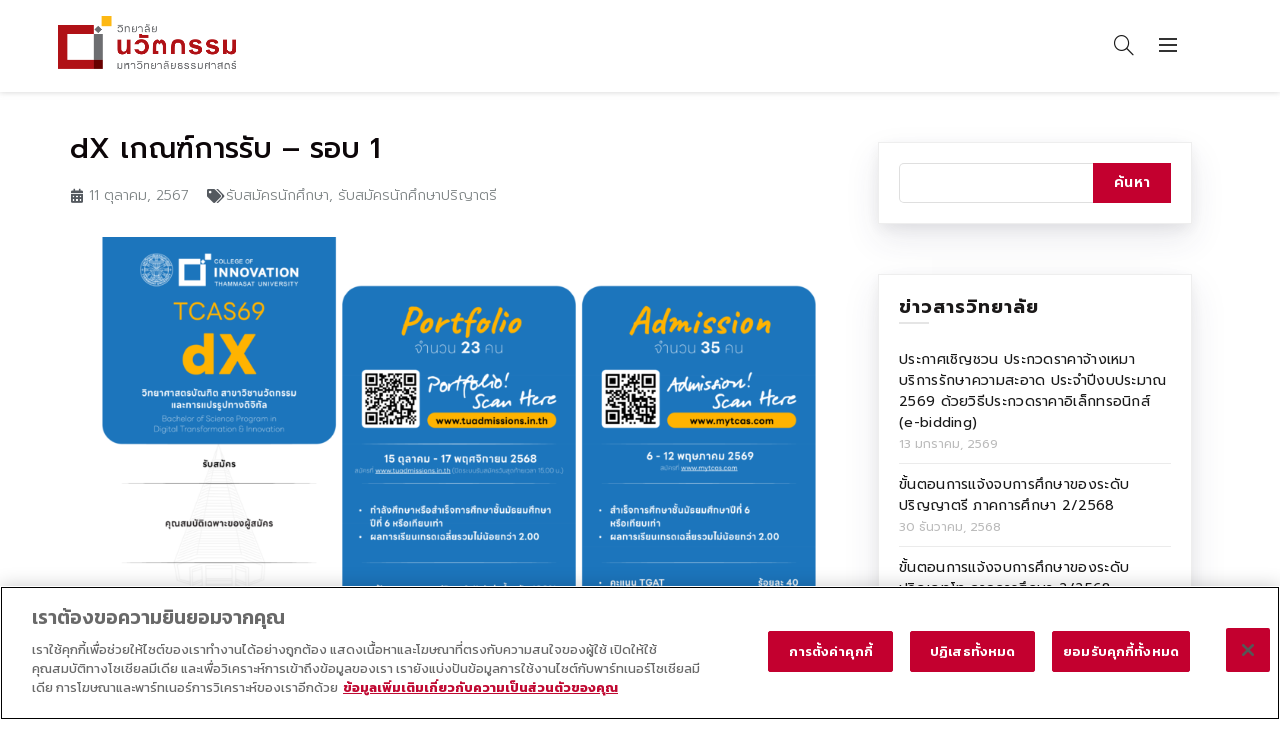

--- FILE ---
content_type: text/html; charset=UTF-8
request_url: https://www.citu.tu.ac.th/5130/
body_size: 49831
content:
<!DOCTYPE html>
<html lang="th">
<head>
	<meta charset="UTF-8">
	<meta name="viewport" content="width=device-width, initial-scale=1.0, maximum-scale=1.0, user-scalable=no">
	<link rel="profile" href="https://gmpg.org/xfn/11">
	<link rel="pingback" href="https://www.citu.tu.ac.th/xmlrpc.php">

	<meta name='robots' content='index, follow, max-image-preview:large, max-snippet:-1, max-video-preview:-1' />
<meta name="dlm-version" content="5.0.21">
	<!-- This site is optimized with the Yoast SEO plugin v26.6 - https://yoast.com/wordpress/plugins/seo/ -->
	<title>dX เกณฑ์การรับ - รอบ 1 - วิทยาลัยนวัตกรรม</title><link rel="preload" as="style" href="https://fonts.googleapis.com/css?family=Kanit%3A100%2C100italic%2C200%2C200italic%2C300%2C300italic%2C400%2C400italic%2C500%2C500italic%2C600%2C600italic%2C700%2C700italic%2C800%2C800italic%2C900%2C900italic%7CPrompt%3A100%2C100italic%2C200%2C200italic%2C300%2C300italic%2C400%2C400italic%2C500%2C500italic%2C600%2C600italic%2C700%2C700italic%2C800%2C800italic%2C900%2C900italic%7CKanit%3A100%2C100italic%2C200%2C200italic%2C300%2C300italic%2C400%2C400italic%2C500%2C500italic%2C600%2C600italic%2C700%2C700italic%2C800%2C800italic%2C900%2C900italic&#038;display=swap" /><link rel="stylesheet" href="https://fonts.googleapis.com/css?family=Kanit%3A100%2C100italic%2C200%2C200italic%2C300%2C300italic%2C400%2C400italic%2C500%2C500italic%2C600%2C600italic%2C700%2C700italic%2C800%2C800italic%2C900%2C900italic%7CPrompt%3A100%2C100italic%2C200%2C200italic%2C300%2C300italic%2C400%2C400italic%2C500%2C500italic%2C600%2C600italic%2C700%2C700italic%2C800%2C800italic%2C900%2C900italic%7CKanit%3A100%2C100italic%2C200%2C200italic%2C300%2C300italic%2C400%2C400italic%2C500%2C500italic%2C600%2C600italic%2C700%2C700italic%2C800%2C800italic%2C900%2C900italic&#038;display=swap" media="print" onload="this.media='all'" /><noscript><link rel="stylesheet" href="https://fonts.googleapis.com/css?family=Kanit%3A100%2C100italic%2C200%2C200italic%2C300%2C300italic%2C400%2C400italic%2C500%2C500italic%2C600%2C600italic%2C700%2C700italic%2C800%2C800italic%2C900%2C900italic%7CPrompt%3A100%2C100italic%2C200%2C200italic%2C300%2C300italic%2C400%2C400italic%2C500%2C500italic%2C600%2C600italic%2C700%2C700italic%2C800%2C800italic%2C900%2C900italic%7CKanit%3A100%2C100italic%2C200%2C200italic%2C300%2C300italic%2C400%2C400italic%2C500%2C500italic%2C600%2C600italic%2C700%2C700italic%2C800%2C800italic%2C900%2C900italic&#038;display=swap" /></noscript>
	<link rel="canonical" href="https://www.citu.tu.ac.th/5130/" />
	<meta property="og:locale" content="th_TH" />
	<meta property="og:type" content="article" />
	<meta property="og:title" content="dX เกณฑ์การรับ - รอบ 1 - วิทยาลัยนวัตกรรม" />
	<meta property="og:description" content="Facebook iconFaceboo" />
	<meta property="og:url" content="https://www.citu.tu.ac.th/5130/" />
	<meta property="og:site_name" content="วิทยาลัยนวัตกรรม" />
	<meta property="article:publisher" content="https://www.facebook.com/citu.tu/" />
	<meta property="article:published_time" content="2024-10-11T09:30:49+00:00" />
	<meta property="article:modified_time" content="2025-10-03T03:41:21+00:00" />
	<meta property="og:image" content="https://www.citu.tu.ac.th/wp-content/uploads/2025/10/20250917TCAS69-dXedit2-1024x1024.png" />
	<meta name="author" content="weerapol" />
	<meta name="twitter:card" content="summary_large_image" />
	<meta name="twitter:label1" content="Written by" />
	<meta name="twitter:data1" content="weerapol" />
	<meta name="twitter:label2" content="Est. reading time" />
	<meta name="twitter:data2" content="1 นาที" />
	<script type="application/ld+json" class="yoast-schema-graph">{"@context":"https://schema.org","@graph":[{"@type":"Article","@id":"https://www.citu.tu.ac.th/5130/#article","isPartOf":{"@id":"https://www.citu.tu.ac.th/5130/"},"author":{"name":"weerapol","@id":"https://www.citu.tu.ac.th/#/schema/person/9082cd37001d61fb1b8b2e67334ae929"},"headline":"dX เกณฑ์การรับ &#8211; รอบ 1","datePublished":"2024-10-11T09:30:49+00:00","dateModified":"2025-10-03T03:41:21+00:00","mainEntityOfPage":{"@id":"https://www.citu.tu.ac.th/5130/"},"wordCount":2,"commentCount":0,"publisher":{"@id":"https://www.citu.tu.ac.th/#organization"},"image":{"@id":"https://www.citu.tu.ac.th/5130/#primaryimage"},"thumbnailUrl":"https://www.citu.tu.ac.th/wp-content/uploads/2019/05/New2.jpg","articleSection":["รับสมัครนักศึกษา","รับสมัครนักศึกษาปริญาตรี"],"inLanguage":"th","potentialAction":[{"@type":"CommentAction","name":"Comment","target":["https://www.citu.tu.ac.th/5130/#respond"]}]},{"@type":"WebPage","@id":"https://www.citu.tu.ac.th/5130/","url":"https://www.citu.tu.ac.th/5130/","name":"dX เกณฑ์การรับ - รอบ 1 - วิทยาลัยนวัตกรรม","isPartOf":{"@id":"https://www.citu.tu.ac.th/#website"},"primaryImageOfPage":{"@id":"https://www.citu.tu.ac.th/5130/#primaryimage"},"image":{"@id":"https://www.citu.tu.ac.th/5130/#primaryimage"},"thumbnailUrl":"https://www.citu.tu.ac.th/wp-content/uploads/2019/05/New2.jpg","datePublished":"2024-10-11T09:30:49+00:00","dateModified":"2025-10-03T03:41:21+00:00","breadcrumb":{"@id":"https://www.citu.tu.ac.th/5130/#breadcrumb"},"inLanguage":"th","potentialAction":[{"@type":"ReadAction","target":["https://www.citu.tu.ac.th/5130/"]}]},{"@type":"ImageObject","inLanguage":"th","@id":"https://www.citu.tu.ac.th/5130/#primaryimage","url":"https://www.citu.tu.ac.th/wp-content/uploads/2019/05/New2.jpg","contentUrl":"https://www.citu.tu.ac.th/wp-content/uploads/2019/05/New2.jpg","width":1024,"height":1024},{"@type":"BreadcrumbList","@id":"https://www.citu.tu.ac.th/5130/#breadcrumb","itemListElement":[{"@type":"ListItem","position":1,"name":"Home","item":"https://www.citu.tu.ac.th/"},{"@type":"ListItem","position":2,"name":"dX เกณฑ์การรับ &#8211; รอบ 1"}]},{"@type":"WebSite","@id":"https://www.citu.tu.ac.th/#website","url":"https://www.citu.tu.ac.th/","name":"วิทยาลัยนวัตกรรม","description":"มหาวิทยาลัยธรรมศาสตร์","publisher":{"@id":"https://www.citu.tu.ac.th/#organization"},"potentialAction":[{"@type":"SearchAction","target":{"@type":"EntryPoint","urlTemplate":"https://www.citu.tu.ac.th/?s={search_term_string}"},"query-input":{"@type":"PropertyValueSpecification","valueRequired":true,"valueName":"search_term_string"}}],"inLanguage":"th"},{"@type":"Organization","@id":"https://www.citu.tu.ac.th/#organization","name":"วิทยาลัยนวัตกรรม มหาวิทยาลัยธรรมศาสตร์","url":"https://www.citu.tu.ac.th/","logo":{"@type":"ImageObject","inLanguage":"th","@id":"https://www.citu.tu.ac.th/#/schema/logo/image/","url":"https://www.citu.tu.ac.th/wp-content/uploads/2019/05/newlogo-tu-b-min.png","contentUrl":"https://www.citu.tu.ac.th/wp-content/uploads/2019/05/newlogo-tu-b-min.png","width":957,"height":161,"caption":"วิทยาลัยนวัตกรรม มหาวิทยาลัยธรรมศาสตร์"},"image":{"@id":"https://www.citu.tu.ac.th/#/schema/logo/image/"},"sameAs":["https://www.facebook.com/citu.tu/","https://www.linkedin.com/school/digitalcitu/"]},{"@type":"Person","@id":"https://www.citu.tu.ac.th/#/schema/person/9082cd37001d61fb1b8b2e67334ae929","name":"weerapol","image":{"@type":"ImageObject","inLanguage":"th","@id":"https://www.citu.tu.ac.th/#/schema/person/image/","url":"https://www.citu.tu.ac.th/wp-content/uploads/2019/05/New2-150x150.jpg","contentUrl":"https://www.citu.tu.ac.th/wp-content/uploads/2019/05/New2-150x150.jpg","caption":"weerapol"},"description":"ผมจบการศึกษาจาก สถาบันเทคโนโลยีพระจอมเกล้าเจ้าคุณทหารลาดกระบัง สาขาวิชาวิทยาการคอมพิวเตอร์ ปัจจุบัน ทำงานเป็นเว็บดีไซน์เนอร์และเว็บโปรแกรมเมอร์ รับออกแบบเว็บไซต์และพัฒนาเว็บไซต์ ผ่านการทำงานมาแล้วกับทั้งภาครัฐและเอกชน","sameAs":["http://www.jodbush.com"],"url":"https://www.citu.tu.ac.th/author/weerapol/"}]}</script>
	<!-- / Yoast SEO plugin. -->


<link rel='dns-prefetch' href='//fonts.googleapis.com' />
<link href='https://fonts.gstatic.com' crossorigin rel='preconnect' />
<link rel="alternate" type="application/rss+xml" title="วิทยาลัยนวัตกรรม &raquo; ฟีด" href="https://www.citu.tu.ac.th/feed/" />
<link rel="alternate" type="application/rss+xml" title="วิทยาลัยนวัตกรรม &raquo; ฟีดความเห็น" href="https://www.citu.tu.ac.th/comments/feed/" />
<link rel="alternate" type="application/rss+xml" title="วิทยาลัยนวัตกรรม &raquo; dX เกณฑ์การรับ &#8211; รอบ 1 ฟีดความเห็น" href="https://www.citu.tu.ac.th/5130/feed/" />
<link rel="alternate" title="oEmbed (JSON)" type="application/json+oembed" href="https://www.citu.tu.ac.th/wp-json/oembed/1.0/embed?url=https%3A%2F%2Fwww.citu.tu.ac.th%2F5130%2F" />
<link rel="alternate" title="oEmbed (XML)" type="text/xml+oembed" href="https://www.citu.tu.ac.th/wp-json/oembed/1.0/embed?url=https%3A%2F%2Fwww.citu.tu.ac.th%2F5130%2F&#038;format=xml" />
<style id='wp-img-auto-sizes-contain-inline-css' type='text/css'>
img:is([sizes=auto i],[sizes^="auto," i]){contain-intrinsic-size:3000px 1500px}
/*# sourceURL=wp-img-auto-sizes-contain-inline-css */
</style>
<style id='cf-frontend-style-inline-css' type='text/css'>
@font-face {
	font-family: 'THSarabunNew';
	font-weight: 400;
	src: url('https://119.59.125.46/citu/wordpress/wp-content/uploads/2019/02/THSarabunNew.woff2') format('woff2'),
		url('https://119.59.125.46/citu/wordpress/wp-content/uploads/2019/02/THSarabunNew.woff') format('woff'),
		url('https://119.59.125.46/citu/wordpress/wp-content/uploads/2019/02/THSarabunNew.ttf') format('truetype'),
		url('https://119.59.125.46/citu/wordpress/wp-content/uploads/2019/02/THSarabunNew.eot?#iefix') format('embedded-opentype'),
		url('https://119.59.125.46/citu/wordpress/wp-content/uploads/2019/02/THSarabunNew.svg') format('svg');
}
/*# sourceURL=cf-frontend-style-inline-css */
</style>
<style id='wp-emoji-styles-inline-css' type='text/css'>

	img.wp-smiley, img.emoji {
		display: inline !important;
		border: none !important;
		box-shadow: none !important;
		height: 1em !important;
		width: 1em !important;
		margin: 0 0.07em !important;
		vertical-align: -0.1em !important;
		background: none !important;
		padding: 0 !important;
	}
/*# sourceURL=wp-emoji-styles-inline-css */
</style>
<link rel='stylesheet' id='wp-block-library-css' href='https://www.citu.tu.ac.th/wp-includes/css/dist/block-library/style.min.css?ver=6.9' type='text/css' media='all' />
<style id='global-styles-inline-css' type='text/css'>
:root{--wp--preset--aspect-ratio--square: 1;--wp--preset--aspect-ratio--4-3: 4/3;--wp--preset--aspect-ratio--3-4: 3/4;--wp--preset--aspect-ratio--3-2: 3/2;--wp--preset--aspect-ratio--2-3: 2/3;--wp--preset--aspect-ratio--16-9: 16/9;--wp--preset--aspect-ratio--9-16: 9/16;--wp--preset--color--black: #000000;--wp--preset--color--cyan-bluish-gray: #abb8c3;--wp--preset--color--white: #ffffff;--wp--preset--color--pale-pink: #f78da7;--wp--preset--color--vivid-red: #cf2e2e;--wp--preset--color--luminous-vivid-orange: #ff6900;--wp--preset--color--luminous-vivid-amber: #fcb900;--wp--preset--color--light-green-cyan: #7bdcb5;--wp--preset--color--vivid-green-cyan: #00d084;--wp--preset--color--pale-cyan-blue: #8ed1fc;--wp--preset--color--vivid-cyan-blue: #0693e3;--wp--preset--color--vivid-purple: #9b51e0;--wp--preset--gradient--vivid-cyan-blue-to-vivid-purple: linear-gradient(135deg,rgb(6,147,227) 0%,rgb(155,81,224) 100%);--wp--preset--gradient--light-green-cyan-to-vivid-green-cyan: linear-gradient(135deg,rgb(122,220,180) 0%,rgb(0,208,130) 100%);--wp--preset--gradient--luminous-vivid-amber-to-luminous-vivid-orange: linear-gradient(135deg,rgb(252,185,0) 0%,rgb(255,105,0) 100%);--wp--preset--gradient--luminous-vivid-orange-to-vivid-red: linear-gradient(135deg,rgb(255,105,0) 0%,rgb(207,46,46) 100%);--wp--preset--gradient--very-light-gray-to-cyan-bluish-gray: linear-gradient(135deg,rgb(238,238,238) 0%,rgb(169,184,195) 100%);--wp--preset--gradient--cool-to-warm-spectrum: linear-gradient(135deg,rgb(74,234,220) 0%,rgb(151,120,209) 20%,rgb(207,42,186) 40%,rgb(238,44,130) 60%,rgb(251,105,98) 80%,rgb(254,248,76) 100%);--wp--preset--gradient--blush-light-purple: linear-gradient(135deg,rgb(255,206,236) 0%,rgb(152,150,240) 100%);--wp--preset--gradient--blush-bordeaux: linear-gradient(135deg,rgb(254,205,165) 0%,rgb(254,45,45) 50%,rgb(107,0,62) 100%);--wp--preset--gradient--luminous-dusk: linear-gradient(135deg,rgb(255,203,112) 0%,rgb(199,81,192) 50%,rgb(65,88,208) 100%);--wp--preset--gradient--pale-ocean: linear-gradient(135deg,rgb(255,245,203) 0%,rgb(182,227,212) 50%,rgb(51,167,181) 100%);--wp--preset--gradient--electric-grass: linear-gradient(135deg,rgb(202,248,128) 0%,rgb(113,206,126) 100%);--wp--preset--gradient--midnight: linear-gradient(135deg,rgb(2,3,129) 0%,rgb(40,116,252) 100%);--wp--preset--font-size--small: 13px;--wp--preset--font-size--medium: 20px;--wp--preset--font-size--large: 36px;--wp--preset--font-size--x-large: 42px;--wp--preset--spacing--20: 0.44rem;--wp--preset--spacing--30: 0.67rem;--wp--preset--spacing--40: 1rem;--wp--preset--spacing--50: 1.5rem;--wp--preset--spacing--60: 2.25rem;--wp--preset--spacing--70: 3.38rem;--wp--preset--spacing--80: 5.06rem;--wp--preset--shadow--natural: 6px 6px 9px rgba(0, 0, 0, 0.2);--wp--preset--shadow--deep: 12px 12px 50px rgba(0, 0, 0, 0.4);--wp--preset--shadow--sharp: 6px 6px 0px rgba(0, 0, 0, 0.2);--wp--preset--shadow--outlined: 6px 6px 0px -3px rgb(255, 255, 255), 6px 6px rgb(0, 0, 0);--wp--preset--shadow--crisp: 6px 6px 0px rgb(0, 0, 0);}:where(.is-layout-flex){gap: 0.5em;}:where(.is-layout-grid){gap: 0.5em;}body .is-layout-flex{display: flex;}.is-layout-flex{flex-wrap: wrap;align-items: center;}.is-layout-flex > :is(*, div){margin: 0;}body .is-layout-grid{display: grid;}.is-layout-grid > :is(*, div){margin: 0;}:where(.wp-block-columns.is-layout-flex){gap: 2em;}:where(.wp-block-columns.is-layout-grid){gap: 2em;}:where(.wp-block-post-template.is-layout-flex){gap: 1.25em;}:where(.wp-block-post-template.is-layout-grid){gap: 1.25em;}.has-black-color{color: var(--wp--preset--color--black) !important;}.has-cyan-bluish-gray-color{color: var(--wp--preset--color--cyan-bluish-gray) !important;}.has-white-color{color: var(--wp--preset--color--white) !important;}.has-pale-pink-color{color: var(--wp--preset--color--pale-pink) !important;}.has-vivid-red-color{color: var(--wp--preset--color--vivid-red) !important;}.has-luminous-vivid-orange-color{color: var(--wp--preset--color--luminous-vivid-orange) !important;}.has-luminous-vivid-amber-color{color: var(--wp--preset--color--luminous-vivid-amber) !important;}.has-light-green-cyan-color{color: var(--wp--preset--color--light-green-cyan) !important;}.has-vivid-green-cyan-color{color: var(--wp--preset--color--vivid-green-cyan) !important;}.has-pale-cyan-blue-color{color: var(--wp--preset--color--pale-cyan-blue) !important;}.has-vivid-cyan-blue-color{color: var(--wp--preset--color--vivid-cyan-blue) !important;}.has-vivid-purple-color{color: var(--wp--preset--color--vivid-purple) !important;}.has-black-background-color{background-color: var(--wp--preset--color--black) !important;}.has-cyan-bluish-gray-background-color{background-color: var(--wp--preset--color--cyan-bluish-gray) !important;}.has-white-background-color{background-color: var(--wp--preset--color--white) !important;}.has-pale-pink-background-color{background-color: var(--wp--preset--color--pale-pink) !important;}.has-vivid-red-background-color{background-color: var(--wp--preset--color--vivid-red) !important;}.has-luminous-vivid-orange-background-color{background-color: var(--wp--preset--color--luminous-vivid-orange) !important;}.has-luminous-vivid-amber-background-color{background-color: var(--wp--preset--color--luminous-vivid-amber) !important;}.has-light-green-cyan-background-color{background-color: var(--wp--preset--color--light-green-cyan) !important;}.has-vivid-green-cyan-background-color{background-color: var(--wp--preset--color--vivid-green-cyan) !important;}.has-pale-cyan-blue-background-color{background-color: var(--wp--preset--color--pale-cyan-blue) !important;}.has-vivid-cyan-blue-background-color{background-color: var(--wp--preset--color--vivid-cyan-blue) !important;}.has-vivid-purple-background-color{background-color: var(--wp--preset--color--vivid-purple) !important;}.has-black-border-color{border-color: var(--wp--preset--color--black) !important;}.has-cyan-bluish-gray-border-color{border-color: var(--wp--preset--color--cyan-bluish-gray) !important;}.has-white-border-color{border-color: var(--wp--preset--color--white) !important;}.has-pale-pink-border-color{border-color: var(--wp--preset--color--pale-pink) !important;}.has-vivid-red-border-color{border-color: var(--wp--preset--color--vivid-red) !important;}.has-luminous-vivid-orange-border-color{border-color: var(--wp--preset--color--luminous-vivid-orange) !important;}.has-luminous-vivid-amber-border-color{border-color: var(--wp--preset--color--luminous-vivid-amber) !important;}.has-light-green-cyan-border-color{border-color: var(--wp--preset--color--light-green-cyan) !important;}.has-vivid-green-cyan-border-color{border-color: var(--wp--preset--color--vivid-green-cyan) !important;}.has-pale-cyan-blue-border-color{border-color: var(--wp--preset--color--pale-cyan-blue) !important;}.has-vivid-cyan-blue-border-color{border-color: var(--wp--preset--color--vivid-cyan-blue) !important;}.has-vivid-purple-border-color{border-color: var(--wp--preset--color--vivid-purple) !important;}.has-vivid-cyan-blue-to-vivid-purple-gradient-background{background: var(--wp--preset--gradient--vivid-cyan-blue-to-vivid-purple) !important;}.has-light-green-cyan-to-vivid-green-cyan-gradient-background{background: var(--wp--preset--gradient--light-green-cyan-to-vivid-green-cyan) !important;}.has-luminous-vivid-amber-to-luminous-vivid-orange-gradient-background{background: var(--wp--preset--gradient--luminous-vivid-amber-to-luminous-vivid-orange) !important;}.has-luminous-vivid-orange-to-vivid-red-gradient-background{background: var(--wp--preset--gradient--luminous-vivid-orange-to-vivid-red) !important;}.has-very-light-gray-to-cyan-bluish-gray-gradient-background{background: var(--wp--preset--gradient--very-light-gray-to-cyan-bluish-gray) !important;}.has-cool-to-warm-spectrum-gradient-background{background: var(--wp--preset--gradient--cool-to-warm-spectrum) !important;}.has-blush-light-purple-gradient-background{background: var(--wp--preset--gradient--blush-light-purple) !important;}.has-blush-bordeaux-gradient-background{background: var(--wp--preset--gradient--blush-bordeaux) !important;}.has-luminous-dusk-gradient-background{background: var(--wp--preset--gradient--luminous-dusk) !important;}.has-pale-ocean-gradient-background{background: var(--wp--preset--gradient--pale-ocean) !important;}.has-electric-grass-gradient-background{background: var(--wp--preset--gradient--electric-grass) !important;}.has-midnight-gradient-background{background: var(--wp--preset--gradient--midnight) !important;}.has-small-font-size{font-size: var(--wp--preset--font-size--small) !important;}.has-medium-font-size{font-size: var(--wp--preset--font-size--medium) !important;}.has-large-font-size{font-size: var(--wp--preset--font-size--large) !important;}.has-x-large-font-size{font-size: var(--wp--preset--font-size--x-large) !important;}
/*# sourceURL=global-styles-inline-css */
</style>

<style id='classic-theme-styles-inline-css' type='text/css'>
/*! This file is auto-generated */
.wp-block-button__link{color:#fff;background-color:#32373c;border-radius:9999px;box-shadow:none;text-decoration:none;padding:calc(.667em + 2px) calc(1.333em + 2px);font-size:1.125em}.wp-block-file__button{background:#32373c;color:#fff;text-decoration:none}
/*# sourceURL=/wp-includes/css/classic-themes.min.css */
</style>
<link rel='stylesheet' id='awsm-ead-public-css' href='https://www.citu.tu.ac.th/wp-content/plugins/embed-any-document/css/embed-public.min.css?ver=2.7.4' type='text/css' media='all' />
<link rel='stylesheet' id='mpp_gutenberg-css' href='https://www.citu.tu.ac.th/wp-content/plugins/metronet-profile-picture/dist/blocks.style.build.css?ver=2.6.3' type='text/css' media='all' />
<link rel='stylesheet' id='jet-engine-frontend-css' href='https://www.citu.tu.ac.th/wp-content/plugins/jet-engine/assets/css/frontend.css?ver=3.3.0.1' type='text/css' media='all' />
<link rel='stylesheet' id='eic_public-css' href='https://www.citu.tu.ac.th/wp-content/plugins/easy-image-collage/css/public.css?ver=1.13.5' type='text/css' media='screen' />
<link rel='stylesheet' id='seed-social-css' href='https://www.citu.tu.ac.th/wp-content/plugins/seed-social/style.css?ver=2021.02' type='text/css' media='all' />
<link rel='stylesheet' id='search-filter-plugin-styles-css' href='https://www.citu.tu.ac.th/wp-content/plugins/search-filter-pro/public/assets/css/search-filter.min.css?ver=2.4.6' type='text/css' media='all' />
<link rel='stylesheet' id='jet-popup-frontend-css' href='https://www.citu.tu.ac.th/wp-content/plugins/jet-popup/assets/css/jet-popup-frontend.css?ver=2.0.2.1' type='text/css' media='all' />
<link rel='stylesheet' id='jet-theme-core-frontend-styles-css' href='https://www.citu.tu.ac.th/wp-content/plugins/jet-theme-core/assets/css/frontend.css?ver=2.1.2.2' type='text/css' media='all' />
<link rel='stylesheet' id='jet-elements-css' href='https://www.citu.tu.ac.th/wp-content/plugins/jet-elements/assets/css/jet-elements.css?ver=2.6.14' type='text/css' media='all' />
<link rel='stylesheet' id='jet-elements-skin-css' href='https://www.citu.tu.ac.th/wp-content/plugins/jet-elements/assets/css/jet-elements-skin.css?ver=2.6.14' type='text/css' media='all' />
<link rel='stylesheet' id='elementor-icons-css' href='https://www.citu.tu.ac.th/wp-content/plugins/elementor/assets/lib/eicons/css/elementor-icons.min.css?ver=5.23.0' type='text/css' media='all' />
<link rel='stylesheet' id='elementor-frontend-css' href='https://www.citu.tu.ac.th/wp-content/plugins/elementor/assets/css/frontend.min.css?ver=3.17.3' type='text/css' media='all' />
<link rel='stylesheet' id='swiper-css' href='https://www.citu.tu.ac.th/wp-content/plugins/elementor/assets/lib/swiper/css/swiper.min.css?ver=5.3.6' type='text/css' media='all' />
<link rel='stylesheet' id='elementor-post-8869-css' href='https://www.citu.tu.ac.th/wp-content/uploads/elementor/css/post-8869.css?ver=1706597713' type='text/css' media='all' />
<link rel='stylesheet' id='elementor-pro-css' href='https://www.citu.tu.ac.th/wp-content/plugins/elementor-pro/assets/css/frontend.min.css?ver=3.17.1' type='text/css' media='all' />
<link rel='stylesheet' id='jet-blog-css' href='https://www.citu.tu.ac.th/wp-content/plugins/jet-blog/assets/css/jet-blog.css?ver=2.3.5.1' type='text/css' media='all' />
<link rel='stylesheet' id='jet-tabs-frontend-css' href='https://www.citu.tu.ac.th/wp-content/plugins/jet-tabs/assets/css/jet-tabs-frontend.css?ver=2.2.1' type='text/css' media='all' />
<link rel='stylesheet' id='font-awesome-5-all-css' href='https://www.citu.tu.ac.th/wp-content/plugins/elementor/assets/lib/font-awesome/css/all.min.css?ver=3.17.3' type='text/css' media='all' />
<link rel='stylesheet' id='font-awesome-4-shim-css' href='https://www.citu.tu.ac.th/wp-content/plugins/elementor/assets/lib/font-awesome/css/v4-shims.min.css?ver=3.17.3' type='text/css' media='all' />
<link rel='stylesheet' id='elementor-global-css' href='https://www.citu.tu.ac.th/wp-content/uploads/elementor/css/global.css?ver=1744354354' type='text/css' media='all' />
<link rel='stylesheet' id='elementor-post-1244-css' href='https://www.citu.tu.ac.th/wp-content/uploads/elementor/css/post-1244.css?ver=1734928847' type='text/css' media='all' />
<link rel='stylesheet' id='seed-fonts-all-css' href='https://www.citu.tu.ac.th/wp-content/plugins/seed-fonts/fonts/noto-sans-thai/font.css?ver=6.9' type='text/css' media='all' />
<style id='seed-fonts-all-inline-css' type='text/css'>
h1, h2, h3, h4, h5, h6, nav, .nav, .menu, button, .button, .btn, .price, ._heading, blockquote, label, legend{font-family: "noto-sans-thai",noto-sans,sans-serif; }body {--s-heading:"noto-sans-thai",noto-sans,sans-serif}body {--s-heading-weight:}
/*# sourceURL=seed-fonts-all-inline-css */
</style>
<link rel='stylesheet' id='seed-fonts-body-all-css' href='https://www.citu.tu.ac.th/wp-content/plugins/seed-fonts/fonts/noto-sans-thai/font.css?ver=6.9' type='text/css' media='all' />
<style id='seed-fonts-body-all-inline-css' type='text/css'>
body{font-family: "noto-sans-thai",noto-sans,sans-serif; font-size: 16px; line-height: 1.6; }body {--s-body:"noto-sans-thai",noto-sans,sans-serif;--s-body-line-height:1.6;}
/*# sourceURL=seed-fonts-body-all-inline-css */
</style>
<link rel='stylesheet' id='bootstrap-css' href='https://www.citu.tu.ac.th/wp-content/themes/basel/css/bootstrap.min.css?ver=5.7.2' type='text/css' media='all' />
<link rel='stylesheet' id='basel-style-css' href='https://www.citu.tu.ac.th/wp-content/themes/basel/style.min.css?ver=5.7.2' type='text/css' media='all' />
<link rel='stylesheet' id='child-style-css' href='https://www.citu.tu.ac.th/wp-content/themes/Innovation/style.css?ver=5.7.2' type='text/css' media='all' />
<link rel='stylesheet' id='basel-blog-general-css' href='https://www.citu.tu.ac.th/wp-content/themes/basel/css/parts/blog-general.min.css?ver=5.7.2' type='text/css' media='all' />
<link rel='stylesheet' id='basel-wp-gutenberg-css' href='https://www.citu.tu.ac.th/wp-content/themes/basel/css/parts/wp-gutenberg.min.css?ver=5.7.2' type='text/css' media='all' />
<link rel='stylesheet' id='basel-int-revolution-slider-css' href='https://www.citu.tu.ac.th/wp-content/themes/basel/css/parts/int-revolution-slider.min.css?ver=5.7.2' type='text/css' media='all' />
<link rel='stylesheet' id='basel-header-general-css' href='https://www.citu.tu.ac.th/wp-content/themes/basel/css/parts/header-general.min.css?ver=5.7.2' type='text/css' media='all' />
<link rel='stylesheet' id='basel-page-title-css' href='https://www.citu.tu.ac.th/wp-content/themes/basel/css/parts/page-title.min.css?ver=5.7.2' type='text/css' media='all' />
<link rel='stylesheet' id='basel-footer-general-css' href='https://www.citu.tu.ac.th/wp-content/themes/basel/css/parts/footer-general.min.css?ver=5.7.2' type='text/css' media='all' />
<link rel='stylesheet' id='basel-lib-photoswipe-css' href='https://www.citu.tu.ac.th/wp-content/themes/basel/css/parts/lib-photoswipe.min.css?ver=5.7.2' type='text/css' media='all' />

<link rel='stylesheet' id='basel-dynamic-style-css' href='https://www.citu.tu.ac.th/wp-content/uploads/2025/11/basel-dynamic-1763526587.css?ver=5.7.2' type='text/css' media='all' />
<link rel='stylesheet' id='eci-icon-fonts-css' href='https://www.citu.tu.ac.th/wp-content/uploads/elementor_icons_files/merged-icons-font.css?ver=1578738387' type='text/css' media='all' />

<link rel="preconnect" href="https://fonts.gstatic.com/" crossorigin><script type="text/javascript" src="https://www.citu.tu.ac.th/wp-includes/js/jquery/jquery.min.js?ver=3.7.1" id="jquery-core-js"></script>
<script type="text/javascript" src="https://www.citu.tu.ac.th/wp-includes/js/jquery/jquery-migrate.min.js?ver=3.4.1" id="jquery-migrate-js"></script>
<script type="text/javascript" id="search-filter-plugin-build-js-extra">
/* <![CDATA[ */
var SF_LDATA = {"ajax_url":"https://www.citu.tu.ac.th/wp-admin/admin-ajax.php","home_url":"https://www.citu.tu.ac.th/"};
//# sourceURL=search-filter-plugin-build-js-extra
/* ]]> */
</script>
<script type="text/javascript" src="https://www.citu.tu.ac.th/wp-content/plugins/search-filter-pro/public/assets/js/search-filter-build.min.js?ver=2.4.6" id="search-filter-plugin-build-js"></script>
<script type="text/javascript" src="https://www.citu.tu.ac.th/wp-content/plugins/search-filter-pro/public/assets/js/chosen.jquery.min.js?ver=2.4.6" id="search-filter-plugin-chosen-js"></script>
<script type="text/javascript" src="https://www.citu.tu.ac.th/wp-content/plugins/elementor/assets/lib/font-awesome/js/v4-shims.min.js?ver=3.17.3" id="font-awesome-4-shim-js"></script>
<link rel="https://api.w.org/" href="https://www.citu.tu.ac.th/wp-json/" /><link rel="alternate" title="JSON" type="application/json" href="https://www.citu.tu.ac.th/wp-json/wp/v2/posts/5130" /><link rel="EditURI" type="application/rsd+xml" title="RSD" href="https://www.citu.tu.ac.th/xmlrpc.php?rsd" />
<meta name="generator" content="WordPress 6.9" />
<link rel='shortlink' href='https://www.citu.tu.ac.th/?p=5130' />
<meta name="generator" content="Redux 4.5.9" /><style type="text/css">.eic-image .eic-image-caption {bottom: 0;left: 0;right: 0;text-align: left;font-size: 12px;color: rgba(255,255,255,1);background-color: rgba(0,0,0,0.7);}</style><meta name="theme-color" content="">		
		
		
				        <style> 
            	
			/* Shop popup */
			
			.basel-promo-popup {
			   max-width: 900px;
			}
	
            .site-logo {
                width: 20%;
            }    

            .site-logo img {
                max-width: 200px;
                max-height: 95px;
            }    

                            .right-column {
                    width: 250px;
                }  
            
                            .basel-woocommerce-layered-nav .basel-scroll-content {
                    max-height: 280px;
                }
            
			/* header Banner */
			body .header-banner {
				height: 40px;
			}
	
			body.header-banner-display .website-wrapper {
				margin-top:40px;
			}	

            /* Topbar height configs */

			.topbar-menu ul > li {
				line-height: 42px;
			}
			
			.topbar-wrapp,
			.topbar-content:before {
				height: 42px;
			}
			
			.sticky-header-prepared.basel-top-bar-on .header-shop, 
			.sticky-header-prepared.basel-top-bar-on .header-split,
			.enable-sticky-header.basel-header-overlap.basel-top-bar-on .main-header {
				top: 42px;
			}

            /* Header height configs */

            /* Limit logo image height for according to header height */
            .site-logo img {
                max-height: 95px;
            } 

            /* And for sticky header logo also */
            .act-scroll .site-logo img,
            .header-clone .site-logo img {
                max-height: 75px;
            }   

            /* Set sticky headers height for cloned headers based on menu links line height */
            .header-clone .main-nav .menu > li > a {
                height: 75px;
                line-height: 75px;
            } 

            /* Height for switch logos */

            .sticky-header-real:not(.global-header-menu-top) .switch-logo-enable .basel-logo {
                height: 95px;
            }

            .sticky-header-real:not(.global-header-menu-top) .act-scroll .switch-logo-enable .basel-logo {
                height: 75px;
            }

            .sticky-header-real:not(.global-header-menu-top) .act-scroll .switch-logo-enable {
                transform: translateY(-75px);
            }

                            /* Header height for these layouts based on it's menu links line height */
                .main-nav .menu > li > a {
                    height: 95px;
                    line-height: 95px;
                }  
                /* The same for sticky header */
                .act-scroll .main-nav .menu > li > a {
                    height: 75px;
                    line-height: 75px;
                }  
            
            
            
            
            /* Page headings settings for heading overlap. Calculate on the header height base */

            .basel-header-overlap .title-size-default,
            .basel-header-overlap .title-size-small,
            .basel-header-overlap .title-shop.without-title.title-size-default,
            .basel-header-overlap .title-shop.without-title.title-size-small {
                padding-top: 135px;
            }


            .basel-header-overlap .title-shop.without-title.title-size-large,
            .basel-header-overlap .title-size-large {
                padding-top: 215px;
            }

            @media (max-width: 991px) {

				/* header Banner */
				body .header-banner {
					height: 40px;
				}
	
				body.header-banner-display .website-wrapper {
					margin-top:40px;
				}

	            /* Topbar height configs */
				.topbar-menu ul > li {
					line-height: 38px;
				}
				
				.topbar-wrapp,
				.topbar-content:before {
					height: 38px;
				}
				
				.sticky-header-prepared.basel-top-bar-on .header-shop, 
				.sticky-header-prepared.basel-top-bar-on .header-split,
				.enable-sticky-header.basel-header-overlap.basel-top-bar-on .main-header {
					top: 38px;
				}

                /* Set header height for mobile devices */
                .main-header .wrapp-header {
                    min-height: 60px;
                } 

                /* Limit logo image height for mobile according to mobile header height */
                .site-logo img {
                    max-height: 60px;
                }   

                /* Limit logo on sticky header. Both header real and header cloned */
                .act-scroll .site-logo img,
                .header-clone .site-logo img {
                    max-height: 60px;
                }

                /* Height for switch logos */

                .main-header .switch-logo-enable .basel-logo {
                    height: 60px;
                }

                .sticky-header-real:not(.global-header-menu-top) .act-scroll .switch-logo-enable .basel-logo {
                    height: 60px;
                }

                .sticky-header-real:not(.global-header-menu-top) .act-scroll .switch-logo-enable {
                    transform: translateY(-60px);
                }

                /* Page headings settings for heading overlap. Calculate on the MOBILE header height base */
                .basel-header-overlap .title-size-default,
                .basel-header-overlap .title-size-small,
                .basel-header-overlap .title-shop.without-title.title-size-default,
                .basel-header-overlap .title-shop.without-title.title-size-small {
                    padding-top: 80px;
                }

                .basel-header-overlap .title-shop.without-title.title-size-large,
                .basel-header-overlap .title-size-large {
                    padding-top: 120px;
                }
 
            }

                 
                    </style>
        
        
		<meta name="generator" content="Elementor 3.17.3; features: e_dom_optimization, e_optimized_assets_loading, additional_custom_breakpoints; settings: css_print_method-external, google_font-enabled, font_display-auto">
<!-- OneTrust Cookies Consent Notice start for tu.ac.th -->
<script type="text/javascript" src="https://cdn-apac.onetrust.com/consent/7dbccbf7-21b3-4ce1-93a9-9c2783ada201/OtAutoBlock.js" ></script>
<script src="https://cdn-apac.onetrust.com/scripttemplates/otSDKStub.js" data-document-language="true" type="text/javascript" charset="UTF-8" data-domain-script="7dbccbf7-21b3-4ce1-93a9-9c2783ada201" ></script>
<script type="text/javascript">
function OptanonWrapper() { }
</script>
<!-- OneTrust Cookies Consent Notice end for tu.ac.th -->
<!-- Google tag (gtag.js) -->
<script async src="https://www.googletagmanager.com/gtag/js?id=G-T6EQM253F0"></script>
<script>
  window.dataLayer = window.dataLayer || [];
  function gtag(){dataLayer.push(arguments);}
  gtag('js', new Date());

  gtag('config', 'G-T6EQM253F0');
</script>
<meta name="generator" content="Powered by Slider Revolution 6.6.18 - responsive, Mobile-Friendly Slider Plugin for WordPress with comfortable drag and drop interface." />
<link rel="icon" href="https://www.citu.tu.ac.th/wp-content/uploads/2021/10/citu-f-min-45x45.png" sizes="32x32" />
<link rel="icon" href="https://www.citu.tu.ac.th/wp-content/uploads/2021/10/citu-f-min-300x300.png" sizes="192x192" />
<link rel="apple-touch-icon" href="https://www.citu.tu.ac.th/wp-content/uploads/2021/10/citu-f-min-300x300.png" />
<meta name="msapplication-TileImage" content="https://www.citu.tu.ac.th/wp-content/uploads/2021/10/citu-f-min-300x300.png" />
<script>function setREVStartSize(e){
			//window.requestAnimationFrame(function() {
				window.RSIW = window.RSIW===undefined ? window.innerWidth : window.RSIW;
				window.RSIH = window.RSIH===undefined ? window.innerHeight : window.RSIH;
				try {
					var pw = document.getElementById(e.c).parentNode.offsetWidth,
						newh;
					pw = pw===0 || isNaN(pw) || (e.l=="fullwidth" || e.layout=="fullwidth") ? window.RSIW : pw;
					e.tabw = e.tabw===undefined ? 0 : parseInt(e.tabw);
					e.thumbw = e.thumbw===undefined ? 0 : parseInt(e.thumbw);
					e.tabh = e.tabh===undefined ? 0 : parseInt(e.tabh);
					e.thumbh = e.thumbh===undefined ? 0 : parseInt(e.thumbh);
					e.tabhide = e.tabhide===undefined ? 0 : parseInt(e.tabhide);
					e.thumbhide = e.thumbhide===undefined ? 0 : parseInt(e.thumbhide);
					e.mh = e.mh===undefined || e.mh=="" || e.mh==="auto" ? 0 : parseInt(e.mh,0);
					if(e.layout==="fullscreen" || e.l==="fullscreen")
						newh = Math.max(e.mh,window.RSIH);
					else{
						e.gw = Array.isArray(e.gw) ? e.gw : [e.gw];
						for (var i in e.rl) if (e.gw[i]===undefined || e.gw[i]===0) e.gw[i] = e.gw[i-1];
						e.gh = e.el===undefined || e.el==="" || (Array.isArray(e.el) && e.el.length==0)? e.gh : e.el;
						e.gh = Array.isArray(e.gh) ? e.gh : [e.gh];
						for (var i in e.rl) if (e.gh[i]===undefined || e.gh[i]===0) e.gh[i] = e.gh[i-1];
											
						var nl = new Array(e.rl.length),
							ix = 0,
							sl;
						e.tabw = e.tabhide>=pw ? 0 : e.tabw;
						e.thumbw = e.thumbhide>=pw ? 0 : e.thumbw;
						e.tabh = e.tabhide>=pw ? 0 : e.tabh;
						e.thumbh = e.thumbhide>=pw ? 0 : e.thumbh;
						for (var i in e.rl) nl[i] = e.rl[i]<window.RSIW ? 0 : e.rl[i];
						sl = nl[0];
						for (var i in nl) if (sl>nl[i] && nl[i]>0) { sl = nl[i]; ix=i;}
						var m = pw>(e.gw[ix]+e.tabw+e.thumbw) ? 1 : (pw-(e.tabw+e.thumbw)) / (e.gw[ix]);
						newh =  (e.gh[ix] * m) + (e.tabh + e.thumbh);
					}
					var el = document.getElementById(e.c);
					if (el!==null && el) el.style.height = newh+"px";
					el = document.getElementById(e.c+"_wrapper");
					if (el!==null && el) {
						el.style.height = newh+"px";
						el.style.display = "block";
					}
				} catch(e){
					console.log("Failure at Presize of Slider:" + e)
				}
			//});
		  };</script>
		<style type="text/css" id="wp-custom-css">
			.cat-item{
	
	    font-size: 14px;
    line-height: 1.8em;
    padding-left: 5px;
}
ul#lct-widget-year_event{
	    margin-top: -10px;
	
}		</style>
		<link rel='stylesheet' id='elementor-icons-shared-0-css' href='https://www.citu.tu.ac.th/wp-content/plugins/elementor/assets/lib/font-awesome/css/fontawesome.min.css?ver=5.15.3' type='text/css' media='all' />
<link rel='stylesheet' id='elementor-icons-fa-regular-css' href='https://www.citu.tu.ac.th/wp-content/plugins/elementor/assets/lib/font-awesome/css/regular.min.css?ver=5.15.3' type='text/css' media='all' />
<link rel='stylesheet' id='elementor-icons-fa-solid-css' href='https://www.citu.tu.ac.th/wp-content/plugins/elementor/assets/lib/font-awesome/css/solid.min.css?ver=5.15.3' type='text/css' media='all' />
<link rel='stylesheet' id='elementor-post-129-css' href='https://www.citu.tu.ac.th/wp-content/uploads/elementor/css/post-129.css?ver=1755748082' type='text/css' media='all' />
<link rel='stylesheet' id='elementor-post-81-css' href='https://www.citu.tu.ac.th/wp-content/uploads/elementor/css/post-81.css?ver=1706597723' type='text/css' media='all' />
<link rel='stylesheet' id='elementor-post-105-css' href='https://www.citu.tu.ac.th/wp-content/uploads/elementor/css/post-105.css?ver=1766045902' type='text/css' media='all' />
<link rel='stylesheet' id='elementor-post-8866-css' href='https://www.citu.tu.ac.th/wp-content/uploads/elementor/css/post-8866.css?ver=1749485579' type='text/css' media='all' />
<link rel='stylesheet' id='elementor-post-16289-css' href='https://www.citu.tu.ac.th/wp-content/uploads/elementor/css/post-16289.css?ver=1749642645' type='text/css' media='all' />
<link rel='stylesheet' id='elementor-icons-fa-brands-css' href='https://www.citu.tu.ac.th/wp-content/plugins/elementor/assets/lib/font-awesome/css/brands.min.css?ver=5.15.3' type='text/css' media='all' />
<link rel='stylesheet' id='rs-plugin-settings-css' href='https://www.citu.tu.ac.th/wp-content/plugins/revslider/public/assets/css/rs6.css?ver=6.6.18' type='text/css' media='all' />
<style id='rs-plugin-settings-inline-css' type='text/css'>
#rs-demo-id {}
/*# sourceURL=rs-plugin-settings-inline-css */
</style>
</head>

<body data-rsssl=1 class="wp-singular post-template-default single single-post postid-5130 single-format-standard wp-custom-logo wp-theme-basel wp-child-theme-Innovation wrapper-full-width global-cart-design-1 global-search-full-screen global-header-simple mobile-nav-from-left basel-light catalog-mode-off categories-accordion-on global-wishlist-enable basel-top-bar-off basel-ajax-shop-on basel-ajax-search-on enable-sticky-header header-full-width sticky-header-clone offcanvas-sidebar-tablet elementor-default elementor-template-full-width elementor-kit-8869 elementor-page-1244">
						<div class="mobile-nav">
											<form role="search" method="get" id="searchform" class="searchform  basel-ajax-search" action="https://www.citu.tu.ac.th/"  data-thumbnail="1" data-price="1" data-count="5" data-post_type="post" data-symbols_count="3" data-sku="0">
				<div>
					<label class="screen-reader-text">ค้นหา</label>
					<input type="text" class="search-field" placeholder="Search for posts" value="" name="s" id="s" />
					<input type="hidden" name="post_type" id="post_type" value="post">
										<button type="submit" id="searchsubmit" class="" value="ค้นหา">ค้นหา</button>
				</div>
			</form>
			<div class="search-results-wrapper"><div class="basel-scroll"><div class="basel-search-results basel-scroll-content"></div></div></div>
		<div class="menu-mainmenu-container"><ul id="menu-mainmenu" class="site-mobile-menu"><li id="menu-item-14045" class="menu-item menu-item-type-custom menu-item-object-custom menu-item-has-children menu-item-14045 menu-item-design-default item-event-hover"><a href="#">เกี่ยวกับวิทยาลัย</a><style>.menu-item-14045 > .sub-menu-dropdown {background-image: url(https://www.citu.tu.ac.th/wp-content/uploads/2019/05/New2.jpg); }</style>
<div class="sub-menu-dropdown color-scheme-dark">

<div class="container">

<ul class="sub-menu color-scheme-dark">
	<li id="menu-item-13984" class="menu-item menu-item-type-custom menu-item-object-custom menu-item-13984 menu-item-design-default item-event-hover"><a href="https://www.citu.tu.ac.th/citubackgroud/"><i class="fa fa-angle-right"></i>ประวัติความเป็นมา</a></li>
	<li id="menu-item-13985" class="menu-item menu-item-type-custom menu-item-object-custom menu-item-13985 menu-item-design-default item-event-hover"><a href="https://www.citu.tu.ac.th/message-from-dean/"><i class="fa fa-angle-right"></i>สาส์นจากคณบดี</a></li>
	<li id="menu-item-13986" class="menu-item menu-item-type-custom menu-item-object-custom menu-item-13986 menu-item-design-default item-event-hover"><a href="https://www.citu.tu.ac.th/citu-goals/"><i class="fa fa-angle-right"></i>วิสัยทัศน์ / พันธกิจ / ค่านิยม / สมถนะหลัก / นโยบาย / ยุทธศาสตร์</a></li>
	<li id="menu-item-13988" class="menu-item menu-item-type-custom menu-item-object-custom menu-item-13988 menu-item-design-default item-event-hover"><a href="https://www.citu.tu.ac.th/college-board/"><i class="fa fa-angle-right"></i>คณะกรรมการประจำวิทยาลัย / ที่ปรึกษาคณบดี</a></li>
	<li id="menu-item-13989" class="menu-item menu-item-type-custom menu-item-object-custom menu-item-13989 menu-item-design-default item-event-hover"><a href="https://www.citu.tu.ac.th/university-personnel/"><i class="fa fa-angle-right"></i>คณะผู้บริหารและอาจารย์</a></li>
	<li id="menu-item-13990" class="menu-item menu-item-type-custom menu-item-object-custom menu-item-13990 menu-item-design-default item-event-hover"><a href="https://www.citu.tu.ac.th/personnel-staff/"><i class="fa fa-angle-right"></i>บุคลากรสายสนับสนุน</a></li>
	<li id="menu-item-13991" class="menu-item menu-item-type-custom menu-item-object-custom menu-item-13991 menu-item-design-default item-event-hover"><a href="https://www.citu.tu.ac.th/research/"><i class="fa fa-angle-right"></i>รางวัลและความภาคภูมิใจ</a></li>
	<li id="menu-item-13992" class="menu-item menu-item-type-custom menu-item-object-custom menu-item-13992 menu-item-design-default item-event-hover"><a href="https://www.citu.tu.ac.th/cituannualreport/"><i class="fa fa-angle-right"></i>รายงานประจำปี</a></li>
	<li id="menu-item-13993" class="menu-item menu-item-type-custom menu-item-object-custom menu-item-13993 menu-item-design-default item-event-hover"><a href="https://www.citu.tu.ac.th/applying-for-a-job/"><i class="fa fa-angle-right"></i>ร่วมงานกับเรา</a></li>
</ul>
</div>
</div>
</li>
<li id="menu-item-5000" class="menu-item menu-item-type-custom menu-item-object-custom menu-item-has-children menu-item-5000 menu-item-design-default item-event-hover"><a href="#">ผู้สนใจเข้าศึกษา</a><style>.menu-item-5000 > .sub-menu-dropdown {background-image: url(https://www.citu.tu.ac.th/wp-content/uploads/2019/05/New2.jpg); }</style>
<div class="sub-menu-dropdown color-scheme-dark">

<div class="container">

<ul class="sub-menu color-scheme-dark">
	<li id="menu-item-1045" class="menu-item menu-item-type-post_type menu-item-object-page menu-item-1045 menu-item-design-default item-event-hover"><a href="https://www.citu.tu.ac.th/college-news/"><i class="fa fa-angle-right"></i>ข่าวสารวิทยาลัย</a></li>
	<li id="menu-item-5024" class="menu-item menu-item-type-custom menu-item-object-custom menu-item-has-children menu-item-5024 menu-item-design-default item-event-hover"><a href="#"><i class="fa fa-angle-right"></i>หลักสูตร</a>
	<ul class="sub-sub-menu color-scheme-dark">
		<li id="menu-item-5025" class="menu-item menu-item-type-post_type menu-item-object-page menu-item-5025 menu-item-design-default item-event-hover"><a href="https://www.citu.tu.ac.th/bmci/"><i class="fa fa-angle-right"></i>ป.ตรี การจัดการมรดกวัฒนธรรมและอุตสาหกรรมสร้างสรรค์</a></li>
		<li id="menu-item-5265" class="menu-item menu-item-type-post_type menu-item-object-page menu-item-5265 menu-item-design-default item-event-hover"><a href="https://www.citu.tu.ac.th/bsi/"><i class="fa fa-angle-right"></i>ป.ตรี นวัตกรรมการบริการ</a></li>
		<li id="menu-item-5027" class="menu-item menu-item-type-post_type menu-item-object-page menu-item-5027 menu-item-design-default item-event-hover"><a href="https://www.citu.tu.ac.th/dx/"><i class="fa fa-angle-right"></i>ป.ตรี นวัตกรรมและการแปรรูปทางดิจิทัล</a></li>
		<li id="menu-item-5030" class="menu-item menu-item-type-post_type menu-item-object-page menu-item-5030 menu-item-design-default item-event-hover"><a href="https://www.citu.tu.ac.th/mtt/"><i class="fa fa-angle-right"></i>ป.โท การบริหารนวัตกรรมและเทคโนโลยี</a></li>
		<li id="menu-item-5029" class="menu-item menu-item-type-post_type menu-item-object-page menu-item-5029 menu-item-design-default item-event-hover"><a href="https://www.citu.tu.ac.th/ds/"><i class="fa fa-angle-right"></i>ป.โท กลยุทธ์ดิจิทัล</a></li>
		<li id="menu-item-8520" class="menu-item menu-item-type-post_type menu-item-object-page menu-item-8520 menu-item-design-default item-event-hover"><a href="https://www.citu.tu.ac.th/mdxdatascience/"><i class="fa fa-angle-right"></i>ป.โท วิทยาศาสตร์ข้อมูลประยุกต์</a></li>
		<li id="menu-item-5031" class="menu-item menu-item-type-post_type menu-item-object-page menu-item-5031 menu-item-design-default item-event-hover"><a href="https://www.citu.tu.ac.th/mci/"><i class="fa fa-angle-right"></i>ป.โท การจัดการมรดกวัฒนธรรมและอุตสาหกรรมสร้างสรรค์</a></li>
	</ul>
</li>
	<li id="menu-item-11434" class="menu-item menu-item-type-post_type menu-item-object-page menu-item-11434 menu-item-design-default item-event-hover"><a href="https://www.citu.tu.ac.th/college-activities-citu/"><i class="fa fa-angle-right"></i>กิจกรรมวิทยาลัย</a></li>
	<li id="menu-item-432" class="menu-item menu-item-type-post_type menu-item-object-page menu-item-432 menu-item-design-default item-event-hover"><a href="https://www.citu.tu.ac.th/contact-us/"><i class="fa fa-angle-right"></i>ติดต่อเรา</a></li>
</ul>
</div>
</div>
</li>
<li id="menu-item-755" class="menu-item menu-item-type-custom menu-item-object-custom menu-item-has-children menu-item-755 menu-item-design-default item-event-hover"><a href="#">สำหรับนักศึกษาปัจจุบัน</a><style>.menu-item-755 > .sub-menu-dropdown {background-image: url(https://www.citu.tu.ac.th/wp-content/uploads/2019/05/New2.jpg); }</style>
<div class="sub-menu-dropdown color-scheme-dark">

<div class="container">

<ul class="sub-menu color-scheme-dark">
	<li id="menu-item-769" class="menu-item menu-item-type-post_type menu-item-object-page menu-item-769 menu-item-design-default item-event-hover"><a href="https://www.citu.tu.ac.th/class-schedule-study-calendar/"><i class="fa fa-angle-right"></i>ตารางเรียน / ปฏิทินการศึกษา</a></li>
	<li id="menu-item-763" class="menu-item menu-item-type-post_type menu-item-object-page menu-item-763 menu-item-design-default item-event-hover"><a href="https://www.citu.tu.ac.th/education-news/"><i class="fa fa-angle-right"></i>ข่าวการศึกษา</a></li>
	<li id="menu-item-939" class="menu-item menu-item-type-post_type menu-item-object-page menu-item-939 menu-item-design-default item-event-hover"><a href="https://www.citu.tu.ac.th/scholarship/"><i class="fa fa-angle-right"></i>ทุนการศึกษา</a></li>
	<li id="menu-item-917" class="menu-item menu-item-type-post_type menu-item-object-page menu-item-917 menu-item-design-default item-event-hover"><a href="https://www.citu.tu.ac.th/download-file/"><i class="fa fa-angle-right"></i>ดาวน์โหลดเอกสารและคู่มือ</a></li>
	<li id="menu-item-843" class="menu-item menu-item-type-post_type menu-item-object-page menu-item-843 menu-item-design-default item-event-hover"><a href="https://www.citu.tu.ac.th/research-funding-news/"><i class="fa fa-angle-right"></i>ข่าวทุนวิจัย</a></li>
	<li id="menu-item-836" class="menu-item menu-item-type-post_type menu-item-object-page menu-item-836 menu-item-design-default item-event-hover"><a href="https://www.citu.tu.ac.th/research/"><i class="fa fa-angle-right"></i>งานวิจัย</a></li>
	<li id="menu-item-11855" class="menu-item menu-item-type-post_type menu-item-object-page menu-item-11855 menu-item-design-default item-event-hover"><a href="https://www.citu.tu.ac.th/report-repairs-and-problems/"><i class="fa fa-angle-right"></i>แจ้งซ่อมแซมและปัญหาสิ่งอำนวยความสะดวก</a></li>
</ul>
</div>
</div>
</li>
<li id="menu-item-11462" class="menu-item menu-item-type-custom menu-item-object-custom menu-item-has-children menu-item-11462 menu-item-design-default item-event-hover"><a href="https://www.citu.tu.ac.th/eng/citu-international/">Inter</a><style>.menu-item-11462 > .sub-menu-dropdown {background-image: url(https://www.citu.tu.ac.th/wp-content/uploads/2019/05/New2.jpg); }</style>
<div class="sub-menu-dropdown color-scheme-dark">

<div class="container">

<ul class="sub-menu color-scheme-dark">
	<li id="menu-item-11463" class="menu-item menu-item-type-custom menu-item-object-custom menu-item-11463 menu-item-design-default item-event-hover"><a href="https://www.citu.tu.ac.th/eng/student-mobility-programs/"><i class="fa fa-angle-right"></i>Student mobility programs</a></li>
	<li id="menu-item-11464" class="menu-item menu-item-type-custom menu-item-object-custom menu-item-11464 menu-item-design-default item-event-hover"><a href="https://www.citu.tu.ac.th/eng/staff-mobility-programs/"><i class="fa fa-angle-right"></i>Staff mobility programs</a></li>
	<li id="menu-item-11465" class="menu-item menu-item-type-custom menu-item-object-custom menu-item-11465 menu-item-design-default item-event-hover"><a href="https://www.citu.tu.ac.th/eng/academic-partnership/"><i class="fa fa-angle-right"></i>Academic partnership</a></li>
	<li id="menu-item-11466" class="menu-item menu-item-type-custom menu-item-object-custom menu-item-11466 menu-item-design-default item-event-hover"><a href="https://www.citu.tu.ac.th/eng/international-conferences/"><i class="fa fa-angle-right"></i>International Conferences</a></li>
</ul>
</div>
</div>
</li>
<li id="menu-item-19" class="menu-item menu-item-type-custom menu-item-object-custom menu-item-has-children menu-item-19 menu-item-design-default item-event-hover"><a href="#">หลักสูตร</a><style>.menu-item-19 > .sub-menu-dropdown {background-image: url(https://www.citu.tu.ac.th/wp-content/uploads/2019/05/New2.jpg); }</style>
<div class="sub-menu-dropdown color-scheme-dark">

<div class="container">

<ul class="sub-menu color-scheme-dark">
	<li id="menu-item-842" class="menu-item menu-item-type-post_type menu-item-object-page menu-item-842 menu-item-design-default item-event-hover"><a href="https://www.citu.tu.ac.th/bmci/"><i class="fa fa-angle-right"></i>ป.ตรี การจัดการมรดกวัฒนธรรมและอุตสาหกรรมสร้างสรรค์</a></li>
	<li id="menu-item-5264" class="menu-item menu-item-type-post_type menu-item-object-page menu-item-5264 menu-item-design-default item-event-hover"><a href="https://www.citu.tu.ac.th/bsi/"><i class="fa fa-angle-right"></i>ป.ตรี นวัตกรรมการบริการ</a></li>
	<li id="menu-item-394" class="menu-item menu-item-type-post_type menu-item-object-page menu-item-394 menu-item-design-default item-event-hover"><a href="https://www.citu.tu.ac.th/dx/"><i class="fa fa-angle-right"></i>ป.ตรี นวัตกรรมและการแปรรูปทางดิจิทัล</a></li>
	<li id="menu-item-837" class="menu-item menu-item-type-post_type menu-item-object-page menu-item-837 menu-item-design-default item-event-hover"><a href="https://www.citu.tu.ac.th/mtt/"><i class="fa fa-angle-right"></i>ป.โท การบริหารนวัตกรรมและเทคโนโลยี</a></li>
	<li id="menu-item-838" class="menu-item menu-item-type-post_type menu-item-object-page menu-item-838 menu-item-design-default item-event-hover"><a href="https://www.citu.tu.ac.th/ds/"><i class="fa fa-angle-right"></i>ป.โท กลยุทธ์ดิจิทัล</a></li>
	<li id="menu-item-8519" class="menu-item menu-item-type-post_type menu-item-object-page menu-item-8519 menu-item-design-default item-event-hover"><a href="https://www.citu.tu.ac.th/mdxdatascience/"><i class="fa fa-angle-right"></i>ป.โท วิทยาศาสตร์ข้อมูลประยุกต์</a></li>
	<li id="menu-item-839" class="menu-item menu-item-type-post_type menu-item-object-page menu-item-839 menu-item-design-default item-event-hover"><a href="https://www.citu.tu.ac.th/mci/"><i class="fa fa-angle-right"></i>ป.โท การจัดการมรดกวัฒนธรรมและอุตสาหกรรมสร้างสรรค์</a></li>
</ul>
</div>
</div>
</li>
<li id="menu-item-940" class="menu-item menu-item-type-post_type menu-item-object-page menu-item-940 menu-item-design-default item-event-hover"><a href="https://www.citu.tu.ac.th/recruit/">สมัครเข้าศึกษา</a><style>.menu-item-940 > .sub-menu-dropdown {background-image: url(https://www.citu.tu.ac.th/wp-content/uploads/2019/05/New2.jpg); }</style></li>
<li id="menu-item-9917" class="menu-item menu-item-type-custom menu-item-object-custom menu-item-has-children menu-item-9917 menu-item-design-default item-event-hover"><a href="#">วิจัย</a><style>.menu-item-9917 > .sub-menu-dropdown {background-image: url(https://www.citu.tu.ac.th/wp-content/uploads/2019/05/New2.jpg); }</style>
<div class="sub-menu-dropdown color-scheme-dark">

<div class="container">

<ul class="sub-menu color-scheme-dark">
	<li id="menu-item-12250" class="menu-item menu-item-type-custom menu-item-object-custom menu-item-12250 menu-item-design-default item-event-hover"><a href="https://www.citu.tu.ac.th/research-funds-citu/"><i class="fa fa-angle-right"></i>กองทุนวิจัย วิทยาลัยนวัตกรรม</a></li>
</ul>
</div>
</div>
</li>
<li id="menu-item-11306" class="menu-item menu-item-type-post_type menu-item-object-page menu-item-has-children menu-item-11306 menu-item-design-default item-event-hover"><a href="https://www.citu.tu.ac.th/work-with-college-citu-page/">ร่วมงานกับวิทยาลัย</a><style>.menu-item-11306 > .sub-menu-dropdown {background-image: url(https://www.citu.tu.ac.th/wp-content/uploads/2019/05/New2.jpg); }</style>
<div class="sub-menu-dropdown color-scheme-dark">

<div class="container">

<ul class="sub-menu color-scheme-dark">
	<li id="menu-item-1046" class="menu-item menu-item-type-post_type menu-item-object-page menu-item-1046 menu-item-design-default item-event-hover"><a href="https://www.citu.tu.ac.th/applying-for-a-job/"><i class="fa fa-angle-right"></i>สมัครงาน</a></li>
	<li id="menu-item-11307" class="menu-item menu-item-type-post_type menu-item-object-page menu-item-11307 menu-item-design-default item-event-hover"><a href="https://www.citu.tu.ac.th/procurement-page/"><i class="fa fa-angle-right"></i>การจัดซื้อจัดจ้าง</a></li>
	<li id="menu-item-11933" class="appeal menu-item menu-item-type-custom menu-item-object-custom menu-item-11933 menu-item-design-default item-event-hover"><a href="https://anan0815.wixsite.com/testing001"><i class="fa fa-angle-right"></i>ติดต่อสอบถามปัญหา / แนะนำ / ร้องเรียน</a></li>
</ul>
</div>
</div>
</li>
</ul></div>			</div><!--END MOBILE-NAV-->
						<div class="cart-widget-side">
					<div class="widget-heading">
						<span class="widget-title">Shopping cart</span>
						<a href="#" rel="nofollow" class="widget-close">close</a>
					</div>
									</div>
			<div class="website-wrapper">
	
	
	<!-- HEADER -->
	<header class="main-header header-has-no-bg header-simple icons-design-line color-scheme-dark">

		<div class="container">
<div class="wrapp-header">
			<div class="site-logo">
				<div class="basel-logo-wrap switch-logo-enable">
					<a href="https://www.citu.tu.ac.th/" class="basel-logo basel-main-logo" rel="home">
						<img src="https://www.citu.tu.ac.th/wp-content/uploads/2021/10/logo-thai_new_logo-min.png" alt="วิทยาลัยนวัตกรรม" />					</a>
																	<a href="https://www.citu.tu.ac.th/" class="basel-logo basel-sticky-logo" rel="home">
							<img src="https://www.citu.tu.ac.th/wp-content/uploads/2021/10/logo-thai_new_logo-min.png" alt="วิทยาลัยนวัตกรรม" />						</a>
									</div>
			</div>
					<div class="main-nav site-navigation basel-navigation menu-right" role="navigation">
				<div class="menu-mainmenu-container"><ul id="menu-mainmenu-1" class="menu"><li class="menu-item menu-item-type-custom menu-item-object-custom menu-item-has-children menu-item-14045 menu-item-design-default item-event-hover"><a href="#">เกี่ยวกับวิทยาลัย</a><style>.menu-item-14045 > .sub-menu-dropdown {background-image: url(https://www.citu.tu.ac.th/wp-content/uploads/2019/05/New2.jpg); }</style>
<div class="sub-menu-dropdown color-scheme-dark">

<div class="container">

<ul class="sub-menu color-scheme-dark">
	<li class="menu-item menu-item-type-custom menu-item-object-custom menu-item-13984 menu-item-design-default item-event-hover"><a href="https://www.citu.tu.ac.th/citubackgroud/"><i class="fa fa-angle-right"></i>ประวัติความเป็นมา</a></li>
	<li class="menu-item menu-item-type-custom menu-item-object-custom menu-item-13985 menu-item-design-default item-event-hover"><a href="https://www.citu.tu.ac.th/message-from-dean/"><i class="fa fa-angle-right"></i>สาส์นจากคณบดี</a></li>
	<li class="menu-item menu-item-type-custom menu-item-object-custom menu-item-13986 menu-item-design-default item-event-hover"><a href="https://www.citu.tu.ac.th/citu-goals/"><i class="fa fa-angle-right"></i>วิสัยทัศน์ / พันธกิจ / ค่านิยม / สมถนะหลัก / นโยบาย / ยุทธศาสตร์</a></li>
	<li class="menu-item menu-item-type-custom menu-item-object-custom menu-item-13988 menu-item-design-default item-event-hover"><a href="https://www.citu.tu.ac.th/college-board/"><i class="fa fa-angle-right"></i>คณะกรรมการประจำวิทยาลัย / ที่ปรึกษาคณบดี</a></li>
	<li class="menu-item menu-item-type-custom menu-item-object-custom menu-item-13989 menu-item-design-default item-event-hover"><a href="https://www.citu.tu.ac.th/university-personnel/"><i class="fa fa-angle-right"></i>คณะผู้บริหารและอาจารย์</a></li>
	<li class="menu-item menu-item-type-custom menu-item-object-custom menu-item-13990 menu-item-design-default item-event-hover"><a href="https://www.citu.tu.ac.th/personnel-staff/"><i class="fa fa-angle-right"></i>บุคลากรสายสนับสนุน</a></li>
	<li class="menu-item menu-item-type-custom menu-item-object-custom menu-item-13991 menu-item-design-default item-event-hover"><a href="https://www.citu.tu.ac.th/research/"><i class="fa fa-angle-right"></i>รางวัลและความภาคภูมิใจ</a></li>
	<li class="menu-item menu-item-type-custom menu-item-object-custom menu-item-13992 menu-item-design-default item-event-hover"><a href="https://www.citu.tu.ac.th/cituannualreport/"><i class="fa fa-angle-right"></i>รายงานประจำปี</a></li>
	<li class="menu-item menu-item-type-custom menu-item-object-custom menu-item-13993 menu-item-design-default item-event-hover"><a href="https://www.citu.tu.ac.th/applying-for-a-job/"><i class="fa fa-angle-right"></i>ร่วมงานกับเรา</a></li>
</ul>
</div>
</div>
</li>
<li class="menu-item menu-item-type-custom menu-item-object-custom menu-item-has-children menu-item-5000 menu-item-design-default item-event-hover"><a href="#">ผู้สนใจเข้าศึกษา</a><style>.menu-item-5000 > .sub-menu-dropdown {background-image: url(https://www.citu.tu.ac.th/wp-content/uploads/2019/05/New2.jpg); }</style>
<div class="sub-menu-dropdown color-scheme-dark">

<div class="container">

<ul class="sub-menu color-scheme-dark">
	<li class="menu-item menu-item-type-post_type menu-item-object-page menu-item-1045 menu-item-design-default item-event-hover"><a href="https://www.citu.tu.ac.th/college-news/"><i class="fa fa-angle-right"></i>ข่าวสารวิทยาลัย</a></li>
	<li class="menu-item menu-item-type-custom menu-item-object-custom menu-item-has-children menu-item-5024 menu-item-design-default item-event-hover"><a href="#"><i class="fa fa-angle-right"></i>หลักสูตร</a>
	<ul class="sub-sub-menu color-scheme-dark">
		<li class="menu-item menu-item-type-post_type menu-item-object-page menu-item-5025 menu-item-design-default item-event-hover"><a href="https://www.citu.tu.ac.th/bmci/"><i class="fa fa-angle-right"></i>ป.ตรี การจัดการมรดกวัฒนธรรมและอุตสาหกรรมสร้างสรรค์</a></li>
		<li class="menu-item menu-item-type-post_type menu-item-object-page menu-item-5265 menu-item-design-default item-event-hover"><a href="https://www.citu.tu.ac.th/bsi/"><i class="fa fa-angle-right"></i>ป.ตรี นวัตกรรมการบริการ</a></li>
		<li class="menu-item menu-item-type-post_type menu-item-object-page menu-item-5027 menu-item-design-default item-event-hover"><a href="https://www.citu.tu.ac.th/dx/"><i class="fa fa-angle-right"></i>ป.ตรี นวัตกรรมและการแปรรูปทางดิจิทัล</a></li>
		<li class="menu-item menu-item-type-post_type menu-item-object-page menu-item-5030 menu-item-design-default item-event-hover"><a href="https://www.citu.tu.ac.th/mtt/"><i class="fa fa-angle-right"></i>ป.โท การบริหารนวัตกรรมและเทคโนโลยี</a></li>
		<li class="menu-item menu-item-type-post_type menu-item-object-page menu-item-5029 menu-item-design-default item-event-hover"><a href="https://www.citu.tu.ac.th/ds/"><i class="fa fa-angle-right"></i>ป.โท กลยุทธ์ดิจิทัล</a></li>
		<li class="menu-item menu-item-type-post_type menu-item-object-page menu-item-8520 menu-item-design-default item-event-hover"><a href="https://www.citu.tu.ac.th/mdxdatascience/"><i class="fa fa-angle-right"></i>ป.โท วิทยาศาสตร์ข้อมูลประยุกต์</a></li>
		<li class="menu-item menu-item-type-post_type menu-item-object-page menu-item-5031 menu-item-design-default item-event-hover"><a href="https://www.citu.tu.ac.th/mci/"><i class="fa fa-angle-right"></i>ป.โท การจัดการมรดกวัฒนธรรมและอุตสาหกรรมสร้างสรรค์</a></li>
	</ul>
</li>
	<li class="menu-item menu-item-type-post_type menu-item-object-page menu-item-11434 menu-item-design-default item-event-hover"><a href="https://www.citu.tu.ac.th/college-activities-citu/"><i class="fa fa-angle-right"></i>กิจกรรมวิทยาลัย</a></li>
	<li class="menu-item menu-item-type-post_type menu-item-object-page menu-item-432 menu-item-design-default item-event-hover"><a href="https://www.citu.tu.ac.th/contact-us/"><i class="fa fa-angle-right"></i>ติดต่อเรา</a></li>
</ul>
</div>
</div>
</li>
<li class="menu-item menu-item-type-custom menu-item-object-custom menu-item-has-children menu-item-755 menu-item-design-default item-event-hover"><a href="#">สำหรับนักศึกษาปัจจุบัน</a><style>.menu-item-755 > .sub-menu-dropdown {background-image: url(https://www.citu.tu.ac.th/wp-content/uploads/2019/05/New2.jpg); }</style>
<div class="sub-menu-dropdown color-scheme-dark">

<div class="container">

<ul class="sub-menu color-scheme-dark">
	<li class="menu-item menu-item-type-post_type menu-item-object-page menu-item-769 menu-item-design-default item-event-hover"><a href="https://www.citu.tu.ac.th/class-schedule-study-calendar/"><i class="fa fa-angle-right"></i>ตารางเรียน / ปฏิทินการศึกษา</a></li>
	<li class="menu-item menu-item-type-post_type menu-item-object-page menu-item-763 menu-item-design-default item-event-hover"><a href="https://www.citu.tu.ac.th/education-news/"><i class="fa fa-angle-right"></i>ข่าวการศึกษา</a></li>
	<li class="menu-item menu-item-type-post_type menu-item-object-page menu-item-939 menu-item-design-default item-event-hover"><a href="https://www.citu.tu.ac.th/scholarship/"><i class="fa fa-angle-right"></i>ทุนการศึกษา</a></li>
	<li class="menu-item menu-item-type-post_type menu-item-object-page menu-item-917 menu-item-design-default item-event-hover"><a href="https://www.citu.tu.ac.th/download-file/"><i class="fa fa-angle-right"></i>ดาวน์โหลดเอกสารและคู่มือ</a></li>
	<li class="menu-item menu-item-type-post_type menu-item-object-page menu-item-843 menu-item-design-default item-event-hover"><a href="https://www.citu.tu.ac.th/research-funding-news/"><i class="fa fa-angle-right"></i>ข่าวทุนวิจัย</a></li>
	<li class="menu-item menu-item-type-post_type menu-item-object-page menu-item-836 menu-item-design-default item-event-hover"><a href="https://www.citu.tu.ac.th/research/"><i class="fa fa-angle-right"></i>งานวิจัย</a></li>
	<li class="menu-item menu-item-type-post_type menu-item-object-page menu-item-11855 menu-item-design-default item-event-hover"><a href="https://www.citu.tu.ac.th/report-repairs-and-problems/"><i class="fa fa-angle-right"></i>แจ้งซ่อมแซมและปัญหาสิ่งอำนวยความสะดวก</a></li>
</ul>
</div>
</div>
</li>
<li class="menu-item menu-item-type-custom menu-item-object-custom menu-item-has-children menu-item-11462 menu-item-design-default item-event-hover"><a href="https://www.citu.tu.ac.th/eng/citu-international/">Inter</a><style>.menu-item-11462 > .sub-menu-dropdown {background-image: url(https://www.citu.tu.ac.th/wp-content/uploads/2019/05/New2.jpg); }</style>
<div class="sub-menu-dropdown color-scheme-dark">

<div class="container">

<ul class="sub-menu color-scheme-dark">
	<li class="menu-item menu-item-type-custom menu-item-object-custom menu-item-11463 menu-item-design-default item-event-hover"><a href="https://www.citu.tu.ac.th/eng/student-mobility-programs/"><i class="fa fa-angle-right"></i>Student mobility programs</a></li>
	<li class="menu-item menu-item-type-custom menu-item-object-custom menu-item-11464 menu-item-design-default item-event-hover"><a href="https://www.citu.tu.ac.th/eng/staff-mobility-programs/"><i class="fa fa-angle-right"></i>Staff mobility programs</a></li>
	<li class="menu-item menu-item-type-custom menu-item-object-custom menu-item-11465 menu-item-design-default item-event-hover"><a href="https://www.citu.tu.ac.th/eng/academic-partnership/"><i class="fa fa-angle-right"></i>Academic partnership</a></li>
	<li class="menu-item menu-item-type-custom menu-item-object-custom menu-item-11466 menu-item-design-default item-event-hover"><a href="https://www.citu.tu.ac.th/eng/international-conferences/"><i class="fa fa-angle-right"></i>International Conferences</a></li>
</ul>
</div>
</div>
</li>
<li class="menu-item menu-item-type-custom menu-item-object-custom menu-item-has-children menu-item-19 menu-item-design-default item-event-hover"><a href="#">หลักสูตร</a><style>.menu-item-19 > .sub-menu-dropdown {background-image: url(https://www.citu.tu.ac.th/wp-content/uploads/2019/05/New2.jpg); }</style>
<div class="sub-menu-dropdown color-scheme-dark">

<div class="container">

<ul class="sub-menu color-scheme-dark">
	<li class="menu-item menu-item-type-post_type menu-item-object-page menu-item-842 menu-item-design-default item-event-hover"><a href="https://www.citu.tu.ac.th/bmci/"><i class="fa fa-angle-right"></i>ป.ตรี การจัดการมรดกวัฒนธรรมและอุตสาหกรรมสร้างสรรค์</a></li>
	<li class="menu-item menu-item-type-post_type menu-item-object-page menu-item-5264 menu-item-design-default item-event-hover"><a href="https://www.citu.tu.ac.th/bsi/"><i class="fa fa-angle-right"></i>ป.ตรี นวัตกรรมการบริการ</a></li>
	<li class="menu-item menu-item-type-post_type menu-item-object-page menu-item-394 menu-item-design-default item-event-hover"><a href="https://www.citu.tu.ac.th/dx/"><i class="fa fa-angle-right"></i>ป.ตรี นวัตกรรมและการแปรรูปทางดิจิทัล</a></li>
	<li class="menu-item menu-item-type-post_type menu-item-object-page menu-item-837 menu-item-design-default item-event-hover"><a href="https://www.citu.tu.ac.th/mtt/"><i class="fa fa-angle-right"></i>ป.โท การบริหารนวัตกรรมและเทคโนโลยี</a></li>
	<li class="menu-item menu-item-type-post_type menu-item-object-page menu-item-838 menu-item-design-default item-event-hover"><a href="https://www.citu.tu.ac.th/ds/"><i class="fa fa-angle-right"></i>ป.โท กลยุทธ์ดิจิทัล</a></li>
	<li class="menu-item menu-item-type-post_type menu-item-object-page menu-item-8519 menu-item-design-default item-event-hover"><a href="https://www.citu.tu.ac.th/mdxdatascience/"><i class="fa fa-angle-right"></i>ป.โท วิทยาศาสตร์ข้อมูลประยุกต์</a></li>
	<li class="menu-item menu-item-type-post_type menu-item-object-page menu-item-839 menu-item-design-default item-event-hover"><a href="https://www.citu.tu.ac.th/mci/"><i class="fa fa-angle-right"></i>ป.โท การจัดการมรดกวัฒนธรรมและอุตสาหกรรมสร้างสรรค์</a></li>
</ul>
</div>
</div>
</li>
<li class="menu-item menu-item-type-post_type menu-item-object-page menu-item-940 menu-item-design-default item-event-hover"><a href="https://www.citu.tu.ac.th/recruit/">สมัครเข้าศึกษา</a><style>.menu-item-940 > .sub-menu-dropdown {background-image: url(https://www.citu.tu.ac.th/wp-content/uploads/2019/05/New2.jpg); }</style></li>
<li class="menu-item menu-item-type-custom menu-item-object-custom menu-item-has-children menu-item-9917 menu-item-design-default item-event-hover"><a href="#">วิจัย</a><style>.menu-item-9917 > .sub-menu-dropdown {background-image: url(https://www.citu.tu.ac.th/wp-content/uploads/2019/05/New2.jpg); }</style>
<div class="sub-menu-dropdown color-scheme-dark">

<div class="container">

<ul class="sub-menu color-scheme-dark">
	<li class="menu-item menu-item-type-custom menu-item-object-custom menu-item-12250 menu-item-design-default item-event-hover"><a href="https://www.citu.tu.ac.th/research-funds-citu/"><i class="fa fa-angle-right"></i>กองทุนวิจัย วิทยาลัยนวัตกรรม</a></li>
</ul>
</div>
</div>
</li>
<li class="menu-item menu-item-type-post_type menu-item-object-page menu-item-has-children menu-item-11306 menu-item-design-default item-event-hover"><a href="https://www.citu.tu.ac.th/work-with-college-citu-page/">ร่วมงานกับวิทยาลัย</a><style>.menu-item-11306 > .sub-menu-dropdown {background-image: url(https://www.citu.tu.ac.th/wp-content/uploads/2019/05/New2.jpg); }</style>
<div class="sub-menu-dropdown color-scheme-dark">

<div class="container">

<ul class="sub-menu color-scheme-dark">
	<li class="menu-item menu-item-type-post_type menu-item-object-page menu-item-1046 menu-item-design-default item-event-hover"><a href="https://www.citu.tu.ac.th/applying-for-a-job/"><i class="fa fa-angle-right"></i>สมัครงาน</a></li>
	<li class="menu-item menu-item-type-post_type menu-item-object-page menu-item-11307 menu-item-design-default item-event-hover"><a href="https://www.citu.tu.ac.th/procurement-page/"><i class="fa fa-angle-right"></i>การจัดซื้อจัดจ้าง</a></li>
	<li class="appeal menu-item menu-item-type-custom menu-item-object-custom menu-item-11933 menu-item-design-default item-event-hover"><a href="https://anan0815.wixsite.com/testing001"><i class="fa fa-angle-right"></i>ติดต่อสอบถามปัญหา / แนะนำ / ร้องเรียน</a></li>
</ul>
</div>
</div>
</li>
</ul></div>			</div><!--END MAIN-NAV-->
		<div class="right-column">
			<div class="search-button basel-search-full-screen">
				<a href="#" rel="nofollow" aria-label="Search">
					<i class="fa fa-search"></i>
				</a>
				<div class="basel-search-wrapper">
					<div class="basel-search-inner">
						<span class="basel-close-search">close</span>
									<form role="search" method="get" id="searchform" class="searchform  basel-ajax-search" action="https://www.citu.tu.ac.th/"  data-thumbnail="1" data-price="1" data-count="5" data-post_type="post" data-symbols_count="3" data-sku="0">
				<div>
					<label class="screen-reader-text">ค้นหา</label>
					<input type="text" class="search-field" placeholder="Search for posts" value="" name="s" id="s" />
					<input type="hidden" name="post_type" id="post_type" value="post">
										<button type="submit" id="searchsubmit" class="" value="ค้นหา">ค้นหา</button>
				</div>
			</form>
			<div class="search-results-wrapper"><div class="basel-scroll"><div class="basel-search-results basel-scroll-content"></div></div></div>
							</div>
				</div>
			</div>
					<div class="mobile-nav-icon">
				<span class="basel-burger"></span>
			</div><!--END MOBILE-NAV-ICON-->
		</div>
</div>
</div>

	</header><!--END MAIN HEADER-->

	<div class="clear"></div>
	
						<div class="main-page-wrapper">
		
						<div class="page-title page-title-default title-size-small title-design-centered color-scheme-light title-blog" style="">
					<div class="container">
						<header class="entry-header">
							<h3 class="entry-title">Blog</h3>							<div class="breadcrumbs" xmlns:v="https://schema.org/"><a href="https://www.citu.tu.ac.th/" rel="v:url" property="v:title">Home</a> &raquo; <span><a rel="v:url" href="https://www.citu.tu.ac.th/category/recruit-students/">รับสมัครนักศึกษา</a></span> &raquo; </div><!-- .breadcrumbs -->						</header><!-- .entry-header -->
					</div>
				</div>
			
		<!-- MAIN CONTENT AREA -->
				<div class="container">
			<div class="row">
				<div data-elementor-type="single" data-elementor-id="1244" class="elementor elementor-1244 elementor-location-single post-5130 post type-post status-publish format-standard has-post-thumbnail hentry category-recruit-students category-admissions-for-bachelors-degree-students" data-elementor-post-type="elementor_library">
								<section class="elementor-section elementor-top-section elementor-element elementor-element-85d1386 elementor-section-boxed elementor-section-height-default elementor-section-height-default" data-id="85d1386" data-element_type="section" data-settings="{&quot;jet_parallax_layout_list&quot;:[{&quot;jet_parallax_layout_image&quot;:{&quot;url&quot;:&quot;&quot;,&quot;id&quot;:&quot;&quot;,&quot;size&quot;:&quot;&quot;},&quot;_id&quot;:&quot;1a45d36&quot;,&quot;jet_parallax_layout_image_tablet&quot;:{&quot;url&quot;:&quot;&quot;,&quot;id&quot;:&quot;&quot;,&quot;size&quot;:&quot;&quot;},&quot;jet_parallax_layout_image_mobile&quot;:{&quot;url&quot;:&quot;&quot;,&quot;id&quot;:&quot;&quot;,&quot;size&quot;:&quot;&quot;},&quot;jet_parallax_layout_speed&quot;:{&quot;unit&quot;:&quot;%&quot;,&quot;size&quot;:50,&quot;sizes&quot;:[]},&quot;jet_parallax_layout_type&quot;:&quot;scroll&quot;,&quot;jet_parallax_layout_direction&quot;:null,&quot;jet_parallax_layout_fx_direction&quot;:null,&quot;jet_parallax_layout_z_index&quot;:&quot;&quot;,&quot;jet_parallax_layout_bg_x&quot;:50,&quot;jet_parallax_layout_bg_x_tablet&quot;:&quot;&quot;,&quot;jet_parallax_layout_bg_x_mobile&quot;:&quot;&quot;,&quot;jet_parallax_layout_bg_y&quot;:50,&quot;jet_parallax_layout_bg_y_tablet&quot;:&quot;&quot;,&quot;jet_parallax_layout_bg_y_mobile&quot;:&quot;&quot;,&quot;jet_parallax_layout_bg_size&quot;:&quot;auto&quot;,&quot;jet_parallax_layout_bg_size_tablet&quot;:&quot;&quot;,&quot;jet_parallax_layout_bg_size_mobile&quot;:&quot;&quot;,&quot;jet_parallax_layout_animation_prop&quot;:&quot;transform&quot;,&quot;jet_parallax_layout_on&quot;:[&quot;desktop&quot;,&quot;tablet&quot;]}]}">
						<div class="elementor-container elementor-column-gap-default">
					<div class="elementor-column elementor-col-66 elementor-top-column elementor-element elementor-element-f6ab2e8" data-id="f6ab2e8" data-element_type="column">
			<div class="elementor-widget-wrap elementor-element-populated">
								<div class="elementor-element elementor-element-997f812 elementor-widget elementor-widget-theme-post-title elementor-page-title elementor-widget-heading" data-id="997f812" data-element_type="widget" data-widget_type="theme-post-title.default">
				<div class="elementor-widget-container">
			<h1 class="elementor-heading-title elementor-size-default">dX เกณฑ์การรับ &#8211; รอบ 1</h1>		</div>
				</div>
				<div class="elementor-element elementor-element-f38b92a elementor-mobile-align-left elementor-widget elementor-widget-post-info" data-id="f38b92a" data-element_type="widget" data-widget_type="post-info.default">
				<div class="elementor-widget-container">
					<ul class="elementor-inline-items elementor-icon-list-items elementor-post-info">
								<li class="elementor-icon-list-item elementor-repeater-item-fbbffba elementor-inline-item" itemprop="datePublished">
						<a href="https://www.citu.tu.ac.th/date/2024/10/11/">
											<span class="elementor-icon-list-icon">
														<i class="fa fa-calendar" aria-hidden="true"></i>
												</span>
									<span class="elementor-icon-list-text elementor-post-info__item elementor-post-info__item--type-date">
										11 ตุลาคม, 2567					</span>
									</a>
				</li>
				<li class="elementor-icon-list-item elementor-repeater-item-f53b12e elementor-inline-item" itemprop="about">
										<span class="elementor-icon-list-icon">
								<i aria-hidden="true" class="fas fa-tags"></i>							</span>
									<span class="elementor-icon-list-text elementor-post-info__item elementor-post-info__item--type-terms">
										<span class="elementor-post-info__terms-list">
				<a href="https://www.citu.tu.ac.th/category/recruit-students/" class="elementor-post-info__terms-list-item">รับสมัครนักศึกษา</a>, <a href="https://www.citu.tu.ac.th/category/recruit-students/admissions-for-bachelors-degree-students/" class="elementor-post-info__terms-list-item">รับสมัครนักศึกษาปริญาตรี</a>				</span>
					</span>
								</li>
				</ul>
				</div>
				</div>
				<div class="elementor-element elementor-element-f3c7d76 table-responsive elementor-widget elementor-widget-theme-post-content" data-id="f3c7d76" data-element_type="widget" data-widget_type="theme-post-content.default">
				<div class="elementor-widget-container">
			<p><img fetchpriority="high" decoding="async" class="aligncenter wp-image-16869 size-large" src="https://www.citu.tu.ac.th/wp-content/uploads/2025/10/20250917TCAS69-dXedit2-1024x1024.png" alt="" width="1024" height="1024" /></p>
<ul data-list="seed-social" class="seed-social -bottom"><li class="facebook"><a href="https://www.facebook.com/share.php?u=https%3A%2F%2Fwww.citu.tu.ac.th%2F5130%2F" data-href="https://www.facebook.com/share.php?u=https%3A%2F%2Fwww.citu.tu.ac.th%2F5130%2F" class="seed-social-btn" target="seed-social"><svg class="ss-facebook" role="img" width="24" height="24" viewBox="0 0 24 24" xmlns="http://www.w3.org/2000/svg" fill="currentColor"><title>Facebook icon</title><path d="M23.9981 11.9991C23.9981 5.37216 18.626 0 11.9991 0C5.37216 0 0 5.37216 0 11.9991C0 17.9882 4.38789 22.9522 10.1242 23.8524V15.4676H7.07758V11.9991H10.1242V9.35553C10.1242 6.34826 11.9156 4.68714 14.6564 4.68714C15.9692 4.68714 17.3424 4.92149 17.3424 4.92149V7.87439H15.8294C14.3388 7.87439 13.8739 8.79933 13.8739 9.74824V11.9991H17.2018L16.6698 15.4676H13.8739V23.8524C19.6103 22.9522 23.9981 17.9882 23.9981 11.9991Z"/></svg><span class="text">Facebook</span><span class="count"></span></a></li><li class="twitter"><a href="https://twitter.com/share?url=https%3A%2F%2Fwww.citu.tu.ac.th%2F5130%2F&text=dX+%E0%B9%80%E0%B8%81%E0%B8%93%E0%B8%91%E0%B9%8C%E0%B8%81%E0%B8%B2%E0%B8%A3%E0%B8%A3%E0%B8%B1%E0%B8%9A+-+%E0%B8%A3%E0%B8%AD%E0%B8%9A+1" data-href="https://twitter.com/share?url=https%3A%2F%2Fwww.citu.tu.ac.th%2F5130%2F&text=dX+%E0%B9%80%E0%B8%81%E0%B8%93%E0%B8%91%E0%B9%8C%E0%B8%81%E0%B8%B2%E0%B8%A3%E0%B8%A3%E0%B8%B1%E0%B8%9A+-+%E0%B8%A3%E0%B8%AD%E0%B8%9A+1" class="seed-social-btn" target="seed-social"><svg class="ss-twitter" role="img" width="24" height="24" fill="currentColor" viewBox="0 0 24 24" xmlns="http://www.w3.org/2000/svg"><title>Twitter icon</title><path d="M23.954 4.569c-.885.389-1.83.654-2.825.775 1.014-.611 1.794-1.574 2.163-2.723-.951.555-2.005.959-3.127 1.184-.896-.959-2.173-1.559-3.591-1.559-2.717 0-4.92 2.203-4.92 4.917 0 .39.045.765.127 1.124C7.691 8.094 4.066 6.13 1.64 3.161c-.427.722-.666 1.561-.666 2.475 0 1.71.87 3.213 2.188 4.096-.807-.026-1.566-.248-2.228-.616v.061c0 2.385 1.693 4.374 3.946 4.827-.413.111-.849.171-1.296.171-.314 0-.615-.03-.916-.086.631 1.953 2.445 3.377 4.604 3.417-1.68 1.319-3.809 2.105-6.102 2.105-.39 0-.779-.023-1.17-.067 2.189 1.394 4.768 2.209 7.557 2.209 9.054 0 13.999-7.496 13.999-13.986 0-.209 0-.42-.015-.63.961-.689 1.8-1.56 2.46-2.548l-.047-.02z"/></svg><span class="text">Twitter</span><span class="count"></span></a></li><li class="line"><a href="https://lineit.line.me/share/ui?url=https%3A%2F%2Fwww.citu.tu.ac.th%2F5130%2F" data-href="https://lineit.line.me/share/ui?url=https%3A%2F%2Fwww.citu.tu.ac.th%2F5130%2F" class="seed-social-btn" target="seed-social -line"><svg class="ss-line" role="img" width="24" height="24" fill="currentColor" viewBox="0 0 24 24" xmlns="http://www.w3.org/2000/svg"><title>LINE icon</title><path d="M19.365 9.863c.349 0 .63.285.63.631 0 .345-.281.63-.63.63H17.61v1.125h1.755c.349 0 .63.283.63.63 0 .344-.281.629-.63.629h-2.386c-.345 0-.627-.285-.627-.629V8.108c0-.345.282-.63.63-.63h2.386c.346 0 .627.285.627.63 0 .349-.281.63-.63.63H17.61v1.125h1.755zm-3.855 3.016c0 .27-.174.51-.432.596-.064.021-.133.031-.199.031-.211 0-.391-.09-.51-.25l-2.443-3.317v2.94c0 .344-.279.629-.631.629-.346 0-.626-.285-.626-.629V8.108c0-.27.173-.51.43-.595.06-.023.136-.033.194-.033.195 0 .375.104.495.254l2.462 3.33V8.108c0-.345.282-.63.63-.63.345 0 .63.285.63.63v4.771zm-5.741 0c0 .344-.282.629-.631.629-.345 0-.627-.285-.627-.629V8.108c0-.345.282-.63.63-.63.346 0 .628.285.628.63v4.771zm-2.466.629H4.917c-.345 0-.63-.285-.63-.629V8.108c0-.345.285-.63.63-.63.348 0 .63.285.63.63v4.141h1.756c.348 0 .629.283.629.63 0 .344-.282.629-.629.629M24 10.314C24 4.943 18.615.572 12 .572S0 4.943 0 10.314c0 4.811 4.27 8.842 10.035 9.608.391.082.923.258 1.058.59.12.301.079.766.038 1.08l-.164 1.02c-.045.301-.24 1.186 1.049.645 1.291-.539 6.916-4.078 9.436-6.975C23.176 14.393 24 12.458 24 10.314"/></svg><span class="text">Line</span><span class="count"></span></a></li></ul>		</div>
				</div>
				<div class="elementor-element elementor-element-96fe72f elementor-widget elementor-widget-spacer" data-id="96fe72f" data-element_type="widget" data-widget_type="spacer.default">
				<div class="elementor-widget-container">
					<div class="elementor-spacer">
			<div class="elementor-spacer-inner"></div>
		</div>
				</div>
				</div>
				<div class="elementor-element elementor-element-8239352 elementor-widget elementor-widget-spacer" data-id="8239352" data-element_type="widget" data-widget_type="spacer.default">
				<div class="elementor-widget-container">
					<div class="elementor-spacer">
			<div class="elementor-spacer-inner"></div>
		</div>
				</div>
				</div>
					</div>
		</div>
				<div class="elementor-column elementor-col-33 elementor-top-column elementor-element elementor-element-affecac" data-id="affecac" data-element_type="column">
			<div class="elementor-widget-wrap elementor-element-populated">
								<div class="elementor-element elementor-element-41a75d5 elementor-widget elementor-widget-sidebar" data-id="41a75d5" data-element_type="widget" data-widget_type="sidebar.default">
				<div class="elementor-widget-container">
			<div id="search-2" class="widget-odd widget-first widget-1 sidebar-widget widget_search"><form role="search" method="get" id="searchform" class="searchform" action="https://www.citu.tu.ac.th/" >
    <div><label class="screen-reader-text" for="s">Search for:</label>
    <input type="text" value="" name="s" id="s" />
    <input type="submit" id="searchsubmit" value="ค้นหา" />
    </div>
    </form></div>
		<div id="recent-posts-2" class="widget-even widget-2 New sidebar-widget widget_recent_entries">
		<h5 class="widget-title">ข่าวสารวิทยาลัย</h5>
		<ul>
											<li>
					<a href="https://www.citu.tu.ac.th/17215/">ประกาศเชิญชวน ประกวดราคาจ้างเหมาบริการรักษาความสะอาด ประจำปีงบประมาณ 2569 ด้วยวิธีประกวดราคาอิเล็กทรอนิกส์ (e-bidding)</a>
											<span class="post-date">13 มกราคม, 2569</span>
									</li>
											<li>
					<a href="https://www.citu.tu.ac.th/17206/">ขั้นตอนการแจ้งจบการศึกษาของระดับปริญญาตรี ภาคการศึกษา 2/2568</a>
											<span class="post-date">30 ธันวาคม, 2568</span>
									</li>
											<li>
					<a href="https://www.citu.tu.ac.th/17209/">ขั้นตอนการแจ้งจบการศึกษาของระดับปริญญาโท ภาคการศึกษา 2/2568</a>
											<span class="post-date">30 ธันวาคม, 2568</span>
									</li>
											<li>
					<a href="https://www.citu.tu.ac.th/17168/">ระดับปริญญาโท: ประกาศรายชื่อผู้มีสิทธิ์เข้าศึกษาฯ การขึ้นทะเบียนนักศึกษาใหม่ และการจดทะเบียนนักศึกษาใหม่ ประจำภาคการศึกษาที่ 2/2568</a>
											<span class="post-date">22 ธันวาคม, 2568</span>
									</li>
											<li>
					<a href="https://www.citu.tu.ac.th/17138/">ประกาศวิทยาลัยนวัตกรรม มหาวิทยาลัยธรรมศาสตร์ เรื่อง ประกาศรายชื่อผู้ได้รับทุนฉุกเฉิน วิทยาลัยนวัตกรรม ประจําปีการศึกษา 2568</a>
											<span class="post-date">11 ธันวาคม, 2568</span>
									</li>
											<li>
					<a href="https://www.citu.tu.ac.th/17133/">ประกาศรายชื่อผู้มีสิทธิ์สอบข้อเขียนและสอบสัมภาษณ์ หลักสูตรวิทยาศาสตรมหาบัณฑิต และหลักสูตรศิลปศาสตรมหาบัณฑิต จำนวน 3 หลักสูตร สำหรับภาคการศึกษาที่ 2 ปีการศึกษา 2568</a>
											<span class="post-date">11 ธันวาคม, 2568</span>
									</li>
											<li>
					<a href="https://www.citu.tu.ac.th/17130/">ประกาศวิทยาลัยนวัตกรรม มหาวิทยาลัยธรรมศาสตร์ เรื่อง รายชื่อผู้มีสิทธิ์เข้ารับการสัมภาษณ์การจัดสรรทุนการศึกษาแบบบางส่วน ระดับบัณฑิตศึกษา ภาคการศึกษาที่ 2 ประจำปีการศึกษา 2568</a>
											<span class="post-date">9 ธันวาคม, 2568</span>
									</li>
											<li>
					<a href="https://www.citu.tu.ac.th/17093/">ประกาศรายชื่อผู้มีสิทธิ์เข้าศึกษา หลักสูตรวิทยาศาสตรมหาบัณฑิต สาขาวิชาวิทยาศาสตร์ข้อมูลประยุกต์ (หลักสูตรออนไลน์) ภาคการศึกษาที่ 2 ปีการศึกษา 2568</a>
											<span class="post-date">21 พฤศจิกายน, 2568</span>
									</li>
											<li>
					<a href="https://www.citu.tu.ac.th/17071/">ประกาศวิทยาลัยนวัตกรรม เรื่อง การจัดสรรทุนการศึกษาแบบบางส่วน ระดับบัณฑิตศึกษา ภาคการศึกษาที่ 2 ปีการศึกษา 2568</a>
											<span class="post-date">30 ตุลาคม, 2568</span>
									</li>
											<li>
					<a href="https://www.citu.tu.ac.th/17064/">ประกาศเชิญชวน ประกวดราคาจ้างเหมาบริการรักษาความปลอดภัย ประจำปีงบประมาณ 2569  ด้วยวิธีประกวดราคาอิเล็กทรอนิกส์ (e-bidding)</a>
											<span class="post-date">11 พฤศจิกายน, 2568</span>
									</li>
					</ul>

		</div><div id="categories-2" class="widget-odd widget-3 category sidebar-widget widget_categories"><h5 class="widget-title">หมวดหมู่</h5>
			<ul>
					<li class="cat-item cat-item-114"><a href="https://www.citu.tu.ac.th/category/education-news/">ข่าวการศึกษา</a>
<ul class='children'>
	<li class="cat-item cat-item-116"><a href="https://www.citu.tu.ac.th/category/education-news/student-registration-news/">ข่าวงานทะเบียนนักศึกษา</a>
</li>
	<li class="cat-item cat-item-115"><a href="https://www.citu.tu.ac.th/category/education-news/student-news/">ข่าวนักศึกษา</a>
</li>
	<li class="cat-item cat-item-117"><a href="https://www.citu.tu.ac.th/category/education-news/thesis-independent-research/">ข่าววิทยานิพนธ์ / การค้นคว้าอิสระ</a>
</li>
</ul>
</li>
	<li class="cat-item cat-item-203"><a href="https://www.citu.tu.ac.th/category/procurement-news/">ข่าวจัดซื้อจัดจ้าง</a>
</li>
	<li class="cat-item cat-item-157"><a href="https://www.citu.tu.ac.th/category/faculty-research-fund-news/">ข่าวทุนวิจัยคณาจารย์</a>
</li>
	<li class="cat-item cat-item-158"><a href="https://www.citu.tu.ac.th/category/student-research-news/">ข่าวทุนวิจัยนักศึกษา</a>
</li>
	<li class="cat-item cat-item-42"><a href="https://www.citu.tu.ac.th/category/college-news/">ข่าวสารวิทยาลัย</a>
<ul class='children'>
	<li class="cat-item cat-item-234"><a href="https://www.citu.tu.ac.th/category/college-news/%e0%b8%9b%e0%b8%b5%e0%b8%81%e0%b8%b2%e0%b8%a3%e0%b8%a8%e0%b8%b6%e0%b8%81%e0%b8%a9%e0%b8%b2-2568/">ปีการศึกษา 2568</a>
</li>
	<li class="cat-item cat-item-223"><a href="https://www.citu.tu.ac.th/category/college-news/%e0%b8%9b%e0%b8%b5%e0%b8%81%e0%b8%b2%e0%b8%a3%e0%b8%a8%e0%b8%b6%e0%b8%81%e0%b8%a9%e0%b8%b2-2567/">ปีการศึกษา 2567</a>
</li>
	<li class="cat-item cat-item-216"><a href="https://www.citu.tu.ac.th/category/college-news/%e0%b8%9b%e0%b8%b5%e0%b8%81%e0%b8%b2%e0%b8%a3%e0%b8%a8%e0%b8%b6%e0%b8%81%e0%b8%a9%e0%b8%b2-2566/">ปีการศึกษา 2566</a>
</li>
	<li class="cat-item cat-item-147"><a href="https://www.citu.tu.ac.th/category/college-news/academic-year-2565/">ปีการศึกษา 2565</a>
</li>
	<li class="cat-item cat-item-146"><a href="https://www.citu.tu.ac.th/category/college-news/academic-year-2564/">ปีการศึกษา 2564</a>
</li>
	<li class="cat-item cat-item-145"><a href="https://www.citu.tu.ac.th/category/college-news/academic-year-2563/">ปีการศึกษา 2563</a>
</li>
	<li class="cat-item cat-item-49"><a href="https://www.citu.tu.ac.th/category/college-news/academic-year-2562/">ปีการศึกษา 2562</a>
</li>
	<li class="cat-item cat-item-132"><a href="https://www.citu.tu.ac.th/category/college-news/academic-year-2561/">ปีการศึกษา 2561</a>
</li>
	<li class="cat-item cat-item-131"><a href="https://www.citu.tu.ac.th/category/college-news/academic-year-2560/">ปีการศึกษา 2560</a>
</li>
	<li class="cat-item cat-item-130"><a href="https://www.citu.tu.ac.th/category/college-news/academic-year-2559/">ปีการศึกษา 2559</a>
</li>
	<li class="cat-item cat-item-129"><a href="https://www.citu.tu.ac.th/category/college-news/academic-year-2558/">ปีการศึกษา 2558</a>
</li>
	<li class="cat-item cat-item-128"><a href="https://www.citu.tu.ac.th/category/college-news/academic-year-2557/">ปีการศึกษา 2557</a>
</li>
</ul>
</li>
	<li class="cat-item cat-item-7"><a href="https://www.citu.tu.ac.th/category/scholarship/">ทุนการศึกษา</a>
</li>
	<li class="cat-item cat-item-6"><a href="https://www.citu.tu.ac.th/category/news-and-activities/">ข่าวสารและกิจกรรม</a>
</li>
	<li class="cat-item cat-item-39"><a href="https://www.citu.tu.ac.th/category/recruit-students/">รับสมัครนักศึกษา</a>
<ul class='children'>
	<li class="cat-item cat-item-41"><a href="https://www.citu.tu.ac.th/category/recruit-students/admissions-master/">รับสมัครนักศึกษาปริญญาโท</a>
</li>
	<li class="cat-item cat-item-40"><a href="https://www.citu.tu.ac.th/category/recruit-students/admissions-for-bachelors-degree-students/">รับสมัครนักศึกษาปริญาตรี</a>
</li>
</ul>
</li>
			</ul>

			</div><div id="lc_taxonomy-2" class="widget-even widget-last widget-4 category sidebar-widget widget_lc_taxonomy"><div id="lct-widget-recruitment-category-container" class="list-custom-taxonomy-widget"><h5 class="widget-title">ร่วมงานกับวิทยาลัย</h5><ul id="lct-widget-recruitment-category">	<li class="cat-item cat-item-225"><a href="https://www.citu.tu.ac.th/recruitment-category/%e0%b8%9b%e0%b8%b5-2567/">ปี 2567</a>
</li>
	<li class="cat-item cat-item-202"><a href="https://www.citu.tu.ac.th/recruitment-category/%e0%b8%9b%e0%b8%b5-2566/">ปี 2566</a>
</li>
	<li class="cat-item cat-item-186"><a href="https://www.citu.tu.ac.th/recruitment-category/%e0%b8%9b%e0%b8%b5-2565/">ปี 2565</a>
</li>
	<li class="cat-item cat-item-182"><a href="https://www.citu.tu.ac.th/recruitment-category/%e0%b8%9b%e0%b8%b5-2564/">ปี 2564</a>
</li>
	<li class="cat-item cat-item-159"><a href="https://www.citu.tu.ac.th/recruitment-category/apply-for-academic-year-2563/">ปี 2563</a>
</li>
	<li class="cat-item cat-item-160"><a href="https://www.citu.tu.ac.th/recruitment-category/apply-for-academic-year-2562/">ปี 2562</a>
</li>
	<li class="cat-item cat-item-174"><a href="https://www.citu.tu.ac.th/recruitment-category/apply-for-academic-year-2561/">ปี 2561</a>
</li>
</ul></div></div>		</div>
				</div>
				<div class="elementor-element elementor-element-44dabd9 elementor-widget elementor-widget-spacer" data-id="44dabd9" data-element_type="widget" data-widget_type="spacer.default">
				<div class="elementor-widget-container">
					<div class="elementor-spacer">
			<div class="elementor-spacer-inner"></div>
		</div>
				</div>
				</div>
					</div>
		</div>
							</div>
		</section>
						</div>
							</div> <!-- end row -->
			</div> <!-- end container -->
					</div><!-- .main-page-wrapper --> 
			
	
	<!-- FOOTER -->
	<footer class="footer-container color-scheme-light">
		
			<div class="container main-footer">
		<aside class="footer-sidebar widget-area row">
									<div class="footer-column footer-column-1 col-sm-4">
							<div id="text-5" class="widget-odd widget-last widget-first widget-1 footer-widget  widget_text">			<div class="textwidget">		<div data-elementor-type="section" data-elementor-id="129" class="elementor elementor-129" data-elementor-post-type="elementor_library">
								<section class="elementor-section elementor-top-section elementor-element elementor-element-8229434 elementor-section-boxed elementor-section-height-default elementor-section-height-default" data-id="8229434" data-element_type="section" data-settings="{&quot;jet_parallax_layout_list&quot;:[{&quot;jet_parallax_layout_image&quot;:{&quot;url&quot;:&quot;&quot;,&quot;id&quot;:&quot;&quot;,&quot;size&quot;:&quot;&quot;},&quot;_id&quot;:&quot;b134f51&quot;,&quot;jet_parallax_layout_image_tablet&quot;:{&quot;url&quot;:&quot;&quot;,&quot;id&quot;:&quot;&quot;,&quot;size&quot;:&quot;&quot;},&quot;jet_parallax_layout_image_mobile&quot;:{&quot;url&quot;:&quot;&quot;,&quot;id&quot;:&quot;&quot;,&quot;size&quot;:&quot;&quot;},&quot;jet_parallax_layout_speed&quot;:{&quot;unit&quot;:&quot;%&quot;,&quot;size&quot;:50,&quot;sizes&quot;:[]},&quot;jet_parallax_layout_type&quot;:&quot;scroll&quot;,&quot;jet_parallax_layout_direction&quot;:null,&quot;jet_parallax_layout_fx_direction&quot;:null,&quot;jet_parallax_layout_z_index&quot;:&quot;&quot;,&quot;jet_parallax_layout_bg_x&quot;:50,&quot;jet_parallax_layout_bg_x_tablet&quot;:&quot;&quot;,&quot;jet_parallax_layout_bg_x_mobile&quot;:&quot;&quot;,&quot;jet_parallax_layout_bg_y&quot;:50,&quot;jet_parallax_layout_bg_y_tablet&quot;:&quot;&quot;,&quot;jet_parallax_layout_bg_y_mobile&quot;:&quot;&quot;,&quot;jet_parallax_layout_bg_size&quot;:&quot;auto&quot;,&quot;jet_parallax_layout_bg_size_tablet&quot;:&quot;&quot;,&quot;jet_parallax_layout_bg_size_mobile&quot;:&quot;&quot;,&quot;jet_parallax_layout_animation_prop&quot;:&quot;transform&quot;,&quot;jet_parallax_layout_on&quot;:[&quot;desktop&quot;,&quot;tablet&quot;]}]}">
						<div class="elementor-container elementor-column-gap-default">
					<div class="elementor-column elementor-col-100 elementor-top-column elementor-element elementor-element-e5f59e8" data-id="e5f59e8" data-element_type="column">
			<div class="elementor-widget-wrap">
									</div>
		</div>
							</div>
		</section>
				<section class="elementor-section elementor-top-section elementor-element elementor-element-81ebad4 elementor-section-boxed elementor-section-height-default elementor-section-height-default" data-id="81ebad4" data-element_type="section" data-settings="{&quot;jet_parallax_layout_list&quot;:[{&quot;jet_parallax_layout_image&quot;:{&quot;url&quot;:&quot;&quot;,&quot;id&quot;:&quot;&quot;,&quot;size&quot;:&quot;&quot;},&quot;_id&quot;:&quot;35a01aa&quot;,&quot;jet_parallax_layout_image_tablet&quot;:{&quot;url&quot;:&quot;&quot;,&quot;id&quot;:&quot;&quot;,&quot;size&quot;:&quot;&quot;},&quot;jet_parallax_layout_image_mobile&quot;:{&quot;url&quot;:&quot;&quot;,&quot;id&quot;:&quot;&quot;,&quot;size&quot;:&quot;&quot;},&quot;jet_parallax_layout_speed&quot;:{&quot;unit&quot;:&quot;%&quot;,&quot;size&quot;:50,&quot;sizes&quot;:[]},&quot;jet_parallax_layout_type&quot;:&quot;scroll&quot;,&quot;jet_parallax_layout_direction&quot;:null,&quot;jet_parallax_layout_fx_direction&quot;:null,&quot;jet_parallax_layout_z_index&quot;:&quot;&quot;,&quot;jet_parallax_layout_bg_x&quot;:50,&quot;jet_parallax_layout_bg_x_tablet&quot;:&quot;&quot;,&quot;jet_parallax_layout_bg_x_mobile&quot;:&quot;&quot;,&quot;jet_parallax_layout_bg_y&quot;:50,&quot;jet_parallax_layout_bg_y_tablet&quot;:&quot;&quot;,&quot;jet_parallax_layout_bg_y_mobile&quot;:&quot;&quot;,&quot;jet_parallax_layout_bg_size&quot;:&quot;auto&quot;,&quot;jet_parallax_layout_bg_size_tablet&quot;:&quot;&quot;,&quot;jet_parallax_layout_bg_size_mobile&quot;:&quot;&quot;,&quot;jet_parallax_layout_animation_prop&quot;:&quot;transform&quot;,&quot;jet_parallax_layout_on&quot;:[&quot;desktop&quot;,&quot;tablet&quot;]}]}">
						<div class="elementor-container elementor-column-gap-default">
					<div class="elementor-column elementor-col-100 elementor-top-column elementor-element elementor-element-5a8c348" data-id="5a8c348" data-element_type="column">
			<div class="elementor-widget-wrap elementor-element-populated">
								<div class="elementor-element elementor-element-7b23d55 elementor-widget elementor-widget-image" data-id="7b23d55" data-element_type="widget" data-widget_type="image.default">
				<div class="elementor-widget-container">
															<img decoding="async" width="446" height="161" src="https://www.citu.tu.ac.th/wp-content/uploads/2021/10/language-thai-light-min.png" class="attachment-full size-full wp-image-8860" alt="" srcset="https://www.citu.tu.ac.th/wp-content/uploads/2021/10/language-thai-light-min.png 446w, https://www.citu.tu.ac.th/wp-content/uploads/2021/10/language-thai-light-min-300x108.png 300w" sizes="(max-width: 446px) 100vw, 446px" />															</div>
				</div>
					</div>
		</div>
							</div>
		</section>
				<section class="elementor-section elementor-top-section elementor-element elementor-element-7152c6f elementor-section-boxed elementor-section-height-default elementor-section-height-default" data-id="7152c6f" data-element_type="section" data-settings="{&quot;jet_parallax_layout_list&quot;:[{&quot;jet_parallax_layout_image&quot;:{&quot;url&quot;:&quot;&quot;,&quot;id&quot;:&quot;&quot;,&quot;size&quot;:&quot;&quot;},&quot;_id&quot;:&quot;4b9a726&quot;,&quot;jet_parallax_layout_image_tablet&quot;:{&quot;url&quot;:&quot;&quot;,&quot;id&quot;:&quot;&quot;,&quot;size&quot;:&quot;&quot;},&quot;jet_parallax_layout_image_mobile&quot;:{&quot;url&quot;:&quot;&quot;,&quot;id&quot;:&quot;&quot;,&quot;size&quot;:&quot;&quot;},&quot;jet_parallax_layout_speed&quot;:{&quot;unit&quot;:&quot;%&quot;,&quot;size&quot;:50,&quot;sizes&quot;:[]},&quot;jet_parallax_layout_type&quot;:&quot;scroll&quot;,&quot;jet_parallax_layout_direction&quot;:null,&quot;jet_parallax_layout_fx_direction&quot;:null,&quot;jet_parallax_layout_z_index&quot;:&quot;&quot;,&quot;jet_parallax_layout_bg_x&quot;:50,&quot;jet_parallax_layout_bg_x_tablet&quot;:&quot;&quot;,&quot;jet_parallax_layout_bg_x_mobile&quot;:&quot;&quot;,&quot;jet_parallax_layout_bg_y&quot;:50,&quot;jet_parallax_layout_bg_y_tablet&quot;:&quot;&quot;,&quot;jet_parallax_layout_bg_y_mobile&quot;:&quot;&quot;,&quot;jet_parallax_layout_bg_size&quot;:&quot;auto&quot;,&quot;jet_parallax_layout_bg_size_tablet&quot;:&quot;&quot;,&quot;jet_parallax_layout_bg_size_mobile&quot;:&quot;&quot;,&quot;jet_parallax_layout_animation_prop&quot;:&quot;transform&quot;,&quot;jet_parallax_layout_on&quot;:[&quot;desktop&quot;,&quot;tablet&quot;]}]}">
						<div class="elementor-container elementor-column-gap-default">
					<div class="elementor-column elementor-col-100 elementor-top-column elementor-element elementor-element-d44c254" data-id="d44c254" data-element_type="column">
			<div class="elementor-widget-wrap elementor-element-populated">
								<div class="elementor-element elementor-element-dfca017 elementor-widget elementor-widget-text-editor" data-id="dfca017" data-element_type="widget" data-widget_type="text-editor.default">
				<div class="elementor-widget-container">
							<div class="footer">วิทยาลัยนวัตกรรม มหาวิทยาลัยธรรมศาสตร์<br />เลขที่ 2 ถนนพระจันทร์ แขวงพระบรมมหาราชวัง<br />เขตพระนคร กรุงเทพฯ 10200<br />CITU Official: <a href="https://www.citu.tu.ac.th" target="_blank" rel="noopener">www.citu.tu.ac.th</a><br />CITU FB Fanpage: <a href="https://www.facebook.com/citu.tu/" target="_blank" rel="noopener">citu.tu</a><br />โทรศัพท์ 0 2221 6111-20 (ต่อ 4300-4304)</div>						</div>
				</div>
				<div class="elementor-element elementor-element-1442297 e-grid-align-left elementor-shape-rounded elementor-grid-0 elementor-widget elementor-widget-social-icons" data-id="1442297" data-element_type="widget" data-widget_type="social-icons.default">
				<div class="elementor-widget-container">
					<div class="elementor-social-icons-wrapper elementor-grid">
							<span class="elementor-grid-item">
					<a class="elementor-icon elementor-social-icon elementor-social-icon-facebook-f elementor-repeater-item-05503f3" href="https://www.facebook.com/citu.tu" target="_blank">
						<span class="elementor-screen-only">Facebook-f</span>
						<i class="fab fa-facebook-f"></i>					</a>
				</span>
							<span class="elementor-grid-item">
					<a class="elementor-icon elementor-social-icon elementor-social-icon-instagram elementor-repeater-item-ffe9f39" href="https://www.instagram.com/cituofficial/" target="_blank">
						<span class="elementor-screen-only">Instagram</span>
						<i class="fab fa-instagram"></i>					</a>
				</span>
							<span class="elementor-grid-item">
					<a class="elementor-icon elementor-social-icon elementor-social-icon-youtube elementor-repeater-item-0ff8a49" href="https://www.youtube.com/channel/UCzDKYya0c6UYSAczc7BK4Lw" target="_blank">
						<span class="elementor-screen-only">Youtube</span>
						<i class="fab fa-youtube"></i>					</a>
				</span>
					</div>
				</div>
				</div>
					</div>
		</div>
							</div>
		</section>
						</div>
		
</div>
		</div>						</div>
																	<div class="footer-column footer-column-2 col-sm-4">
							<div id="text-3" class="widget-odd widget-last widget-first widget-1 footer-widget  widget_text">			<div class="textwidget">		<div data-elementor-type="section" data-elementor-id="81" class="elementor elementor-81" data-elementor-post-type="elementor_library">
								<section class="elementor-section elementor-top-section elementor-element elementor-element-a8f0fa6 elementor-section-boxed elementor-section-height-default elementor-section-height-default" data-id="a8f0fa6" data-element_type="section" data-settings="{&quot;jet_parallax_layout_list&quot;:[{&quot;jet_parallax_layout_image&quot;:{&quot;url&quot;:&quot;&quot;,&quot;id&quot;:&quot;&quot;,&quot;size&quot;:&quot;&quot;},&quot;_id&quot;:&quot;dc76cda&quot;,&quot;jet_parallax_layout_image_tablet&quot;:{&quot;url&quot;:&quot;&quot;,&quot;id&quot;:&quot;&quot;,&quot;size&quot;:&quot;&quot;},&quot;jet_parallax_layout_image_mobile&quot;:{&quot;url&quot;:&quot;&quot;,&quot;id&quot;:&quot;&quot;,&quot;size&quot;:&quot;&quot;},&quot;jet_parallax_layout_speed&quot;:{&quot;unit&quot;:&quot;%&quot;,&quot;size&quot;:50,&quot;sizes&quot;:[]},&quot;jet_parallax_layout_type&quot;:&quot;scroll&quot;,&quot;jet_parallax_layout_direction&quot;:null,&quot;jet_parallax_layout_fx_direction&quot;:null,&quot;jet_parallax_layout_z_index&quot;:&quot;&quot;,&quot;jet_parallax_layout_bg_x&quot;:50,&quot;jet_parallax_layout_bg_x_tablet&quot;:&quot;&quot;,&quot;jet_parallax_layout_bg_x_mobile&quot;:&quot;&quot;,&quot;jet_parallax_layout_bg_y&quot;:50,&quot;jet_parallax_layout_bg_y_tablet&quot;:&quot;&quot;,&quot;jet_parallax_layout_bg_y_mobile&quot;:&quot;&quot;,&quot;jet_parallax_layout_bg_size&quot;:&quot;auto&quot;,&quot;jet_parallax_layout_bg_size_tablet&quot;:&quot;&quot;,&quot;jet_parallax_layout_bg_size_mobile&quot;:&quot;&quot;,&quot;jet_parallax_layout_animation_prop&quot;:&quot;transform&quot;,&quot;jet_parallax_layout_on&quot;:[&quot;desktop&quot;,&quot;tablet&quot;]}]}">
						<div class="elementor-container elementor-column-gap-default">
					<div class="elementor-column elementor-col-100 elementor-top-column elementor-element elementor-element-c36f456" data-id="c36f456" data-element_type="column">
			<div class="elementor-widget-wrap">
									</div>
		</div>
							</div>
		</section>
				<section class="elementor-section elementor-top-section elementor-element elementor-element-c0fb232 elementor-section-boxed elementor-section-height-default elementor-section-height-default" data-id="c0fb232" data-element_type="section" data-settings="{&quot;jet_parallax_layout_list&quot;:[{&quot;jet_parallax_layout_image&quot;:{&quot;url&quot;:&quot;&quot;,&quot;id&quot;:&quot;&quot;,&quot;size&quot;:&quot;&quot;},&quot;_id&quot;:&quot;178759a&quot;,&quot;jet_parallax_layout_image_tablet&quot;:{&quot;url&quot;:&quot;&quot;,&quot;id&quot;:&quot;&quot;,&quot;size&quot;:&quot;&quot;},&quot;jet_parallax_layout_image_mobile&quot;:{&quot;url&quot;:&quot;&quot;,&quot;id&quot;:&quot;&quot;,&quot;size&quot;:&quot;&quot;},&quot;jet_parallax_layout_speed&quot;:{&quot;unit&quot;:&quot;%&quot;,&quot;size&quot;:50,&quot;sizes&quot;:[]},&quot;jet_parallax_layout_type&quot;:&quot;scroll&quot;,&quot;jet_parallax_layout_direction&quot;:null,&quot;jet_parallax_layout_fx_direction&quot;:null,&quot;jet_parallax_layout_z_index&quot;:&quot;&quot;,&quot;jet_parallax_layout_bg_x&quot;:50,&quot;jet_parallax_layout_bg_x_tablet&quot;:&quot;&quot;,&quot;jet_parallax_layout_bg_x_mobile&quot;:&quot;&quot;,&quot;jet_parallax_layout_bg_y&quot;:50,&quot;jet_parallax_layout_bg_y_tablet&quot;:&quot;&quot;,&quot;jet_parallax_layout_bg_y_mobile&quot;:&quot;&quot;,&quot;jet_parallax_layout_bg_size&quot;:&quot;auto&quot;,&quot;jet_parallax_layout_bg_size_tablet&quot;:&quot;&quot;,&quot;jet_parallax_layout_bg_size_mobile&quot;:&quot;&quot;,&quot;jet_parallax_layout_animation_prop&quot;:&quot;transform&quot;,&quot;jet_parallax_layout_on&quot;:[&quot;desktop&quot;,&quot;tablet&quot;]}]}">
						<div class="elementor-container elementor-column-gap-default">
					<div class="elementor-column elementor-col-66 elementor-top-column elementor-element elementor-element-28e0a9f" data-id="28e0a9f" data-element_type="column">
			<div class="elementor-widget-wrap elementor-element-populated">
								<div class="elementor-element elementor-element-c9a7e9f elementor-widget elementor-widget-heading" data-id="c9a7e9f" data-element_type="widget" data-widget_type="heading.default">
				<div class="elementor-widget-container">
			<h2 class="elementor-heading-title elementor-size-default">หลักสูตรปริญญาตรี</h2>		</div>
				</div>
					</div>
		</div>
				<div class="elementor-column elementor-col-33 elementor-top-column elementor-element elementor-element-9cbae55" data-id="9cbae55" data-element_type="column">
			<div class="elementor-widget-wrap elementor-element-populated">
								<div class="elementor-element elementor-element-142929e elementor-widget-divider--view-line elementor-widget elementor-widget-divider" data-id="142929e" data-element_type="widget" data-widget_type="divider.default">
				<div class="elementor-widget-container">
					<div class="elementor-divider">
			<span class="elementor-divider-separator">
						</span>
		</div>
				</div>
				</div>
					</div>
		</div>
							</div>
		</section>
				<section class="elementor-section elementor-top-section elementor-element elementor-element-22365b3 elementor-section-boxed elementor-section-height-default elementor-section-height-default" data-id="22365b3" data-element_type="section" data-settings="{&quot;jet_parallax_layout_list&quot;:[{&quot;jet_parallax_layout_image&quot;:{&quot;url&quot;:&quot;&quot;,&quot;id&quot;:&quot;&quot;,&quot;size&quot;:&quot;&quot;},&quot;_id&quot;:&quot;9c432eb&quot;,&quot;jet_parallax_layout_image_tablet&quot;:{&quot;url&quot;:&quot;&quot;,&quot;id&quot;:&quot;&quot;,&quot;size&quot;:&quot;&quot;},&quot;jet_parallax_layout_image_mobile&quot;:{&quot;url&quot;:&quot;&quot;,&quot;id&quot;:&quot;&quot;,&quot;size&quot;:&quot;&quot;},&quot;jet_parallax_layout_speed&quot;:{&quot;unit&quot;:&quot;%&quot;,&quot;size&quot;:50,&quot;sizes&quot;:[]},&quot;jet_parallax_layout_type&quot;:&quot;scroll&quot;,&quot;jet_parallax_layout_direction&quot;:null,&quot;jet_parallax_layout_fx_direction&quot;:null,&quot;jet_parallax_layout_z_index&quot;:&quot;&quot;,&quot;jet_parallax_layout_bg_x&quot;:50,&quot;jet_parallax_layout_bg_x_tablet&quot;:&quot;&quot;,&quot;jet_parallax_layout_bg_x_mobile&quot;:&quot;&quot;,&quot;jet_parallax_layout_bg_y&quot;:50,&quot;jet_parallax_layout_bg_y_tablet&quot;:&quot;&quot;,&quot;jet_parallax_layout_bg_y_mobile&quot;:&quot;&quot;,&quot;jet_parallax_layout_bg_size&quot;:&quot;auto&quot;,&quot;jet_parallax_layout_bg_size_tablet&quot;:&quot;&quot;,&quot;jet_parallax_layout_bg_size_mobile&quot;:&quot;&quot;,&quot;jet_parallax_layout_animation_prop&quot;:&quot;transform&quot;,&quot;jet_parallax_layout_on&quot;:[&quot;desktop&quot;,&quot;tablet&quot;]}]}">
						<div class="elementor-container elementor-column-gap-default">
					<div class="elementor-column elementor-col-100 elementor-top-column elementor-element elementor-element-b0c80ca" data-id="b0c80ca" data-element_type="column">
			<div class="elementor-widget-wrap elementor-element-populated">
								<div class="elementor-element elementor-element-9d7f222 elementor-icon-list--layout-traditional elementor-list-item-link-full_width elementor-widget elementor-widget-icon-list" data-id="9d7f222" data-element_type="widget" data-widget_type="icon-list.default">
				<div class="elementor-widget-container">
					<ul class="elementor-icon-list-items">
							<li class="elementor-icon-list-item">
											<a href="https://www.citu.tu.ac.th/bmci/">

												<span class="elementor-icon-list-icon">
																<i class="fa fa-dot-circle-o" aria-hidden="true"></i>
													</span>
										<span class="elementor-icon-list-text">ป.ตรี การจัดการมรดกวัฒนธรรมและอุตสาหกรรมสร้างสรรค์</span>
											</a>
									</li>
								<li class="elementor-icon-list-item">
											<a href="https://www.citu.tu.ac.th/bsi/">

												<span class="elementor-icon-list-icon">
																<i class="fa fa-dot-circle-o" aria-hidden="true"></i>
													</span>
										<span class="elementor-icon-list-text">ป.ตรี นวัตกรรมการบริการ</span>
											</a>
									</li>
								<li class="elementor-icon-list-item">
											<a href="https://www.citu.tu.ac.th/dx/">

												<span class="elementor-icon-list-icon">
																<i class="fa fa-dot-circle-o" aria-hidden="true"></i>
													</span>
										<span class="elementor-icon-list-text">ป.ตรี นวัตกรรมและการแปรรูปทางดิจิทัล</span>
											</a>
									</li>
						</ul>
				</div>
				</div>
					</div>
		</div>
							</div>
		</section>
						</div>
		
</div>
		</div>						</div>
																	<div class="footer-column footer-column-3 col-sm-4">
							<div id="text-4" class="widget-odd widget-last widget-first widget-1 footer-widget  widget_text">			<div class="textwidget">		<div data-elementor-type="section" data-elementor-id="105" class="elementor elementor-105" data-elementor-post-type="elementor_library">
								<section class="elementor-section elementor-top-section elementor-element elementor-element-b427505 elementor-section-boxed elementor-section-height-default elementor-section-height-default" data-id="b427505" data-element_type="section" data-settings="{&quot;jet_parallax_layout_list&quot;:[{&quot;jet_parallax_layout_image&quot;:{&quot;url&quot;:&quot;&quot;,&quot;id&quot;:&quot;&quot;,&quot;size&quot;:&quot;&quot;},&quot;_id&quot;:&quot;4e2fef9&quot;,&quot;jet_parallax_layout_image_tablet&quot;:{&quot;url&quot;:&quot;&quot;,&quot;id&quot;:&quot;&quot;,&quot;size&quot;:&quot;&quot;},&quot;jet_parallax_layout_image_mobile&quot;:{&quot;url&quot;:&quot;&quot;,&quot;id&quot;:&quot;&quot;,&quot;size&quot;:&quot;&quot;},&quot;jet_parallax_layout_speed&quot;:{&quot;unit&quot;:&quot;%&quot;,&quot;size&quot;:50,&quot;sizes&quot;:[]},&quot;jet_parallax_layout_type&quot;:&quot;scroll&quot;,&quot;jet_parallax_layout_direction&quot;:null,&quot;jet_parallax_layout_fx_direction&quot;:null,&quot;jet_parallax_layout_z_index&quot;:&quot;&quot;,&quot;jet_parallax_layout_bg_x&quot;:50,&quot;jet_parallax_layout_bg_x_tablet&quot;:&quot;&quot;,&quot;jet_parallax_layout_bg_x_mobile&quot;:&quot;&quot;,&quot;jet_parallax_layout_bg_y&quot;:50,&quot;jet_parallax_layout_bg_y_tablet&quot;:&quot;&quot;,&quot;jet_parallax_layout_bg_y_mobile&quot;:&quot;&quot;,&quot;jet_parallax_layout_bg_size&quot;:&quot;auto&quot;,&quot;jet_parallax_layout_bg_size_tablet&quot;:&quot;&quot;,&quot;jet_parallax_layout_bg_size_mobile&quot;:&quot;&quot;,&quot;jet_parallax_layout_animation_prop&quot;:&quot;transform&quot;,&quot;jet_parallax_layout_on&quot;:[&quot;desktop&quot;,&quot;tablet&quot;]}]}">
						<div class="elementor-container elementor-column-gap-default">
					<div class="elementor-column elementor-col-66 elementor-top-column elementor-element elementor-element-7c6f1be" data-id="7c6f1be" data-element_type="column">
			<div class="elementor-widget-wrap elementor-element-populated">
								<div class="elementor-element elementor-element-1735b6a elementor-widget elementor-widget-heading" data-id="1735b6a" data-element_type="widget" data-widget_type="heading.default">
				<div class="elementor-widget-container">
			<h2 class="elementor-heading-title elementor-size-default">หลักสูตรปริญญาโท</h2>		</div>
				</div>
					</div>
		</div>
				<div class="elementor-column elementor-col-33 elementor-top-column elementor-element elementor-element-1fd19ef" data-id="1fd19ef" data-element_type="column">
			<div class="elementor-widget-wrap elementor-element-populated">
								<div class="elementor-element elementor-element-145bb7e elementor-widget-divider--view-line elementor-widget elementor-widget-divider" data-id="145bb7e" data-element_type="widget" data-widget_type="divider.default">
				<div class="elementor-widget-container">
					<div class="elementor-divider">
			<span class="elementor-divider-separator">
						</span>
		</div>
				</div>
				</div>
					</div>
		</div>
							</div>
		</section>
				<section class="elementor-section elementor-top-section elementor-element elementor-element-68d57a66 elementor-section-boxed elementor-section-height-default elementor-section-height-default" data-id="68d57a66" data-element_type="section" data-settings="{&quot;jet_parallax_layout_list&quot;:[{&quot;jet_parallax_layout_image&quot;:{&quot;url&quot;:&quot;&quot;,&quot;id&quot;:&quot;&quot;,&quot;size&quot;:&quot;&quot;},&quot;_id&quot;:&quot;44f095c&quot;,&quot;jet_parallax_layout_image_tablet&quot;:{&quot;url&quot;:&quot;&quot;,&quot;id&quot;:&quot;&quot;,&quot;size&quot;:&quot;&quot;},&quot;jet_parallax_layout_image_mobile&quot;:{&quot;url&quot;:&quot;&quot;,&quot;id&quot;:&quot;&quot;,&quot;size&quot;:&quot;&quot;},&quot;jet_parallax_layout_speed&quot;:{&quot;unit&quot;:&quot;%&quot;,&quot;size&quot;:50,&quot;sizes&quot;:[]},&quot;jet_parallax_layout_type&quot;:&quot;scroll&quot;,&quot;jet_parallax_layout_direction&quot;:null,&quot;jet_parallax_layout_fx_direction&quot;:null,&quot;jet_parallax_layout_z_index&quot;:&quot;&quot;,&quot;jet_parallax_layout_bg_x&quot;:50,&quot;jet_parallax_layout_bg_x_tablet&quot;:&quot;&quot;,&quot;jet_parallax_layout_bg_x_mobile&quot;:&quot;&quot;,&quot;jet_parallax_layout_bg_y&quot;:50,&quot;jet_parallax_layout_bg_y_tablet&quot;:&quot;&quot;,&quot;jet_parallax_layout_bg_y_mobile&quot;:&quot;&quot;,&quot;jet_parallax_layout_bg_size&quot;:&quot;auto&quot;,&quot;jet_parallax_layout_bg_size_tablet&quot;:&quot;&quot;,&quot;jet_parallax_layout_bg_size_mobile&quot;:&quot;&quot;,&quot;jet_parallax_layout_animation_prop&quot;:&quot;transform&quot;,&quot;jet_parallax_layout_on&quot;:[&quot;desktop&quot;,&quot;tablet&quot;]}]}">
						<div class="elementor-container elementor-column-gap-default">
					<div class="elementor-column elementor-col-100 elementor-top-column elementor-element elementor-element-6ac01d3b" data-id="6ac01d3b" data-element_type="column">
			<div class="elementor-widget-wrap elementor-element-populated">
								<div class="elementor-element elementor-element-42b5e5e7 elementor-icon-list--layout-traditional elementor-list-item-link-full_width elementor-widget elementor-widget-icon-list" data-id="42b5e5e7" data-element_type="widget" data-widget_type="icon-list.default">
				<div class="elementor-widget-container">
					<ul class="elementor-icon-list-items">
							<li class="elementor-icon-list-item">
											<a href="https://www.citu.tu.ac.th/mci/" target="_blank">

												<span class="elementor-icon-list-icon">
							<i aria-hidden="true" class="far fa-dot-circle"></i>						</span>
										<span class="elementor-icon-list-text">ป.โท การจัดการมรดกวัฒนธรรมและอุตสาหกรรมสร้างสรรค์ </span>
											</a>
									</li>
								<li class="elementor-icon-list-item">
											<a href="https://www.citu.tu.ac.th/mtt/" target="_blank">

												<span class="elementor-icon-list-icon">
							<i aria-hidden="true" class="far fa-dot-circle"></i>						</span>
										<span class="elementor-icon-list-text">ป.โท การบริหารนวัตกรรมและเทคโนโลยี</span>
											</a>
									</li>
								<li class="elementor-icon-list-item">
											<a href="https://www.citu.tu.ac.th/ds/" target="_blank">

												<span class="elementor-icon-list-icon">
							<i aria-hidden="true" class="far fa-dot-circle"></i>						</span>
										<span class="elementor-icon-list-text">ป.โท กลยุทธ์ดิจิทัล</span>
											</a>
									</li>
								<li class="elementor-icon-list-item">
											<a href="https://www.citu.tu.ac.th/mdxdatascience/" target="_blank">

												<span class="elementor-icon-list-icon">
							<i aria-hidden="true" class="far fa-dot-circle"></i>						</span>
										<span class="elementor-icon-list-text">ป.โท ออนไลน์ วิทยาศาสตร์ข้อมูลประยุกต์</span>
											</a>
									</li>
						</ul>
				</div>
				</div>
					</div>
		</div>
							</div>
		</section>
						</div>
		
</div>
		</div>						</div>
													</aside><!-- .footer-sidebar -->
	</div>
	

					<div class="copyrights-wrapper copyrights-two-columns">
				<div class="container">
					<div class="min-footer">
						<div class="col-left">
															© 2025 COLLEGE OF INNOVATION, THAMMASAT UNIVERSITY ALL RIGHTS RESERVED													</div>
													<div class="col-right">
										<div data-elementor-type="page" data-elementor-id="8866" class="elementor elementor-8866" data-elementor-post-type="elementor_library">
									<section class="elementor-section elementor-top-section elementor-element elementor-element-636669a6 elementor-section-boxed elementor-section-height-default elementor-section-height-default" data-id="636669a6" data-element_type="section" data-settings="{&quot;jet_parallax_layout_list&quot;:[{&quot;_id&quot;:&quot;587d661&quot;,&quot;jet_parallax_layout_image&quot;:{&quot;url&quot;:&quot;&quot;,&quot;id&quot;:&quot;&quot;,&quot;size&quot;:&quot;&quot;},&quot;jet_parallax_layout_image_tablet&quot;:{&quot;url&quot;:&quot;&quot;,&quot;id&quot;:&quot;&quot;,&quot;size&quot;:&quot;&quot;},&quot;jet_parallax_layout_image_mobile&quot;:{&quot;url&quot;:&quot;&quot;,&quot;id&quot;:&quot;&quot;,&quot;size&quot;:&quot;&quot;},&quot;jet_parallax_layout_speed&quot;:{&quot;unit&quot;:&quot;%&quot;,&quot;size&quot;:50,&quot;sizes&quot;:[]},&quot;jet_parallax_layout_type&quot;:&quot;scroll&quot;,&quot;jet_parallax_layout_direction&quot;:null,&quot;jet_parallax_layout_fx_direction&quot;:null,&quot;jet_parallax_layout_z_index&quot;:&quot;&quot;,&quot;jet_parallax_layout_bg_x&quot;:50,&quot;jet_parallax_layout_bg_x_tablet&quot;:&quot;&quot;,&quot;jet_parallax_layout_bg_x_mobile&quot;:&quot;&quot;,&quot;jet_parallax_layout_bg_y&quot;:50,&quot;jet_parallax_layout_bg_y_tablet&quot;:&quot;&quot;,&quot;jet_parallax_layout_bg_y_mobile&quot;:&quot;&quot;,&quot;jet_parallax_layout_bg_size&quot;:&quot;auto&quot;,&quot;jet_parallax_layout_bg_size_tablet&quot;:&quot;&quot;,&quot;jet_parallax_layout_bg_size_mobile&quot;:&quot;&quot;,&quot;jet_parallax_layout_animation_prop&quot;:&quot;transform&quot;,&quot;jet_parallax_layout_on&quot;:[&quot;desktop&quot;,&quot;tablet&quot;]}]}">
						<div class="elementor-container elementor-column-gap-default">
					<div class="elementor-column elementor-col-100 elementor-top-column elementor-element elementor-element-538fd4fa" data-id="538fd4fa" data-element_type="column">
			<div class="elementor-widget-wrap elementor-element-populated">
								<section class="elementor-section elementor-inner-section elementor-element elementor-element-105169f elementor-section-boxed elementor-section-height-default elementor-section-height-default" data-id="105169f" data-element_type="section" data-settings="{&quot;jet_parallax_layout_list&quot;:[]}">
						<div class="elementor-container elementor-column-gap-default">
					<div class="elementor-column elementor-col-50 elementor-inner-column elementor-element elementor-element-27f30e0" data-id="27f30e0" data-element_type="column">
			<div class="elementor-widget-wrap elementor-element-populated">
								<div class="jet-popup-target elementor-element elementor-element-683cb1e elementor-align-right elementor-mobile-align-center elementor-widget elementor-widget-button" data-jet-popup="{&quot;attached-popup&quot;:&quot;jet-popup-16289&quot;,&quot;trigger-type&quot;:&quot;click-self&quot;,&quot;trigger-custom-selector&quot;:&quot;&quot;}" data-id="683cb1e" data-element_type="widget" data-widget_type="button.default">
				<div class="elementor-widget-container">
					<div class="elementor-button-wrapper">
			<a class="elementor-button elementor-button-link elementor-size-sm" href="#">
						<span class="elementor-button-content-wrapper">
						<span class="elementor-button-text">ช่องทางการรับข่าวสาร</span>
		</span>
					</a>
		</div>
				</div>
				</div>
					</div>
		</div>
				<div class="elementor-column elementor-col-50 elementor-inner-column elementor-element elementor-element-9051f9c" data-id="9051f9c" data-element_type="column">
			<div class="elementor-widget-wrap elementor-element-populated">
								<div class="elementor-element elementor-element-7bdf551c elementor-icon-list--layout-inline elementor-align-right elementor-tablet-align-center elementor-mobile-align-center elementor-list-item-link-full_width elementor-widget elementor-widget-icon-list" data-id="7bdf551c" data-element_type="widget" data-widget_type="icon-list.default">
				<div class="elementor-widget-container">
					<ul class="elementor-icon-list-items elementor-inline-items">
							<li class="elementor-icon-list-item elementor-inline-item">
											<a href="https://www.citu.tu.ac.th/">

												<span class="elementor-icon-list-icon">
							<svg xmlns="http://www.w3.org/2000/svg" xmlns:xlink="http://www.w3.org/1999/xlink" viewBox="0 0 409.6 409.6"><g id="Layer_2" data-name="Layer 2"><g id="Layer_1-2" data-name="Layer 1"><image width="512" height="512" transform="scale(0.8)" xlink:href="[data-uri]"></image></g></g></svg>						</span>
										<span class="elementor-icon-list-text"></span>
											</a>
									</li>
								<li class="elementor-icon-list-item elementor-inline-item">
											<a href="https://www.citu.tu.ac.th/eng">

												<span class="elementor-icon-list-icon">
							<svg xmlns="http://www.w3.org/2000/svg" xmlns:xlink="http://www.w3.org/1999/xlink" viewBox="0 0 409.6 409.6"><g id="Layer_2" data-name="Layer 2"><g id="Layer_1-2" data-name="Layer 1"><image width="512" height="512" transform="scale(0.8)" xlink:href="[data-uri]"></image></g></g></svg>						</span>
										<span class="elementor-icon-list-text"></span>
											</a>
									</li>
						</ul>
				</div>
				</div>
					</div>
		</div>
							</div>
		</section>
					</div>
		</div>
							</div>
		</section>
				<section class="elementor-section elementor-inner-section elementor-element elementor-element-524b65bd elementor-section-boxed elementor-section-height-default elementor-section-height-default" data-id="524b65bd" data-element_type="section" data-settings="{&quot;jet_parallax_layout_list&quot;:[{&quot;_id&quot;:&quot;d982477&quot;,&quot;jet_parallax_layout_image&quot;:{&quot;url&quot;:&quot;&quot;,&quot;id&quot;:&quot;&quot;,&quot;size&quot;:&quot;&quot;},&quot;jet_parallax_layout_image_tablet&quot;:{&quot;url&quot;:&quot;&quot;,&quot;id&quot;:&quot;&quot;,&quot;size&quot;:&quot;&quot;},&quot;jet_parallax_layout_image_mobile&quot;:{&quot;url&quot;:&quot;&quot;,&quot;id&quot;:&quot;&quot;,&quot;size&quot;:&quot;&quot;},&quot;jet_parallax_layout_speed&quot;:{&quot;unit&quot;:&quot;%&quot;,&quot;size&quot;:50,&quot;sizes&quot;:[]},&quot;jet_parallax_layout_type&quot;:&quot;scroll&quot;,&quot;jet_parallax_layout_direction&quot;:null,&quot;jet_parallax_layout_fx_direction&quot;:null,&quot;jet_parallax_layout_z_index&quot;:&quot;&quot;,&quot;jet_parallax_layout_bg_x&quot;:50,&quot;jet_parallax_layout_bg_x_tablet&quot;:&quot;&quot;,&quot;jet_parallax_layout_bg_x_mobile&quot;:&quot;&quot;,&quot;jet_parallax_layout_bg_y&quot;:50,&quot;jet_parallax_layout_bg_y_tablet&quot;:&quot;&quot;,&quot;jet_parallax_layout_bg_y_mobile&quot;:&quot;&quot;,&quot;jet_parallax_layout_bg_size&quot;:&quot;auto&quot;,&quot;jet_parallax_layout_bg_size_tablet&quot;:&quot;&quot;,&quot;jet_parallax_layout_bg_size_mobile&quot;:&quot;&quot;,&quot;jet_parallax_layout_animation_prop&quot;:&quot;transform&quot;,&quot;jet_parallax_layout_on&quot;:[&quot;desktop&quot;,&quot;tablet&quot;]}]}">
						<div class="elementor-container elementor-column-gap-default">
					<div class="elementor-column elementor-col-100 elementor-inner-column elementor-element elementor-element-69c7f8ef" data-id="69c7f8ef" data-element_type="column">
			<div class="elementor-widget-wrap">
									</div>
		</div>
							</div>
		</section>
							</div>
									</div>
											</div>
				</div>
			</div>
				
	</footer>
</div> <!-- end wrapper -->

<div class="basel-close-side"></div>
<!-- Root element of PhotoSwipe. Must have class pswp. -->
<div class="pswp" tabindex="-1" role="dialog" aria-hidden="true">

    <!-- Background of PhotoSwipe. 
         It's a separate element as animating opacity is faster than rgba(). -->
    <div class="pswp__bg"></div>

    <!-- Slides wrapper with overflow:hidden. -->
    <div class="pswp__scroll-wrap">

        <!-- Container that holds slides. 
            PhotoSwipe keeps only 3 of them in the DOM to save memory.
            Don't modify these 3 pswp__item elements, data is added later on. -->
        <div class="pswp__container">
            <div class="pswp__item"></div>
            <div class="pswp__item"></div>
            <div class="pswp__item"></div>
        </div>

        <!-- Default (PhotoSwipeUI_Default) interface on top of sliding area. Can be changed. -->
        <div class="pswp__ui pswp__ui--hidden">

            <div class="pswp__top-bar">

                <!--  Controls are self-explanatory. Order can be changed. -->

                <div class="pswp__counter"></div>

                <button class="pswp__button pswp__button--close" title="Close (Esc)"></button>

                <button class="pswp__button pswp__button--share" title="Share"></button>

                <button class="pswp__button pswp__button--fs" title="Toggle fullscreen"></button>

                <button class="pswp__button pswp__button--zoom" title="Zoom in/out"></button>

                <!-- Preloader demo http://codepen.io/dimsemenov/pen/yyBWoR -->
                <!-- element will get class pswp__preloader--active when preloader is running -->
                <div class="pswp__preloader">
                    <div class="pswp__preloader__icn">
                      <div class="pswp__preloader__cut">
                        <div class="pswp__preloader__donut"></div>
                      </div>
                    </div>
                </div>
            </div>

            <div class="pswp__share-modal pswp__share-modal--hidden pswp__single-tap">
                <div class="pswp__share-tooltip"></div> 
            </div>

            <button class="pswp__button pswp__button--arrow--left" title="Previous (arrow left)">
            </button>

            <button class="pswp__button pswp__button--arrow--right" title="Next (arrow right)">
            </button>

            <div class="pswp__caption">
                <div class="pswp__caption__center"></div>
            </div>

        </div>

    </div>

</div><script type='text/javascript'>
/* <![CDATA[ */
var hasJetBlogPlaylist = 0;
/* ]]> */
</script>

		<script>
			window.RS_MODULES = window.RS_MODULES || {};
			window.RS_MODULES.modules = window.RS_MODULES.modules || {};
			window.RS_MODULES.waiting = window.RS_MODULES.waiting || [];
			window.RS_MODULES.defered = true;
			window.RS_MODULES.moduleWaiting = window.RS_MODULES.moduleWaiting || {};
			window.RS_MODULES.type = 'compiled';
		</script>
		<div id="jet-popup-16289" class="jet-popup jet-popup--front-mode jet-popup--hide-state jet-popup--animation-fade" data-settings="{&quot;id&quot;:&quot;16289&quot;,&quot;jet-popup-id&quot;:&quot;jet-popup-16289&quot;,&quot;type&quot;:&quot;default&quot;,&quot;animation&quot;:&quot;fade&quot;,&quot;open-trigger&quot;:&quot;attach&quot;,&quot;page-load-delay&quot;:1,&quot;user-inactivity-time&quot;:1,&quot;scrolled-to&quot;:10,&quot;on-date&quot;:&quot;2025-07-11 18:50&quot;,&quot;on-time-start&quot;:&quot;&quot;,&quot;on-time-end&quot;:&quot;&quot;,&quot;custom-selector&quot;:&quot;.custom&quot;,&quot;prevent-scrolling&quot;:false,&quot;show-once&quot;:false,&quot;show-again-delay&quot;:&quot;none&quot;,&quot;use-ajax&quot;:false,&quot;force-ajax&quot;:false,&quot;close-on-overlay-click&quot;:true,&quot;content-type&quot;:&quot;elementor&quot;}"><div class="jet-popup__inner"><div class="jet-popup__overlay"></div><div class="jet-popup__container"><div class="jet-popup__container-inner"><div class="jet-popup__container-overlay"></div><div class="jet-popup__container-content"><style>.elementor-16289 .elementor-element.elementor-element-af57686{padding:30px 30px 30px 30px;}.elementor-16289 .elementor-element.elementor-element-9706e95{text-align:center;}.elementor-16289 .elementor-element.elementor-element-9706e95 .elementor-heading-title{color:var( --e-global-color-b42fdfa );font-family:"Prompt", Sans-serif;font-weight:500;}.elementor-16289 .elementor-element.elementor-element-6531e77 .elementor-field-group{padding-right:calc( 10px/2 );padding-left:calc( 10px/2 );margin-bottom:15px;}.elementor-16289 .elementor-element.elementor-element-6531e77 .elementor-form-fields-wrapper{margin-left:calc( -10px/2 );margin-right:calc( -10px/2 );margin-bottom:-15px;}.elementor-16289 .elementor-element.elementor-element-6531e77 .elementor-field-group.recaptcha_v3-bottomleft, .elementor-16289 .elementor-element.elementor-element-6531e77 .elementor-field-group.recaptcha_v3-bottomright{margin-bottom:0;}body.rtl .elementor-16289 .elementor-element.elementor-element-6531e77 .elementor-labels-inline .elementor-field-group > label{padding-left:4px;}body:not(.rtl) .elementor-16289 .elementor-element.elementor-element-6531e77 .elementor-labels-inline .elementor-field-group > label{padding-right:4px;}body .elementor-16289 .elementor-element.elementor-element-6531e77 .elementor-labels-above .elementor-field-group > label{padding-bottom:4px;}.elementor-16289 .elementor-element.elementor-element-6531e77 .elementor-field-type-html{padding-bottom:0px;}.elementor-16289 .elementor-element.elementor-element-6531e77 .elementor-field-group:not(.elementor-field-type-upload) .elementor-field:not(.elementor-select-wrapper){background-color:#ffffff;}.elementor-16289 .elementor-element.elementor-element-6531e77 .elementor-field-group .elementor-select-wrapper select{background-color:#ffffff;}.elementor-16289 .elementor-element.elementor-element-6531e77 .e-form__buttons__wrapper__button-next{color:#ffffff;}.elementor-16289 .elementor-element.elementor-element-6531e77 .elementor-button[type="submit"]{color:#ffffff;}.elementor-16289 .elementor-element.elementor-element-6531e77 .elementor-button[type="submit"] svg *{fill:#ffffff;}.elementor-16289 .elementor-element.elementor-element-6531e77 .e-form__buttons__wrapper__button-previous{color:#ffffff;}.elementor-16289 .elementor-element.elementor-element-6531e77 .e-form__buttons__wrapper__button-next:hover{color:#ffffff;}.elementor-16289 .elementor-element.elementor-element-6531e77 .elementor-button[type="submit"]:hover{color:#ffffff;}.elementor-16289 .elementor-element.elementor-element-6531e77 .elementor-button[type="submit"]:hover svg *{fill:#ffffff;}.elementor-16289 .elementor-element.elementor-element-6531e77 .e-form__buttons__wrapper__button-previous:hover{color:#ffffff;}.elementor-16289 .elementor-element.elementor-element-6531e77{--e-form-steps-indicators-spacing:20px;--e-form-steps-indicator-padding:30px;--e-form-steps-indicator-inactive-secondary-color:#ffffff;--e-form-steps-indicator-active-secondary-color:#ffffff;--e-form-steps-indicator-completed-secondary-color:#ffffff;--e-form-steps-divider-width:1px;--e-form-steps-divider-gap:10px;}#jet-popup-16289 .jet-popup__container{width:800px;}#jet-popup-16289 .jet-popup__inner{justify-content:center;align-items:center;}#jet-popup-16289 .jet-popup__container-inner{justify-content:flex-start;}</style>		<div data-elementor-type="jet-popup" data-elementor-id="16289" class="elementor elementor-16289" data-elementor-post-type="jet-popup">
									<section class="elementor-section elementor-top-section elementor-element elementor-element-af57686 elementor-section-boxed elementor-section-height-default elementor-section-height-default" data-id="af57686" data-element_type="section" data-settings="{&quot;jet_parallax_layout_list&quot;:[]}">
						<div class="elementor-container elementor-column-gap-default">
					<div class="elementor-column elementor-col-100 elementor-top-column elementor-element elementor-element-93fa962" data-id="93fa962" data-element_type="column">
			<div class="elementor-widget-wrap elementor-element-populated">
								<div class="elementor-element elementor-element-9706e95 elementor-widget elementor-widget-heading" data-id="9706e95" data-element_type="widget" data-widget_type="heading.default">
				<div class="elementor-widget-container">
			<h2 class="elementor-heading-title elementor-size-default">ช่องทางการรับข่าวสาร</h2>		</div>
				</div>
				<div class="elementor-element elementor-element-6531e77 elementor-button-align-stretch elementor-widget elementor-widget-form" data-id="6531e77" data-element_type="widget" data-settings="{&quot;step_next_label&quot;:&quot;Next&quot;,&quot;step_previous_label&quot;:&quot;Previous&quot;,&quot;button_width&quot;:&quot;100&quot;,&quot;step_type&quot;:&quot;number_text&quot;,&quot;step_icon_shape&quot;:&quot;circle&quot;}" data-widget_type="form.default">
				<div class="elementor-widget-container">
					<form class="elementor-form" method="post" name="newsletter">
			<input type="hidden" name="post_id" value="16289"/>
			<input type="hidden" name="form_id" value="6531e77"/>
			<input type="hidden" name="referer_title" value="dX เกณฑ์การรับ - รอบ 1 - วิทยาลัยนวัตกรรม" />

							<input type="hidden" name="queried_id" value="5130"/>
			
			<div class="elementor-form-fields-wrapper elementor-labels-above">
								<div class="elementor-field-type-text elementor-field-group elementor-column elementor-field-group-name elementor-col-100 elementor-field-required elementor-mark-required">
												<label for="form-field-name" class="elementor-field-label">
								ชื่อ นามสกุล							</label>
														<input size="1" type="text" name="form_fields[name]" id="form-field-name" class="elementor-field elementor-size-sm  elementor-field-textual" required="required" aria-required="true">
											</div>
								<div class="elementor-field-type-email elementor-field-group elementor-column elementor-field-group-email elementor-col-100 elementor-field-required elementor-mark-required">
												<label for="form-field-email" class="elementor-field-label">
								 อีเมล							</label>
														<input size="1" type="email" name="form_fields[email]" id="form-field-email" class="elementor-field elementor-size-sm  elementor-field-textual" required="required" aria-required="true">
											</div>
								<div class="elementor-field-type-recaptcha elementor-field-group elementor-column elementor-field-group-field_0c9d5c6 elementor-col-100">
					<div class="elementor-field" id="form-field-field_0c9d5c6"><div class="elementor-g-recaptcha" data-sitekey="6LcyxlopAAAAAEO3VSRq_k9F8I2zvzbIaj4pskEh" data-type="v2_checkbox" data-theme="light" data-size="normal"></div></div>				</div>
								<div class="elementor-field-group elementor-column elementor-field-type-submit elementor-col-100 e-form__buttons">
					<button type="submit" class="elementor-button elementor-size-sm">
						<span >
															<span class=" elementor-button-icon">
																										</span>
																						<span class="elementor-button-text">ต้องการรับข่าวสารจากวิทยาลัย</span>
													</span>
					</button>
				</div>
			</div>
		</form>
				</div>
				</div>
					</div>
		</div>
							</div>
		</section>
							</div>
		</div></div><div class="jet-popup__close-button"><svg class="svg-icon" aria-hidden="true" role="img" focusable="false" width="24" height="24" viewBox="0 0 24 24" fill="none" xmlns="http://www.w3.org/2000/svg"><path d="M12.2218 13.6066L20 21.3848L21.4142 19.9706L13.636 12.1924L21.3848 4.44366L19.9706 3.02945L12.2218 10.7782L4.44365 3L3.02944 4.41421L10.8076 12.1924L3 20L4.41421 21.4142L12.2218 13.6066Z" fill="currentColor"></path></svg></div></div></div></div><script type="speculationrules">
{"prefetch":[{"source":"document","where":{"and":[{"href_matches":"/*"},{"not":{"href_matches":["/wp-*.php","/wp-admin/*","/wp-content/uploads/*","/wp-content/*","/wp-content/plugins/*","/wp-content/themes/Innovation/*","/wp-content/themes/basel/*","/*\\?(.+)"]}},{"not":{"selector_matches":"a[rel~=\"nofollow\"]"}},{"not":{"selector_matches":".no-prefetch, .no-prefetch a"}}]},"eagerness":"conservative"}]}
</script>


<!-- GetButton.io widget -->
<script type="text/javascript">
(function () {
var options = {
            facebook: "131250030260181", 
            call: "0 2623 5055-8", 
            call_to_action: "", 
            button_color: "#E74339", 
            position: "right", 
            order: "facebook,call", 
        };
    var proto = 'https:', host = "getbutton.io", url = proto + '//static.' + host;
    var s = document.createElement('script'); s.type = 'text/javascript'; s.async = true; s.src = url + '/widget-send-button/js/init.js';
    s.onload = function () { WhWidgetSendButton.init(host, proto, options); };
    var x = document.getElementsByTagName('script')[0]; x.parentNode.insertBefore(s, x);
})();
</script>
<!-- /GetButton.io widget -->

<script type="text/javascript" src="https://www.citu.tu.ac.th/wp-content/plugins/embed-any-document/js/pdfobject.min.js?ver=2.7.4" id="awsm-ead-pdf-object-js"></script>
<script type="text/javascript" id="awsm-ead-public-js-extra">
/* <![CDATA[ */
var eadPublic = [];
//# sourceURL=awsm-ead-public-js-extra
/* ]]> */
</script>
<script type="text/javascript" src="https://www.citu.tu.ac.th/wp-content/plugins/embed-any-document/js/embed-public.min.js?ver=2.7.4" id="awsm-ead-public-js"></script>
<script type="text/javascript" src="https://www.citu.tu.ac.th/wp-content/plugins/metronet-profile-picture/js/mpp-frontend.js?ver=2.6.3" id="mpp_gutenberg_tabs-js"></script>
<script type="text/javascript" id="eic_public-js-extra">
/* <![CDATA[ */
var eic_public = {"responsive_breakpoint":"300","responsive_layout":""};
//# sourceURL=eic_public-js-extra
/* ]]> */
</script>
<script type="text/javascript" src="https://www.citu.tu.ac.th/wp-content/plugins/easy-image-collage/js/public.js?ver=1.13.5" id="eic_public-js"></script>
<script type="text/javascript" src="https://www.citu.tu.ac.th/wp-content/plugins/revslider/public/assets/js/rbtools.min.js?ver=6.6.18" defer async id="tp-tools-js"></script>
<script type="text/javascript" src="https://www.citu.tu.ac.th/wp-content/plugins/revslider/public/assets/js/rs6.min.js?ver=6.6.18" defer async id="revmin-js"></script>
<script type="text/javascript" src="https://www.citu.tu.ac.th/wp-content/plugins/seed-social/script.js?ver=2021.02" id="seed-social-js"></script>
<script type="text/javascript" id="dlm-xhr-js-extra">
/* <![CDATA[ */
var dlmXHRtranslations = {"error":"An error occurred while trying to download the file. Please try again.","not_found":"Download does not exist.","no_file_path":"No file path defined.","no_file_paths":"No file paths defined.","filetype":"Download is not allowed for this file type.","file_access_denied":"Access denied to this file.","access_denied":"Access denied. You do not have permission to download this file.","security_error":"Something is wrong with the file path.","file_not_found":"File not found."};
//# sourceURL=dlm-xhr-js-extra
/* ]]> */
</script>
<script type="text/javascript" id="dlm-xhr-js-before">
/* <![CDATA[ */
const dlmXHR = {"xhr_links":{"class":["download-link","download-button"]},"prevent_duplicates":true,"ajaxUrl":"https:\/\/www.citu.tu.ac.th\/wp-admin\/admin-ajax.php"}; dlmXHRinstance = {}; const dlmXHRGlobalLinks = "https://www.citu.tu.ac.th/download/"; const dlmNonXHRGlobalLinks = []; dlmXHRgif = "https://www.citu.tu.ac.th/wp-includes/images/spinner.gif"; const dlmXHRProgress = "1"
//# sourceURL=dlm-xhr-js-before
/* ]]> */
</script>
<script type="text/javascript" src="https://www.citu.tu.ac.th/wp-content/plugins/download-monitor/assets/js/dlm-xhr.min.js?ver=5.0.21" id="dlm-xhr-js"></script>
<script type="text/javascript" id="dlm-xhr-js-after">
/* <![CDATA[ */
document.addEventListener("dlm-xhr-modal-data", function(event) { if ("undefined" !== typeof event.detail.headers["x-dlm-tc-required"]) { event.detail.data["action"] = "dlm_terms_conditions_modal"; event.detail.data["dlm_modal_response"] = "true"; }});
document.addEventListener("dlm-xhr-modal-data", function(event) {if ("undefined" !== typeof event.detail.headers["x-dlm-members-locked"]) {event.detail.data["action"] = "dlm_members_conditions_modal";event.detail.data["dlm_modal_response"] = "true";event.detail.data["dlm_members_form_redirect"] = "https://www.citu.tu.ac.th/5130/";}});
//# sourceURL=dlm-xhr-js-after
/* ]]> */
</script>
<script type="text/javascript" src="https://www.citu.tu.ac.th/wp-includes/js/jquery/ui/core.min.js?ver=1.13.3" id="jquery-ui-core-js"></script>
<script type="text/javascript" src="https://www.citu.tu.ac.th/wp-includes/js/jquery/ui/datepicker.min.js?ver=1.13.3" id="jquery-ui-datepicker-js"></script>
<script type="text/javascript" id="jquery-ui-datepicker-js-after">
/* <![CDATA[ */
jQuery(function(jQuery){jQuery.datepicker.setDefaults({"closeText":"\u0e1b\u0e34\u0e14","currentText":"\u0e27\u0e31\u0e19\u0e19\u0e35\u0e49","monthNames":["\u0e21\u0e01\u0e23\u0e32\u0e04\u0e21","\u0e01\u0e38\u0e21\u0e20\u0e32\u0e1e\u0e31\u0e19\u0e18\u0e4c","\u0e21\u0e35\u0e19\u0e32\u0e04\u0e21","\u0e40\u0e21\u0e29\u0e32\u0e22\u0e19","\u0e1e\u0e24\u0e29\u0e20\u0e32\u0e04\u0e21","\u0e21\u0e34\u0e16\u0e38\u0e19\u0e32\u0e22\u0e19","\u0e01\u0e23\u0e01\u0e0e\u0e32\u0e04\u0e21","\u0e2a\u0e34\u0e07\u0e2b\u0e32\u0e04\u0e21","\u0e01\u0e31\u0e19\u0e22\u0e32\u0e22\u0e19","\u0e15\u0e38\u0e25\u0e32\u0e04\u0e21","\u0e1e\u0e24\u0e28\u0e08\u0e34\u0e01\u0e32\u0e22\u0e19","\u0e18\u0e31\u0e19\u0e27\u0e32\u0e04\u0e21"],"monthNamesShort":["\u0e21.\u0e04.","\u0e01.\u0e1e.","\u0e21\u0e35.\u0e04.","\u0e40\u0e21.\u0e22.","\u0e1e.\u0e04.","\u0e21\u0e34.\u0e22.","\u0e01.\u0e04.","\u0e2a.\u0e04.","\u0e01.\u0e22.","\u0e15.\u0e04.","\u0e1e.\u0e22.","\u0e18.\u0e04."],"nextText":"\u0e16\u0e31\u0e14\u0e44\u0e1b","prevText":"\u0e01\u0e48\u0e2d\u0e19\u0e2b\u0e19\u0e49\u0e32","dayNames":["\u0e27\u0e31\u0e19\u0e2d\u0e32\u0e17\u0e34\u0e15\u0e22\u0e4c","\u0e27\u0e31\u0e19\u0e08\u0e31\u0e19\u0e17\u0e23\u0e4c","\u0e27\u0e31\u0e19\u0e2d\u0e31\u0e07\u0e04\u0e32\u0e23","\u0e27\u0e31\u0e19\u0e1e\u0e38\u0e18","\u0e27\u0e31\u0e19\u0e1e\u0e24\u0e2b\u0e31\u0e2a\u0e1a\u0e14\u0e35","\u0e27\u0e31\u0e19\u0e28\u0e38\u0e01\u0e23\u0e4c","\u0e27\u0e31\u0e19\u0e40\u0e2a\u0e32\u0e23\u0e4c"],"dayNamesShort":["\u0e2d\u0e32\u0e17\u0e34\u0e15\u0e22\u0e4c","\u0e08\u0e31\u0e19\u0e17\u0e23\u0e4c","\u0e2d\u0e31\u0e07\u0e04\u0e32\u0e23","\u0e1e\u0e38\u0e18","\u0e1e\u0e24\u0e2b\u0e31\u0e2a","\u0e28\u0e38\u0e01\u0e23\u0e4c","\u0e40\u0e2a\u0e32\u0e23\u0e4c"],"dayNamesMin":["\u0e2d\u0e32.","\u0e08.","\u0e2d.","\u0e1e.","\u0e1e\u0e24.","\u0e28.","\u0e2a."],"dateFormat":"d MM, yy","firstDay":1,"isRTL":false});});
//# sourceURL=jquery-ui-datepicker-js-after
/* ]]> */
</script>
<script type="text/javascript" src="https://www.citu.tu.ac.th/wp-content/plugins/jet-engine/assets/lib/jet-plugins/jet-plugins.js?ver=1.1.0" id="jet-plugins-js"></script>
<script type="text/javascript" src="https://www.citu.tu.ac.th/wp-content/plugins/jet-elements/assets/js/lib/anime-js/anime.min.js?ver=2.2.0" id="jet-anime-js-js"></script>
<script type="text/javascript" src="https://www.citu.tu.ac.th/wp-content/plugins/jet-popup/assets/js/lib/waypoints/jquery.waypoints.min.js?ver=2.0.2" id="jet-waypoints-js-js"></script>
<script type="text/javascript" id="jet-popup-frontend-js-extra">
/* <![CDATA[ */
var jetPopupData = {"version":"2.0.2.1","ajax_url":"https://www.citu.tu.ac.th/wp-admin/admin-ajax.php","isElementor":"true"};
//# sourceURL=jet-popup-frontend-js-extra
/* ]]> */
</script>
<script type="text/javascript" src="https://www.citu.tu.ac.th/wp-content/plugins/jet-popup/assets/js/jet-popup-frontend.js?ver=2.0.2.1" id="jet-popup-frontend-js"></script>
<script type="text/javascript" src="https://www.citu.tu.ac.th/wp-includes/js/comment-reply.min.js?ver=6.9" id="comment-reply-js" async="async" data-wp-strategy="async" fetchpriority="low"></script>
<script type="text/javascript" src="https://www.citu.tu.ac.th/wp-content/themes/basel/js/isotope.pkgd.min.js?ver=5.7.2" id="isotope-js"></script>
<script type="text/javascript" src="https://www.citu.tu.ac.th/wp-content/themes/basel/js/jquery.magnific-popup.min.js?ver=5.7.2" id="basel-magnific-popup-js"></script>
<script type="text/javascript" src="https://www.citu.tu.ac.th/wp-content/themes/basel/js/owl.carousel.min.js?ver=5.7.2" id="basel-owl-carousel-js"></script>
<script type="text/javascript" src="https://www.citu.tu.ac.th/wp-content/themes/basel/js/imagesloaded.pkgd.min.js?ver=5.7.2" id="basel-imagesloaded-js"></script>
<script type="text/javascript" src="https://www.citu.tu.ac.th/wp-content/themes/basel/js/jquery.pjax.min.js?ver=5.7.2" id="basel-pjax-js"></script>
<script type="text/javascript" src="https://www.citu.tu.ac.th/wp-content/themes/basel/js/packery-mode.pkgd.min.js?ver=5.7.2" id="basel-packery-js"></script>
<script type="text/javascript" src="https://www.citu.tu.ac.th/wp-content/themes/basel/js/jquery.autocomplete.min.js?ver=5.7.2" id="basel-autocomplete-js"></script>
<script type="text/javascript" src="https://www.citu.tu.ac.th/wp-content/themes/basel/js/device.min.js?ver=5.7.2" id="basel-device-js"></script>
<script type="text/javascript" src="https://www.citu.tu.ac.th/wp-content/themes/basel/js/waypoints.min.js?ver=5.7.2" id="basel-waypoints-js"></script>
<script type="text/javascript" src="https://www.citu.tu.ac.th/wp-content/themes/basel/js/js.cookie.min.js?ver=5.7.2" id="js-cookie-js"></script>
<script type="text/javascript" id="basel-functions-js-extra">
/* <![CDATA[ */
var basel_settings = {"photoswipe_close_on_scroll":"1","adding_to_cart":"Processing","added_to_cart":"Product was successfully added to your cart.","continue_shopping":"Continue shopping","view_cart":"View Cart","go_to_checkout":"Checkout","countdown_days":"days","countdown_hours":"hr","countdown_mins":"min","countdown_sec":"sc","loading":"Loading...","close":"Close (Esc)","share_fb":"Share on Facebook","pin_it":"Pin it","tweet":"Tweet","download_image":"Download image","wishlist":"no","cart_url":"","ajaxurl":"https://www.citu.tu.ac.th/wp-admin/admin-ajax.php","add_to_cart_action":"widget","categories_toggle":"yes","enable_popup":"no","popup_delay":"2000","popup_event":"time","popup_scroll":"1000","popup_pages":"0","promo_popup_hide_mobile":"yes","product_images_captions":"no","all_results":"View all results","product_gallery":{"images_slider":true,"thumbs_slider":{"enabled":true,"position":"bottom","items":{"desktop":4,"desktop_small":3,"tablet":4,"mobile":3,"vertical_items":3}}},"zoom_enable":"yes","ajax_scroll":"yes","ajax_scroll_class":".main-page-wrapper","ajax_scroll_offset":"100","product_slider_auto_height":"no","product_slider_autoplay":"","ajax_add_to_cart":"1","cookies_version":"1","header_banner_version":"1","header_banner_close_btn":"1","header_banner_enabled":"","promo_version":"1","pjax_timeout":"5000","split_nav_fix":"","shop_filters_close":"no","sticky_desc_scroll":"1","quickview_in_popup_fix":"","one_page_menu_offset":"150","is_multisite":"","current_blog_id":"1","swatches_scroll_top_desktop":"","swatches_scroll_top_mobile":"","lazy_loading_offset":"0","add_to_cart_action_timeout":"no","add_to_cart_action_timeout_number":"3","single_product_variations_price":"no","google_map_style_text":"Custom style","comment_images_upload_size_text":"Some files are too large. Allowed file size is 1 MB.","comment_images_count_text":"You can upload up to 3 images to your review.","comment_images_upload_mimes_text":"You are allowed to upload images only in png, jpeg formats.","comment_images_added_count_text":"Added %s image(s)","comment_images_upload_size":"1048576","comment_images_count":"3","comment_images_upload_mimes":{"jpg|jpeg|jpe":"image/jpeg","png":"image/png"},"home_url":"https://www.citu.tu.ac.th/","shop_url":"","cart_redirect_after_add":"","product_categories_placeholder":"Select a category","product_categories_no_results":"No matches found","cart_hash_key":"wc_cart_hash_1e3f207b490d517a9e30fdd222b04bbb","fragment_name":"wc_fragments_1e3f207b490d517a9e30fdd222b04bbb","combined_css":"no","load_more_button_page_url_opt":"yes","ajax_search_delay":"300"};
var basel_page_css = {"basel-blog-general-css":"https://www.citu.tu.ac.th/wp-content/themes/basel/css/parts/blog-general.min.css","basel-wp-gutenberg-css":"https://www.citu.tu.ac.th/wp-content/themes/basel/css/parts/wp-gutenberg.min.css","basel-int-revolution-slider-css":"https://www.citu.tu.ac.th/wp-content/themes/basel/css/parts/int-revolution-slider.min.css","basel-header-general-css":"https://www.citu.tu.ac.th/wp-content/themes/basel/css/parts/header-general.min.css","basel-page-title-css":"https://www.citu.tu.ac.th/wp-content/themes/basel/css/parts/page-title.min.css","basel-footer-general-css":"https://www.citu.tu.ac.th/wp-content/themes/basel/css/parts/footer-general.min.css","basel-lib-photoswipe-css":"https://www.citu.tu.ac.th/wp-content/themes/basel/css/parts/lib-photoswipe.min.css"};
var basel_variation_gallery_data = [];
//# sourceURL=basel-functions-js-extra
/* ]]> */
</script>
<script type="text/javascript" src="https://www.citu.tu.ac.th/wp-content/themes/basel/js/functions.min.js?ver=5.7.2" id="basel-functions-js"></script>
<script type="text/javascript" src="https://www.citu.tu.ac.th/wp-content/themes/basel/js/photoswipe.min.js?ver=5.7.2" id="basel-photoswipe-js"></script>
<script type="text/javascript" src="https://www.citu.tu.ac.th/wp-content/themes/basel/js/photoswipe-ui-default.min.js?ver=5.7.2" id="basel-photoswipe-ui-default-js"></script>
<script type="text/javascript" src="https://www.google.com/recaptcha/api.js?render=explicit&amp;ver=3.17.1" id="elementor-recaptcha-api-js"></script>
<script type="text/javascript" src="https://www.citu.tu.ac.th/wp-content/plugins/elementor-pro/assets/js/webpack-pro.runtime.min.js?ver=3.17.1" id="elementor-pro-webpack-runtime-js"></script>
<script type="text/javascript" src="https://www.citu.tu.ac.th/wp-content/plugins/elementor/assets/js/webpack.runtime.min.js?ver=3.17.3" id="elementor-webpack-runtime-js"></script>
<script type="text/javascript" src="https://www.citu.tu.ac.th/wp-content/plugins/elementor/assets/js/frontend-modules.min.js?ver=3.17.3" id="elementor-frontend-modules-js"></script>
<script type="text/javascript" src="https://www.citu.tu.ac.th/wp-includes/js/dist/hooks.min.js?ver=dd5603f07f9220ed27f1" id="wp-hooks-js"></script>
<script type="text/javascript" src="https://www.citu.tu.ac.th/wp-includes/js/dist/i18n.min.js?ver=c26c3dc7bed366793375" id="wp-i18n-js"></script>
<script type="text/javascript" id="wp-i18n-js-after">
/* <![CDATA[ */
wp.i18n.setLocaleData( { 'text direction\u0004ltr': [ 'ltr' ] } );
//# sourceURL=wp-i18n-js-after
/* ]]> */
</script>
<script type="text/javascript" id="elementor-pro-frontend-js-before">
/* <![CDATA[ */
var ElementorProFrontendConfig = {"ajaxurl":"https:\/\/www.citu.tu.ac.th\/wp-admin\/admin-ajax.php","nonce":"e225ab0159","urls":{"assets":"https:\/\/www.citu.tu.ac.th\/wp-content\/plugins\/elementor-pro\/assets\/","rest":"https:\/\/www.citu.tu.ac.th\/wp-json\/"},"shareButtonsNetworks":{"facebook":{"title":"Facebook","has_counter":true},"twitter":{"title":"Twitter"},"linkedin":{"title":"LinkedIn","has_counter":true},"pinterest":{"title":"Pinterest","has_counter":true},"reddit":{"title":"Reddit","has_counter":true},"vk":{"title":"VK","has_counter":true},"odnoklassniki":{"title":"OK","has_counter":true},"tumblr":{"title":"Tumblr"},"digg":{"title":"Digg"},"skype":{"title":"Skype"},"stumbleupon":{"title":"StumbleUpon","has_counter":true},"mix":{"title":"Mix"},"telegram":{"title":"Telegram"},"pocket":{"title":"Pocket","has_counter":true},"xing":{"title":"XING","has_counter":true},"whatsapp":{"title":"WhatsApp"},"email":{"title":"Email"},"print":{"title":"Print"}},"facebook_sdk":{"lang":"th","app_id":""},"lottie":{"defaultAnimationUrl":"https:\/\/www.citu.tu.ac.th\/wp-content\/plugins\/elementor-pro\/modules\/lottie\/assets\/animations\/default.json"}};
//# sourceURL=elementor-pro-frontend-js-before
/* ]]> */
</script>
<script type="text/javascript" src="https://www.citu.tu.ac.th/wp-content/plugins/elementor-pro/assets/js/frontend.min.js?ver=3.17.1" id="elementor-pro-frontend-js"></script>
<script type="text/javascript" src="https://www.citu.tu.ac.th/wp-content/plugins/elementor/assets/lib/waypoints/waypoints.min.js?ver=4.0.2" id="elementor-waypoints-js"></script>
<script type="text/javascript" id="elementor-frontend-js-before">
/* <![CDATA[ */
var elementorFrontendConfig = {"environmentMode":{"edit":false,"wpPreview":false,"isScriptDebug":false},"i18n":{"shareOnFacebook":"Share on Facebook","shareOnTwitter":"Share on Twitter","pinIt":"Pin it","download":"Download","downloadImage":"Download image","fullscreen":"Fullscreen","zoom":"Zoom","share":"Share","playVideo":"Play Video","previous":"Previous","next":"Next","close":"Close","a11yCarouselWrapperAriaLabel":"Carousel | Horizontal scrolling: Arrow Left & Right","a11yCarouselPrevSlideMessage":"Previous slide","a11yCarouselNextSlideMessage":"Next slide","a11yCarouselFirstSlideMessage":"This is the first slide","a11yCarouselLastSlideMessage":"This is the last slide","a11yCarouselPaginationBulletMessage":"Go to slide"},"is_rtl":false,"breakpoints":{"xs":0,"sm":480,"md":768,"lg":1025,"xl":1440,"xxl":1600},"responsive":{"breakpoints":{"mobile":{"label":"Mobile Portrait","value":767,"default_value":767,"direction":"max","is_enabled":true},"mobile_extra":{"label":"Mobile Landscape","value":880,"default_value":880,"direction":"max","is_enabled":false},"tablet":{"label":"Tablet Portrait","value":1024,"default_value":1024,"direction":"max","is_enabled":true},"tablet_extra":{"label":"Tablet Landscape","value":1200,"default_value":1200,"direction":"max","is_enabled":false},"laptop":{"label":"Laptop","value":1366,"default_value":1366,"direction":"max","is_enabled":false},"widescreen":{"label":"Widescreen","value":2400,"default_value":2400,"direction":"min","is_enabled":false}}},"version":"3.17.3","is_static":false,"experimentalFeatures":{"e_dom_optimization":true,"e_optimized_assets_loading":true,"additional_custom_breakpoints":true,"theme_builder_v2":true,"landing-pages":true,"page-transitions":true,"form-submissions":true,"e_scroll_snap":true},"urls":{"assets":"https:\/\/www.citu.tu.ac.th\/wp-content\/plugins\/elementor\/assets\/"},"swiperClass":"swiper-container","settings":{"page":[],"editorPreferences":[]},"kit":{"active_breakpoints":["viewport_mobile","viewport_tablet"],"global_image_lightbox":"yes","lightbox_enable_counter":"yes","lightbox_enable_fullscreen":"yes","lightbox_enable_zoom":"yes","lightbox_enable_share":"yes","lightbox_title_src":"title","lightbox_description_src":"description"},"post":{"id":5130,"title":"dX%20%E0%B9%80%E0%B8%81%E0%B8%93%E0%B8%91%E0%B9%8C%E0%B8%81%E0%B8%B2%E0%B8%A3%E0%B8%A3%E0%B8%B1%E0%B8%9A%20-%20%E0%B8%A3%E0%B8%AD%E0%B8%9A%201%20-%20%E0%B8%A7%E0%B8%B4%E0%B8%97%E0%B8%A2%E0%B8%B2%E0%B8%A5%E0%B8%B1%E0%B8%A2%E0%B8%99%E0%B8%A7%E0%B8%B1%E0%B8%95%E0%B8%81%E0%B8%A3%E0%B8%A3%E0%B8%A1","excerpt":"","featuredImage":"https:\/\/www.citu.tu.ac.th\/wp-content\/uploads\/2019\/05\/New2.jpg"}};
//# sourceURL=elementor-frontend-js-before
/* ]]> */
</script>
<script type="text/javascript" src="https://www.citu.tu.ac.th/wp-content/plugins/elementor/assets/js/frontend.min.js?ver=3.17.3" id="elementor-frontend-js"></script>
<script type="text/javascript" src="https://www.citu.tu.ac.th/wp-content/plugins/elementor-pro/assets/js/elements-handlers.min.js?ver=3.17.1" id="pro-elements-handlers-js"></script>
<script type="text/javascript" id="jet-elements-js-extra">
/* <![CDATA[ */
var jetElements = {"ajaxUrl":"https://www.citu.tu.ac.th/wp-admin/admin-ajax.php","isMobile":"false","templateApiUrl":"https://www.citu.tu.ac.th/wp-json/jet-elements-api/v1/elementor-template","devMode":"false","messages":{"invalidMail":"Please specify a valid e-mail"}};
//# sourceURL=jet-elements-js-extra
/* ]]> */
</script>
<script type="text/javascript" src="https://www.citu.tu.ac.th/wp-content/plugins/jet-elements/assets/js/jet-elements.min.js?ver=2.6.14" id="jet-elements-js"></script>
<script type="text/javascript" src="https://www.citu.tu.ac.th/wp-content/plugins/jet-popup/includes/elementor/assets/js/jet-popup-elementor-frontend.js?ver=2.0.2.1" id="jet-popup-elementor-frontend-js"></script>
<script type="text/javascript" id="jet-tabs-frontend-js-extra">
/* <![CDATA[ */
var JetTabsSettings = {"ajaxurl":"https://www.citu.tu.ac.th/wp-admin/admin-ajax.php","isMobile":"false","templateApiUrl":"https://www.citu.tu.ac.th/wp-json/jet-tabs-api/v1/elementor-template","devMode":"false"};
//# sourceURL=jet-tabs-frontend-js-extra
/* ]]> */
</script>
<script type="text/javascript" src="https://www.citu.tu.ac.th/wp-content/plugins/jet-tabs/assets/js/jet-tabs-frontend.min.js?ver=2.2.1" id="jet-tabs-frontend-js"></script>
<script type="text/javascript" id="jet-blog-js-extra">
/* <![CDATA[ */
var JetBlogSettings = {"ajaxurl":"https://www.citu.tu.ac.th/5130/?nocache=1768722421&jet_blog_ajax=1"};
//# sourceURL=jet-blog-js-extra
/* ]]> */
</script>
<script type="text/javascript" src="https://www.citu.tu.ac.th/wp-content/plugins/jet-blog/assets/js/jet-blog.min.js?ver=2.3.5.1" id="jet-blog-js"></script>

		
		

</body>
</html>

<!-- This website is like a Rocket, isn't it? Performance optimized by WP Rocket. Learn more: https://wp-rocket.me -->

--- FILE ---
content_type: text/html; charset=utf-8
request_url: https://www.google.com/recaptcha/api2/anchor?ar=1&k=6LcyxlopAAAAAEO3VSRq_k9F8I2zvzbIaj4pskEh&co=aHR0cHM6Ly93d3cuY2l0dS50dS5hYy50aDo0NDM.&hl=en&type=v2_checkbox&v=PoyoqOPhxBO7pBk68S4YbpHZ&theme=light&size=normal&anchor-ms=20000&execute-ms=30000&cb=r4a9lvn7w4z0
body_size: 49399
content:
<!DOCTYPE HTML><html dir="ltr" lang="en"><head><meta http-equiv="Content-Type" content="text/html; charset=UTF-8">
<meta http-equiv="X-UA-Compatible" content="IE=edge">
<title>reCAPTCHA</title>
<style type="text/css">
/* cyrillic-ext */
@font-face {
  font-family: 'Roboto';
  font-style: normal;
  font-weight: 400;
  font-stretch: 100%;
  src: url(//fonts.gstatic.com/s/roboto/v48/KFO7CnqEu92Fr1ME7kSn66aGLdTylUAMa3GUBHMdazTgWw.woff2) format('woff2');
  unicode-range: U+0460-052F, U+1C80-1C8A, U+20B4, U+2DE0-2DFF, U+A640-A69F, U+FE2E-FE2F;
}
/* cyrillic */
@font-face {
  font-family: 'Roboto';
  font-style: normal;
  font-weight: 400;
  font-stretch: 100%;
  src: url(//fonts.gstatic.com/s/roboto/v48/KFO7CnqEu92Fr1ME7kSn66aGLdTylUAMa3iUBHMdazTgWw.woff2) format('woff2');
  unicode-range: U+0301, U+0400-045F, U+0490-0491, U+04B0-04B1, U+2116;
}
/* greek-ext */
@font-face {
  font-family: 'Roboto';
  font-style: normal;
  font-weight: 400;
  font-stretch: 100%;
  src: url(//fonts.gstatic.com/s/roboto/v48/KFO7CnqEu92Fr1ME7kSn66aGLdTylUAMa3CUBHMdazTgWw.woff2) format('woff2');
  unicode-range: U+1F00-1FFF;
}
/* greek */
@font-face {
  font-family: 'Roboto';
  font-style: normal;
  font-weight: 400;
  font-stretch: 100%;
  src: url(//fonts.gstatic.com/s/roboto/v48/KFO7CnqEu92Fr1ME7kSn66aGLdTylUAMa3-UBHMdazTgWw.woff2) format('woff2');
  unicode-range: U+0370-0377, U+037A-037F, U+0384-038A, U+038C, U+038E-03A1, U+03A3-03FF;
}
/* math */
@font-face {
  font-family: 'Roboto';
  font-style: normal;
  font-weight: 400;
  font-stretch: 100%;
  src: url(//fonts.gstatic.com/s/roboto/v48/KFO7CnqEu92Fr1ME7kSn66aGLdTylUAMawCUBHMdazTgWw.woff2) format('woff2');
  unicode-range: U+0302-0303, U+0305, U+0307-0308, U+0310, U+0312, U+0315, U+031A, U+0326-0327, U+032C, U+032F-0330, U+0332-0333, U+0338, U+033A, U+0346, U+034D, U+0391-03A1, U+03A3-03A9, U+03B1-03C9, U+03D1, U+03D5-03D6, U+03F0-03F1, U+03F4-03F5, U+2016-2017, U+2034-2038, U+203C, U+2040, U+2043, U+2047, U+2050, U+2057, U+205F, U+2070-2071, U+2074-208E, U+2090-209C, U+20D0-20DC, U+20E1, U+20E5-20EF, U+2100-2112, U+2114-2115, U+2117-2121, U+2123-214F, U+2190, U+2192, U+2194-21AE, U+21B0-21E5, U+21F1-21F2, U+21F4-2211, U+2213-2214, U+2216-22FF, U+2308-230B, U+2310, U+2319, U+231C-2321, U+2336-237A, U+237C, U+2395, U+239B-23B7, U+23D0, U+23DC-23E1, U+2474-2475, U+25AF, U+25B3, U+25B7, U+25BD, U+25C1, U+25CA, U+25CC, U+25FB, U+266D-266F, U+27C0-27FF, U+2900-2AFF, U+2B0E-2B11, U+2B30-2B4C, U+2BFE, U+3030, U+FF5B, U+FF5D, U+1D400-1D7FF, U+1EE00-1EEFF;
}
/* symbols */
@font-face {
  font-family: 'Roboto';
  font-style: normal;
  font-weight: 400;
  font-stretch: 100%;
  src: url(//fonts.gstatic.com/s/roboto/v48/KFO7CnqEu92Fr1ME7kSn66aGLdTylUAMaxKUBHMdazTgWw.woff2) format('woff2');
  unicode-range: U+0001-000C, U+000E-001F, U+007F-009F, U+20DD-20E0, U+20E2-20E4, U+2150-218F, U+2190, U+2192, U+2194-2199, U+21AF, U+21E6-21F0, U+21F3, U+2218-2219, U+2299, U+22C4-22C6, U+2300-243F, U+2440-244A, U+2460-24FF, U+25A0-27BF, U+2800-28FF, U+2921-2922, U+2981, U+29BF, U+29EB, U+2B00-2BFF, U+4DC0-4DFF, U+FFF9-FFFB, U+10140-1018E, U+10190-1019C, U+101A0, U+101D0-101FD, U+102E0-102FB, U+10E60-10E7E, U+1D2C0-1D2D3, U+1D2E0-1D37F, U+1F000-1F0FF, U+1F100-1F1AD, U+1F1E6-1F1FF, U+1F30D-1F30F, U+1F315, U+1F31C, U+1F31E, U+1F320-1F32C, U+1F336, U+1F378, U+1F37D, U+1F382, U+1F393-1F39F, U+1F3A7-1F3A8, U+1F3AC-1F3AF, U+1F3C2, U+1F3C4-1F3C6, U+1F3CA-1F3CE, U+1F3D4-1F3E0, U+1F3ED, U+1F3F1-1F3F3, U+1F3F5-1F3F7, U+1F408, U+1F415, U+1F41F, U+1F426, U+1F43F, U+1F441-1F442, U+1F444, U+1F446-1F449, U+1F44C-1F44E, U+1F453, U+1F46A, U+1F47D, U+1F4A3, U+1F4B0, U+1F4B3, U+1F4B9, U+1F4BB, U+1F4BF, U+1F4C8-1F4CB, U+1F4D6, U+1F4DA, U+1F4DF, U+1F4E3-1F4E6, U+1F4EA-1F4ED, U+1F4F7, U+1F4F9-1F4FB, U+1F4FD-1F4FE, U+1F503, U+1F507-1F50B, U+1F50D, U+1F512-1F513, U+1F53E-1F54A, U+1F54F-1F5FA, U+1F610, U+1F650-1F67F, U+1F687, U+1F68D, U+1F691, U+1F694, U+1F698, U+1F6AD, U+1F6B2, U+1F6B9-1F6BA, U+1F6BC, U+1F6C6-1F6CF, U+1F6D3-1F6D7, U+1F6E0-1F6EA, U+1F6F0-1F6F3, U+1F6F7-1F6FC, U+1F700-1F7FF, U+1F800-1F80B, U+1F810-1F847, U+1F850-1F859, U+1F860-1F887, U+1F890-1F8AD, U+1F8B0-1F8BB, U+1F8C0-1F8C1, U+1F900-1F90B, U+1F93B, U+1F946, U+1F984, U+1F996, U+1F9E9, U+1FA00-1FA6F, U+1FA70-1FA7C, U+1FA80-1FA89, U+1FA8F-1FAC6, U+1FACE-1FADC, U+1FADF-1FAE9, U+1FAF0-1FAF8, U+1FB00-1FBFF;
}
/* vietnamese */
@font-face {
  font-family: 'Roboto';
  font-style: normal;
  font-weight: 400;
  font-stretch: 100%;
  src: url(//fonts.gstatic.com/s/roboto/v48/KFO7CnqEu92Fr1ME7kSn66aGLdTylUAMa3OUBHMdazTgWw.woff2) format('woff2');
  unicode-range: U+0102-0103, U+0110-0111, U+0128-0129, U+0168-0169, U+01A0-01A1, U+01AF-01B0, U+0300-0301, U+0303-0304, U+0308-0309, U+0323, U+0329, U+1EA0-1EF9, U+20AB;
}
/* latin-ext */
@font-face {
  font-family: 'Roboto';
  font-style: normal;
  font-weight: 400;
  font-stretch: 100%;
  src: url(//fonts.gstatic.com/s/roboto/v48/KFO7CnqEu92Fr1ME7kSn66aGLdTylUAMa3KUBHMdazTgWw.woff2) format('woff2');
  unicode-range: U+0100-02BA, U+02BD-02C5, U+02C7-02CC, U+02CE-02D7, U+02DD-02FF, U+0304, U+0308, U+0329, U+1D00-1DBF, U+1E00-1E9F, U+1EF2-1EFF, U+2020, U+20A0-20AB, U+20AD-20C0, U+2113, U+2C60-2C7F, U+A720-A7FF;
}
/* latin */
@font-face {
  font-family: 'Roboto';
  font-style: normal;
  font-weight: 400;
  font-stretch: 100%;
  src: url(//fonts.gstatic.com/s/roboto/v48/KFO7CnqEu92Fr1ME7kSn66aGLdTylUAMa3yUBHMdazQ.woff2) format('woff2');
  unicode-range: U+0000-00FF, U+0131, U+0152-0153, U+02BB-02BC, U+02C6, U+02DA, U+02DC, U+0304, U+0308, U+0329, U+2000-206F, U+20AC, U+2122, U+2191, U+2193, U+2212, U+2215, U+FEFF, U+FFFD;
}
/* cyrillic-ext */
@font-face {
  font-family: 'Roboto';
  font-style: normal;
  font-weight: 500;
  font-stretch: 100%;
  src: url(//fonts.gstatic.com/s/roboto/v48/KFO7CnqEu92Fr1ME7kSn66aGLdTylUAMa3GUBHMdazTgWw.woff2) format('woff2');
  unicode-range: U+0460-052F, U+1C80-1C8A, U+20B4, U+2DE0-2DFF, U+A640-A69F, U+FE2E-FE2F;
}
/* cyrillic */
@font-face {
  font-family: 'Roboto';
  font-style: normal;
  font-weight: 500;
  font-stretch: 100%;
  src: url(//fonts.gstatic.com/s/roboto/v48/KFO7CnqEu92Fr1ME7kSn66aGLdTylUAMa3iUBHMdazTgWw.woff2) format('woff2');
  unicode-range: U+0301, U+0400-045F, U+0490-0491, U+04B0-04B1, U+2116;
}
/* greek-ext */
@font-face {
  font-family: 'Roboto';
  font-style: normal;
  font-weight: 500;
  font-stretch: 100%;
  src: url(//fonts.gstatic.com/s/roboto/v48/KFO7CnqEu92Fr1ME7kSn66aGLdTylUAMa3CUBHMdazTgWw.woff2) format('woff2');
  unicode-range: U+1F00-1FFF;
}
/* greek */
@font-face {
  font-family: 'Roboto';
  font-style: normal;
  font-weight: 500;
  font-stretch: 100%;
  src: url(//fonts.gstatic.com/s/roboto/v48/KFO7CnqEu92Fr1ME7kSn66aGLdTylUAMa3-UBHMdazTgWw.woff2) format('woff2');
  unicode-range: U+0370-0377, U+037A-037F, U+0384-038A, U+038C, U+038E-03A1, U+03A3-03FF;
}
/* math */
@font-face {
  font-family: 'Roboto';
  font-style: normal;
  font-weight: 500;
  font-stretch: 100%;
  src: url(//fonts.gstatic.com/s/roboto/v48/KFO7CnqEu92Fr1ME7kSn66aGLdTylUAMawCUBHMdazTgWw.woff2) format('woff2');
  unicode-range: U+0302-0303, U+0305, U+0307-0308, U+0310, U+0312, U+0315, U+031A, U+0326-0327, U+032C, U+032F-0330, U+0332-0333, U+0338, U+033A, U+0346, U+034D, U+0391-03A1, U+03A3-03A9, U+03B1-03C9, U+03D1, U+03D5-03D6, U+03F0-03F1, U+03F4-03F5, U+2016-2017, U+2034-2038, U+203C, U+2040, U+2043, U+2047, U+2050, U+2057, U+205F, U+2070-2071, U+2074-208E, U+2090-209C, U+20D0-20DC, U+20E1, U+20E5-20EF, U+2100-2112, U+2114-2115, U+2117-2121, U+2123-214F, U+2190, U+2192, U+2194-21AE, U+21B0-21E5, U+21F1-21F2, U+21F4-2211, U+2213-2214, U+2216-22FF, U+2308-230B, U+2310, U+2319, U+231C-2321, U+2336-237A, U+237C, U+2395, U+239B-23B7, U+23D0, U+23DC-23E1, U+2474-2475, U+25AF, U+25B3, U+25B7, U+25BD, U+25C1, U+25CA, U+25CC, U+25FB, U+266D-266F, U+27C0-27FF, U+2900-2AFF, U+2B0E-2B11, U+2B30-2B4C, U+2BFE, U+3030, U+FF5B, U+FF5D, U+1D400-1D7FF, U+1EE00-1EEFF;
}
/* symbols */
@font-face {
  font-family: 'Roboto';
  font-style: normal;
  font-weight: 500;
  font-stretch: 100%;
  src: url(//fonts.gstatic.com/s/roboto/v48/KFO7CnqEu92Fr1ME7kSn66aGLdTylUAMaxKUBHMdazTgWw.woff2) format('woff2');
  unicode-range: U+0001-000C, U+000E-001F, U+007F-009F, U+20DD-20E0, U+20E2-20E4, U+2150-218F, U+2190, U+2192, U+2194-2199, U+21AF, U+21E6-21F0, U+21F3, U+2218-2219, U+2299, U+22C4-22C6, U+2300-243F, U+2440-244A, U+2460-24FF, U+25A0-27BF, U+2800-28FF, U+2921-2922, U+2981, U+29BF, U+29EB, U+2B00-2BFF, U+4DC0-4DFF, U+FFF9-FFFB, U+10140-1018E, U+10190-1019C, U+101A0, U+101D0-101FD, U+102E0-102FB, U+10E60-10E7E, U+1D2C0-1D2D3, U+1D2E0-1D37F, U+1F000-1F0FF, U+1F100-1F1AD, U+1F1E6-1F1FF, U+1F30D-1F30F, U+1F315, U+1F31C, U+1F31E, U+1F320-1F32C, U+1F336, U+1F378, U+1F37D, U+1F382, U+1F393-1F39F, U+1F3A7-1F3A8, U+1F3AC-1F3AF, U+1F3C2, U+1F3C4-1F3C6, U+1F3CA-1F3CE, U+1F3D4-1F3E0, U+1F3ED, U+1F3F1-1F3F3, U+1F3F5-1F3F7, U+1F408, U+1F415, U+1F41F, U+1F426, U+1F43F, U+1F441-1F442, U+1F444, U+1F446-1F449, U+1F44C-1F44E, U+1F453, U+1F46A, U+1F47D, U+1F4A3, U+1F4B0, U+1F4B3, U+1F4B9, U+1F4BB, U+1F4BF, U+1F4C8-1F4CB, U+1F4D6, U+1F4DA, U+1F4DF, U+1F4E3-1F4E6, U+1F4EA-1F4ED, U+1F4F7, U+1F4F9-1F4FB, U+1F4FD-1F4FE, U+1F503, U+1F507-1F50B, U+1F50D, U+1F512-1F513, U+1F53E-1F54A, U+1F54F-1F5FA, U+1F610, U+1F650-1F67F, U+1F687, U+1F68D, U+1F691, U+1F694, U+1F698, U+1F6AD, U+1F6B2, U+1F6B9-1F6BA, U+1F6BC, U+1F6C6-1F6CF, U+1F6D3-1F6D7, U+1F6E0-1F6EA, U+1F6F0-1F6F3, U+1F6F7-1F6FC, U+1F700-1F7FF, U+1F800-1F80B, U+1F810-1F847, U+1F850-1F859, U+1F860-1F887, U+1F890-1F8AD, U+1F8B0-1F8BB, U+1F8C0-1F8C1, U+1F900-1F90B, U+1F93B, U+1F946, U+1F984, U+1F996, U+1F9E9, U+1FA00-1FA6F, U+1FA70-1FA7C, U+1FA80-1FA89, U+1FA8F-1FAC6, U+1FACE-1FADC, U+1FADF-1FAE9, U+1FAF0-1FAF8, U+1FB00-1FBFF;
}
/* vietnamese */
@font-face {
  font-family: 'Roboto';
  font-style: normal;
  font-weight: 500;
  font-stretch: 100%;
  src: url(//fonts.gstatic.com/s/roboto/v48/KFO7CnqEu92Fr1ME7kSn66aGLdTylUAMa3OUBHMdazTgWw.woff2) format('woff2');
  unicode-range: U+0102-0103, U+0110-0111, U+0128-0129, U+0168-0169, U+01A0-01A1, U+01AF-01B0, U+0300-0301, U+0303-0304, U+0308-0309, U+0323, U+0329, U+1EA0-1EF9, U+20AB;
}
/* latin-ext */
@font-face {
  font-family: 'Roboto';
  font-style: normal;
  font-weight: 500;
  font-stretch: 100%;
  src: url(//fonts.gstatic.com/s/roboto/v48/KFO7CnqEu92Fr1ME7kSn66aGLdTylUAMa3KUBHMdazTgWw.woff2) format('woff2');
  unicode-range: U+0100-02BA, U+02BD-02C5, U+02C7-02CC, U+02CE-02D7, U+02DD-02FF, U+0304, U+0308, U+0329, U+1D00-1DBF, U+1E00-1E9F, U+1EF2-1EFF, U+2020, U+20A0-20AB, U+20AD-20C0, U+2113, U+2C60-2C7F, U+A720-A7FF;
}
/* latin */
@font-face {
  font-family: 'Roboto';
  font-style: normal;
  font-weight: 500;
  font-stretch: 100%;
  src: url(//fonts.gstatic.com/s/roboto/v48/KFO7CnqEu92Fr1ME7kSn66aGLdTylUAMa3yUBHMdazQ.woff2) format('woff2');
  unicode-range: U+0000-00FF, U+0131, U+0152-0153, U+02BB-02BC, U+02C6, U+02DA, U+02DC, U+0304, U+0308, U+0329, U+2000-206F, U+20AC, U+2122, U+2191, U+2193, U+2212, U+2215, U+FEFF, U+FFFD;
}
/* cyrillic-ext */
@font-face {
  font-family: 'Roboto';
  font-style: normal;
  font-weight: 900;
  font-stretch: 100%;
  src: url(//fonts.gstatic.com/s/roboto/v48/KFO7CnqEu92Fr1ME7kSn66aGLdTylUAMa3GUBHMdazTgWw.woff2) format('woff2');
  unicode-range: U+0460-052F, U+1C80-1C8A, U+20B4, U+2DE0-2DFF, U+A640-A69F, U+FE2E-FE2F;
}
/* cyrillic */
@font-face {
  font-family: 'Roboto';
  font-style: normal;
  font-weight: 900;
  font-stretch: 100%;
  src: url(//fonts.gstatic.com/s/roboto/v48/KFO7CnqEu92Fr1ME7kSn66aGLdTylUAMa3iUBHMdazTgWw.woff2) format('woff2');
  unicode-range: U+0301, U+0400-045F, U+0490-0491, U+04B0-04B1, U+2116;
}
/* greek-ext */
@font-face {
  font-family: 'Roboto';
  font-style: normal;
  font-weight: 900;
  font-stretch: 100%;
  src: url(//fonts.gstatic.com/s/roboto/v48/KFO7CnqEu92Fr1ME7kSn66aGLdTylUAMa3CUBHMdazTgWw.woff2) format('woff2');
  unicode-range: U+1F00-1FFF;
}
/* greek */
@font-face {
  font-family: 'Roboto';
  font-style: normal;
  font-weight: 900;
  font-stretch: 100%;
  src: url(//fonts.gstatic.com/s/roboto/v48/KFO7CnqEu92Fr1ME7kSn66aGLdTylUAMa3-UBHMdazTgWw.woff2) format('woff2');
  unicode-range: U+0370-0377, U+037A-037F, U+0384-038A, U+038C, U+038E-03A1, U+03A3-03FF;
}
/* math */
@font-face {
  font-family: 'Roboto';
  font-style: normal;
  font-weight: 900;
  font-stretch: 100%;
  src: url(//fonts.gstatic.com/s/roboto/v48/KFO7CnqEu92Fr1ME7kSn66aGLdTylUAMawCUBHMdazTgWw.woff2) format('woff2');
  unicode-range: U+0302-0303, U+0305, U+0307-0308, U+0310, U+0312, U+0315, U+031A, U+0326-0327, U+032C, U+032F-0330, U+0332-0333, U+0338, U+033A, U+0346, U+034D, U+0391-03A1, U+03A3-03A9, U+03B1-03C9, U+03D1, U+03D5-03D6, U+03F0-03F1, U+03F4-03F5, U+2016-2017, U+2034-2038, U+203C, U+2040, U+2043, U+2047, U+2050, U+2057, U+205F, U+2070-2071, U+2074-208E, U+2090-209C, U+20D0-20DC, U+20E1, U+20E5-20EF, U+2100-2112, U+2114-2115, U+2117-2121, U+2123-214F, U+2190, U+2192, U+2194-21AE, U+21B0-21E5, U+21F1-21F2, U+21F4-2211, U+2213-2214, U+2216-22FF, U+2308-230B, U+2310, U+2319, U+231C-2321, U+2336-237A, U+237C, U+2395, U+239B-23B7, U+23D0, U+23DC-23E1, U+2474-2475, U+25AF, U+25B3, U+25B7, U+25BD, U+25C1, U+25CA, U+25CC, U+25FB, U+266D-266F, U+27C0-27FF, U+2900-2AFF, U+2B0E-2B11, U+2B30-2B4C, U+2BFE, U+3030, U+FF5B, U+FF5D, U+1D400-1D7FF, U+1EE00-1EEFF;
}
/* symbols */
@font-face {
  font-family: 'Roboto';
  font-style: normal;
  font-weight: 900;
  font-stretch: 100%;
  src: url(//fonts.gstatic.com/s/roboto/v48/KFO7CnqEu92Fr1ME7kSn66aGLdTylUAMaxKUBHMdazTgWw.woff2) format('woff2');
  unicode-range: U+0001-000C, U+000E-001F, U+007F-009F, U+20DD-20E0, U+20E2-20E4, U+2150-218F, U+2190, U+2192, U+2194-2199, U+21AF, U+21E6-21F0, U+21F3, U+2218-2219, U+2299, U+22C4-22C6, U+2300-243F, U+2440-244A, U+2460-24FF, U+25A0-27BF, U+2800-28FF, U+2921-2922, U+2981, U+29BF, U+29EB, U+2B00-2BFF, U+4DC0-4DFF, U+FFF9-FFFB, U+10140-1018E, U+10190-1019C, U+101A0, U+101D0-101FD, U+102E0-102FB, U+10E60-10E7E, U+1D2C0-1D2D3, U+1D2E0-1D37F, U+1F000-1F0FF, U+1F100-1F1AD, U+1F1E6-1F1FF, U+1F30D-1F30F, U+1F315, U+1F31C, U+1F31E, U+1F320-1F32C, U+1F336, U+1F378, U+1F37D, U+1F382, U+1F393-1F39F, U+1F3A7-1F3A8, U+1F3AC-1F3AF, U+1F3C2, U+1F3C4-1F3C6, U+1F3CA-1F3CE, U+1F3D4-1F3E0, U+1F3ED, U+1F3F1-1F3F3, U+1F3F5-1F3F7, U+1F408, U+1F415, U+1F41F, U+1F426, U+1F43F, U+1F441-1F442, U+1F444, U+1F446-1F449, U+1F44C-1F44E, U+1F453, U+1F46A, U+1F47D, U+1F4A3, U+1F4B0, U+1F4B3, U+1F4B9, U+1F4BB, U+1F4BF, U+1F4C8-1F4CB, U+1F4D6, U+1F4DA, U+1F4DF, U+1F4E3-1F4E6, U+1F4EA-1F4ED, U+1F4F7, U+1F4F9-1F4FB, U+1F4FD-1F4FE, U+1F503, U+1F507-1F50B, U+1F50D, U+1F512-1F513, U+1F53E-1F54A, U+1F54F-1F5FA, U+1F610, U+1F650-1F67F, U+1F687, U+1F68D, U+1F691, U+1F694, U+1F698, U+1F6AD, U+1F6B2, U+1F6B9-1F6BA, U+1F6BC, U+1F6C6-1F6CF, U+1F6D3-1F6D7, U+1F6E0-1F6EA, U+1F6F0-1F6F3, U+1F6F7-1F6FC, U+1F700-1F7FF, U+1F800-1F80B, U+1F810-1F847, U+1F850-1F859, U+1F860-1F887, U+1F890-1F8AD, U+1F8B0-1F8BB, U+1F8C0-1F8C1, U+1F900-1F90B, U+1F93B, U+1F946, U+1F984, U+1F996, U+1F9E9, U+1FA00-1FA6F, U+1FA70-1FA7C, U+1FA80-1FA89, U+1FA8F-1FAC6, U+1FACE-1FADC, U+1FADF-1FAE9, U+1FAF0-1FAF8, U+1FB00-1FBFF;
}
/* vietnamese */
@font-face {
  font-family: 'Roboto';
  font-style: normal;
  font-weight: 900;
  font-stretch: 100%;
  src: url(//fonts.gstatic.com/s/roboto/v48/KFO7CnqEu92Fr1ME7kSn66aGLdTylUAMa3OUBHMdazTgWw.woff2) format('woff2');
  unicode-range: U+0102-0103, U+0110-0111, U+0128-0129, U+0168-0169, U+01A0-01A1, U+01AF-01B0, U+0300-0301, U+0303-0304, U+0308-0309, U+0323, U+0329, U+1EA0-1EF9, U+20AB;
}
/* latin-ext */
@font-face {
  font-family: 'Roboto';
  font-style: normal;
  font-weight: 900;
  font-stretch: 100%;
  src: url(//fonts.gstatic.com/s/roboto/v48/KFO7CnqEu92Fr1ME7kSn66aGLdTylUAMa3KUBHMdazTgWw.woff2) format('woff2');
  unicode-range: U+0100-02BA, U+02BD-02C5, U+02C7-02CC, U+02CE-02D7, U+02DD-02FF, U+0304, U+0308, U+0329, U+1D00-1DBF, U+1E00-1E9F, U+1EF2-1EFF, U+2020, U+20A0-20AB, U+20AD-20C0, U+2113, U+2C60-2C7F, U+A720-A7FF;
}
/* latin */
@font-face {
  font-family: 'Roboto';
  font-style: normal;
  font-weight: 900;
  font-stretch: 100%;
  src: url(//fonts.gstatic.com/s/roboto/v48/KFO7CnqEu92Fr1ME7kSn66aGLdTylUAMa3yUBHMdazQ.woff2) format('woff2');
  unicode-range: U+0000-00FF, U+0131, U+0152-0153, U+02BB-02BC, U+02C6, U+02DA, U+02DC, U+0304, U+0308, U+0329, U+2000-206F, U+20AC, U+2122, U+2191, U+2193, U+2212, U+2215, U+FEFF, U+FFFD;
}

</style>
<link rel="stylesheet" type="text/css" href="https://www.gstatic.com/recaptcha/releases/PoyoqOPhxBO7pBk68S4YbpHZ/styles__ltr.css">
<script nonce="-bindX0mxBhAdyfuGcFarQ" type="text/javascript">window['__recaptcha_api'] = 'https://www.google.com/recaptcha/api2/';</script>
<script type="text/javascript" src="https://www.gstatic.com/recaptcha/releases/PoyoqOPhxBO7pBk68S4YbpHZ/recaptcha__en.js" nonce="-bindX0mxBhAdyfuGcFarQ">
      
    </script></head>
<body><div id="rc-anchor-alert" class="rc-anchor-alert"></div>
<input type="hidden" id="recaptcha-token" value="[base64]">
<script type="text/javascript" nonce="-bindX0mxBhAdyfuGcFarQ">
      recaptcha.anchor.Main.init("[\x22ainput\x22,[\x22bgdata\x22,\x22\x22,\[base64]/[base64]/[base64]/[base64]/cjw8ejpyPj4+eil9Y2F0Y2gobCl7dGhyb3cgbDt9fSxIPWZ1bmN0aW9uKHcsdCx6KXtpZih3PT0xOTR8fHc9PTIwOCl0LnZbd10/dC52W3ddLmNvbmNhdCh6KTp0LnZbd109b2Yoeix0KTtlbHNle2lmKHQuYkImJnchPTMxNylyZXR1cm47dz09NjZ8fHc9PTEyMnx8dz09NDcwfHx3PT00NHx8dz09NDE2fHx3PT0zOTd8fHc9PTQyMXx8dz09Njh8fHc9PTcwfHx3PT0xODQ/[base64]/[base64]/[base64]/bmV3IGRbVl0oSlswXSk6cD09Mj9uZXcgZFtWXShKWzBdLEpbMV0pOnA9PTM/bmV3IGRbVl0oSlswXSxKWzFdLEpbMl0pOnA9PTQ/[base64]/[base64]/[base64]/[base64]\x22,\[base64]\\u003d\x22,\x22w5V/[base64]/[base64]/DhAAvwp7DvMOjw5MVw6zDt8OlEcOPHhJwwozCuwTDrEM6wonCqw9swpnDl8KEeVgIKMOkLi9XeU3DnsK/[base64]/HMOzZn5+wqkYwocZHsKqJ8OrFMKRX8OEGsKfwpUTYEjDmMOGw50KTcKSwqlKw73CnU/[base64]/CjMKvwrVJa2jDmcO+RcOvwrHDvHnCtykgwpgswroDw5FlBwLCgSYRwrLCt8OXS8KxPnbCl8Oxwrxqw4LCuhwewqlBGRXCtVHCuzZ+wq8fwrM6w6RWdzjCucK/[base64]/DvzfClsK8VXrCvk3CnjMJbcOkc24ga3LDmMO3w5A8wpUdb8OCw4PCqG/DrMOKw6YEwoPCilTDkzsdQD7CplAKUsKNKcKWOMOUfsOIYcOAVkbCoMK7I8OUw5nDisKaBMO2w6RKKFDCuVfDrSrCi8OOw4thcVTCtgfCqmBcwqpaw49lw6F/fktRw6orE8Oww7BBwogrBFPCu8KGw7bCgcOTwrkSQg7CgE8TX8K/[base64]/CucKAbsO/wqTDumzCssKoCMKMX8Kjw61Tw7nDkyxyw6PCjcOXw5/CkgLCm8OBcMKcOENyOBsbcTFZw6tPIMK9ZMONwpPCrcOnwrTCuAjDrsK0UWLCglLDpcOywpJbPQE2wpt/w7Zcw5vCmcOtw6DCv8OKdsOYUyY4w641w6VMwrw5wqzDscKARU/Dq8KBPjrClirDs1nDr8KAwqTCrsOidMKsSsOTwp80M8Oqe8K6w5VpUHjDqiDDvcOFw4zCgHYRP8KPw6gaUT09SzNrw5PCvlLDoEBqMEbDhxjCg8Kgw6fDsMOkw7fCgW5KwpXDqlLCssO9woXDmyZMw5tKccOew5jCjh4KwrrDpMKYw7p0wpjDuVXDl13Dqk/Cq8OBwpzDgS/Di8KPecOtRzjDjcO+aMKfLUlcRsK5U8OLw7nCksKRX8KCw6nDqcKJR8OSw40mw4jDt8K8w4FlC0bCqsO+w4VybcOuXi/[base64]/Cl2g7IMKQYlzCjMKJRCVGQMO0wpvDpMO2GhJCw5vDlETCgsKbwrTDksOJwo0dw7XCs0N7wqlVwrhUwp47ZCXDssKAwq9uw6J/XV5Rw6tFO8KTw4LDiCBWMcOCV8KfFcKFw6DDl8OVBMKyNsKPw63CryfDrnnClCPCqMKcwofCgcKDEGPDt0NYe8O+wpHCoDUAXSpLeGtoW8Onwqx9NxgjKm1lw5MawogIwqldAcKrwrItCcKVwr8pwrDCncOYBFtSJiLDonoaw6XDrsOVA3gow7lUDMO7wpfCq1/[base64]/fH3Dh11Yw4HDhxrCqMOeFMKXMR1fw5rCjE3CsG1Fwr3CrcO7JcOMTsOnwpfDpsO/[base64]/DjAzDssOPw51VJgHClHVRMnrCg8Oba0xew5fChsKFfmtAQcOyTkLDucKiTGLDuMKFw7RgIEl8D8KIH8KeHAlFGnTDs1rClAcqw6XDjcOSwp4CRl3Cp2xyScOKwpvCqG/CkXTCnsOaa8OzwpZCFsOtEi9mw7pgXcOnckM+wrXDjms1XGVYw7fDqGkuwplkw481UmckCsKPw7p9w4NCT8KPw4MFOsK5G8KlECrDlsOYQStqw6bDh8OFWAEnNy3CqsOdwqthVjkFwolNwqPDgMKwXcOGw4kNw5bDl2HDgcKGwpzDh8ODB8OfQsOswp/CmcO8aMOmWsKkwrDCnzbDnDnDsFRND3DDgsKFwrnDjWnCiMO8wqRnw4PDi2IBw6bDuiV7UMKUZ2DDkWTDkC/Dsh7CjcKpw68AGsO3RsOoDMKyC8OLwpnDkMK1w7lsw61Tw7ZIUEfDhkzDlMKrQMOEw6Ekw5HDpkrClsOuX3c3B8KRFsKfJHDCpsOaNCZcAsO7wpBjAWbDhUtnwqEDacKaIXclw6fDrFDDlsOXwrZENcO3wofCvHlRw4N/dsORJhLCknXDl1gtSSTCtcOSw5fDpDA6SUo8G8KDwpYFwrtAw73DgzoTJVjDkTrDuMKPQxTDgcOFwoMBw7UhwogMwodiGsK1SG5RXMOtwq/Dt0QMw6TCqsOKw6Z2N8K5f8OMwoAhwqnCkwbCscKUwoDCscOOw4smw6/Dl8KfMh9qw6fDnMKVw5JsDMOKSRo1w7wLVFDDj8OKw7R9XcOJdyZKwqfConJAdUt8QsO1wpHDqx9qwrMvcMOsZMOTwqvDr3vCnxbChMOpfsO7bhTDpMKvwpHCjxQ/wq54wrYEDsKlwrMGeC/[base64]/[base64]/CscKzCQI7wpTDvcKXwq9GFk/DpcO3w5XCuFgywpbDlsOvCEcya8K6S8O0wpjDu27Du8Oswq/DtMO/AMOzGMKzHsO5wp7CiXbDpHZ4w4vCrF0VKDN+wrgQaWk+w7TCjFXCq8KhDMOXV8Odc8ORwojCmMKhfcKtwrXCp8OQbsK1w7HDhcKeOATDjjfDjVfDkFBWSw5ewqbCtjXCnMOnw67Cq8OTwoJKGMKiwp1uMzZ/wrEqw79YwrvChFEyw5TDiB9UN8OowrDCs8KZaVrCt8OHMsOYLMKyMQsIUmnCsMKQcMKbwph/w5PClA8gwo81w4/Cv8KBTEVqRCoYwpPDkQfCgU/Cm3nDpcOqPcKVw6LDtCzDusKSZAPDiBZawpU9YcKAwqvDncO/IcOzwo3CgcKzIVXCgV/CkD/CplPDjRw0w4Y/WcKgcMKkw5J9dMKEwq7Cq8KCw5YIKXDCqcOCMGBsBcO4Y8OrEh3Cq2nDmMOZw5E/K2bCtFV6wq44G8OxUGMmwrvCo8OjdMKswrbCtSBYL8KGbWsHX8K/[base64]/wp7DiBnDly95TsKow77DuAHCo8KqEQLDgBNqwpnCncObwpNIw6ZqU8OFw5TDicO9ejxKSmrDjQEbw41Cw4ZlA8OOw6/Dk8KJwqBaw4dzAj4bThvClMKpBEbDocOaX8KEcQrCj8KIwpbDqsOxLMOTwr1aTAQ7woTDusOkcQ7CvsKrw5bCs8KvwoBLOsORbn5xeGBoD8KdbMK5acKJfSjDtEzDhMOyw64bXA3DtcKYw5PDuSgCT8ODwo8Nw5wQw4VCwqLCrydVHj/[base64]/DhMK0ZAXCosKnw4LCuUDCrysFw4zClRpew7sVeBPCp8OEwoDDuBLDkmPCpsKww55kw6kuwrMDwosrwrXDoh82JMOgasOiw4LCvTpyw6Yiwq4kN8K7wr/CkDbCkcKsGsO8e8OWwpXDiVHDpStEwrTCsMORw5klw7xcwq/Cj8OMbQXDhFV4N3HCmTfCrSXCsz5oIQPCuMKELC92wozCj3rDpcOIIMKuEnYqdsOCRMOKw4rCvm7CgMKRFsOrw6TCoMKOw5YZGVbCtMKwwq56w6/DvMO0FMKuWMKSwrXDtcO8woA+ZMOKOsKrC8O0w7gdw4J3S0Z1QhXCosKLMmrDp8Ocw5xfw6/[base64]/[base64]/[base64]/[base64]/Cg07DiXtGEgvCgz3CkcKyAMOYwrQhYC8Qw5YcHHXCvht5IgQsP0JtQRpJwrJ3wpIzw49ZLMKQMcOEW23CkQhYEyvCosO3wpTDiMOowoJnesOaFlrCvVvCmEtfwqpvWsOvahwxw4Y4wo3CqcOnwqRnKlQew4ZrHnLDrcKYYR0BZW9PRmtzaTUqwppkwpnDsVQ/[base64]/CtMKrB8KZwoFWw7TCsSjCpcOQwq/[base64]/DyoIwpgowoFZbyTDrDjDiMK0w6IJw5nDj0g9w4AlwqBCZUnDmsKywrY+wqsuwo5aw61Hw7dgwpUAMSMdwpLDuiHDs8KDw4XDhVUrQMKuw5TDi8O3AXIzTjTCiMKTORnDgcO/McKtwpbCokJjCcKNw6EXE8Onw5gAbsKMCsKAZGx0w7XDtsO4wqvCkH4swqd5wp/[base64]/Dsxw9wrfCpMO4w69UU8K6CWkVLcKXCQDCtT/DhcKDSS8fdcKyRj8wwoJOYTPDpFEJbnfCv8ONwo9aS33Cg1PChk/DrDc5w65ww6/Dl8Kbw4PCksKJw7rDmWPCh8K/DlbCusKtOMKpwqp4HcKoRMKvw4Akw4h4HELDgFfDuk0DMMKWW3XDmxrDoypZKAhKwr4FwpNEw4AIw4PDhnvDnsONw6QXZcKKIkHCkBQywr3DksOwBWtJQcK4A8KCYDfDqcKXNC5yw5sUZcKYY8KIBEhtHcO+w5PDq3Now64/wpXCjHfCpzDCizooSHDCo8KSwrTCqcKJc2jCnsOuRA82BVkIw5TCj8O1P8KeLhTCmsOzAy9lYiUbw4kLaMKCwrTCncOcwplJZcOnekwPwpbCjQdfd8OxwobChFECSz8/w77DnsOUdcOzw57CtVcmRMK5GVTDlwnDp0sYw4d3IcKpWMKrw6zChB/CnUwFNsKqwoxjaMOvw63CoMKSwr86BlkSwpLCgMOwZChQZiTCqTotaMKXT8KfekVfw7TCoCbDg8O/[base64]/[base64]/[base64]/CqsOtSDMWw5d+w4l3w7ZvccKIUsORD2TCqcOUMcKRUAweHMOJwqYrw6RxNcOkI1QdwobCnU4/[base64]/[base64]/DusKUw5Zhw5zDlhXCpcK9wqouZw12ESEhwrLCrcKGS8OBbMKQJnbCoXLCtcKuw4xWwpQKKcOdTEVDw4rDl8KjfGsZRxnCusOIDT3DuhNte8OtQcKhYz5+wrTDh8KQwp/DnBs6AcOww6PCiMK/w5ssw7c3w5Jhw7vCkMKTWsOYK8Ocw7gWwo45CcKaAVMDw5vCngYYw6XCizIawr/DknPCv1kUw5DDsMO/[base64]/CmnfDsjzClUE/[base64]/Dr2V7MMOSYxzDt8O+wo9zbS53woMvwos8M3jDusKKaWJkN20iworCscKtEyTCsSTDh2YfTMObVsKqwpEdwqPCmcKBwofCvcODwoEcBMKtwr1rAsOew5/DrWPDl8OJw6LClCNVwrLChhPDqnXCosKPeT/DsjJiw6jCiBBjw5LDv8KtwofDgzfCvsKIw5JQwofDtnvCo8K7NTUtw4HDrQfDo8KxcMOXZ8OtPzfCkEorWMKWaMO1KjvCkMO5wpJHKn3CqUQGA8K3w7fDm8K/NcOkIMOEHcOtw7LDpW3DjQvDscKAWMKkwqpWwpPDmQxAVU7DhzvCkUpNcnp5wrrDqHfCjsOdch7CsMKkQMKbfsKEQUbCjsO0wpDDq8O1PgbCqD/Cr2dMw53CusKWw5/CmcK5wqhZaz3CkMKKwp5IMcODw4HDjlfDh8Oowr3Dg1AtT8O8wqxgLcOiwo/DrXxnPgzDpkBgwqTDhcKHw5ZcfzbClx8mwqfChHBDCFPDvnlFZsOAwp40IMO2bwpzw63CkMKsw7XCnsOEw7HDoC/Dp8ODw6rDiVXDisOxw7HCm8Kow6xYSRjDhsKVw4zDpsOGOUwbB2jDtMOAw5oAQcOTf8O9wql9eMK5woJbwpbCusOJw6jDgsKdwo7CnHPDlwHCjF3DgMKlXMKWcsKxQsOzwo/Cg8OSLnvDtVxnwrsvwpEbw7DDgcKGwqR1wpvCoV4dS1ALwpcww4rDlSXCtl58wqTCtSRyNAHDoUtewrbCnS/DlcO1bUpOPcOLw4HCgcK8w7YFH8KIw4bChDDCswvDqV01w5J2cVAKwppvwognw58xMsKSNCTCicO1SwHDkEHCnSjDnsKKaAgywqjCmsOvXCLDn8OfW8KxwpZLVsKdwrJqQGNRBBQswqjDpMOzV8KCwrXDiMOWRcKaw45GNsKEU2bCnjzDqy/[base64]/DnB0VJ8Kow5nCrglpw6nCgAtFw4EWwrM6w4d+DXbDrkbDgm7Dm8KUVcO7TcOhw5jCr8K2w6IRwqvDv8OlEcOxw7oCw5FCQ2gwOiNnwr3CucKmKj/[base64]/DtcKKACzDtm3CpMK8LsKmwrzDgMKuw5YSw60ow6w2w74owofCgXVWw7PDmMO5NWZ3w6gowp9Aw68Hw48fJ8KlwrbCswZ8H8KDAsKOw5PCicK7AQnCh2vCq8KZE8KJXAXCicO9wqvCqcOtZXnCqEcywrtsw6jCiGMPwrBtZ1vDtsKKA8ONwp/CjjkswpYVKjnChRLCsVA2EsO9cAXDtAXCl3rDm8KjLsKgYR7CisO6WDxVKcK3ZBPCmsK8Q8K5McOKwoobcQ/ClMOeG8OALMK8wqHDq8KAw4XCqXHCgwEDFsOKckbDt8KjwrJXw5TCr8KBwpfCnA0Cw7VEwpXCsFjDqw9QPwtvCMOMw6jDqMOnQ8KtTsOyQMOucX9WYT56McKewqt0SQvDq8K9wr3Cp1wrw4/CjnBODMKAYjDCk8Kww5HDvsKmeR17HcKgfGLCqyMaw5jCg8KnLMOJwpbDjR3CoQ7DgzLDlETCm8Oaw6fCv8KOwpIyw6TDp1bDjMKkAlB/w6Eqw5/DoMOmwoHCrMOewodIw4bDt8KFD2jDoFLCmWUlIcKoeMKHPmJXbhPCkXxkw4k7wojCqkAIw5Fsw4xOBk7DqMKVwqjChMOWScK7TMOnSnHCt1bCoUbCo8KDBGnCncOcNxcfwpfCl1zCicKNwr/CmS7DiAQLwrMOUsO/Mwo/wr5xH3vCoMO6w5I5w5wpIA7Dt19Fw4wrwoHDs2TDvsKuw7piKwTDrxnCpsKgLsKgw7prw746OMO1w73CslDDvELDqMOWYsKfc3TDnjwrIMOfZTMew4jCl8OCVgbCrcKXw5xBHi/DqsK3wqPCn8O0w5sPPVjCjgLCq8KlJxwUFMObPcKbw7LCsMK+NmUlwqUpw6bCm8OBU8KJXcOjwoIiSkHDmXIVKcOrw59Ow4XDl8OTT8KewoTCtj9dfT/DhMOHw5LCqDvDl8ORZsOaM8OVaR/DkMODwrjDlcOywqzDpsKIPizDkGxuwpgnN8KkKMOHFyDCmHV7Jkc2w6/Cjk0QCDxhUsOzCMKkw78RwqRAWMKrFjXDmWnDgMK9bRDDrwhXCcOZwr3Cp3PDp8KLw6d7VDHCo8OAwqfDrnQGw7nDhF7DscOAw7DClzvDh1TDt8OZwo1dKsKRQ8K/w5A8d3bCuhQxQMOLw6lwwrfDiVPDrW/[base64]/DrjFYOjZnwoIdw53DncOkwrXCo00rwoldw5rDjnPDjMO/woUmbMOHNjjCqHVUQV/CucKLJsOrw5A8eTPDl10MDcO4wq3CusKJwqnDt8K7wqfCqMKuIzDCjcOWa8KNwqbCkwF3DMOfw4zDh8KkwqXCnE7CiMOwCi9QYsKaCsKnUwBacMO/[base64]/CgQY7ZEBNKjvCpUJ3w53DuAPDgBfCgMKlwqjDhV0EwoB2dsOvw67DtcKZwo3DunlWw4RGw5DCnMK/AGAdwoLDs8O0wpzCuS/CjMOfOjVwwrwgcgwVw4/Cnzo0w5tywosuW8K9LXo6wrFaM8OSw5EHMMKhwrvDtcODwpI5w57CicKXHsKUw4zDs8OPPMOPV8Kbw5sNwqnDqj9QDU/[base64]/Drn0vw7dMwqfCuj7Cl8Kjwr98fsOXwpXDg8OJKSrCiBl5wpTCtDFTbsOLwos3XUvDqMKVQSTCmsOeTMOTPcKSHcKYC1/CjcOAw5vCu8Kaw5/CiS5mwqpAw6JIwpM3SMKzwrUPC2TDjsO1QnvCuDcmOx4cdg3DmsKqw5nCusK+wpPCilfDvTdLOhXCpDsoMcK3w7/Cj8OYw5TDvcKvHsOSa3XDhsKbw41aw7g4P8KiccOtYcKNwoFpOBFiW8KIdMOEwovCoDZteSbCpcObIjAzUsKzbsKGFytYZcKdw78NwrR7Kk/CoFM7wozDpTpwdBpXw4nDt8O4wqACMQ3DlMKhwp9iciVSw40ww6dJO8KPWSTCvcO9wqXCkVoSU8OPwrM/[base64]/DnyPDhl0afn/CjUvDjzNrw4oTwqfChVoaw6/CgcKEw7M+L3DDjnLDi8OMM3vDiMOXwpsOPcOqwobDnCIfwrcPwqXCo8OLw5Ymw6pTJkvCvikmw4duwq/[base64]/CgcOzwofDo8OZTGvDkCjDkCsQVR59Ak/Cm8OKfcKeYcKmVsOsKcO0VsOyMsOow7HDnR1zFsKeaVAjw7vCmh/Cg8O3wrPCnmXDpRs/w6IUwqTCgWogwrbCu8KiwofDhVvDukvDnzDCvm4Gw5fCtlMJE8KDRD3Dp8O5DMKdw5PCtgkXfMKMDh3CviDCsEwhw59Twr/CqQ/[base64]/DoQnChG5TBwVVwp7Dih0jw7HCpMOdw57Dvx8eGMKjw60gw4zCv8O8RcKKKS7Cs37Coz7CrAR0w5dDwq3CqSJqPMK0bsKpVcOGw7xVBD1QKTbCqMOKX15yw57CjlrDpQDClcOTGMOIw7EHwoIDwqkow57ChwnClRhqSTMeY1vCtTjDsAHDvRN2McOxwrU1w4nDnV/[base64]/CscOew4PCjcOybsOhNxx7wp1/w4nCtsOEw5XCpzMvc15OIRsWwp53woxsw7cGdsOXwo5vwrt1wpXCvsOeQcK9RGA8WhzDjMKuw6szHcOVw7wfQcKow6NhLMOzM8OyQsOfAcK6wr/DoSDDo8KTQn5rYMOSw4pzwq/CqWsuQsKJwqElOATCsgkNIzw+FijCk8Kew5/CknHCqMK4w4MTw6cEwrgOB8KKwrM+w6EXw6LDjFB+P8Ovw4cBw4sswprCh2MVMVLCm8O8TS0/w57CjMOQwoLCiF/DiMKfOE4SPFMAwo0OwrvDvjvCv3N4wrJWW1DCjcKLT8OKRMK/[base64]/w6RMw6gXw750w7QSwqbDmMKNFcOXfsOZwrVtXsKGUsKbwrE7wovCgMOew77DhWbDqMK/[base64]/Cj8K4wprDqnTDuGnCgsOWw7HDjcKzJcODCMKrw6JqfsK4wpoLw7LCjcKzUMOTwqDDsld9woDDhxIrw6UlwqPCoDoGwqLDi8Ofw550N8KGccOQfhjDtA0Re1glXsOVOcK6w6sneRLCkk3CmSjDrcOPw6PCih9ZworDnE/CliHDqMKXIcOtXMKywpbDh8KsWsKYw6PDjcK+PcK7wrBrwqg8EcKTEcKOQ8Ozw4MrWBrCjsO2w6jDrht9JXvCoMOsUsOfwp4gGsK9w6XDlsKnwpbCk8KvwqbDsTTCiMK9WcK6BsKjeMORwpY4MsOiwo8Bw5Zsw4YOW0nDpsKdX8OwIg/DpcKAw5vDhmIVwrp8DFtewqLChy/CuMKFw5EPwoh9DHTCoMOpPcOjVDN3HMOSw4jCiWbDvVLDoMK8asOqw79tw5/DvT0yw4BfwrPDnMKiN2MLw51KHcO+DsOqbTtCw7HDoMOEYC9twqfCoEoKwoFfB8K4wrE/wqt9w6MUIsO9wqMWw6EoJzF8dsO2wpMnw5zCvVQKZErClwdUwonDu8O3w7QUw5jCtBlLaMO3DMK3C0kQwogEw7/DrcOoD8OGwos9w54rPcKTw4MbZTo9PcKiDcK1w6DDp8OLGMObXkPCi2lxNAggeG5ZwpvCr8OaEcKsHcOWw7rDsmfCgEvDjTNPwo0yw6PCul0THDZjS8KkRxNiw5jCplnCs8Kgw79Rw47CnsKFw6/DkMKaw6kkw5rCskhpw6/Cu8KIw5bDocOqw5fDvR8zwqBjwpfDucOtwpDCinHCmsKPwqh0UANAOhzDuyx9JyXCqxHDnRcec8KfwqPDoEzCiFFZHsOGw59KLsK6HArCq8K1wq1pM8ONOg/CicOZwoDDjMOOwqLCiAvDlls8FxcXwqXCqMO9EMKURXZxFcK6w4Jew5TCncORwo7DjsO7wrTDpsKUU0LCr0FcwrxWw4vChMKeZDTCiRtgwpJ3w6zDocOOw7fCqX05w5TDkgkOw714N1bCk8Kdw53CtMKJFilZCHJRwq/Dn8OVKHTCoBEIw5jDvDBNwq7DucOMX0bCnS7Cs3zChCbCqMKRRMK2wpYrKcKcYcOTw7EVbMKiwpVgBsKkw6hJfQbDl8K+JMOxw4lzwo9BFsKfwoLDosO+wr7CtMO7R0VCeUZYwqsXSwvDpWJhw57CnmE2bW7DhMKgPzYpInzDrcODw7FHw6/DqlHDhnHDnDrCusOCW08cGQwMNG0QScKgw4UUcCkjccK/[base64]/wrXDh8OzwocNEsODTcKrwq1eUB4Cd8OnwqYCw6kMGzESWT8tW8Klw4g+R1QXcXfCusK4A8OiwovDjVzDocK4Y2TCvQ/CiEpyWMOUw4xWw57CoMKewoBXw6B0w6kxHm08L0UBMlHCg8KEM8OMXhMiUsOJwo08HMO1wo9MNMKFJ3wVwrhiO8Kawo/CrMOyHxdXw444w7bCvQbCgcKWw65YexbCvsK1w47CkQ1teMKLwoTCjRDDkMObwo55w5dXEAvClsK/w73CsmbCtsK0CMKHNCgowrPDtTNBPywzw5Bqw77CicKJwpzDr8K/[base64]/b8O8w6MYwpTDgjvCq8O6FsKWEMOUJXfDhBrCvsO6w4TCixgAfMOVw47Co8KiFm/DnsOJwrk7wqrDoMOqKsKdw67Cv8KXwpvCn8OTw4XCtsOmWcOew5/CvmlAHkrCpcO9w6jDrsOVFxYcNsKpUkxZwpcCw4/[base64]/DhldkKBgBwpxqwocdCHMYEUwaw6XClMOXGMOPw4vDrMOGT8KqwrjCtW0aPMKEwoMXwrdYXm7Ck1LDmcKDw4DCoMKowqzDsXFCw4jDsUdbw7sZflxzKsKHU8KSNMOFwq7CiMKIwofCtsKlAnAyw5RhK8K/wqrCsV1od8OhdcObR8KgwqnCicO3w6vDjW0yF8OsMMKlH3QPwqbCkcOeJcK/RMKMY3IXw6HCtCwLfAkwwq7CpBHDqMKdw5HDmHXDpMODJDnCkMKUEsKgw7LCpVZjHcKCLcOeYcKPP8ONw4PCtG3Ck8KfelguwrRiDcOUCFU3WcK4A8OGw4LDn8KUw7fCmsOKLcKWcgJ/w5nDkcKQw5gmw4fDjWzCisK4wqjCuQ/Dig3DgE93w5rDtVApw7zCkTnChnNHwpTDklHDrsOuU3fCp8OxwoVJVcKOZzwbN8ODw7VZw4jCmsKqw6jCkEwyLsOewovDoMKXwo1TwoIDYsKzfRrDqU/DqMKpwpLDmcKxw5cfw6fDq0vCmH7CkMKBw559XU5GewXDlnDCmSPCqMKnwoTDtsOMAcO9dsOuwpYJJMKOwoBewpRawp5Bwpo+JMOkw7DCkhTCssK8RWoyNMKdwqfDmiNqwpxoFcOcN8OBRBjCmlFdKEPClDU/[base64]/Cpl3CicODYMKIworCscK9w6IuEx/Cq8KvTMKiwrcCdcOkwogZw6/CjsOdPMK3w6NUw6kVRcKFR17DtcKtwr9Bw5nDucKyw7vDlcKoIAfCnMOUOS/[base64]/Ck8Okw64xwrMbwr85H3HDtcK4LDYtwp/CgMKfwocIw4nDkMOHw7R6TwM6w7oUw5/Ct8KRX8Ojwo1/QsKcw6R3J8OmwoFgLzDChmfDviLClMKwd8Otw5jDsyx9wo01w5Uwwo1kw51fw5ZMw6EIwpTCiTLClzXCpALDnWpIwpYiZcKswoU3LiBsNxYuw7V7wpAFwqfCskpgbsKdbsKafMOcwqbDvVVCUsOUwpTCpcKww6jClMK1w4/Dl25ZwoAnCVXCn8KJw4QaEsK8dTZgwoI3NsOdwq/CuzgRwrXCizrDlsOkw5M/Lh/DvsKnwrkwTDzDlMOpHsKXVsO3w4FXw7ATGE7DhMK6LMKzIcOKGD3DpnUcw4vCvcO7EVrDtjrCjTF2w4PCvSE5BsOaIsOzwpLDgUBowrnDiVzCr0jCvHjDkXrChCvDp8K5wocWf8K3d2LDkBTCusO9ecOxaHzDm2bCv3rDlwDCi8O+KwFgwq19w5/Dm8Kjw4zDhXnCvsKrw4XDlsKjchfCnHHDqcOTE8OnQcOuHMO1ZcKvw4fCqsOvw49eIUHCtQfDvMKfcsKCw7vCp8O8OAcQX8OowrtNeydZwoRHN03Cn8OLDsOMwqJQJMKJw5oHw6/[base64]/[base64]/CnsKBw4/Cr07Doxliw4RBT1VnNhIvwqcUw5TClkFxQMOkw5xgLMOhw6/[base64]/CjTFSYMKKHcOuwoo+w4N7wr8pBcOgaGIbw77DusKYw4rDjVfDosOhw6UUw7gDLj4EwrhIdlVHJMOBwpzDmSnCscOHA8O2w556wqTDhUNLwrvDk8KFwoNHKMO1TMKuwrwyw4XDgcK2DMKTLAgZw5ELwozDncOFPMOawr/CpcKnwo/DgSY5PMOIw4oxMjxpwpLCmyvDlATCssKBB07CmiTCs8KvVwRYJUNcIcKKwrFnwp1mXwXCu0Myw5LCpgxewqXDojfDscKQfgxawp0tc3Fmw7tuacKDd8KYw6U1VcOhMh/Cmwx4IxnDhMOqDsKtUVoZbwjDqsOxGEbCqGfDkXrDs2B5wrbDv8O2S8Oyw57DrMO8w6jDm2gjw5fCsXfDnyDChxpBw7ELw4nDiMKMwp7DpMODbsKAw7vDjsOnwqHDqgJ7azXCkMKJUMOXwqt4el5Bw5tSTWDDscOIwrLDusOaNB7CvCTDg3LCtsOHwqVXRh/DtMOzw55hw4LDpWQuC8Kzw48JdT3DiXxawqrCtsOEPcKubsKVw5wZTsOgw6fDmsOXw71sTsK8w6/DmhpAaMKJwqLCtnPCgsKoeVxLKcOHdcOjw7BLCMOUwrRpVScew5siw5oVw4XChlvDucKFD18ewqclw60PwqIXw4pbGMKOFsKoW8OYw5Mmw5Abw6rDoksuw5Fzw6vCjQnCuhQ9RT1Ew41ZCsKrwo/Dp8OBwpzDvMOjwrYcwoJow657w488w67Cv1vCmMKMCcKzZkdXe8KywoNEQcO7clVzSsO3QiTCowMMwplwQMO9Kn7Cty7CrMKgB8O+w6DDrVrDqyzDmwVqG8Oqw7DCr2x3Yl/Cs8KBNcO8w6EIwq9VwqXChsKSPlcdEUkqKMKudsOyP8K4EsOFDwBDF2Jswq0OYMOZXcKrMMOOwq/DscK3w6YywqnDoyUgw4xrw4DCj8KBO8KPFn5hwqTDoAZfSEtCPTwEw61TT8Ofw4zDmGTCgG7CpREMEcKYFsKlw7TDusKPdCjDnMK8VnPDqcO7OsOnUyYhNMKNwpXCqMKJwpLCmFLDicKOK8KTw6zDn8KdQcK4RsKKw6twTnQ+w5/Dh1TDvsOzHkDDsX7DqHgNwpnCtwBHB8KtwqrCgV/[base64]/[base64]/azgIdMKGw77DtsOywq/ChcOiw7h7wpttZAfDtsK3N03DgRpdw6JAScOaw6vCs8KBw6XCk8O6w6Atw49cw7TDhcKaDMK4wrPDnWlJR0TCkcOGw4FSw5Y/wpUewrfCtT4LSEB5HU5vTMOyAsO8c8O6wrbCi8K2NMOaw7hlw5ZJw7cHaw7CrDI2aSnCtkjCi8KHw7DCqVlqVMKkwrrCu8K9H8OLw4bCpFA4w4fCjnchw6hjOcOjKX/CqV1ubMOlLMK1BcKpw5UTw5QFVsOAw7nCqcOMZlXDnsKfw7rDhMKnw597wp4+W30XwqXCokA4MMO/dcKMUsOVw4kSRCTCvRZ+W0VVwqXDj8KWw4N2QsK/DSlgABw/R8O9bRV2EsOwUcOQNlcETMK1w4fDusO8w5vDiMOWSTjCs8O4wr/[base64]/CoHXCh8OZQMKvw6ciwofDjMOJwq1Ow450ahMaw5LCkcOML8O4w5tawq7DrXnDjT/DpMOgw7HDj8O1V8K6woQNwpjCtcOewo5OwrnDiCDDpjDDikoQw7rCmErDryN0ScOwcMKkw40Ow5XDssOeE8KPU1Uub8Olw53Cq8O4w5zDlsOCw5vCo8OJZsK2Rw/CpnbDp8OLw67CgcKqw5zCpsKZLcOFwp4wUGMyM0bDtMKka8OCwoIvw6Amwr3CgcONw6kuwrfDnsKFfcOsw6VCw60WBMOmCDbCn1PCiFdFw4jCusKiDyHCpAwPKFfDhsK2ZMOdw4p4w6nDm8KuAW5WfsOcEmZ/asO9VGfDngduw4HCpVhvwp/[base64]/CoMK1w6hDUUVjw4HCigbDlMOFwqrDpcK6HsOowofCiG5Mwo/[base64]/DkG8UcStfE8KuWD7CnMOBwqRQIsO7RsOUw4bCsE7CnsOUfcOww5tXwroKBBMiw6MWwrBoAcOfXMOEbhRNwqTDtMOqwrTCt8OwUsOuw6vDmMK5XsKZLhDCowPDhUrCujXDqcK+woTDiMKPwpTCsQAbYDc7Q8OhwrHCrgEJwoNoSxrDsRbDucO/wo3CtxzDinrChsK7w6XCjcKJw7fClgcobMK/[base64]/AsOnwppdX8OBw6thLsKEPMOXVidoworCuCDDs8OFJcKjwq3DvcO9wod3wp3ClGnChsKxw7zCm1bDncKewqN2wpvDkx5fw4BtDmHCosK0wojCiRY/ZcOMUcKvJjh7OkzDicK5w7HCgcKrw69kwo/DmMO3FDYtwoLCmkLCgsOEwpYAFsK8wqvDnMKZNybDiMKcbVjCnj0fwovDjQ89w6l3wrotw5Aiw6XChcOtJsKuwq1waAkafMOYw4JAwqE/Zx9bI1HDvBbCiTJRw4/DnWE0BX0Xw6ptw67CosOqMcKYw7DCq8KVAMKgB8Ojwr8Dw7zCoGlUwqZxwop0VMOpw6bCm8ODSUvCpMKKwqkBIMOlwprCt8KDFcO3w7dhTRzCnUc6w7XCtD/CkcOeKMOAPzBpw7nCig8WwoFYaMKXHkzDgcKnw5A/wqPCsMKCSMOXwrUbEsK9Y8Oxw6Qrw6YBw6zCgcOewo8Zw4bCkcOWwrHDp8KINMOvw4oxEkpES8O6UFvDpD/[base64]/CrjZab8KYa8K+I8OJw7RUTzYAY8OnezPCmi56IcKqwrhhGg85wq3Cs0zDmMKREMOQwrjCtm7DjcOtwq7DiVhSwoTCvHDDtsKkw5J6QsOOB8KUw73Drn1yNcOYw7snUcKGw49Gwrk/F0Rsw73ClMOaw6xqYMOGwoDDijFHQsKxwrYCGsOvwpoRJMKiwpLCjnrDgsOvRMOadALDuQBKwq/DvULDniAOwqZgVC1odB5ywoUVeDl1wrPDiCtRYsOTQcKoVhhvdkHDrcKOwrsQwpnDhT9DwpHCqDllNcKweMKjZn7Cl3HDs8KdEcKGwqvDgcO6BMKAbMKdKQYuw7UvwrPCgSYSfMKhwr1vwrLCkcOOTB3Ci8OZw6pPDWPComV1w6zDn0/DssOJPsOlVcO6d8KSBAXCghwLK8O0csObwqjCnlNZA8KewpssM1/Cj8KEwpDCgMODMFcwwp/CjG3CpRUXw7t3w7dPw63CgkwJw4EEw7EXw7rCncKpwrxDGy9JP2k1GnvCv27Cu8ObwqA4w4FFEcOdwqpvWWN5w6QYw4/[base64]/DrkjDvMKHRy53XkZswooAwrlrU8O+w6vDjVkiARLDgMKTw6ZCwrELY8Kyw7hlZnHCkzBmwoM3wpbCvSzDmAVpw4DDoEfCqz/CvcOGw7khORwzw7NlP8KFfsKCw6vDkEHCuDXCkD/Di8Ktw7bDosKTPMODJ8O1wqBMw48BMVp5fcOYP8O+wopCZWo/KAllOcKgOUYnYAjDoMOQwpo4wo5ZKTHCpsKZccO/CcK5wrnDuMKfFCJRw6rCqCxdwpJDBsK7UcKgwprDuHPCqsOubMKUwqpIYz3DvMOaw4RDw44Ww4bCuMOTV8K7fnZzBsK/[base64]/c0zDmMOfIsKUw7gqwoPCv2wQcmgjC37DjGJpDcOPwoskw6ZtwoRjwqTCqMOew7t2SQ4TH8Klw64VUcKEc8OvMx7DskUCw4PCu17DhMKvCFLDv8O8wrDCrnEXwq/CqsOFesOtwqXDoG4GKTjCucKHw4rCnMKufANEeFAVXcKwwqrCgcK6w7/CkX7DpynDiMK4w6XDoBJLasK1RMOVTEl2VcODw7s3woAtEW7DkcKEFRl2JMOlwo7DhCdJw49HMkkjTEbCmHLCrsKGwpXDr8OyOFTDlcK2w5LCmcKWCHY\\u003d\x22],null,[\x22conf\x22,null,\x226LcyxlopAAAAAEO3VSRq_k9F8I2zvzbIaj4pskEh\x22,0,null,null,null,1,[21,125,63,73,95,87,41,43,42,83,102,105,109,121],[1017145,884],0,null,null,null,null,0,null,0,1,700,1,null,0,\[base64]/76lBhnEnQkZnOKMAhk\\u003d\x22,0,0,null,null,1,null,0,0,null,null,null,0],\x22https://www.citu.tu.ac.th:443\x22,null,[1,1,1],null,null,null,0,3600,[\x22https://www.google.com/intl/en/policies/privacy/\x22,\x22https://www.google.com/intl/en/policies/terms/\x22],\x2253D2BvmD+UDWymNodkU0SxoWaTa9aCvx3zI7CzmhXpA\\u003d\x22,0,0,null,1,1768726029973,0,0,[247,13,69],null,[211,252,194,216],\x22RC-hkYGTANVMhNlTQ\x22,null,null,null,null,null,\x220dAFcWeA4mW2ZOT32pbuCdj-2bXJTHTsvnxoRcHKunU0O-XlrtGQz6io8hxoFijAycKqTIT8PbfGeVx3STHIlW8RuRqEw14sZiNA\x22,1768808830212]");
    </script></body></html>

--- FILE ---
content_type: text/css; charset=utf-8
request_url: https://www.citu.tu.ac.th/wp-content/uploads/elementor/css/post-8869.css?ver=1706597713
body_size: 433
content:
.elementor-kit-8869{--e-global-color-primary:#C3002F;--e-global-color-secondary:#FFD13F;--e-global-color-text:#7A7A7A;--e-global-color-accent:#61CE70;--e-global-color-b42fdfa:#000000;--e-global-color-e9908ba:#FFFFFF;--e-global-typography-primary-font-family:"Prompt";--e-global-typography-primary-font-weight:500;--e-global-typography-secondary-font-family:"Prompt";--e-global-typography-secondary-font-weight:400;--e-global-typography-text-font-family:"Kanit";--e-global-typography-text-font-weight:300;--e-global-typography-accent-font-family:"Prompt";--e-global-typography-accent-font-weight:500;}.elementor-kit-8869 a{font-family:"Prompt", Sans-serif;}.elementor-section.elementor-section-boxed > .elementor-container{max-width:1140px;}.e-con{--container-max-width:1140px;}.elementor-widget:not(:last-child){margin-block-end:20px;}.elementor-element{--widgets-spacing:20px 20px;}{}h1.entry-title{display:var(--page-title-display);}.elementor-kit-8869 e-page-transition{background-color:#FFBC7D;}@media(max-width:1024px){.elementor-section.elementor-section-boxed > .elementor-container{max-width:1024px;}.e-con{--container-max-width:1024px;}}@media(max-width:767px){.elementor-section.elementor-section-boxed > .elementor-container{max-width:767px;}.e-con{--container-max-width:767px;}}

--- FILE ---
content_type: text/css; charset=utf-8
request_url: https://www.citu.tu.ac.th/wp-content/uploads/elementor/css/post-1244.css?ver=1734928847
body_size: 1077
content:
.elementor-1244 .elementor-element.elementor-element-85d1386 .elementor-repeater-item-1a45d36.jet-parallax-section__layout .jet-parallax-section__image{background-size:auto;}.elementor-1244 .elementor-element.elementor-element-f6ab2e8 > .elementor-element-populated{padding:0px 020px 0px 0px;}.elementor-1244 .elementor-element.elementor-element-997f812 .elementor-heading-title{color:#0c0608;font-family:"Prompt", Sans-serif;line-height:1.2em;letter-spacing:0px;}.elementor-1244 .elementor-element.elementor-element-f38b92a .elementor-icon-list-items:not(.elementor-inline-items) .elementor-icon-list-item:not(:last-child){padding-bottom:calc(18px/2);}.elementor-1244 .elementor-element.elementor-element-f38b92a .elementor-icon-list-items:not(.elementor-inline-items) .elementor-icon-list-item:not(:first-child){margin-top:calc(18px/2);}.elementor-1244 .elementor-element.elementor-element-f38b92a .elementor-icon-list-items.elementor-inline-items .elementor-icon-list-item{margin-right:calc(18px/2);margin-left:calc(18px/2);}.elementor-1244 .elementor-element.elementor-element-f38b92a .elementor-icon-list-items.elementor-inline-items{margin-right:calc(-18px/2);margin-left:calc(-18px/2);}body.rtl .elementor-1244 .elementor-element.elementor-element-f38b92a .elementor-icon-list-items.elementor-inline-items .elementor-icon-list-item:after{left:calc(-18px/2);}body:not(.rtl) .elementor-1244 .elementor-element.elementor-element-f38b92a .elementor-icon-list-items.elementor-inline-items .elementor-icon-list-item:after{right:calc(-18px/2);}.elementor-1244 .elementor-element.elementor-element-f38b92a .elementor-icon-list-icon i{color:#54595f;font-size:14px;}.elementor-1244 .elementor-element.elementor-element-f38b92a .elementor-icon-list-icon svg{fill:#54595f;--e-icon-list-icon-size:14px;}.elementor-1244 .elementor-element.elementor-element-f38b92a .elementor-icon-list-icon{width:14px;}.elementor-1244 .elementor-element.elementor-element-f38b92a .elementor-icon-list-text, .elementor-1244 .elementor-element.elementor-element-f38b92a .elementor-icon-list-text a{color:#7c8283;}.elementor-1244 .elementor-element.elementor-element-f38b92a .elementor-icon-list-item{font-family:"Prompt", Sans-serif;}.elementor-1244 .elementor-element.elementor-element-f38b92a > .elementor-widget-container{margin:0px 0px 0px 0px;padding:0px 0px 0px 0px;}.elementor-1244 .elementor-element.elementor-element-f3c7d76{color:#1c1c1c;font-family:"Prompt", Sans-serif;font-size:16px;font-weight:400;line-height:1.5em;}.elementor-1244 .elementor-element.elementor-element-f3c7d76 > .elementor-widget-container{padding:10px 0px 0px 0px;}.elementor-1244 .elementor-element.elementor-element-96fe72f{--spacer-size:10px;}.elementor-1244 .elementor-element.elementor-element-8239352{--spacer-size:70px;}.elementor-1244 .elementor-element.elementor-element-44dabd9{--spacer-size:50px;}@media(min-width:768px){.elementor-1244 .elementor-element.elementor-element-f6ab2e8{width:70%;}.elementor-1244 .elementor-element.elementor-element-affecac{width:29.333%;}}@media(max-width:1024px) and (min-width:768px){.elementor-1244 .elementor-element.elementor-element-f6ab2e8{width:100%;}.elementor-1244 .elementor-element.elementor-element-affecac{width:100%;}}@media(max-width:1024px){.elementor-1244 .elementor-element.elementor-element-f6ab2e8 > .elementor-element-populated{padding:0px 0px 0px 0px;}.elementor-1244 .elementor-element.elementor-element-85d1386{padding:20px 20px 20px 20px;}}@media(max-width:767px){.elementor-1244 .elementor-element.elementor-element-f6ab2e8 > .elementor-element-populated{padding:0px 0px 0px 0px;}.elementor-1244 .elementor-element.elementor-element-997f812 .elementor-heading-title{font-size:20px;}.elementor-1244 .elementor-element.elementor-element-f38b92a .elementor-icon-list-items:not(.elementor-inline-items) .elementor-icon-list-item:not(:last-child){padding-bottom:calc(10px/2);}.elementor-1244 .elementor-element.elementor-element-f38b92a .elementor-icon-list-items:not(.elementor-inline-items) .elementor-icon-list-item:not(:first-child){margin-top:calc(10px/2);}.elementor-1244 .elementor-element.elementor-element-f38b92a .elementor-icon-list-items.elementor-inline-items .elementor-icon-list-item{margin-right:calc(10px/2);margin-left:calc(10px/2);}.elementor-1244 .elementor-element.elementor-element-f38b92a .elementor-icon-list-items.elementor-inline-items{margin-right:calc(-10px/2);margin-left:calc(-10px/2);}body.rtl .elementor-1244 .elementor-element.elementor-element-f38b92a .elementor-icon-list-items.elementor-inline-items .elementor-icon-list-item:after{left:calc(-10px/2);}body:not(.rtl) .elementor-1244 .elementor-element.elementor-element-f38b92a .elementor-icon-list-items.elementor-inline-items .elementor-icon-list-item:after{right:calc(-10px/2);}.elementor-1244 .elementor-element.elementor-element-f38b92a .elementor-icon-list-item{line-height:2em;}.elementor-1244 .elementor-element.elementor-element-f38b92a > .elementor-widget-container{margin:0px 0px 0px 0px;padding:0px 0px 0px 0px;}.elementor-1244 .elementor-element.elementor-element-f3c7d76 > .elementor-widget-container{margin:0px 0px 0px 0px;padding:0px 0px 0px 0px;}.elementor-1244 .elementor-element.elementor-element-85d1386{padding:20px 20px 20px 20px;}}/* Start custom CSS for theme-post-content, class: .elementor-element-f3c7d76 */.table-responsive{
    
   overflow-x:auto; 
}/* End custom CSS */
/* Start custom CSS for sidebar, class: .elementor-element-41a75d5 */.New ul, .category ul{
    
    margin-left: 0px !important;
}/* End custom CSS */
/* Start custom CSS for theme-post-content, class: .elementor-element-f3c7d76 */.table-responsive{
    
   overflow-x:auto; 
}/* End custom CSS */
/* Start custom CSS for sidebar, class: .elementor-element-41a75d5 */.New ul, .category ul{
    
    margin-left: 0px !important;
}/* End custom CSS */
/* Start custom CSS for section, class: .elementor-element-85d1386 */#wpadminbar ul li{
    
    padding-left: 0px!important;
}

tbody,ol, ul{
    list-style: initial;

}

td>ol{
    
padding-bottom: 0px;
margin-top: -20px!important;
margin-left: 35px!important;
}

td>ul{
    margin-left: 35px!important;
    
}


ul a,ol a{
    color: #c3002f;
    
    
}
ul a:hover,ol a:hover{
   color:#ff3700;
    
    
}

ol{
    
    padding-left: 40px;
    list-style-type: decimal!important;
}
ul{
    padding-left: 40px;
   list-style-type: disc!important;
    
}

table{
    font-size: 15px!important;
    overflow-x: auto !important;
}

tr td a{
    
  
    font-weight: 400;
   color: #c3002f;
}

td u,li u{
    
  
    font-weight: 400;  
}
p a{
    
    font-weight: 600;
    color: #c3002f;
}/* End custom CSS */

--- FILE ---
content_type: text/css; charset=utf-8
request_url: https://www.citu.tu.ac.th/wp-content/themes/Innovation/style.css?ver=5.7.2
body_size: 239
content:
/*
Theme Name:     Innovation
Description:    Basel Child Theme
Author:         Jodbush
Author URI:   https://jodbush.com
Template:       basel
Version:      1.0.0
Text Domain:  basel-child

(optional values you can add: Theme URI, Author URI, Version, License, License URI, Tags, Text Domain)
*/



/* Your customizations starts here */

--- FILE ---
content_type: text/css; charset=utf-8
request_url: https://www.citu.tu.ac.th/wp-content/uploads/2025/11/basel-dynamic-1763526587.css?ver=5.7.2
body_size: 6535
content:
.page-title-default{background-color:#212121;background-size:cover;background-position:center center;}.topbar-wrapp{background-color:#1aada3;}.main-header{border-style:solid;}.footer-container{background-color:#000000;}body, p, .widget_nav_mega_menu .menu > li > a, 
.mega-navigation .menu > li > a,
.basel-navigation .menu > li.menu-item-design-full-width .sub-sub-menu li a, 
.basel-navigation .menu > li.menu-item-design-sized .sub-sub-menu li a,
.basel-navigation .menu > li.menu-item-design-default .sub-menu li a,
.font-default
		{font-family: "Kanit", Arial, Helvetica, sans-serif;}h1 a, h2 a, h3 a, h4 a, h5 a, h6 a, h1, h2, h3, h4, h5, h6, .title, table th,
.wc-tabs li a,
.masonry-filter li a,
.woocommerce .cart-empty,
.basel-navigation .menu > li.menu-item-design-full-width .sub-menu > li > a, 
.basel-navigation .menu > li.menu-item-design-sized .sub-menu > li > a,
.mega-menu-list > li > a,
fieldset legend,
table th,
.basel-empty-compare,
.compare-field,
.compare-value:before,
.color-scheme-dark .info-box-inner h1,
.color-scheme-dark .info-box-inner h2,
.color-scheme-dark .info-box-inner h3,
.color-scheme-dark .info-box-inner h4,
.color-scheme-dark .info-box-inner h5,
.color-scheme-dark .info-box-inner h6

		{font-family: "Kanit", Arial, Helvetica, sans-serif;}

.product-title a,
.post-slide .entry-title a,
.category-grid-item .hover-mask h3,
.basel-search-full-screen .basel-search-inner input[type="text"],
.blog-post-loop .entry-title,
.post-title-large-image .entry-title,
.single-product-content .entry-title,
.basel-entities-title
		{font-family: "Kanit", Arial, Helvetica, sans-serif;}.title-alt, .subtitle, .font-alt, .basel-entry-meta{font-family: "Kanit", Arial, Helvetica, sans-serif;font-weight: 400;}.widgettitle, .widget-title{font-family: "Kanit", Arial, Helvetica, sans-serif;}.main-nav .menu > li > a{font-family: "Kanit", Arial, Helvetica, sans-serif;}.color-primary,.mobile-nav ul li.current-menu-item > a,.main-nav .menu > li.current-menu-item > a,.main-nav .menu > li.onepage-link.current-menu-item > a,.main-nav .menu > li > a:hover,.basel-navigation .menu>li.menu-item-design-default ul li:hover>a,.basel-navigation .menu > li.menu-item-design-full-width .sub-menu li a:hover, .basel-navigation .menu > li.menu-item-design-sized .sub-menu li a:hover,.basel-product-categories.responsive-cateogires li.current-cat > a, .basel-product-categories.responsive-cateogires li.current-cat-parent > a,.basel-product-categories.responsive-cateogires li.current-cat-ancestor > a,.basel-my-account-links a:hover:before,.mega-menu-list > li > a:hover,.mega-menu-list .sub-sub-menu li a:hover,a[href^=tel],.topbar-menu ul > li > .sub-menu-dropdown li > a:hover,.btn.btn-color-primary.btn-style-bordered,.button.btn-color-primary.btn-style-bordered,button.btn-color-primary.btn-style-bordered,.added_to_cart.btn-color-primary.btn-style-bordered,input[type=submit].btn-color-primary.btn-style-bordered,a.login-to-prices-msg,a.login-to-prices-msg:hover,.basel-dark .single-product-content .entry-summary .yith-wcwl-add-to-wishlist .yith-wcwl-wishlistaddedbrowse a:before, .basel-dark .single-product-content .entry-summary .yith-wcwl-add-to-wishlist .yith-wcwl-wishlistexistsbrowse a:before,.basel-dark .read-more-section .btn-read-more,.basel-dark .basel-load-more,.basel-dark .color-primary,.basel-hover-link .swap-elements .btn-add a,.basel-hover-link .swap-elements .btn-add a:hover,.blog-post-loop .entry-title a:hover,.blog-post-loop.sticky .entry-title:before,.post-slide .entry-title a:hover,.comments-area .reply a,.single-post-navigation a:hover,blockquote footer:before,blockquote cite,.format-quote .entry-content blockquote cite, .format-quote .entry-content blockquote cite a,.basel-entry-meta .meta-author a,.search-no-results.woocommerce .site-content:before,.search-no-results .not-found .entry-header:before,.login-form-footer .lost_password:hover,.error404 .page-title,.menu-label-new:after,.widget_shopping_cart .product_list_widget li .quantity .amount,.product_list_widget li ins .amount,.price ins > .amount,.price ins,.single-product .price,.single-product .price .amount,.popup-quick-view .price,.popup-quick-view .price .amount,.basel-products-nav .product-short .price,.basel-products-nav .product-short .price .amount,.star-rating span:before,.comment-respond .stars a:hover:after,.comment-respond .stars a.active:after,.single-product-content .comment-form .stars span a:hover,.single-product-content .comment-form .stars span a.active,.tabs-layout-accordion .basel-tab-wrapper .basel-accordion-title:hover,.tabs-layout-accordion .basel-tab-wrapper .basel-accordion-title.active,.single-product-content .woocommerce-product-details__short-description ul > li:before, .single-product-content #tab-description ul > li:before, .blog-post-loop .entry-content ul > li:before, .comments-area .comment-list li ul > li:before,.brands-list .brand-item a:hover,.footer-container .footer-widget-collapse.footer-widget-opened .widget-title:after,.sidebar-widget li a:hover, .filter-widget li a:hover,.sidebar-widget li > ul li a:hover, .filter-widget li > ul li a:hover,.basel-price-filter ul li a:hover .amount,.basel-hover-effect-4 .swap-elements > a,.basel-hover-effect-4 .swap-elements > a:hover,.product-grid-item .basel-product-cats a:hover, .product-grid-item .basel-product-brands-links a:hover,.wishlist_table tr td.product-price ins .amount,.basel-buttons .product-compare-button > a.added:before,.basel-buttons .basel-wishlist-btn > a.added:before,.single-product-content .entry-summary .yith-wcwl-add-to-wishlist a:hover,.single-product-content .container .entry-summary .yith-wcwl-add-to-wishlist a:hover:before,.single-product-content .entry-summary .yith-wcwl-add-to-wishlist .yith-wcwl-wishlistaddedbrowse a:before, .single-product-content .entry-summary .yith-wcwl-add-to-wishlist .yith-wcwl-wishlistexistsbrowse a:before,.single-product-content .entry-summary .yith-wcwl-add-to-wishlist .yith-wcwl-add-button.feid-in > a:before,.basel-sticky-btn .basel-sticky-btn-wishlist a.added, .basel-sticky-btn .basel-sticky-btn-wishlist a:hover,.single-product-content .entry-summary .wishlist-btn-wrapper a:hover,.single-product-content .entry-summary .wishlist-btn-wrapper a:hover:before,.single-product-content .entry-summary .wishlist-btn-wrapper a.added:before,.vendors-list ul li a:hover,.product-list-item .product-list-buttons .basel-wishlist-btn a:hover,.product-list-item .product-list-buttons .product-compare-button a:hover,.product-list-item .product-list-buttons .basel-wishlist-btn > a.added:before,.product-list-item .product-list-buttons .product-compare-button > a.added:before,.basel-sticky-btn .basel-sticky-btn-compare a.added, .basel-sticky-btn .basel-sticky-btn-compare a:hover,.single-product-content .entry-summary .compare-btn-wrapper a:hover,.single-product-content .entry-summary .compare-btn-wrapper a:hover:before,.single-product-content .entry-summary .compare-btn-wrapper a.added:before,.single-product-content .entry-summary .basel-sizeguide-btn:hover,.single-product-content .entry-summary .basel-sizeguide-btn:hover:before,.blog-post-loop .entry-content ul li:before,.basel-menu-price .menu-price-price,.basel-menu-price.cursor-pointer:hover .menu-price-title,.comments-area #cancel-comment-reply-link:hover,.comments-area .comment-body .comment-edit-link:hover,.popup-quick-view .entry-summary .entry-title a:hover,.wpb_text_column ul:not(.social-icons) > li:before,.widget_product_categories .basel-cats-toggle:hover,.widget_product_categories .toggle-active,.widget_product_categories li.current-cat-parent > a, .widget_product_categories li.current-cat > a,.woocommerce-checkout-review-order-table tfoot .order-total td .amount,.widget_shopping_cart .product_list_widget li .remove:hover,.basel-active-filters .widget_layered_nav_filters ul li a .amount,.title-wrapper.basel-title-color-primary .title-subtitle,.widget_shopping_cart .widget_shopping_cart_content > .total .amount,.color-scheme-light .vc_tta-tabs.vc_tta-tabs-position-top.vc_tta-style-classic .vc_tta-tab.vc_active > a,.wpb-js-composer .vc_tta.vc_general.vc_tta-style-classic .vc_tta-tab.vc_active > a,.basel-free-progress-bar .amount{color:#c3002f;}.wishlist-info-widget .icon-count,.compare-info-widget .icon-count,.basel-toolbar-compare .compare-count,.basel-cart-design-2 > a .basel-cart-number,.basel-cart-design-3 > a .basel-cart-number,.basel-sticky-sidebar-opener:not(.sticky-toolbar):hover,.btn.btn-color-primary,.button.btn-color-primary,button.btn-color-primary,.added_to_cart.btn-color-primary,input[type=submit].btn-color-primary,.btn.btn-color-primary:hover,.button.btn-color-primary:hover,button.btn-color-primary:hover,.added_to_cart.btn-color-primary:hover,input[type=submit].btn-color-primary:hover,.btn.btn-color-primary.btn-style-bordered:hover,.button.btn-color-primary.btn-style-bordered:hover,button.btn-color-primary.btn-style-bordered:hover,.added_to_cart.btn-color-primary.btn-style-bordered:hover,input[type=submit].btn-color-primary.btn-style-bordered:hover,.widget_shopping_cart .widget_shopping_cart_content .buttons .checkout,.widget_shopping_cart .widget_shopping_cart_content .buttons .checkout:hover,.basel-search-dropdown .basel-search-wrapper .basel-search-inner form button,.basel-search-dropdown .basel-search-wrapper .basel-search-inner form button:hover,.no-results .searchform #searchsubmit,.no-results .searchform #searchsubmit:hover,.comments-area .comment-respond input[type=submit],.comments-area .comment-respond input[type=submit]:hover,.woocommerce .cart-collaterals .cart_totals .wc-proceed-to-checkout > a.button,.woocommerce .cart-collaterals .cart_totals .wc-proceed-to-checkout > a.button:hover,.woocommerce .checkout_coupon .button,.woocommerce .checkout_coupon .button:hover,.woocommerce .place-order button,.woocommerce .place-order button:hover,.woocommerce-order-pay #order_review .button,.woocommerce-order-pay #order_review .button:hover,.woocommerce-account button[name=track],.woocommerce-account button[name=track]:hover,.woocommerce-account button[name=save_account_details],.woocommerce-account button[name=save_account_details]:hover,.woocommerce-account button[name=save_address],.woocommerce-account button[name=save_address]:hover,.search-no-results .not-found .entry-content .searchform #searchsubmit,.search-no-results .not-found .entry-content .searchform #searchsubmit:hover,.error404 .page-content > .searchform #searchsubmit,.error404 .page-content > .searchform #searchsubmit:hover,.return-to-shop .button,.return-to-shop .button:hover,.basel-hover-excerpt .btn-add a,.basel-hover-excerpt .btn-add a:hover,.basel-hover-standard .btn-add > a,.basel-hover-standard .btn-add > a:hover,.basel-price-table .basel-plan-footer > a,.basel-price-table .basel-plan-footer > a:hover,.basel-pf-btn button,.basel-pf-btn button:hover,.basel-info-box.box-style-border .info-btn-wrapper a,.basel-info-box.box-style-border .info-btn-wrapper a:hover,.basel-info-box2.box-style-border .info-btn-wrapper a,.basel-info-box2.box-style-border .info-btn-wrapper a:hover,.basel-hover-quick .woocommerce-variation-add-to-cart .button,.basel-hover-quick .woocommerce-variation-add-to-cart .button:hover,.product-list-item .product-list-buttons > a,.product-list-item .product-list-buttons > a:hover,.wpb_video_wrapper .button-play,.pswp__share--download:hover,.basel-navigation .menu > li.callto-btn > a,.basel-navigation .menu > li.callto-btn > a:hover,.basel-dark .basel-load-more:hover,.basel-dark .basel-load-more.load-on-click + .basel-load-more-loader,.basel-dark .feedback-form .wpcf7-submit,.basel-dark .mc4wp-form input[type=submit],.basel-dark .single_add_to_cart_button,.basel-dark .basel-buy-now-btn,.basel-dark .basel-compare-col .add_to_cart_button,.basel-dark .basel-compare-col .added_to_cart,.basel-dark .basel-sticky-btn .basel-sticky-add-to-cart,.basel-dark .single-product-content .comment-form .form-submit input[type=submit],.basel-dark .basel-registration-page .basel-switch-to-register,.basel-dark .register .button, .basel-dark .login .button,.basel-dark .lost_reset_password .button,.basel-dark .wishlist_table tr td.product-add-to-cart > .add_to_cart.button, .basel-dark .woocommerce .cart-actions .coupon .button,.basel-dark .feedback-form .wpcf7-submit:hover,.basel-dark .mc4wp-form input[type=submit]:hover,.basel-dark .single_add_to_cart_button:hover,.basel-dark .basel-buy-now-btn:hover,.basel-dark .basel-compare-col .add_to_cart_button:hover,.basel-dark .basel-compare-col .added_to_cart:hover,.basel-dark .basel-sticky-btn .basel-sticky-add-to-cart:hover,.basel-dark .single-product-content .comment-form .form-submit input[type=submit]:hover,.basel-dark .basel-registration-page .basel-switch-to-register:hover, .basel-dark .register .button:hover, .basel-dark .login .button:hover, .basel-dark .lost_reset_password .button:hover, .basel-dark .wishlist_table tr td.product-add-to-cart > .add_to_cart.button:hover,.basel-dark .woocommerce .cart-actions .coupon .button:hover,.basel-progress-bar .progress-bar,.widget_price_filter .ui-slider .ui-slider-handle:after,.widget_price_filter .ui-slider .ui-slider-range,.widget_tag_cloud .tagcloud a:hover,.widget_product_tag_cloud .tagcloud a:hover,div.bbp-submit-wrapper button,div.bbp-submit-wrapper button:hover,#bbpress-forums .bbp-search-form #bbp_search_submit,#bbpress-forums .bbp-search-form #bbp_search_submit:hover,body .select2-container--default .select2-results__option--highlighted[aria-selected], .basel-add-img-msg:before,.product-video-button a:hover:before, .product-360-button a:hover:before,.mobile-nav ul li .up-icon,.scrollToTop:hover,.basel-sticky-filter-btn:hover,.categories-opened li a:active,.basel-price-table .basel-plan-price,.header-categories .secondary-header .mega-navigation,.widget_nav_mega_menu,.meta-post-categories,.slider-title:before,.title-wrapper.basel-title-style-simple .title:after,.menu-label-new,.product-label.onsale,.color-scheme-light .vc_tta-tabs.vc_tta-tabs-position-top.vc_tta-style-classic .vc_tta-tab.vc_active > a span:after,.wpb-js-composer .vc_tta.vc_general.vc_tta-style-classic .vc_tta-tab.vc_active > a span:after,.portfolio-with-bg-alt .portfolio-entry:hover .entry-header > .portfolio-info{background-color:#c3002f;}.btn.btn-color-primary,.button.btn-color-primary,button.btn-color-primary,.added_to_cart.btn-color-primary,input[type=submit].btn-color-primary,.btn.btn-color-primary:hover,.button.btn-color-primary:hover,button.btn-color-primary:hover,.added_to_cart.btn-color-primary:hover,input[type=submit].btn-color-primary:hover,.btn.btn-color-primary.btn-style-bordered:hover,.button.btn-color-primary.btn-style-bordered:hover,button.btn-color-primary.btn-style-bordered:hover,.widget_shopping_cart .widget_shopping_cart_content .buttons .checkout,.widget_shopping_cart .widget_shopping_cart_content .buttons .checkout:hover,.basel-search-dropdown .basel-search-wrapper .basel-search-inner form button,.basel-search-dropdown .basel-search-wrapper .basel-search-inner form button:hover,.comments-area .comment-respond input[type=submit],.comments-area .comment-respond input[type=submit]:hover,.sidebar-container .mc4wp-form input[type=submit],.sidebar-container .mc4wp-form input[type=submit]:hover,.footer-container .mc4wp-form input[type=submit],.footer-container .mc4wp-form input[type=submit]:hover,.filters-area .mc4wp-form input[type=submit],.filters-area .mc4wp-form input[type=submit]:hover,.woocommerce .cart-collaterals .cart_totals .wc-proceed-to-checkout > a.button,.woocommerce .cart-collaterals .cart_totals .wc-proceed-to-checkout > a.button:hover,.woocommerce .checkout_coupon .button,.woocommerce .checkout_coupon .button:hover,.woocommerce .place-order button,.woocommerce .place-order button:hover,.woocommerce-order-pay #order_review .button,.woocommerce-order-pay #order_review .button:hover,.woocommerce-account button[name=track],.woocommerce-account button[name=track]:hover,.woocommerce-account button[name=save_account_details],.woocommerce-account button[name=save_account_details]:hover,.woocommerce-account button[name=save_address],.woocommerce-account button[name=save_address]:hover,.woocommerce-page button[name=save_address]:hover,.search-no-results .not-found .entry-content .searchform #searchsubmit,.search-no-results .not-found .entry-content .searchform #searchsubmit:hover,.error404 .page-content > .searchform #searchsubmit,.error404 .page-content > .searchform #searchsubmit:hover,.no-results .searchform #searchsubmit,.no-results .searchform #searchsubmit:hover,.return-to-shop .button,.return-to-shop .button:hover,.basel-hover-excerpt .btn-add a,.basel-hover-excerpt .btn-add a:hover,.basel-hover-standard .btn-add > a,.basel-hover-standard .btn-add > a:hover,.basel-price-table .basel-plan-footer > a,.basel-price-table .basel-plan-footer > a:hover,.basel-pf-btn button,.basel-pf-btn button:hover,body .basel-info-box.box-style-border .info-btn-wrapper a,body .basel-info-box.box-style-border .info-btn-wrapper a:hover,body .basel-info-box2.box-style-border .info-btn-wrapper a,body .basel-info-box2.box-style-border .info-btn-wrapper a:hover,.basel-hover-quick .woocommerce-variation-add-to-cart .button,.basel-hover-quick .woocommerce-variation-add-to-cart .button:hover,.product-list-item .product-list-buttons > a,.product-list-item .product-list-buttons > a:hover,body .wpb_video_wrapper .button-play,.woocommerce-store-notice__dismiss-link:hover,.basel-compare-table .compare-loader:after,.basel-sticky-sidebar-opener:not(.sticky-toolbar):hover,.basel-dark .read-more-section .btn-read-more,.basel-dark .basel-load-more,.basel-dark .basel-load-more:hover,.basel-dark .feedback-form .wpcf7-submit,.basel-dark .mc4wp-form input[type=submit],.basel-dark .single_add_to_cart_button,.basel-dark .basel-buy-now-btn,.basel-dark .basel-compare-col .add_to_cart_button,.basel-dark .basel-compare-col .added_to_cart,.basel-dark .basel-sticky-btn .basel-sticky-add-to-cart,.basel-dark .single-product-content .comment-form .form-submit input[type=submit],.basel-dark .basel-registration-page .basel-switch-to-register,.basel-dark .register .button, .basel-dark .login .button,.basel-dark .lost_reset_password .button,.basel-dark .wishlist_table tr td.product-add-to-cart > .add_to_cart.button, .basel-dark .woocommerce .cart-actions .coupon .button,.basel-dark .feedback-form .wpcf7-submit:hover,.basel-dark .mc4wp-form input[type=submit]:hover,.basel-dark .single_add_to_cart_button:hover,.basel-dark .basel-buy-now-btn:hover,.basel-dark .basel-compare-col .add_to_cart_button:hover,.basel-dark .basel-compare-col .added_to_cart:hover,.basel-dark .basel-sticky-btn .basel-sticky-add-to-cart:hover,.basel-dark .single-product-content .comment-form .form-submit input[type=submit]:hover,.basel-dark .basel-registration-page .basel-switch-to-register:hover,.basel-dark .register .button:hover, .basel-dark .login .button:hover,.basel-dark .lost_reset_password .button:hover,.basel-dark .wishlist_table tr td.product-add-to-cart > .add_to_cart.button:hover,.basel-dark .woocommerce .cart-actions .coupon .button:hover,.cookies-buttons .cookies-accept-btn:hover,.blockOverlay:after,.widget_shopping_cart li.basel-loading:after,.basel-price-table:hover,.title-shop .nav-shop ul li a:after,.widget_tag_cloud .tagcloud a:hover,.widget_product_tag_cloud .tagcloud a:hover,div.bbp-submit-wrapper button,div.bbp-submit-wrapper button:hover,#bbpress-forums .bbp-search-form #bbp_search_submit,#bbpress-forums .bbp-search-form #bbp_search_submit:hover,.basel-hover-link .swap-elements .btn-add a,.basel-hover-link .swap-elements .btn-add a:hover,.basel-hover-link .swap-elements .btn-add a.loading:after,.scrollToTop:hover, .basel-sticky-filter-btn:hover,blockquote{border-color:#c3002f;}.with-animation .info-box-icon svg path,.single-product-content .entry-summary .basel-sizeguide-btn:hover svg{stroke:#c3002f;}.btn.btn-color-alt.btn-style-bordered, .button.btn-color-alt.btn-style-bordered, button.btn-color-alt.btn-style-bordered, .added_to_cart.btn-color-alt.btn-style-bordered, input[type=submit].btn-color-alt.btn-style-bordered,.title-wrapper.basel-title-color-alt .title-subtitle{color:#FBBC34;}.btn.btn-color-alt, .button.btn-color-alt, button.btn-color-alt, .added_to_cart.btn-color-alt, input[type=submit].btn-color-alt,.btn.btn-color-alt:hover,.button.btn-color-alt:hover,button.btn-color-alt:hover,.added_to_cart.btn-color-alt:hover,input[type=submit].btn-color-alt:hover,.btn.btn-color-alt.btn-style-bordered:hover,.button.btn-color-alt.btn-style-bordered:hover,button.btn-color-alt.btn-style-bordered:hover,.added_to_cart.btn-color-alt.btn-style-bordered:hover,input[type=submit].btn-color-alt.btn-style-bordered:hover,.widget_nav_mega_menu .menu > li:hover, .mega-navigation .menu > li:hover{background-color:#FBBC34;}.btn.btn-color-alt,.button.btn-color-alt,button.btn-color-alt,.added_to_cart.btn-color-alt,input[type=submit].btn-color-alt,.btn.btn-color-alt:hover,.button.btn-color-alt:hover,button.btn-color-alt:hover,.added_to_cart.btn-color-alt:hover,input[type=submit].btn-color-alt:hover,.btn.btn-color-alt.btn-style-bordered:hover,.button.btn-color-alt.btn-style-bordered:hover,button.btn-color-alt.btn-style-bordered:hover,.added_to_cart.btn-color-alt.btn-style-bordered:hover,input[type=submit].btn-color-alt.btn-style-bordered:hover{border-color:#FBBC34;}.button, 
button, 
input[type=submit],
html .yith-woocompare-widget a.button.compare,
html .basel-dark .basel-registration-page .basel-switch-to-register,
html .basel-dark .login .button,
html .basel-dark .register .button,
html .basel-dark .widget_shopping_cart .buttons a,
html .basel-dark .yith-woocompare-widget a.button.compare,
html .basel-dark .widget_price_filter .price_slider_amount .button,
html .basel-dark .woocommerce-widget-layered-nav-dropdown__submit,
html .basel-dark .basel-widget-layered-nav-dropdown__submit,
html .basel-dark .woocommerce .cart-actions input[name="update_cart"]{background-color:#ECECEC;}.button, 
button, 
input[type=submit],
html .yith-woocompare-widget a.button.compare,
html .basel-dark .basel-registration-page .basel-switch-to-register,
html .basel-dark .login .button,
html .basel-dark .register .button,
html .basel-dark .widget_shopping_cart .buttons a,
html .basel-dark .yith-woocompare-widget a.button.compare,
html .basel-dark .widget_price_filter .price_slider_amount .button,
html .basel-dark .woocommerce-widget-layered-nav-dropdown__submit,
html .basel-dark .basel-widget-layered-nav-dropdown__submit,
html .basel-dark .woocommerce .cart-actions input[name="update_cart"]{border-color:#ECECEC;}.button:hover, 
button:hover, 
input[type=submit]:hover,
html .yith-woocompare-widget a.button.compare:hover,
html .basel-dark .basel-registration-page .basel-switch-to-register:hover,
html .basel-dark .login .button:hover,
html .basel-dark .register .button:hover,
html .basel-dark .widget_shopping_cart .buttons a:hover,
html .basel-dark .yith-woocompare-widget a.button.compare:hover,
html .basel-dark .widget_price_filter .price_slider_amount .button:hover,
html .basel-dark .woocommerce-widget-layered-nav-dropdown__submit:hover,
html .basel-dark .basel-widget-layered-nav-dropdown__submit:hover,
html .basel-dark .woocommerce .cart-actions input[name="update_cart"]:hover{background-color:#3E3E3E;}.button:hover, 
button:hover, 
input[type=submit]:hover,
html .yith-woocompare-widget a.button.compare:hover,
html .basel-dark .basel-registration-page .basel-switch-to-register:hover,
html .basel-dark .login .button:hover,
html .basel-dark .register .button:hover,
html .basel-dark .widget_shopping_cart .buttons a:hover,
html .basel-dark .yith-woocompare-widget a.button.compare:hover,
html .basel-dark .widget_price_filter .price_slider_amount .button:hover,
html .basel-dark .woocommerce-widget-layered-nav-dropdown__submit:hover,
html .basel-dark .basel-widget-layered-nav-dropdown__submit:hover,
html .basel-dark .woocommerce .cart-actions input[name="update_cart"]:hover{border-color:#3E3E3E;}html .basel-hover-alt .btn-add>a{color:#000;}html .single_add_to_cart_button,
html .basel-buy-now-btn,
html .basel-sticky-btn .basel-sticky-add-to-cart,
html .woocommerce .cart-actions .coupon .button,
html .added_to_cart.btn-color-black, 
html input[type=submit].btn-color-black,
html .wishlist_table tr td.product-add-to-cart>.add_to_cart.button,
html .basel-hover-quick .quick-shop-btn > a,
html table.compare-list tr.add-to-cart td a,
html .basel-compare-col .add_to_cart_button, 
html .basel-compare-col .added_to_cart{background-color:#000;}html .single_add_to_cart_button,
html .basel-buy-now-btn,
html .basel-sticky-btn .basel-sticky-add-to-cart,
html .woocommerce .cart-actions .coupon .button,
html .added_to_cart.btn-color-black, 
html input[type=submit].btn-color-black,
html .wishlist_table tr td.product-add-to-cart>.add_to_cart.button,
html .basel-hover-quick .quick-shop-btn > a,
html table.compare-list tr.add-to-cart td a,
html .basel-compare-col .add_to_cart_button, 
html .basel-compare-col .added_to_cart{border-color:#000;}html .basel-hover-alt .btn-add>a:hover{color:#333;}html .single_add_to_cart_button:hover,
html .basel-buy-now-btn:hover,
html .basel-sticky-btn .basel-sticky-add-to-cart:hover,
html .woocommerce .cart-actions .coupon .button:hover,
html .added_to_cart.btn-color-black:hover, 
html input[type=submit].btn-color-black:hover,
html .wishlist_table tr td.product-add-to-cart>.add_to_cart.button:hover,
html .basel-hover-quick .quick-shop-btn > a:hover,
html table.compare-list tr.add-to-cart td a:hover,
html .basel-compare-col .add_to_cart_button:hover, 
html .basel-compare-col .added_to_cart:hover{background-color:#333;}html .single_add_to_cart_button:hover,
html .basel-buy-now-btn:hover,
html .basel-sticky-btn .basel-sticky-add-to-cart:hover,
html .woocommerce .cart-actions .coupon .button:hover,
html .added_to_cart.btn-color-black:hover, 
html input[type=submit].btn-color-black:hover,
html .wishlist_table tr td.product-add-to-cart>.add_to_cart.button:hover,
html .basel-hover-quick .quick-shop-btn > a:hover,
html table.compare-list tr.add-to-cart td a:hover,
html .basel-compare-col .add_to_cart_button:hover, 
html .basel-compare-col .added_to_cart:hover{border-color:#333;}@font-face {
			font-weight: normal;
			font-style: normal;
			font-family: "simple-line-icons";
			src: url("//www.citu.tu.ac.th/wp-content/themes/basel/fonts/Simple-Line-Icons.woff2?v=5.7.2") format("woff2"),
			url("//www.citu.tu.ac.th/wp-content/themes/basel/fonts/Simple-Line-Icons.woff?v=5.7.2") format("woff");}@font-face {
			font-weight: normal;
			font-style: normal;
			font-family: "basel-font";
			src: url("//www.citu.tu.ac.th/wp-content/themes/basel/fonts/basel-font.woff2?v=5.7.2") format("woff2"),
			url("//www.citu.tu.ac.th/wp-content/themes/basel/fonts/basel-font.woff?v=5.7.2") format("woff");}


.download-box{
width: 100% !important;
}

.basel-search-full-screen .basel-search-inner input[type=text]{
    font-style: normal !important;
}

.main-header{
z-index:10 !important;
}

.main-nav .menu > li > a{
    font-size: 15px !important;

}

#wp-admin-bar-jet_plugins{

display:none ;
}

#wp-admin-bar-theme-dashboard,#wp-admin-bar-revslider{
display:none ;

}

.flag_mobile>span.icon-sub-menu{
display:none;
	border: none !important;
}

.min-footer .col-left{
font-size:12px;
}

.basel-search-full-screen .basel-search-inner input[type="text"]{
font-style:normal;

}


.sidebar-widget li{
       list-style-type: none!important; 
    
    
}


.sidebar-widget li>ul li:before{
    content: "\f105";
    padding: 0 10px 0 5px;
    display: inline-block;
    font-family: FontAwesome;
}

.sidebar-widget li>ul li:after{
    content: "";
    clear: both;
    display: block;
    
    
    
    
}



  .sidebar-widget li>ul li{  
 margin-top: 15px;   
}

.ve-cat-widget-div ul.ve-cat-widget-listing li a{
    
    color: rgba(0,0,0,.9) !important;
    font-size: 14px;
    
}
.ve-cat-widget-div ul.ve-cat-widget-listing li a:hover{
    
    color: #c3002f !important;
}

.post-title-simple:before{
    
 font-family: FontAwesome;
 font-weight: 900;
 content: "\f0c8";
 color:#c3002f;
 font-size:14px;
}


.post-title-simple:before{
padding-right: 8px;
   
}


.copyrights-centered .min-footer>div{
    
    font-family: "Prompt",Sans-serif;
}


.embed_download>a{
    color:#c3002f!important;
    
}


.error404 .page-content>.searchform{
    font-family: "Prompt",Sans-serif;
font-weight: 600;
    
}
em{
   font-style: normal; 
    
}

strong{
    
    font-weight: 600;
}


.table-responsive{
    
        border: none;
}


.jet-filters-pagination__link{
   margin-bottom: 10px;
}
tr td>span>a:hover,tr td a:hover,p a:hover{
    
    color:#ff3700;
}

.menu-mainmenu-container ul,.sub-menu-dropdown ul{
    padding-left: 0px;
    
}

.New ul,.category ul{
    
    padding-left: 0px;
}





table tr td,table tbody th {
    
    border: 1px solid  ; 
}
.sub-menu-dropdown{
    
    background-image: none!important;
}


.embed_download>a{
   color:#0000CD; 
    
}
.widget_recent_entries .post-date{
    font-family: "Prompt",Sans-serif;
    
}


.meta-post-categories>a, .title, h1, h2, h3, h4, h5, h6{
    
font-weight:500;
}

h5>a:hover,h4>a:hover,a:hover{
  color: #c3002f ;
}
h4>a,h5>a{
    
    color:#0000CD;
}
 

span.wpcf7-list-item{
    
margin: 0px;

}
.contact2{
  font-family: "noto-sans-thai", san-serif; 
  padding-top: 20px;
  padding-bottom: 20px}

.wpcf7 .wpcf7-form-control.wpcf7-file{
    line-height: normal!important;
    
}


input[type=text], input[type=email], input[type=url], input[type=password], input[type=number], input[type=date], input[type=tel], select, textarea{
    
        border-radius: 5px;
    
    
}




.elementor-422 .elementor-element.elementor-element-49b03b6a .wpcf7 .wpcf7-form-control:not(.wpcf7-submit):not(.wpcf7-checkbox):not(.wpcf7-radio):not(.wpcf7-acceptance):not(.wpcf7-file){
  font-family: "kanit", san-serif; 
	font-weight:300;
    
    
}


.meta-post-categories>a,.title, h1, h2, h3, h4, h5, h6{
    font-family: "Prompt",Sans-serif;
    
}


.blog-post-loop.post-single-page .entry-content p{
        line-height: 1.5;
    margin-bottom: 20px;
    font-family: "THSarabunNew",Sans-serif;
    font-size: 25px;
}

.blog-post-loop.post-single-page .entry-title{
     font-family: "Prompt",Sans-serif;
    font-weight: 600;
}
.comments-area .comment-body p{
    font-family: "THSarabunNew",Sans-serif;
    font-size: 23px;
}

.comments-area .comment-body .comment-author .fn{
    font-family: "Prompt",Sans-serif;
        font-weight: 600;
    
}
.comment-reply-link,.comments-area .comment-reply-title, .comments-area .comments-title{
    
    font-family: "Prompt",Sans-serif;
    font-weight: 600!important;
}

.comment-notes,.comments-area .comment-respond .logged-in-as>a:last-child,.comments-area .comment-respond label,.comments-area .comment-respond .logged-in-as>a:first-child{
    
    font-family: "Prompt",Sans-serif;
}

.mobile-nav ul li a{
    font-family: "noto-sans-thai", san-serif;
    
}
.mobile-nav .searchform input[type=text]{
    font-family: "noto-sans-thai", san-serif!important;
    
}


.button, button, input[type=submit], .yith-woocompare-widget a.button.compare, .basel-dark .basel-registration-page .basel-switch-to-register, .basel-dark .login .button, .basel-dark .register .button, .basel-dark .widget_shopping_cart .buttons a, .basel-dark .yith-woocompare-widget a.button.compare, .basel-dark .widget_price_filter .price_slider_amount .button, .basel-dark .woocommerce .cart-actions input[name="update_cart"]{
    
      background-color: #c3002f!important;
    border-color: #c3002f!important;
    color: #ffffff!important;
    
    
}


.button:hover, .button:focus, button:hover, button:focus, input[type=submit]:hover, input[type=submit]:focus, .yith-woocompare-widget a.button.compare:hover, .yith-woocompare-widget a.button.compare:focus, .basel-dark .basel-registration-page .basel-switch-to-register:hover, .basel-dark .basel-registration-page .basel-switch-to-register:focus, .basel-dark .login .button:hover, .basel-dark .login .button:focus, .basel-dark .register .button:hover, .basel-dark .register .button:focus, .basel-dark .widget_shopping_cart .buttons a:hover, .basel-dark .widget_shopping_cart .buttons a:focus, .basel-dark .yith-woocompare-widget a.button.compare:hover, .basel-dark .yith-woocompare-widget a.button.compare:focus, .basel-dark .widget_price_filter .price_slider_amount .button:hover, .basel-dark .widget_price_filter .price_slider_amount .button:focus, .basel-dark .woocommerce .cart-actions input[name="update_cart"]:hover, .basel-dark .woocommerce .cart-actions input[name="update_cart"]:focus{
    
    
    background-color: #ffd13f!important;
    border-color: #ffd13f!important;
    color: #000000!important;
    
    
}

.form-submit,.widget_search .searchform div #searchsubmit{
    
     font-family: "Prompt",Sans-serif;
        font-weight: 600;
}




.filter-widget li a, .sidebar-widget li a{
    font-family: "Prompt",Sans-serif;
    
    
}
.widget_recent_entries ul li{
    
    border-bottom: 1px solid rgba(124,124,124,.15);
    margin-bottom: 10px;
    padding-bottom: 10px;
    list-style-type: none;
}

.recent-posts-extended .rpwe-title a{
    
    
    font-size: 14px!important;
    font-family: "Prompt",Sans-serif !important;
    font-weight: 300!important;
    text-transform: none!important;
    margin-bottom: 10px;
    padding-bottom: 10px;
}


.widget-title, .widgettitle{
    font-family: "Prompt",Sans-serif;
    font-size: 18px;
    letter-spacing: 1px;
    
}


.sidebar-widget{
    
    box-shadow: 0 15px 35px rgba(50,50,93,.1), 0 5px 15px rgba(0,0,0,.07000000000000001);
    border: 1px solid #eee;
    padding: 20px;
}

.comments-area{
    box-shadow: 0 15px 35px rgba(50,50,93,.1), 0 5px 15px rgba(0,0,0,.07000000000000001);
    border: 1px solid #eee;
    padding: 50px; 
    
}

.basel-navigation .menu>li.menu-item-design-default .sub-sub-menu{
    
        width: 250px;
}

.basel-search-full-screen .basel-search-wrapper .basel-search-inner input[type=text]{
    
    font-family: "noto-sans-thai", san-serif;
}


.basel-search-full-screen .basel-search-inner input[type=text]{
    
    font-style: normal;
}


.basel-navigation .menu>li.menu-item-design-default ul li a{
    
    font-size: 13px;
    line-height:23px;
}

.basel-navigation .menu>li.menu-item-design-default .sub-menu-dropdown{
    
    width: 300px;
}

.basel-navigation .menu>li.menu-item-design-default .sub-sub-menu{
    
     width: 450px;
}

@media (max-width: 1366px) and (min-width: 768px){
.main-nav .menu > li > a{
   font-size:15px!important;
}
    
}



@media (max-width: 1299px) and (min-width: 991px){
.mobile-nav {
    display: block;
    
 
}
.sticky-header .site-logo {
    
    width: 50% !important;
}
.sticky-header .right-column{
    
    width: 50%!important;
}

.act-mobile-menu .mobile-nav{
    
    width:470px;
}
    
}

@media (max-width: 992px) and (min-width: 600px){
.main-page-wrapper {
    padding-top:70px !important;
}
.mobile-nav .searchform button{
    
    height:49px;
}
    .sticky-header .site-logo {
    
    width: 50% !important;
}
.sticky-header .right-column{
    
    width: 50%!important;
}



}




@media (max-width: 1299px) and (min-width: 768px){
.act-scroll .site-logo img, .header-clone .site-logo img{
            
                margin-right: 400px;
        }
}
@media (max-width: 1299px) {

        body .header-simple .main-nav {
                display: none;
        }

        body .header-simple .mobile-nav-icon {
                display: inline-block;
        }
        body .sticky-header .main-nav {
                display: none;
        }

        body .sticky-header .mobile-nav-icon {
                display: inline-block;
                
        }
        
        
}


.header-categories, .header-simple{
    
    box-shadow: 0 1px 5px rgba(190,190,190,.5);
    z-index: 10;
    background: #fff;

}

.page-title-default{
    
        display: none;
}
.color-scheme-light .main-nav .menu>li.current-menu-item>a{
    
    
       color:  #ffdb06;
}


.color-scheme-light .main-nav .menu>li>a:focus, .color-scheme-light .main-nav .menu>li>a:hover{
    
     color:  #ff1700;
}


.jet-tabs__content-wrapper{
    
    border-style: none;
    border-radius: 0 0 0px 0px;
}



a:hover, a:focus{
    
    text-decoration: none;
}

.main-nav .menu > li > a{
font-weight: 400;
font-size: 17px;
}

.main-nav .menu{
    
    text-align: right;
}

.right-column {
width: 100px;
}
.main-header .right-column{
    
    width: 100px;
}


.main-page-wrapper{
    
    padding-top: 40px;
}

.footer-container.color-scheme-light p{
    
    font-family: "noto-sans-thai", san-serif;
}@media (min-width: 1025px) { .site-logo{
    width: 10% !important;
}

.right-column{
    width: 150px !important;
    padding-right: 50px;
}
.searchandfilter ul li{
    
    display: inline-block !important;
        margin-right: 30px;
}

.searchandfilter label, .searchandfilter h4{
    
    height: 40px;
}


.mobile-nav .searchform button{
    
    height:49px;
} }@media (min-width: 768px) and (max-width: 1024px) {.act-mobile-menu .mobile-nav{
    width: 70%;


}

.elementor-default .main-header{
    
        margin-bottom: 10px;
}
.jet-listing-grid__items{
    
        margin: 0px;
}
.grid-col-mobile-1>.jet-listing-grid__item{
    
        padding-right: 30px !important;
} }@media (min-width: 577px) and (max-width: 767px) { table{
    
width: 900px!important;
}

.mobile-nav .searchform button{
    
    height:49px;
}

.sticky-header .site-logo {
    width: 100%;
}

.main-page-wrapper {
     padding-top: 0px !important; 
} }@media (max-width: 576px) { .act-mobile-menu .mobile-nav{
    width: 85%;


}

.sticky-header .site-logo img{
    max-height: 75px!important;;
}
table{
    
width: 900px!important;
}
.mobile-nav .searchform button{
    
    height:49px;
}

.grid-col-tablet-1>.jet-listing-grid__item{
    
        padding-right: 30px;
}



.jet-listing-grid__items{
    
        margin: 0px;
}

.main-header .site-logo,.sticky-header .site-logo{
    
    width: 80%;
}


.comments-area{
    box-shadow: 0 15px 35px rgba(50,50,93,.1), 0 5px 15px rgba(0,0,0,.07000000000000001);
    border: 1px solid #eee;
    padding: 20px; 
    
}
.offcanvas-sidebar-mobile .sidebar-container .sidebar-widget{
    
    padding-bottom: 30px!important;
} }

--- FILE ---
content_type: text/css; charset=utf-8
request_url: https://www.citu.tu.ac.th/wp-content/uploads/elementor_icons_files/merged-icons-font.css?ver=1578738387
body_size: 702
content:
i.eci { 
display: block;
    font: normal normal normal 14px/1 FontAwesome;
    font-size: inherit;
    text-rendering: auto;
            -webkit-font-smoothing: antialiased;
            -moz-osx-font-smoothing: grayscale;
     }
     .select2-container i.eci,
     .elementor-icon-list-icon i.eci {
       display: inline-block;
     }
     .elementor-icons-manager__tab__item__icon.eci {
    font-size: 28px;
}
.elementor-icons-manager__tab-link i.eci {
    display: inline-block;
    font-size: 18px;
}
@font-face {
 font-family: 'fontello-2dfad07f';
  src: url('fontello-2dfad07f.zip/fontello-2dfad07f/font/fontello.eot?349488380');
  src: url('fontello-2dfad07f.zip/fontello-2dfad07f/font/fontello.eot?349488380#iefix') format('embedded-opentype'),
       url('fontello-2dfad07f.zip/fontello-2dfad07f/font/fontello.woff2?349488380') format('woff2'),
       url('fontello-2dfad07f.zip/fontello-2dfad07f/font/fontello.woff?349488380') format('woff'),
       url('fontello-2dfad07f.zip/fontello-2dfad07f/font/fontello.ttf?349488380') format('truetype'),
       url('fontello-2dfad07f.zip/fontello-2dfad07f/font/fontello.svg?349488380#fontello') format('svg');
  font-weight: normal;
  font-style: normal;
}
.eci.fontello-2dfad07f-line::before { content: '\e804'; font-family: 'fontello-2dfad07f'; }


@font-face {
 font-family: 'fontello-11faae65';
  src: url('fontello-11faae65.zip/fontello-11faae65/font/fontello.eot?467745998');
  src: url('fontello-11faae65.zip/fontello-11faae65/font/fontello.eot?467745998#iefix') format('embedded-opentype'),
       url('fontello-11faae65.zip/fontello-11faae65/font/fontello.woff2?467745998') format('woff2'),
       url('fontello-11faae65.zip/fontello-11faae65/font/fontello.woff?467745998') format('woff'),
       url('fontello-11faae65.zip/fontello-11faae65/font/fontello.ttf?467745998') format('truetype'),
       url('fontello-11faae65.zip/fontello-11faae65/font/fontello.svg?467745998#fontello') format('svg');
  font-weight: normal;
  font-style: normal;
}
.eci.fontello-11faae65-linkedin::before { content: '\e807'; font-family: 'fontello-11faae65'; }
.eci.fontello-11faae65-gmail-logo::before { content: '\e808'; font-family: 'fontello-11faae65'; }


@font-face {
 font-family: 'fontello-abe53870';
  src: url('fontello-abe53870.zip/fontello-abe53870/font/fontello.eot?1308437790');
  src: url('fontello-abe53870.zip/fontello-abe53870/font/fontello.eot?1308437790#iefix') format('embedded-opentype'),
       url('fontello-abe53870.zip/fontello-abe53870/font/fontello.woff2?1308437790') format('woff2'),
       url('fontello-abe53870.zip/fontello-abe53870/font/fontello.woff?1308437790') format('woff'),
       url('fontello-abe53870.zip/fontello-abe53870/font/fontello.ttf?1308437790') format('truetype'),
       url('fontello-abe53870.zip/fontello-abe53870/font/fontello.svg?1308437790#fontello') format('svg');
  font-weight: normal;
  font-style: normal;
}
.eci.fontello-abe53870-gmail-logo::before { content: '\e808'; font-family: 'fontello-abe53870'; }


@font-face {
 font-family: 'fontello-d26cd289';
  src: url('fontello-d26cd289.zip/fontello-d26cd289/font/fontello.eot?1081924450');
  src: url('fontello-d26cd289.zip/fontello-d26cd289/font/fontello.eot?1081924450#iefix') format('embedded-opentype'),
       url('fontello-d26cd289.zip/fontello-d26cd289/font/fontello.woff2?1081924450') format('woff2'),
       url('fontello-d26cd289.zip/fontello-d26cd289/font/fontello.woff?1081924450') format('woff'),
       url('fontello-d26cd289.zip/fontello-d26cd289/font/fontello.ttf?1081924450') format('truetype'),
       url('fontello-d26cd289.zip/fontello-d26cd289/font/fontello.svg?1081924450#fontello') format('svg');
  font-weight: normal;
  font-style: normal;
}
.eci.fontello-d26cd289-line-logo::before { content: '\e809'; font-family: 'fontello-d26cd289'; }




--- FILE ---
content_type: text/css; charset=utf-8
request_url: https://www.citu.tu.ac.th/wp-content/uploads/elementor/css/post-129.css?ver=1755748082
body_size: 488
content:
.elementor-129 .elementor-element.elementor-element-8229434 .elementor-repeater-item-b134f51.jet-parallax-section__layout .jet-parallax-section__image{background-size:auto;}.elementor-129 .elementor-element.elementor-element-81ebad4 .elementor-repeater-item-35a01aa.jet-parallax-section__layout .jet-parallax-section__image{background-size:auto;}.elementor-129 .elementor-element.elementor-element-7b23d55{text-align:left;}.elementor-129 .elementor-element.elementor-element-7b23d55 img{width:60%;}.elementor-129 .elementor-element.elementor-element-7b23d55 > .elementor-widget-container{margin:0px 0px -15px -15px;}.elementor-129 .elementor-element.elementor-element-7152c6f .elementor-repeater-item-4b9a726.jet-parallax-section__layout .jet-parallax-section__image{background-size:auto;}.elementor-129 .elementor-element.elementor-element-dfca017{color:rgba(255,255,255,0.6);font-family:"Prompt", Sans-serif;font-size:15px;}.elementor-129 .elementor-element.elementor-element-1442297{--grid-template-columns:repeat(0, auto);--icon-size:13px;--grid-column-gap:5px;--grid-row-gap:0px;}.elementor-129 .elementor-element.elementor-element-1442297 .elementor-widget-container{text-align:left;}.elementor-129 .elementor-element.elementor-element-1442297 .elementor-social-icon{background-color:rgba(247,247,247,0.85);}.elementor-129 .elementor-element.elementor-element-1442297 .elementor-social-icon i{color:#1d101d;}.elementor-129 .elementor-element.elementor-element-1442297 .elementor-social-icon svg{fill:#1d101d;}.elementor-129 .elementor-element.elementor-element-1442297 > .elementor-widget-container{margin:-10px 0px 0px 0px;}/* Start custom CSS for text-editor, class: .elementor-element-dfca017 */.footer{
    
    line-height: 1.5 !important;
}/* End custom CSS */
/* Start custom CSS for text-editor, class: .elementor-element-dfca017 */.footer{
    
    line-height: 1.5 !important;
}/* End custom CSS */

--- FILE ---
content_type: text/css; charset=utf-8
request_url: https://www.citu.tu.ac.th/wp-content/uploads/elementor/css/post-81.css?ver=1706597723
body_size: 703
content:
.elementor-81 .elementor-element.elementor-element-a8f0fa6 .elementor-repeater-item-dc76cda.jet-parallax-section__layout .jet-parallax-section__image{background-size:auto;}.elementor-81 .elementor-element.elementor-element-c0fb232 .elementor-repeater-item-178759a.jet-parallax-section__layout .jet-parallax-section__image{background-size:auto;}.elementor-81 .elementor-element.elementor-element-c9a7e9f .elementor-heading-title{color:#ffffff;font-family:"Prompt", Sans-serif;font-size:15px;}.elementor-81 .elementor-element.elementor-element-c9a7e9f > .elementor-widget-container{padding:7px 0px 0px 0px;}.elementor-81 .elementor-element.elementor-element-142929e{--divider-border-style:solid;--divider-color:var( --e-global-color-text );--divider-border-width:2px;}.elementor-81 .elementor-element.elementor-element-142929e .elementor-divider-separator{width:100%;margin:0 auto;margin-center:0;}.elementor-81 .elementor-element.elementor-element-142929e .elementor-divider{text-align:center;padding-top:15px;padding-bottom:15px;}.elementor-81 .elementor-element.elementor-element-142929e > .elementor-widget-container{margin:0px 0px 0px 0px;padding:0px 0px 0px 0px;}.elementor-81 .elementor-element.elementor-element-c0fb232{padding:25px 0px 0px 0px;}.elementor-81 .elementor-element.elementor-element-22365b3 .elementor-repeater-item-9c432eb.jet-parallax-section__layout .jet-parallax-section__image{background-size:auto;}.elementor-81 .elementor-element.elementor-element-9d7f222 .elementor-icon-list-items:not(.elementor-inline-items) .elementor-icon-list-item:not(:last-child){padding-bottom:calc(5px/2);}.elementor-81 .elementor-element.elementor-element-9d7f222 .elementor-icon-list-items:not(.elementor-inline-items) .elementor-icon-list-item:not(:first-child){margin-top:calc(5px/2);}.elementor-81 .elementor-element.elementor-element-9d7f222 .elementor-icon-list-items.elementor-inline-items .elementor-icon-list-item{margin-right:calc(5px/2);margin-left:calc(5px/2);}.elementor-81 .elementor-element.elementor-element-9d7f222 .elementor-icon-list-items.elementor-inline-items{margin-right:calc(-5px/2);margin-left:calc(-5px/2);}body.rtl .elementor-81 .elementor-element.elementor-element-9d7f222 .elementor-icon-list-items.elementor-inline-items .elementor-icon-list-item:after{left:calc(-5px/2);}body:not(.rtl) .elementor-81 .elementor-element.elementor-element-9d7f222 .elementor-icon-list-items.elementor-inline-items .elementor-icon-list-item:after{right:calc(-5px/2);}.elementor-81 .elementor-element.elementor-element-9d7f222 .elementor-icon-list-icon i{color:#ffd13f;transition:color 0.3s;}.elementor-81 .elementor-element.elementor-element-9d7f222 .elementor-icon-list-icon svg{fill:#ffd13f;transition:fill 0.3s;}.elementor-81 .elementor-element.elementor-element-9d7f222{--e-icon-list-icon-size:14px;--icon-vertical-offset:0px;}.elementor-81 .elementor-element.elementor-element-9d7f222 .elementor-icon-list-item > .elementor-icon-list-text, .elementor-81 .elementor-element.elementor-element-9d7f222 .elementor-icon-list-item > a{font-family:"Prompt", Sans-serif;font-size:15px;line-height:1.3em;}.elementor-81 .elementor-element.elementor-element-9d7f222 .elementor-icon-list-text{color:rgba(255,255,255,0.6);transition:color 0.3s;}.elementor-81 .elementor-element.elementor-element-9d7f222 .elementor-icon-list-item:hover .elementor-icon-list-text{color:#c3002f;}.elementor-81 .elementor-element.elementor-element-22365b3{padding:0px 0px 0px 0px;}@media(min-width:768px){.elementor-81 .elementor-element.elementor-element-28e0a9f{width:45%;}.elementor-81 .elementor-element.elementor-element-9cbae55{width:54.617%;}}

--- FILE ---
content_type: text/css; charset=utf-8
request_url: https://www.citu.tu.ac.th/wp-content/uploads/elementor/css/post-105.css?ver=1766045902
body_size: 705
content:
.elementor-105 .elementor-element.elementor-element-b427505 .elementor-repeater-item-4e2fef9.jet-parallax-section__layout .jet-parallax-section__image{background-size:auto;}.elementor-105 .elementor-element.elementor-element-1735b6a .elementor-heading-title{color:#ffffff;font-family:"Prompt", Sans-serif;font-size:15px;}.elementor-105 .elementor-element.elementor-element-1735b6a > .elementor-widget-container{padding:7px 0px 0px 0px;}.elementor-105 .elementor-element.elementor-element-145bb7e{--divider-border-style:solid;--divider-color:var( --e-global-color-text );--divider-border-width:2px;}.elementor-105 .elementor-element.elementor-element-145bb7e .elementor-divider-separator{width:100%;margin:0 auto;margin-center:0;}.elementor-105 .elementor-element.elementor-element-145bb7e .elementor-divider{text-align:center;padding-top:15px;padding-bottom:15px;}.elementor-105 .elementor-element.elementor-element-145bb7e > .elementor-widget-container{margin:0px 0px 0px 0px;padding:0px 0px 0px 0px;}.elementor-105 .elementor-element.elementor-element-b427505{margin-top:0px;margin-bottom:0px;padding:25px 0px 0px 0px;}.elementor-105 .elementor-element.elementor-element-68d57a66 .elementor-repeater-item-44f095c.jet-parallax-section__layout .jet-parallax-section__image{background-size:auto;}.elementor-105 .elementor-element.elementor-element-42b5e5e7 .elementor-icon-list-items:not(.elementor-inline-items) .elementor-icon-list-item:not(:last-child){padding-bottom:calc(5px/2);}.elementor-105 .elementor-element.elementor-element-42b5e5e7 .elementor-icon-list-items:not(.elementor-inline-items) .elementor-icon-list-item:not(:first-child){margin-top:calc(5px/2);}.elementor-105 .elementor-element.elementor-element-42b5e5e7 .elementor-icon-list-items.elementor-inline-items .elementor-icon-list-item{margin-right:calc(5px/2);margin-left:calc(5px/2);}.elementor-105 .elementor-element.elementor-element-42b5e5e7 .elementor-icon-list-items.elementor-inline-items{margin-right:calc(-5px/2);margin-left:calc(-5px/2);}body.rtl .elementor-105 .elementor-element.elementor-element-42b5e5e7 .elementor-icon-list-items.elementor-inline-items .elementor-icon-list-item:after{left:calc(-5px/2);}body:not(.rtl) .elementor-105 .elementor-element.elementor-element-42b5e5e7 .elementor-icon-list-items.elementor-inline-items .elementor-icon-list-item:after{right:calc(-5px/2);}.elementor-105 .elementor-element.elementor-element-42b5e5e7 .elementor-icon-list-icon i{color:#ffd13f;transition:color 0.3s;}.elementor-105 .elementor-element.elementor-element-42b5e5e7 .elementor-icon-list-icon svg{fill:#ffd13f;transition:fill 0.3s;}.elementor-105 .elementor-element.elementor-element-42b5e5e7{--e-icon-list-icon-size:14px;--icon-vertical-offset:0px;}.elementor-105 .elementor-element.elementor-element-42b5e5e7 .elementor-icon-list-item > .elementor-icon-list-text, .elementor-105 .elementor-element.elementor-element-42b5e5e7 .elementor-icon-list-item > a{font-family:"Prompt", Sans-serif;font-size:15px;line-height:1.3em;}.elementor-105 .elementor-element.elementor-element-42b5e5e7 .elementor-icon-list-text{color:rgba(255,255,255,0.6);transition:color 0.3s;}.elementor-105 .elementor-element.elementor-element-42b5e5e7 .elementor-icon-list-item:hover .elementor-icon-list-text{color:#c3002f;}@media(max-width:767px){.elementor-105 .elementor-element.elementor-element-b427505{padding:0px 0px 0px 0px;}}@media(min-width:768px){.elementor-105 .elementor-element.elementor-element-7c6f1be{width:45%;}.elementor-105 .elementor-element.elementor-element-1fd19ef{width:54.617%;}}

--- FILE ---
content_type: text/css; charset=utf-8
request_url: https://www.citu.tu.ac.th/wp-content/uploads/elementor/css/post-8866.css?ver=1749485579
body_size: 728
content:
.elementor-8866 .elementor-element.elementor-element-636669a6 .elementor-repeater-item-587d661.jet-parallax-section__layout .jet-parallax-section__image{background-size:auto;}.elementor-8866 .elementor-element.elementor-element-683cb1e .elementor-button{font-family:"Prompt", Sans-serif;font-size:14px;font-weight:500;fill:var( --e-global-color-e9908ba );color:var( --e-global-color-e9908ba );background-color:var( --e-global-color-primary );padding:8px 8px 8px 8px;}.elementor-8866 .elementor-element.elementor-element-683cb1e .elementor-button:hover, .elementor-8866 .elementor-element.elementor-element-683cb1e .elementor-button:focus{color:var( --e-global-color-b42fdfa );background-color:var( --e-global-color-secondary );}.elementor-8866 .elementor-element.elementor-element-683cb1e .elementor-button:hover svg, .elementor-8866 .elementor-element.elementor-element-683cb1e .elementor-button:focus svg{fill:var( --e-global-color-b42fdfa );}.elementor-bc-flex-widget .elementor-8866 .elementor-element.elementor-element-9051f9c.elementor-column .elementor-widget-wrap{align-items:center;}.elementor-8866 .elementor-element.elementor-element-9051f9c.elementor-column.elementor-element[data-element_type="column"] > .elementor-widget-wrap.elementor-element-populated{align-content:center;align-items:center;}.elementor-8866 .elementor-element.elementor-element-9051f9c.elementor-column > .elementor-widget-wrap{justify-content:center;}.elementor-8866 .elementor-element.elementor-element-7bdf551c .elementor-icon-list-items:not(.elementor-inline-items) .elementor-icon-list-item:not(:last-child){padding-bottom:calc(5px/2);}.elementor-8866 .elementor-element.elementor-element-7bdf551c .elementor-icon-list-items:not(.elementor-inline-items) .elementor-icon-list-item:not(:first-child){margin-top:calc(5px/2);}.elementor-8866 .elementor-element.elementor-element-7bdf551c .elementor-icon-list-items.elementor-inline-items .elementor-icon-list-item{margin-right:calc(5px/2);margin-left:calc(5px/2);}.elementor-8866 .elementor-element.elementor-element-7bdf551c .elementor-icon-list-items.elementor-inline-items{margin-right:calc(-5px/2);margin-left:calc(-5px/2);}body.rtl .elementor-8866 .elementor-element.elementor-element-7bdf551c .elementor-icon-list-items.elementor-inline-items .elementor-icon-list-item:after{left:calc(-5px/2);}body:not(.rtl) .elementor-8866 .elementor-element.elementor-element-7bdf551c .elementor-icon-list-items.elementor-inline-items .elementor-icon-list-item:after{right:calc(-5px/2);}.elementor-8866 .elementor-element.elementor-element-7bdf551c .elementor-icon-list-icon i{transition:color 0.3s;}.elementor-8866 .elementor-element.elementor-element-7bdf551c .elementor-icon-list-icon svg{transition:fill 0.3s;}.elementor-8866 .elementor-element.elementor-element-7bdf551c{--e-icon-list-icon-size:25px;--icon-vertical-offset:0px;}.elementor-8866 .elementor-element.elementor-element-7bdf551c .elementor-icon-list-icon{padding-right:3px;}.elementor-8866 .elementor-element.elementor-element-7bdf551c .elementor-icon-list-item > .elementor-icon-list-text, .elementor-8866 .elementor-element.elementor-element-7bdf551c .elementor-icon-list-item > a{font-family:"Prompt", Sans-serif;font-weight:400;}.elementor-8866 .elementor-element.elementor-element-7bdf551c .elementor-icon-list-text{transition:color 0.3s;}.elementor-8866 .elementor-element.elementor-element-524b65bd .elementor-repeater-item-d982477.jet-parallax-section__layout .jet-parallax-section__image{background-size:auto;}@media(max-width:1024px){.elementor-8866 .elementor-element.elementor-element-524b65bd > .elementor-container{max-width:300px;}}@media(min-width:768px){.elementor-8866 .elementor-element.elementor-element-27f30e0{width:78.399%;}.elementor-8866 .elementor-element.elementor-element-9051f9c{width:21.361%;}}

--- FILE ---
content_type: text/css; charset=utf-8
request_url: https://www.citu.tu.ac.th/wp-content/uploads/elementor/css/post-16289.css?ver=1749642645
body_size: 641
content:
.elementor-16289 .elementor-element.elementor-element-af57686{padding:30px 30px 30px 30px;}.elementor-16289 .elementor-element.elementor-element-9706e95{text-align:center;}.elementor-16289 .elementor-element.elementor-element-9706e95 .elementor-heading-title{color:var( --e-global-color-b42fdfa );font-family:"Prompt", Sans-serif;font-weight:500;}.elementor-16289 .elementor-element.elementor-element-6531e77 .elementor-field-group{padding-right:calc( 10px/2 );padding-left:calc( 10px/2 );margin-bottom:15px;}.elementor-16289 .elementor-element.elementor-element-6531e77 .elementor-form-fields-wrapper{margin-left:calc( -10px/2 );margin-right:calc( -10px/2 );margin-bottom:-15px;}.elementor-16289 .elementor-element.elementor-element-6531e77 .elementor-field-group.recaptcha_v3-bottomleft, .elementor-16289 .elementor-element.elementor-element-6531e77 .elementor-field-group.recaptcha_v3-bottomright{margin-bottom:0;}body.rtl .elementor-16289 .elementor-element.elementor-element-6531e77 .elementor-labels-inline .elementor-field-group > label{padding-left:4px;}body:not(.rtl) .elementor-16289 .elementor-element.elementor-element-6531e77 .elementor-labels-inline .elementor-field-group > label{padding-right:4px;}body .elementor-16289 .elementor-element.elementor-element-6531e77 .elementor-labels-above .elementor-field-group > label{padding-bottom:4px;}.elementor-16289 .elementor-element.elementor-element-6531e77 .elementor-field-type-html{padding-bottom:0px;}.elementor-16289 .elementor-element.elementor-element-6531e77 .elementor-field-group:not(.elementor-field-type-upload) .elementor-field:not(.elementor-select-wrapper){background-color:#ffffff;}.elementor-16289 .elementor-element.elementor-element-6531e77 .elementor-field-group .elementor-select-wrapper select{background-color:#ffffff;}.elementor-16289 .elementor-element.elementor-element-6531e77 .e-form__buttons__wrapper__button-next{color:#ffffff;}.elementor-16289 .elementor-element.elementor-element-6531e77 .elementor-button[type="submit"]{color:#ffffff;}.elementor-16289 .elementor-element.elementor-element-6531e77 .elementor-button[type="submit"] svg *{fill:#ffffff;}.elementor-16289 .elementor-element.elementor-element-6531e77 .e-form__buttons__wrapper__button-previous{color:#ffffff;}.elementor-16289 .elementor-element.elementor-element-6531e77 .e-form__buttons__wrapper__button-next:hover{color:#ffffff;}.elementor-16289 .elementor-element.elementor-element-6531e77 .elementor-button[type="submit"]:hover{color:#ffffff;}.elementor-16289 .elementor-element.elementor-element-6531e77 .elementor-button[type="submit"]:hover svg *{fill:#ffffff;}.elementor-16289 .elementor-element.elementor-element-6531e77 .e-form__buttons__wrapper__button-previous:hover{color:#ffffff;}.elementor-16289 .elementor-element.elementor-element-6531e77{--e-form-steps-indicators-spacing:20px;--e-form-steps-indicator-padding:30px;--e-form-steps-indicator-inactive-secondary-color:#ffffff;--e-form-steps-indicator-active-secondary-color:#ffffff;--e-form-steps-indicator-completed-secondary-color:#ffffff;--e-form-steps-divider-width:1px;--e-form-steps-divider-gap:10px;}#jet-popup-16289 .jet-popup__container{width:800px;}#jet-popup-16289 .jet-popup__inner{justify-content:center;align-items:center;}#jet-popup-16289 .jet-popup__container-inner{justify-content:flex-start;}

--- FILE ---
content_type: application/x-javascript
request_url: https://cdn-apac.onetrust.com/consent/7dbccbf7-21b3-4ce1-93a9-9c2783ada201/60642b62-85ae-4a7b-9e5c-0bfb73ae7de4/th.json
body_size: 31942
content:
{"DomainData":{"pclifeSpanYr":"ปี","pclifeSpanYrs":"ปี","pclifeSpanSecs":"สองสามวินาที","pclifeSpanWk":"อาทิตย์","pclifeSpanWks":"สัปดาห์","pccloseButtonType":"Icon","pccontinueWithoutAcceptText":"ทําต่อไปโดยไม่ยอมรับ","cctId":"7dbccbf7-21b3-4ce1-93a9-9c2783ada201","MainText":"ศูนย์การตั้งค่าความเป็นส่วนตัว","MainInfoText":"เมื่อคุณเข้าชมเว็บไซต์ใดก็ตาม ไซต์นั้นอาจจัดเก็บหรือดึงข้อมูลจากเบราว์เซอร์ของคุณ ส่วนใหญ่แล้วอยู่ในรูปแบบของคุกกี้ ข้อมูลนี้อาจเกี่ยวกับคุณ การตั้งค่าของคุณ อุปกรณ์ของคุณ หรือเพื่อช่วยให้ไซต์ทำงานอย่างที่คุณต้องการ ซึ่งมักเป็นข้อมูลที่ไม่สามารถระบุตัวตนของคุณได้โดยตรง แต่ช่วยให้คุณใช้งานเว็บตามความต้องการส่วนบุคคลได้มากยิ่งขึ้น คุณสามารถปฏิเสธไม่ให้คุกกี้บางประเภททำงานได้ คลิกที่หัวข้อประเภทอื่นๆ เพื่อดูข้อมูลเพิ่มเติมและเปลี่ยนการตั้งค่าเริ่มต้นของเรา อย่างไรก็ตาม คุณควรทราบว่าการบล็อกคุกกี้บางประเภทอาจส่งผลต่อการใช้งานไซต์และบริการที่เรามีให้ใช้งาน","AboutText":"ข้อมูลเพิ่มเติม","AboutCookiesText":"ความเป็นส่วนตัวของคุณ","ConfirmText":"อนุญาตทั้งหมด","AllowAllText":"บันทึกการตั้งค่า","CookiesUsedText":"คุกกี้ที่ใช้","AboutLink":"https://tu.ac.th/uploads/%23TU_Center/PDF/PDPA.pdf","HideToolbarCookieList":true,"ActiveText":"ใช้งานอยู่","AlwaysActiveText":"เปิดใช้งานตลอดเวลา","AlertNoticeText":"เราใช้คุกกี้เพื่อช่วยให้ไซต์ของเราทำงานได้อย่างถูกต้อง แสดงเนื้อหาและโฆษณาที่ตรงกับความสนใจของผู้ใช้ เปิดให้ใช้คุณสมบัติทางโซเชียลมีเดีย และเพื่อวิเคราะห์การเข้าถึงข้อมูลของเรา เรายังแบ่งปันข้อมูลการใช้งานไซต์กับพาร์ทเนอร์โซเชียลมีเดีย การโฆษณาและพาร์ทเนอร์การวิเคราะห์ของเราอีกด้วย<a href=https://tu.ac.th/uploads/%23TU_Center/PDF/PDPA.pdf>ข้อมูลเพิ่มเติมเกี่ยวกับความเป็นส่วนตัวของคุณ</a>","AlertCloseText":"ปิด","AlertMoreInfoText":"การตั้งค่าคุกกี้","CookieSettingButtonText":"การตั้งค่าคุกกี้","AlertAllowCookiesText":"ยอมรับคุกกี้ทั้งหมด","CloseShouldAcceptAllCookies":false,"LastReconsentDate":null,"BannerTitle":"เราต้องขอความยินยอมจากคุณ","ForceConsent":false,"BannerPushesDownPage":false,"InactiveText":"ไม่ได้ใช้งาน","CookiesText":"คุกกี้","CategoriesText":"กลุ่มย่อยของคุกกี้","IsLifespanEnabled":false,"LifespanText":"ระยะเวลาการทำงาน","VendorLevelOptOut":false,"HasScriptArchive":false,"BannerPosition":"bottom","PreferenceCenterPosition":"default","PreferenceCenterConfirmText":"ยืนยันตัวเลือกของฉัน","VendorListText":"รายชื่อผู้จำหน่าย IAB","ThirdPartyCookieListText":"รายละเอียดคุกกี้","PreferenceCenterManagePreferencesText":"จัดการการกำหนดลักษณะความยินยอม","PreferenceCenterMoreInfoScreenReader":"เปิดในหน้าต่างใหม่","CookieListTitle":"รายการคุกกี้","CookieListDescription":"คุกกี้เป็นข้อมูลขนาดเล็ก (ไฟล์ข้อความ) ที่เว็บไซต์ซึ่งได้รับการเข้าชมขอให้เบราว์เซอร์ของคุณจัดเก็บไว้บนอุปกรณ์เพื่อให้จดจำข้อมูลเกี่ยวกับคุณ เช่น การตั้งค่าภาษาหรือข้อมูลการเข้าสู่ระบบ เราจะเป็นผู้กำหนดคุกกี้เหล่านั้นที่เรียกว่าคุกกี้บุคคลที่หนึ่ง เรายังใช้คุกกี้ของบุคคลที่สาม ซึ่งเป็นคุกกี้ที่มาจากโดเมนอื่นนอกเหนือจากโดเมนที่คุณกำลังเข้าชม เพื่อวัตถุประสงค์การโฆษณาและการตลาดของเรา ยิ่งไปกว่านั้น เรายังใช้คุกกี้และเทคโนโลยีการติดตามอื่นๆ เพื่อวัตถุประสงค์ต่อไปนี้:","Groups":[{"ShowInPopup":true,"ShowInPopupNonIAB":true,"ShowSDKListLink":true,"Order":"1","OptanonGroupId":"C0001","Parent":"","ShowSubgroup":true,"ShowSubGroupDescription":true,"ShowSubgroupToggle":false,"GroupDescription":"คุกกี้เหล่านี้จำเป็นสำหรับการทำงานกับเว็บไซต์ และไม่สามารถปิดการใช้งานในระบบของเราได้ และโดยปกติแล้ว คุกกี้เหล่านี้จะถูกกำหนดไว้เพื่อตอบสนองต่อการดำเนินการร้องขอบริการของคุณ เช่น การตั้งค่าความเป็นส่วนตัว การเข้าสู่ระบบ หรือการกรอกแบบฟอร์ม คุณสามารถกำหนดให้เบราว์เซอร์ของคุณทำการบล็อก หรือเตือนให้คุณทราบเกี่ยวกับคุกกี้เหล่านี้ แต่นั่นอาจทำให้บางส่วนของไซต์ไม่สามารถทำงานได้","GroupDescriptionOTT":"คุกกี้เหล่านี้จำเป็นสำหรับการทำงานกับเว็บไซต์ และไม่สามารถปิดการใช้งานในระบบของเราได้ และโดยปกติแล้ว คุกกี้เหล่านี้จะถูกกำหนดไว้เพื่อตอบสนองต่อการดำเนินการร้องขอบริการของคุณ เช่น การตั้งค่าความเป็นส่วนตัว การเข้าสู่ระบบ หรือการกรอกแบบฟอร์ม คุณสามารถกำหนดให้เบราว์เซอร์ของคุณทำการบล็อก หรือเตือนให้คุณทราบเกี่ยวกับคุกกี้เหล่านี้ แต่นั่นอาจทำให้บางส่วนของไซต์ไม่สามารถทำงานได้","GroupNameMobile":"คุกกี้ที่จำเป็น","GroupNameOTT":"คุกกี้ที่จำเป็น","GroupName":"คุกกี้ที่จำเป็น","IsIabPurpose":false,"GeneralVendorsIds":[],"FirstPartyCookies":[{"thirdPartyDescription":null,"patternKey":null,"thirdPartyKey":"","firstPartyKey":"CookiePHPSESSID","id":"2edc7039-551b-4b14-979f-043c3dde5e40","Name":"PHPSESSID","Host":"public.litu.tu.ac.th","IsSession":true,"Length":"0","description":"คุกกี้เซสชัน PHP ที่เชื่อมโยงกับเนื้อหาที่ฝังมาจากโดเมนนี้","DurationType":1,"category":null,"isThirdParty":false},{"thirdPartyDescription":null,"patternKey":null,"thirdPartyKey":"","firstPartyKey":"","id":"9e1cbae4-0e39-4c1a-99a9-095c2498821f","Name":"laravel_session","Host":"satit.tu.ac.th","IsSession":false,"Length":"0","description":"","DurationType":1,"category":null,"isThirdParty":false},{"thirdPartyDescription":"_ga","patternKey":"_ga","thirdPartyKey":"Pattern|_ga","firstPartyKey":"Cookie_ga,Pattern|_ga","id":"3a66002e-96f3-4d4b-a8c1-0bc08b679d03","Name":"_ga","Host":"ac.th","IsSession":false,"Length":"729","description":"ชื่อคุกกี้นี้เชื่อมโยงกับ Google Universal Analytics ซึ่งเป็นการอัปเดตที่สําคัญสําหรับบริการวิเคราะห์ที่ใช้กันทั่วไปของ Google คุกกี้นี้ใช้เพื่อแยกแยะผู้ใช้ที่ไม่ซ้ํากันโดยการกําหนดหมายเลขที่สร้างขึ้นแบบสุ่มเป็นตัวระบุไคลเอ็นต์ มันรวมอยู่ในคําขอหน้าเว็บแต่ละหน้าในไซต์และใช้ในการคํานวณข้อมูลผู้เข้าชมเซสชันและแคมเปญสําหรับรายงานการวิเคราะห์ไซต์  โดยค่าเริ่มต้นจะถูกตั้งค่าให้หมดอายุหลังจาก 2 ปีแม้ว่าจะสามารถปรับแต่งได้โดยเจ้าของเว็บไซต์","DurationType":1,"category":null,"isThirdParty":false},{"thirdPartyDescription":null,"patternKey":null,"thirdPartyKey":"","firstPartyKey":"Cookieci_session","id":"079bf3e8-66c2-4716-9d19-0d7d1a4a6f31","Name":"ci_session","Host":"tax50.ict.tu.ac.th","IsSession":false,"Length":"0","description":"โดยปกติแล้วคุกกี้จะเชื่อมโยงกับเฟรมเวิร์ก CodeIgniter สําหรับการสร้างแอปพลิเคชันที่ใช้ PHP โดยปกติจะใช้เพื่อรักษาสถานะผู้ใช้ในระหว่างเซสชันของเบราว์เซอร์เพื่อให้ประกอบด้วยประสบการณ์ใช้งานของผู้ใช้ โดยค่าเริ่มต้นคุกกี้จะถูกทําลายเมื่อเซสชันเบราว์เซอร์สิ้นสุดลงซึ่งในกรณีนี้อาจมีความจําเป็นอย่างเคร่งครัด  อย่างไรก็ตามคุณสามารถเลือกที่จะเก็บไว้ในฐานข้อมูลและใช้สําหรับการติดตามผู้ใช้หรือวัตถุประสงค์อื่น ๆ ในกรณีเช่นนี้หมวดหมู่ของความจําเป็นอย่างเคร่งครัดอาจไม่สามารถใช้ได้","DurationType":1,"category":null,"isThirdParty":false},{"thirdPartyDescription":null,"patternKey":null,"thirdPartyKey":"","firstPartyKey":"Cookie__RequestVerificationToken","id":"47037a88-d24b-4c83-8641-0f1c09bdc1f3","Name":"__RequestVerificationToken","Host":"www.reg.tu.ac.th","IsSession":true,"Length":"0","description":"นี่คือคุกกี้ป้องกันการปลอมแปลงที่กําหนดโดยแอปพลิเคชันเว็บที่สร้างขึ้นโดยASP.NET MVC มันถูกออกแบบมาเพื่อหยุดการโพสต์เนื้อหาที่ไม่ได้รับอนุญาตไปยังเว็บไซต์ที่เรียกว่าการปลอมแปลงคําขอข้ามไซต์ ไม่มีข้อมูลเกี่ยวกับผู้ใช้และถูกทําลายเมื่อปิดเบราว์เซอร์","DurationType":1,"category":null,"isThirdParty":false},{"thirdPartyDescription":"Incapsula DDoS Protectiona and Web Application Firewall:\ncookie for linking certain sessions to a specific visitor (visitor representing a specific computer). In order to identify clients that have already visited Incapsula. The only cookie that is persistent for the duration of 12 months.","patternKey":"visid_incap_","thirdPartyKey":"Pattern|visid_incap_","firstPartyKey":"Pattern|visid_incap_","id":"4b0821fd-164c-464c-8de3-1242ee195049","Name":"visid_incap_","Host":"tu.ac.th","IsSession":false,"Length":"364","description":"Incapsula DDoS Protectiona และไฟร์วอลล์โปรแกรมประยุกต์บนเว็บ:คุกกี้สําหรับการเชื่อมโยงเซสชันบางอย่างกับผู้เข้าชมที่เฉพาะเจาะจง (ผู้เข้าชมที่เป็นตัวแทนของคอมพิวเตอร์ที่เฉพาะเจาะจง) เพื่อระบุลูกค้าที่ได้เข้าเยี่ยมชม Incapsula แล้ว คุกกี้เดียวที่อยู่ถาวรเป็นระยะเวลา 12 เดือน","DurationType":1,"category":null,"isThirdParty":false},{"thirdPartyDescription":null,"patternKey":null,"thirdPartyKey":"","firstPartyKey":"CookieASP.NET_SessionId","id":"2527ceb5-1c91-4b58-830e-1f8b0d88ffc0","Name":"ASP.NET_SessionId","Host":"accounts.tu.ac.th","IsSession":true,"Length":"0","description":"คุกกี้เซสชั่นแพลตฟอร์มวัตถุประสงค์ทั่วไปที่ใช้โดยเว็บไซต์ที่เขียนด้วยเทคโนโลยีที่ใช้ Miscrosoft .NET โดยปกติจะใช้ในการรักษารอบเวลาของผู้ใช้ที่ผู้ใช้ไม่ได้เปิดเผยโดยเซิร์ฟเวอร์","DurationType":1,"category":null,"isThirdParty":false},{"thirdPartyDescription":"_gid","patternKey":"_gid","thirdPartyKey":"Pattern|_gid","firstPartyKey":"Cookie_gid,Pattern|_gid","id":"28cbade9-3222-472d-b2dc-24f4dff54556","Name":"_gid","Host":"tu.ac.th","IsSession":false,"Length":"0","description":"ชื่อคุกกี้นี้เชื่อมโยงกับ Google Universal Analytics นี่ดูเหมือนจะเป็นคุกกี้ใหม่และณ ฤดูใบไม้ผลิ 2017 ไม่มีข้อมูลจาก Google  ดูเหมือนว่าจะจัดเก็บและอัปเดตค่าที่ไม่ซ้ํากันสําหรับแต่ละหน้าที่เข้าชม","DurationType":1,"category":null,"isThirdParty":false},{"thirdPartyDescription":"TS","patternKey":"TS","thirdPartyKey":"Pattern|TS","firstPartyKey":"Pattern|TS","id":"3f41ae24-fe94-466b-b2b6-27d6497e364b","Name":"TS01e85bed","Host":"www.psds.tu.ac.th","IsSession":true,"Length":"0","description":"Ts","DurationType":1,"category":null,"isThirdParty":false},{"thirdPartyDescription":null,"patternKey":null,"thirdPartyKey":"","firstPartyKey":"CookieJSESSIONID","id":"b5f251e5-a572-4cb3-80d0-3006659182fd","Name":"JSESSIONID","Host":"library.tu.ac.th","IsSession":true,"Length":"0","description":"คุกกี้เซสชันแพลตฟอร์มวัตถุประสงค์ทั่วไปที่ใช้โดยเว็บไซต์ที่เขียนใน JSP โดยปกติจะใช้เพื่อรักษาเซสชันผู้ใช้ที่ไม่ระบุชื่อโดยเซิร์ฟเวอร์","DurationType":1,"category":null,"isThirdParty":false},{"thirdPartyDescription":null,"patternKey":null,"thirdPartyKey":"","firstPartyKey":"Cookieexp_csrf_token","id":"02495579-258f-43ad-9977-376ca8a47745","Name":"exp_csrf_token","Host":"ece.engr.tu.ac.th","IsSession":false,"Length":"0","description":"คุกกี้นี้ถูกใช้โดย Cloudflare เพื่อระบุการเข้าชมเว็บที่เชื่อถือได้","DurationType":1,"category":null,"isThirdParty":false},{"thirdPartyDescription":"Incapsula DDoS Protectiona and Web Application Firewall:\ncookie for linking HTTP requests to a certain session (AKA visit).\nRe-opening the browser and accessing same site are registered as different visits.\nIn order to maintain existing sessions (ie, session cookie)","patternKey":"incap_ses_","thirdPartyKey":"Pattern|incap_ses_","firstPartyKey":"Pattern|incap_ses_","id":"68cfe77b-d9c8-4554-9598-5096b34960d0","Name":"incap_ses_","Host":"tu.ac.th","IsSession":true,"Length":"0","description":"Incapsula DDoS Protectiona และไฟร์วอลล์โปรแกรมประยุกต์บนเว็บ:คุกกี้สําหรับการเชื่อมโยงการร้องขอ HTTP ไปยังเซสชันบางอย่าง (เยี่ยมชม AKA) การเปิดเบราว์เซอร์อีกครั้งและการเข้าถึงไซต์เดียวกันจะถูกลงทะเบียนเป็นการเข้าชมที่แตกต่างกัน เพื่อรักษาเซสชันที่มีอยู่ (เช่น คุกกี้เซสชัน)","DurationType":1,"category":null,"isThirdParty":false},{"thirdPartyDescription":"This cookie name is generally associated with use as a general purpose platform session cookie, used by sites written with Microsoft ASP based technologies. The structure of the cookie name is a common root - ASPSESSIONID, followed by a series of unique letters. It is usually used to maintain an anonymised user session by the server.","patternKey":"ASPSESSIONID","thirdPartyKey":"Pattern|ASPSESSIONID","firstPartyKey":"Pattern|ASPSESSIONID","id":"28c149d5-f5d9-4d23-a7a8-61896a0b0621","Name":"ASPSESSIONIDXXXXXXXX","Host":"web.reg.tu.ac.th","IsSession":true,"Length":"0","description":"โดยทั่วไปชื่อคุกกี้นี้เกี่ยวข้องกับการใช้งานเป็นคุกกี้เซสชันแพลตฟอร์มวัตถุประสงค์ทั่วไปที่ใช้โดยไซต์ที่เขียนด้วยเทคโนโลยี Microsoft ASP โครงสร้างของชื่อคุกกี้เป็นรากทั่วไป - ASPSESSIONID ตามด้วยชุดของตัวอักษรที่ไม่ซ้ํากัน โดยปกติจะใช้เพื่อรักษาเซสชันผู้ใช้ที่ไม่ระบุตัวตนโดยเซิร์ฟเวอร์","DurationType":1,"category":null,"isThirdParty":false},{"thirdPartyDescription":null,"patternKey":null,"thirdPartyKey":"","firstPartyKey":"Cookiecsrftoken","id":"f662df8a-a7f1-4fc1-a221-64f08d2838f5","Name":"csrftoken","Host":"gennext.tu.ac.th","IsSession":false,"Length":"363","description":"คุกกี้นี้เกี่ยวข้องกับแพลตฟอร์มการพัฒนาเว็บ Django สําหรับ Python มันถูกออกแบบมาเพื่อช่วยป้องกันไซต์จากการโจมตีซอฟต์แวร์ประเภทใดประเภทหนึ่งบนเว็บฟอร์ม","DurationType":1,"category":null,"isThirdParty":false},{"thirdPartyDescription":null,"patternKey":null,"thirdPartyKey":"","firstPartyKey":"CookieXSRF-TOKEN","id":"a0534b9d-38a8-411c-b491-83419f3c0272","Name":"XSRF-TOKEN","Host":"www.psds.tu.ac.th","IsSession":true,"Length":"0","description":"คุกกี้นี้เขียนขึ้นเพื่อช่วยรักษาความปลอดภัยให้กับไซต์ในการป้องกันการโจมตี Forgery คําขอข้ามไซต์","DurationType":1,"category":null,"isThirdParty":false},{"thirdPartyDescription":null,"patternKey":null,"thirdPartyKey":"","firstPartyKey":"Cookievirtuemart","id":"5ac064a2-27e4-475a-9ed3-8ac716681e4d","Name":"virtuemart","Host":"bookstore.tu.ac.th","IsSession":true,"Length":"0","description":"ชื่อคุกกี้นี้เกี่ยวข้องกับปลั๊กอินตะกร้าสินค้า Virtuemart สําหรับ Joomla","DurationType":1,"category":null,"isThirdParty":false},{"thirdPartyDescription":"Incapsula DDoS Protectiona and Web Application Firewall:\ncookie for linking HTTP requests to a certain session (AKA visit).\nRe-opening the browser and accessing same site are registered as different visits.\nIn order to maintain existing sessions (ie, session cookie)","patternKey":"incap_ses_","thirdPartyKey":"Pattern|incap_ses_","firstPartyKey":"Pattern|incap_ses_","id":"a91fcd54-c75e-42ae-a95c-a3062c56b6ed","Name":"incap_ses_1561_2782260","Host":"sci.tu.ac.th","IsSession":true,"Length":"0","description":"Incapsula DDoS Protectiona และไฟร์วอลล์โปรแกรมประยุกต์บนเว็บ:คุกกี้สําหรับการเชื่อมโยงการร้องขอ HTTP ไปยังเซสชันบางอย่าง (เยี่ยมชม AKA) การเปิดเบราว์เซอร์อีกครั้งและการเข้าถึงไซต์เดียวกันจะถูกลงทะเบียนเป็นการเข้าชมที่แตกต่างกัน เพื่อรักษาเซสชันที่มีอยู่ (เช่น คุกกี้เซสชัน)","DurationType":1,"category":null,"isThirdParty":false},{"thirdPartyDescription":null,"patternKey":null,"thirdPartyKey":null,"firstPartyKey":null,"id":"b5ef937c-9f88-4739-bec4-aeb8d2e3da29","Name":"OptanonAlertBoxClosed","Host":".tu.ac.th","IsSession":false,"Length":"365","description":"คุกกี้นี้ตั้งค่าโดยเว็บไซต์โดยใช้โซลูชันการปฏิบัติตามกฎหมายคุกกี้บางรุ่นจาก OneTrust  มันถูกตั้งค่าหลังจากที่ผู้เข้าชมได้เห็นการแจ้งเตือนข้อมูลคุกกี้และในบางกรณีเฉพาะเมื่อพวกเขาปิดการแจ้งเตือนอย่างแข็งขันลง  ทําให้เว็บไซต์ไม่แสดงข้อความมากกว่าหนึ่งครั้งต่อผู้ใช้  คุกกี้มีอายุการใช้งานหนึ่งปีและไม่มีข้อมูลส่วนบุคคล","DurationType":1,"category":null,"isThirdParty":false},{"thirdPartyDescription":null,"patternKey":null,"thirdPartyKey":null,"firstPartyKey":null,"id":"1b3aa01d-778f-4694-9e79-d5bcc563714c","Name":"OptanonConsent","Host":".tu.ac.th","IsSession":false,"Length":"365","description":"คุกกี้นี้ตั้งค่าโดยโซลูชันการปฏิบัติตามข้อกําหนดของคุกกี้จาก OneTrust มันจัดเก็บข้อมูลเกี่ยวกับประเภทของคุกกี้ที่เว็บไซต์ใช้และผู้เยี่ยมชมให้หรือเพิกถอนความยินยอมในการใช้แต่ละประเภทหรือไม่ สิ่งนี้ทําให้เจ้าของไซต์สามารถป้องกันไม่ให้มีการตั้งค่าคุกกี้ในแต่ละหมวดหมู่ในเบราว์เซอร์ของผู้ใช้เมื่อไม่ได้รับความยินยอม คุกกี้มีอายุการใช้งานปกติหนึ่งปีเพื่อให้ผู้เข้าชมที่กลับมายังไซต์จะจดจําความชอบของพวกเขา ไม่มีข้อมูลที่สามารถระบุผู้เยี่ยมชมไซต์ได้","DurationType":1,"category":null,"isThirdParty":false},{"thirdPartyDescription":"This is an anti-forgery cookie set by web applications built using ASP.NET MVC technologies. It is designed to stop unauthorised posting of content to a website, known as Cross-Site Request Forgery. It holds no information about the user and is destroyed on closing the browser.","patternKey":"__RequestVerificationToken_","thirdPartyKey":"Pattern|__RequestVerificationToken_","firstPartyKey":"Pattern|__RequestVerificationToken_","id":"7496ae2f-d402-44f1-be8c-e8dbcff53bd2","Name":"__RequestVerificationToken_L0lkZW50aXR5L1NUUy9Gb3Jtcw2","Host":"flow.tu.ac.th","IsSession":true,"Length":"0","description":"This is an anti-forgery cookie set by web applications built using ASP.NET MVC technologies. It is designed to stop unauthorised posting of content to a website, known as Cross-Site Request Forgery. It holds no information about the user and is destroyed on closing the browser.","DurationType":1,"category":null,"isThirdParty":false},{"thirdPartyDescription":"TS","patternKey":"TS","thirdPartyKey":"Pattern|TS","firstPartyKey":"Pattern|TS","id":"fde29791-5d41-4149-9609-fc026ec6e91b","Name":"TS01886d00","Host":"www.psds.tu.ac.th","IsSession":true,"Length":"0","description":"Ts","DurationType":1,"category":null,"isThirdParty":false}],"Hosts":[],"PurposeId":"AC0D0425-081B-4FF8-B336-A46802A1D278","CustomGroupId":"C0001","GroupId":"4c1c4f40-f099-4b70-88d8-0484ab72290f","Status":"always active","IsDntEnabled":false,"Type":"COOKIE","DescriptionLegal":"","HasLegIntOptOut":false,"HasConsentOptOut":true,"IsGpcEnabled":false,"VendorServices":null},{"ShowInPopup":true,"ShowInPopupNonIAB":true,"ShowSDKListLink":true,"Order":"2","OptanonGroupId":"C0002","Parent":"","ShowSubgroup":true,"ShowSubGroupDescription":true,"ShowSubgroupToggle":false,"GroupDescription":"คุกกี้เหล่านี้ช่วยเราในการนับจำนวนและที่มาของการเข้าชม เพื่อให้เราสามารถวัดและปรับปรุงประสิทธิภาพไซต์ของเราได้ นอกจากนี้ยังช่วยให้เราทราบว่าหน้าใดได้รับความนิยมมากที่สุดและน้อยที่สุด และทราบว่าผู้เยี่ยมชมเข้าดูส่วนใดบ้าง ข้อมูลทั้งหมดที่คุกกี้เหล่านี้จัดเก็บไว้จะถูกรวมไว้ด้วยกัน จึงทำให้ไม่สามารถระบุตัวตนได้ หากคุณไม่อนุญาตให้คุกกี้เหล่านี้ทำงาน เราจะไม่ทราบว่าคุณเข้าชมไซต์ของเราเมื่อใด","GroupDescriptionOTT":"คุกกี้เหล่านี้ช่วยเราในการนับจำนวนและที่มาของการเข้าชม เพื่อให้เราสามารถวัดและปรับปรุงประสิทธิภาพไซต์ของเราได้ นอกจากนี้ยังช่วยให้เราทราบว่าหน้าใดได้รับความนิยมมากที่สุดและน้อยที่สุด และทราบว่าผู้เยี่ยมชมเข้าดูส่วนใดบ้าง ข้อมูลทั้งหมดที่คุกกี้เหล่านี้จัดเก็บไว้จะถูกรวมไว้ด้วยกัน จึงทำให้ไม่สามารถระบุตัวตนได้ หากคุณไม่อนุญาตให้คุกกี้เหล่านี้ทำงาน เราจะไม่ทราบว่าคุณเข้าชมไซต์ของเราเมื่อใด","GroupNameMobile":"คุกกี้ประสิทธิภาพ","GroupNameOTT":"คุกกี้ประสิทธิภาพ","GroupName":"คุกกี้ประสิทธิภาพ","IsIabPurpose":false,"GeneralVendorsIds":[],"FirstPartyCookies":[{"thirdPartyDescription":null,"patternKey":null,"thirdPartyKey":"","firstPartyKey":"Cookie__utmc","id":"ebce945b-574a-4a46-aef7-03b14284a50a","Name":"__utmc","Host":"researchdb.engr.tu.ac.th","IsSession":true,"Length":"0","description":"นี่เป็นหนึ่งในสี่คุกกี้หลักที่กําหนดโดยบริการ Google Analytics ซึ่งช่วยให้เจ้าของเว็บไซต์สามารถติดตามพฤติกรรมของผู้เข้าชมและวัดประสิทธิภาพของเว็บไซต์ได้ ไม่ได้ใช้ในเว็บไซต์ส่วนใหญ่ แต่ถูกตั้งค่าให้เปิดใช้งานการทํางานร่วมกันกับรหัส Google Analytics เวอร์ชันเก่าที่รู้จักกันในชื่อเม่น ในเวอร์ชันเก่านี้ใช้ร่วมกับคุกกี้__utmbเพื่อระบุเซสชัน / การเข้าชมใหม่สําหรับผู้เข้าชมที่กลับมา เมื่อใช้โดย Google Analytics นี่เป็นคุกกี้เซสชันที่ถูกทําลายเสมอเมื่อผู้ใช้ปิดเบราว์เซอร์ ในกรณีที่ถูกมองว่าเป็นคุกกี้ถาวรจึงน่าจะเป็นเทคโนโลยีที่แตกต่างกันในการตั้งค่าคุกกี้","DurationType":1,"category":null,"isThirdParty":false},{"thirdPartyDescription":"_ga","patternKey":"_ga","thirdPartyKey":"Pattern|_ga","firstPartyKey":"Pattern|_ga","id":"5b20d5f5-dc9a-47c8-81fd-08455a384bcb","Name":"_ga_RB9P1WYEHY","Host":"tu.ac.th","IsSession":false,"Length":"729","description":"_ga","DurationType":1,"category":null,"isThirdParty":false},{"thirdPartyDescription":null,"patternKey":null,"thirdPartyKey":"","firstPartyKey":"Cookieexp_last_activity","id":"82aefd78-ecdd-471f-959d-0ba573c5664c","Name":"exp_last_activity","Host":"engr.tu.ac.th","IsSession":false,"Length":"364","description":"ชื่อคุกกี้นี้เกี่ยวข้องกับกลไกจัดการเนื้อหาของเว็บไซต์ Expression Engine ส่วนใหญ่จะทําอย่างไรกับการติดตามหรือการเข้ารหัสกิจกรรมของผู้เข้าชม","DurationType":1,"category":null,"isThirdParty":false},{"thirdPartyDescription":null,"patternKey":null,"thirdPartyKey":"","firstPartyKey":"Cookieexp_tracker","id":"bf3f39f3-8a94-4068-9d1b-134c15377ef8","Name":"exp_tracker","Host":"engr.tu.ac.th","IsSession":true,"Length":"0","description":"ชื่อคุกกี้นี้เกี่ยวข้องกับกลไกจัดการเนื้อหาของเว็บไซต์ Expression Engine ส่วนใหญ่จะทําอย่างไรกับการติดตามหรือการเข้ารหัสกิจกรรมของผู้เข้าชม","DurationType":1,"category":null,"isThirdParty":false},{"thirdPartyDescription":null,"patternKey":null,"thirdPartyKey":"","firstPartyKey":"Cookie__utma","id":"35214def-b586-4f6f-9b58-2c8d35a4da57","Name":"__utma","Host":"researchdb.engr.tu.ac.th","IsSession":false,"Length":"729","description":"นี่คือหนึ่งในสี่คุกกี้หลักที่กําหนดโดยบริการ Google Analytics ซึ่งช่วยให้เจ้าของเว็บไซต์สามารถติดตามพฤติกรรมของผู้เข้าชมและวัดประสิทธิภาพของเว็บไซต์ คุกกี้นี้ใช้เวลา 2 ปีโดยค่าเริ่มต้นและแยกแยะความแตกต่างระหว่างผู้ใช้และเซสชัน มันถูกใช้เพื่อคํานวณสถิติผู้เข้าชมใหม่และกลับมา คุกกี้จะได้รับการอัปเดตทุกครั้งที่ส่งข้อมูลไปยัง Google Analytics อายุการใช้งานของคุกกี้สามารถปรับแต่งได้โดยเจ้าของเว็บไซต์","DurationType":1,"category":null,"isThirdParty":false},{"thirdPartyDescription":"_ga","patternKey":"_ga","thirdPartyKey":"Pattern|_ga","firstPartyKey":"Pattern|_ga","id":"028353b9-26d9-4f0f-ae44-2fd134bfd1a6","Name":"_ga_1191LP56T6","Host":"ac.th","IsSession":false,"Length":"729","description":"_ga","DurationType":1,"category":null,"isThirdParty":false},{"thirdPartyDescription":"_ga","patternKey":"_ga","thirdPartyKey":"Pattern|_ga","firstPartyKey":"Cookie_gat,Pattern|_ga","id":"2ebba04a-688d-4baf-8a9b-4074de849b3c","Name":"_gat","Host":"repository.turac.tu.ac.th","IsSession":false,"Length":"0","description":"ชื่อคุกกี้นี้เกี่ยวข้องกับ Google Universal Analytics ตามเอกสารที่ใช้เพื่อเค้นอัตราคําขอ - จํากัด การรวบรวมข้อมูลในเว็บไซต์ที่มีการเข้าชมสูง หมดอายุหลังจาก 10 นาที","DurationType":1,"category":null,"isThirdParty":false},{"thirdPartyDescription":null,"patternKey":null,"thirdPartyKey":"","firstPartyKey":"Cookie__utmz","id":"ce1c162e-1a11-49f5-b871-5af9f83b5fa6","Name":"__utmz","Host":"researchdb.engr.tu.ac.th","IsSession":false,"Length":"182","description":"นี่คือหนึ่งในสี่คุกกี้หลักที่กําหนดโดยบริการ Google Analytics ซึ่งช่วยให้เจ้าของเว็บไซต์สามารถติดตามพฤติกรรมผู้เข้าชมของประสิทธิภาพของเว็บไซต์ คุกกี้นี้ระบุแหล่งที่มาของการเข้าชมเว็บไซต์ - เพื่อให้ Google Analytics สามารถบอกเจ้าของเว็บไซต์ว่าผู้เข้าชมมาจากที่ใดเมื่อมาถึงเว็บไซต์ คุกกี้มีช่วงอายุ 6 เดือนและได้รับการอัปเดตทุกครั้งที่ส่งข้อมูลไปยัง Google Analytics","DurationType":1,"category":null,"isThirdParty":false},{"thirdPartyDescription":null,"patternKey":null,"thirdPartyKey":"","firstPartyKey":"Cookie__utmt","id":"9c65ca1e-a57c-4c43-bebb-628f96a5cab5","Name":"__utmt","Host":"researchdb.engr.tu.ac.th","IsSession":false,"Length":"0","description":"คุกกี้นี้ตั้งค่าโดย Google Analytics  ตามเอกสารของพวกเขาจะใช้เพื่อเค้นอัตราการร้องขอสําหรับบริการ - จํากัด การรวบรวมข้อมูลในเว็บไซต์ที่มีการเข้าชมสูง หมดอายุหลังจาก 10 นาที","DurationType":1,"category":null,"isThirdParty":false},{"thirdPartyDescription":"Google conversion tracking cookie","patternKey":"_gclxxxx","thirdPartyKey":"Pattern|_gclxxxx","firstPartyKey":"Pattern|_gclxxxx","id":"f8dbe8b6-ff44-495c-bd87-6722e5a5a806","Name":"_gclxxxx","Host":"ac.th","IsSession":false,"Length":"89","description":"คุกกี้เครื่องมือวัด Conversion ของ Google","DurationType":1,"category":null,"isThirdParty":false},{"thirdPartyDescription":"This is a pattern type cookie set by Google Analytics, where the pattern element on the name contains the unique identity number of the account or website it relates to. It appears to be a variation of the _gat cookie which is used to limit the amount of data recorded by Google on high traffic volume websites.","patternKey":"_gat_UA-","thirdPartyKey":"Pattern|_gat_UA-","firstPartyKey":"Pattern|_gat_UA-","id":"0dd5288f-a0f4-4750-9137-9712b73b6e1b","Name":"_gat_UA-196921160-1","Host":"tu.ac.th","IsSession":false,"Length":"0","description":"นี่คือคุกกี้ประเภทรูปแบบที่กําหนดโดย Google Analytics ซึ่งองค์ประกอบรูปแบบในชื่อมีหมายเลขประจําตัวที่ไม่ซ้ํากันของบัญชีหรือเว็บไซต์ที่เกี่ยวข้อง ดูเหมือนว่าจะเป็นรูปแบบของคุกกี้_gatซึ่งใช้เพื่อ จํากัด จํานวนข้อมูลที่ Google บันทึกบนเว็บไซต์ปริมาณการเข้าชมสูง","DurationType":1,"category":null,"isThirdParty":false},{"thirdPartyDescription":"This is a pattern type cookie set by Google Analytics, where the pattern element on the name contains the unique identity number of the account or website it relates to. It appears to be a variation of the _gat cookie which is used to limit the amount of data recorded by Google on high traffic volume websites.","patternKey":"_gat_UA-","thirdPartyKey":"Pattern|_gat_UA-","firstPartyKey":"Pattern|_gat_UA-","id":"5e5769c0-ed87-4403-b837-9a118c5cac3d","Name":"_gat_UA-214274038-1","Host":"tu.ac.th","IsSession":false,"Length":"0","description":"นี่คือคุกกี้ประเภทรูปแบบที่กําหนดโดย Google Analytics ซึ่งองค์ประกอบรูปแบบในชื่อมีหมายเลขประจําตัวที่ไม่ซ้ํากันของบัญชีหรือเว็บไซต์ที่เกี่ยวข้อง ดูเหมือนว่าจะเป็นรูปแบบของคุกกี้_gatซึ่งใช้เพื่อ จํากัด จํานวนข้อมูลที่ Google บันทึกบนเว็บไซต์ปริมาณการเข้าชมสูง","DurationType":1,"category":null,"isThirdParty":false},{"thirdPartyDescription":null,"patternKey":null,"thirdPartyKey":"","firstPartyKey":"Cookie__utmb","id":"0f1beb63-83ab-4a69-af89-d3287c63b403","Name":"__utmb","Host":"researchdb.engr.tu.ac.th","IsSession":false,"Length":"0","description":"นี่คือหนึ่งในสี่คุกกี้หลักที่กําหนดโดยบริการ Google Analytics ซึ่งช่วยให้เจ้าของเว็บไซต์สามารถติดตามพฤติกรรมของผู้เข้าชมและวัดประสิทธิภาพของเว็บไซต์ คุกกี้นี้จะกําหนดเซสชันใหม่และการเข้าชมและหมดอายุหลังจาก 30 นาที คุกกี้จะได้รับการอัปเดตทุกครั้งที่ส่งข้อมูลไปยัง Google Analytics กิจกรรมใด ๆ โดยผู้ใช้ภายในช่วงชีวิต 30 นาทีจะนับเป็นการเข้าชมเพียงครั้งเดียวแม้ว่าผู้ใช้จะออกแล้วกลับไปที่เว็บไซต์ การกลับมาหลังจาก 30 นาทีจะนับเป็นการเยี่ยมชมใหม่ แต่เป็นผู้เข้าชมที่กลับมา","DurationType":1,"category":null,"isThirdParty":false},{"thirdPartyDescription":null,"patternKey":null,"thirdPartyKey":"","firstPartyKey":"Cookieexp_last_visit","id":"a34f111f-9504-492e-bfa7-d63da7619518","Name":"exp_last_visit","Host":"engr.tu.ac.th","IsSession":false,"Length":"364","description":"ชื่อคุกกี้นี้เกี่ยวข้องกับกลไกจัดการเนื้อหาของเว็บไซต์ Expression Engine ส่วนใหญ่จะทําอย่างไรกับการติดตามหรือการเข้ารหัสกิจกรรมของผู้เข้าชม","DurationType":1,"category":null,"isThirdParty":false},{"thirdPartyDescription":"_gid","patternKey":"_gid","thirdPartyKey":"Pattern|_gid","firstPartyKey":"Cookie_gid,Pattern|_gid","id":"9fdde967-ecce-47fb-89e6-e84c726e35cf","Name":"_gid","Host":"repository.turac.tu.ac.th","IsSession":false,"Length":"0","description":"ชื่อคุกกี้นี้เชื่อมโยงกับ Google Universal Analytics นี่ดูเหมือนจะเป็นคุกกี้ใหม่และณ ฤดูใบไม้ผลิ 2017 ไม่มีข้อมูลจาก Google  ดูเหมือนว่าจะจัดเก็บและอัปเดตค่าที่ไม่ซ้ํากันสําหรับแต่ละหน้าที่เข้าชม","DurationType":1,"category":null,"isThirdParty":false}],"Hosts":[{"HostName":"statcounter.com","DisplayName":"statcounter.com","HostId":"H33","Description":"","PrivacyPolicy":"","Cookies":[{"thirdPartyDescription":"โดเมนนี้เป็นเจ้าของโดย StatCounter กิจกรรมทางธุรกิจหลักคือ: การวิเคราะห์ผู้เข้าชมแบบเรียลไทม์","patternKey":null,"thirdPartyKey":"Cookie|statcounter.com","firstPartyKey":"Cookieis_unique","id":"4c324b0b-0fc0-4c13-9af0-7426bbf051e9","Name":"is_unique","Host":"statcounter.com","IsSession":false,"Length":"1824","description":"โดเมนนี้เป็นเจ้าของโดย StatCounter กิจกรรมทางธุรกิจหลักคือ: การวิเคราะห์ผู้เข้าชมแบบเรียลไทม์","DurationType":1,"category":null,"isThirdParty":false},{"thirdPartyDescription":"โดเมนนี้เป็นเจ้าของโดย StatCounter กิจกรรมทางธุรกิจหลักคือ: การวิเคราะห์ผู้เข้าชมแบบเรียลไทม์","patternKey":null,"thirdPartyKey":"Cookie|statcounter.com","firstPartyKey":"","id":"1945dde3-130c-4325-97d2-cfadcdd4838e","Name":"is_visitor_unique","Host":"statcounter.com","IsSession":false,"Length":"729","description":"โดเมนนี้เป็นเจ้าของโดย StatCounter กิจกรรมทางธุรกิจหลักคือ: การวิเคราะห์ผู้เข้าชมแบบเรียลไทม์","DurationType":1,"category":null,"isThirdParty":false}]},{"HostName":"adobe.com","DisplayName":"adobe.com","HostId":"H109","Description":"","PrivacyPolicy":"","Cookies":[{"thirdPartyDescription":"โดเมนนี้เป็นของ Adobe/Omniture กิจกรรมทางธุรกิจหลักคือ: การวิเคราะห์","patternKey":null,"thirdPartyKey":"Cookie|adobe.com","firstPartyKey":"Cookieak_bmsc","id":"f0243171-8419-44bb-9f70-012d78dbf87f","Name":"ak_bmsc","Host":"adobe.com","IsSession":false,"Length":"0","description":"โดเมนนี้เป็นของ Adobe/Omniture กิจกรรมทางธุรกิจหลักคือ: การวิเคราะห์","DurationType":1,"category":null,"isThirdParty":false}]}],"PurposeId":"F4A85521-78A5-41B9-BABA-810D34706160","CustomGroupId":"C0002","GroupId":"290e789e-a1d3-4c17-aa4e-b3c3741bb837","Status":"inactive","IsDntEnabled":false,"Type":"COOKIE","DescriptionLegal":"","HasLegIntOptOut":false,"HasConsentOptOut":true,"IsGpcEnabled":false,"VendorServices":null},{"ShowInPopup":true,"ShowInPopupNonIAB":true,"ShowSDKListLink":true,"Order":"3","OptanonGroupId":"C0003","Parent":"","ShowSubgroup":true,"ShowSubGroupDescription":true,"ShowSubgroupToggle":false,"GroupDescription":"คุกกี้เหล่านี้ช่วยในการทำงานของไซต์และการปรับแต่งไซต์ให้เหมาะกับผู้ใช้ เช่น วิดีโอและการสนทนาสด คุกกี้เหล่านั้นอาจได้รับการกำหนดโดยเราหรือผู้ให้บริการจากบริษัทอื่นที่เราได้เพิ่มบริการของพวกเขาลงในหน้าเพจ หากคุณไม่อนุญาตให้คุกกี้เหล่านี้ทำงาน ฟังก์ชันบางอย่างของไซต์อาจทำงานไม่ถูกต้อง","GroupDescriptionOTT":"คุกกี้เหล่านี้ช่วยในการทำงานของไซต์และการปรับแต่งไซต์ให้เหมาะกับผู้ใช้ เช่น วิดีโอและการสนทนาสด คุกกี้เหล่านั้นอาจได้รับการกำหนดโดยเราหรือผู้ให้บริการจากบริษัทอื่นที่เราได้เพิ่มบริการของพวกเขาลงในหน้าเพจ หากคุณไม่อนุญาตให้คุกกี้เหล่านี้ทำงาน ฟังก์ชันบางอย่างของไซต์อาจทำงานไม่ถูกต้อง","GroupNameMobile":"คุกกี้การใช้งาน","GroupNameOTT":"คุกกี้การใช้งาน","GroupName":"คุกกี้การใช้งาน","IsIabPurpose":false,"GeneralVendorsIds":[],"FirstPartyCookies":[{"thirdPartyDescription":null,"patternKey":null,"thirdPartyKey":"","firstPartyKey":"Cookie__atuvs","id":"a9bd9adc-624c-4d23-9cb2-239fc4651989","Name":"__atuvs","Host":"www.econ.tu.ac.th","IsSession":false,"Length":"0","description":"คุกกี้นี้เกี่ยวข้องกับวิดเจ็ตแบ่งปันทางสังคม AddThis ซึ่งโดยทั่วไปฝังอยู่ในเว็บไซต์เพื่อให้ผู้เข้าชมสามารถแบ่งปันเนื้อหาด้วยแพลตฟอร์มเครือข่ายและการแชร์ที่หลากหลาย สิ่งนี้เชื่อว่าเป็นคุกกี้ใหม่จาก AddThis ที่ยังไม่ได้จัดทําเอกสาร แต่ได้รับการจัดหมวดหมู่ในสมมติฐานที่ให้บริการคล้ายกับคุกกี้อื่น ๆ ที่ตั้งค่าโดยบริการ","DurationType":1,"category":null,"isThirdParty":false},{"thirdPartyDescription":null,"patternKey":null,"thirdPartyKey":"","firstPartyKey":"Cookie__atuvc","id":"183fb671-8ee3-45fa-b6f2-30143421a7bb","Name":"__atuvc","Host":"anuban.tu.ac.th","IsSession":false,"Length":"395","description":"คุกกี้นี้เกี่ยวข้องกับวิดเจ็ตแบ่งปันทางสังคม AddThis ซึ่งโดยทั่วไปฝังอยู่ในเว็บไซต์เพื่อให้ผู้เข้าชมสามารถแบ่งปันเนื้อหาด้วยแพลตฟอร์มเครือข่ายและการแชร์ที่หลากหลาย มันเก็บจํานวนการแชร์หน้าเว็บที่อัปเดตแล้ว","DurationType":1,"category":null,"isThirdParty":false},{"thirdPartyDescription":"___utmv","patternKey":"___utmv","thirdPartyKey":"Pattern|___utmv","firstPartyKey":"Pattern|___utmv","id":"e50424be-c2b7-4756-a638-30d067e51dec","Name":"___utmvbFzuKBDiZ","Host":"sci.tu.ac.th","IsSession":false,"Length":"0","description":"___utmv","DurationType":1,"category":null,"isThirdParty":false},{"thirdPartyDescription":"___utmv","patternKey":"___utmv","thirdPartyKey":"Pattern|___utmv","firstPartyKey":"Pattern|___utmv","id":"bf55f8ff-90d8-442f-8dfe-459154698b3a","Name":"___utmvmFzuKBDiZ","Host":"sci.tu.ac.th","IsSession":false,"Length":"0","description":"___utmv","DurationType":1,"category":null,"isThirdParty":false},{"thirdPartyDescription":"___utmv","patternKey":"___utmv","thirdPartyKey":"Pattern|___utmv","firstPartyKey":"Pattern|___utmv","id":"a02231ad-6e05-4576-84a6-5c2d41feda92","Name":"___utmvaFzuKBDiZ","Host":"sci.tu.ac.th","IsSession":false,"Length":"0","description":"___utmv","DurationType":1,"category":null,"isThirdParty":false},{"thirdPartyDescription":null,"patternKey":null,"thirdPartyKey":"","firstPartyKey":"Cookielanguage","id":"0da0393d-04e5-4d6d-9cb3-629b6f7643f8","Name":"language","Host":"arc.tu.ac.th","IsSession":false,"Length":"364","description":"โดยทั่วไปจะมีคุกกี้หลายประเภทที่เกี่ยวข้องกับชื่อนี้ และดูรายละเอียดเพิ่มเติมเกี่ยวกับวิธีการใช้บนเว็บไซต์เฉพาะ  อย่างไรก็ตามในกรณีส่วนใหญ่มีแนวโน้มที่จะใช้เพื่อจัดเก็บการตั้งค่าภาษาอาจให้บริการเนื้อหาในภาษาที่เก็บไว้ ประเภท ICC ที่ให้ไว้ที่นี่ขึ้นอยู่กับการใช้งานนี้","DurationType":1,"category":null,"isThirdParty":false},{"thirdPartyDescription":"___utmv","patternKey":"___utmv","thirdPartyKey":"Pattern|___utmv","firstPartyKey":"Pattern|___utmv","id":"2ef2ce44-3d49-494f-8e15-7a7a4870e5de","Name":"___utmvataBuKBDiZ","Host":"www.sci.tu.ac.th","IsSession":false,"Length":"0","description":"___utmv","DurationType":1,"category":null,"isThirdParty":false},{"thirdPartyDescription":null,"patternKey":null,"thirdPartyKey":"","firstPartyKey":"Cookiepll_language","id":"5a75acca-ac03-4566-8025-a47ff9b0a0fa","Name":"pll_language","Host":"www.tds.tu.ac.th","IsSession":false,"Length":"364","description":"ชื่อคุกกี้นี้เกี่ยวข้องกับปลั๊กอิน Polylang สําหรับเว็บไซต์ที่ขับเคลื่อนโดย WordPress มันเก็บการตั้งค่าภาษาสําหรับผู้เข้าชมเพื่อสนับสนุนเว็บไซต์หลายภาษา เมื่อตั้งค่าเป็นคุกกี้ถาวรหรือมีอายุการใช้งานเริ่มต้น 1 ปีจะต้อง ถือว่าใช้งานได้แทนที่จะจําเป็นอย่างเคร่งครัด","DurationType":1,"category":null,"isThirdParty":false},{"thirdPartyDescription":"___utmv","patternKey":"___utmv","thirdPartyKey":"Pattern|___utmv","firstPartyKey":"Pattern|___utmv","id":"92b99245-6bdc-45c4-a2c8-be358f3b7a83","Name":"___utmvbtaBuKBDiZ","Host":"www.sci.tu.ac.th","IsSession":false,"Length":"0","description":"___utmv","DurationType":1,"category":null,"isThirdParty":false},{"thirdPartyDescription":"___utmv","patternKey":"___utmv","thirdPartyKey":"Pattern|___utmv","firstPartyKey":"Pattern|___utmv","id":"721c1c27-7bda-4be3-b066-eb7686e29154","Name":"___utmvmtaBuKBDiZ","Host":"www.sci.tu.ac.th","IsSession":false,"Length":"0","description":"___utmv","DurationType":1,"category":null,"isThirdParty":false},{"thirdPartyDescription":"___utmv","patternKey":"___utmv","thirdPartyKey":"Pattern|___utmv","firstPartyKey":"Cookie___utmvc,Pattern|___utmv","id":"732982ba-8baa-4590-883a-f75397102db5","Name":"___utmvc","Host":"sci.tu.ac.th","IsSession":false,"Length":"0","description":"คุกกี้นี้เปิดใช้งานฟังก์ชั่นของ Google Analytics ___utmv","DurationType":1,"category":null,"isThirdParty":false}],"Hosts":[{"HostName":"wix.com","DisplayName":"wix.com","HostId":"H105","Description":"","PrivacyPolicy":"","Cookies":[{"thirdPartyDescription":"โดเมนนี้เป็นของ Wix Inc. บริษัท มีแพลตฟอร์มสําหรับการสร้างและโฮสต์เว็บไซต์","patternKey":null,"thirdPartyKey":"Cookie|wix.com","firstPartyKey":"CookieXSRF-TOKEN","id":"8c6bbd07-ce83-41c5-87f5-9c50e1b1bfea","Name":"XSRF-TOKEN","Host":"wix.com","IsSession":true,"Length":"0","description":"โดเมนนี้เป็นของ Wix Inc. บริษัท มีแพลตฟอร์มสําหรับการสร้างและโฮสต์เว็บไซต์","DurationType":1,"category":null,"isThirdParty":false}]}],"PurposeId":"1031F637-B300-46F0-966C-93BF0D4E27D9","CustomGroupId":"C0003","GroupId":"83e22676-a871-4ce2-9004-0e3219f9591b","Status":"inactive","IsDntEnabled":false,"Type":"COOKIE","DescriptionLegal":"","HasLegIntOptOut":false,"HasConsentOptOut":true,"IsGpcEnabled":false,"VendorServices":null},{"ShowInPopup":true,"ShowInPopupNonIAB":true,"ShowSDKListLink":true,"Order":"4","OptanonGroupId":"C0004","Parent":"","ShowSubgroup":true,"ShowSubGroupDescription":true,"ShowSubgroupToggle":false,"GroupDescription":"คุกกี้เหล่านี้จะถูกกำหนดผ่านไซต์ของเราโดยพาร์ทเนอร์โฆษณาของเรา โดยบริษัทดังกล่าวอาจใช้คุกกี้เหล่านี้เพื่อสร้างโปรไฟล์เกี่ยวกับความสนใจของคุณ และแสดงโฆษณาที่คุณสนใจบนไซต์อื่นๆ คุกกี้เหล่านี้ทำงานโดยการระบุแต่ละเบราว์เซอร์และอุปกรณ์ของคุณ หากคุณไม่อนุญาตให้คุกกี้เหล่านี้ทำงาน คุณจะไม่เห็นโฆษณาที่คุณเป็นเป้าหมายบนเว็บไซต์ต่างๆ","GroupDescriptionOTT":"คุกกี้เหล่านี้จะถูกกำหนดผ่านไซต์ของเราโดยพาร์ทเนอร์โฆษณาของเรา โดยบริษัทดังกล่าวอาจใช้คุกกี้เหล่านี้เพื่อสร้างโปรไฟล์เกี่ยวกับความสนใจของคุณ และแสดงโฆษณาที่คุณสนใจบนไซต์อื่นๆ คุกกี้เหล่านี้ทำงานโดยการระบุแต่ละเบราว์เซอร์และอุปกรณ์ของคุณ หากคุณไม่อนุญาตให้คุกกี้เหล่านี้ทำงาน คุณจะไม่เห็นโฆษณาที่คุณเป็นเป้าหมายบนเว็บไซต์ต่างๆ","GroupNameMobile":"คุกกี้กำหนดเป้าหมาย","GroupNameOTT":"คุกกี้กำหนดเป้าหมาย","GroupName":"คุกกี้กำหนดเป้าหมาย","IsIabPurpose":false,"GeneralVendorsIds":[],"FirstPartyCookies":[{"thirdPartyDescription":null,"patternKey":null,"thirdPartyKey":"","firstPartyKey":"Cookie_fbp","id":"4af7c38a-394d-4b22-8a95-3cbfd5ec813e","Name":"_fbp","Host":"tu.ac.th","IsSession":false,"Length":"89","description":"ใช้โดย Facebook เพื่อส่งมอบชุดผลิตภัณฑ์โฆษณาเช่นการเสนอราคาแบบเรียลไทม์จากผู้ลงโฆษณาบุคคลที่สาม","DurationType":1,"category":null,"isThirdParty":false},{"thirdPartyDescription":null,"patternKey":null,"thirdPartyKey":"","firstPartyKey":"Cookie_cc_cc","id":"b78fd4ea-d481-47f4-9503-5ef8694f7c09","Name":"_cc_cc","Host":"tu.ac.th","IsSession":false,"Length":"269","description":"โดเมนนี้เป็นของ Lotame กิจกรรมทางธุรกิจหลักคือ: แพลตฟอร์มการจัดการข้อมูล - การกําหนดเป้าหมาย / การโฆษณา","DurationType":1,"category":null,"isThirdParty":false},{"thirdPartyDescription":"Used to attribute commission to affiliates when you arrive at the website from an affiliate referral link. It is set when you click on one of our links and used to let the advertiser and us know the website from which you came.","patternKey":"aw","thirdPartyKey":"Pattern|aw","firstPartyKey":"Pattern|aw","id":"13c401e1-e6f9-49e4-bdac-75adc2aa3690","Name":"awxxxx","Host":"sgs.tu.ac.th","IsSession":false,"Length":"364","description":"ใช้เพื่อประกอบค่าคอมมิชชั่นให้กับ บริษัท ในเครือเมื่อคุณมาถึงเว็บไซต์จากลิงค์แนะนําพันธมิตร มันตั้งค่าเมื่อคุณคลิกที่ลิงก์ใดลิงก์หนึ่งของเราและใช้เพื่อแจ้งให้ผู้โฆษณาและเรารู้ว่าเว็บไซต์ที่คุณมา","DurationType":1,"category":null,"isThirdParty":false},{"thirdPartyDescription":null,"patternKey":null,"thirdPartyKey":"","firstPartyKey":"Cookie_cc_id","id":"b2a9667f-8574-43f0-8a96-855f38027c61","Name":"_cc_id","Host":"tu.ac.th","IsSession":false,"Length":"269","description":"โดเมนนี้เป็นของ Lotame กิจกรรมทางธุรกิจหลักคือ: แพลตฟอร์มการจัดการข้อมูล - การกําหนดเป้าหมาย / การโฆษณา","DurationType":1,"category":null,"isThirdParty":false},{"thirdPartyDescription":null,"patternKey":null,"thirdPartyKey":"","firstPartyKey":"Cookie_cc_aud","id":"ae4e8dea-1c58-4a8f-bfed-f0499507652a","Name":"_cc_aud","Host":"tu.ac.th","IsSession":false,"Length":"269","description":"โดเมนนี้เป็นของ Lotame กิจกรรมทางธุรกิจหลักคือ: แพลตฟอร์มการจัดการข้อมูล - การกําหนดเป้าหมาย / การโฆษณา","DurationType":1,"category":null,"isThirdParty":false},{"thirdPartyDescription":"Google Analytics","patternKey":"_gat_gtag","thirdPartyKey":"Pattern|_gat_gtag","firstPartyKey":"Pattern|_gat_gtag","id":"7e2fb058-ec88-4c92-9580-f8a25af07617","Name":"_gat_gtag_xxxxxxxxxxxxxxxxxxxxxxxxxxx","Host":"tu.ac.th","IsSession":false,"Length":"0","description":"การวิเคราะห์ของ Google","DurationType":1,"category":null,"isThirdParty":false}],"Hosts":[{"HostName":"rubiconproject.com","DisplayName":"rubiconproject.com","HostId":"H5","Description":"","PrivacyPolicy":"","Cookies":[{"thirdPartyDescription":"โดเมนนี้เป็นเจ้าของโดยโครงการ Rubicon กิจกรรมทางธุรกิจหลักคือ: การโฆษณา","patternKey":null,"thirdPartyKey":"Cookie|rubiconproject.com","firstPartyKey":"","id":"01e8d079-f4a1-4221-88e7-e157ea7734bd","Name":"audit","Host":"rubiconproject.com","IsSession":false,"Length":"364","description":"โดเมนนี้เป็นเจ้าของโดยโครงการ Rubicon กิจกรรมทางธุรกิจหลักคือ: การโฆษณา","DurationType":1,"category":null,"isThirdParty":false},{"thirdPartyDescription":"โดเมนนี้เป็นเจ้าของโดยโครงการ Rubicon กิจกรรมทางธุรกิจหลักคือ: การโฆษณา","patternKey":null,"thirdPartyKey":"Cookie|rubiconproject.com","firstPartyKey":"Cookiekhaos","id":"0e6aa7bc-e2ff-4b97-b290-9489b1ca41a9","Name":"khaos","Host":"rubiconproject.com","IsSession":false,"Length":"364","description":"โดเมนนี้เป็นเจ้าของโดยโครงการ Rubicon กิจกรรมทางธุรกิจหลักคือ: การโฆษณา","DurationType":1,"category":null,"isThirdParty":false}]},{"HostName":"adsrvr.org","DisplayName":"adsrvr.org","HostId":"H8","Description":"","PrivacyPolicy":"","Cookies":[{"thirdPartyDescription":"โดเมนนี้เป็นของ TheTradeDesk กิจกรรมทางธุรกิจหลักคือ: แพลตฟอร์มให้บริการโฆษณา","patternKey":null,"thirdPartyKey":"Cookie|adsrvr.org","firstPartyKey":"CookieTDCPM","id":"09870ced-75f5-4fb8-81c4-4a865bdc222f","Name":"TDCPM","Host":"adsrvr.org","IsSession":false,"Length":"364","description":"โดเมนนี้เป็นของ TheTradeDesk กิจกรรมทางธุรกิจหลักคือ: แพลตฟอร์มให้บริการโฆษณา","DurationType":1,"category":null,"isThirdParty":false},{"thirdPartyDescription":"โดเมนนี้เป็นของ TheTradeDesk กิจกรรมทางธุรกิจหลักคือ: แพลตฟอร์มให้บริการโฆษณา","patternKey":null,"thirdPartyKey":"Cookie|adsrvr.org","firstPartyKey":"CookieTDID","id":"e2c151d1-fa4e-4597-b259-994c06230114","Name":"TDID","Host":"adsrvr.org","IsSession":false,"Length":"364","description":"โดเมนนี้เป็นของ TheTradeDesk กิจกรรมทางธุรกิจหลักคือ: แพลตฟอร์มให้บริการโฆษณา","DurationType":1,"category":null,"isThirdParty":false}]},{"HostName":"bing.com","DisplayName":"bing.com","HostId":"H9","Description":"","PrivacyPolicy":"","Cookies":[{"thirdPartyDescription":"โดเมนนี้เป็นเจ้าของโดย Microsoft - มันเป็นเว็บไซต์สําหรับเครื่องมือค้นหา Bing","patternKey":null,"thirdPartyKey":"Cookie|bing.com","firstPartyKey":"CookieMUID","id":"7be640c1-7f5c-4e73-a4a4-2c2191e9d3f1","Name":"MUID","Host":"bing.com","IsSession":false,"Length":"389","description":"โดเมนนี้เป็นเจ้าของโดย Microsoft - มันเป็นเว็บไซต์สําหรับเครื่องมือค้นหา Bing","DurationType":1,"category":null,"isThirdParty":false}]},{"HostName":"doubleclick.net","DisplayName":"doubleclick.net","HostId":"H13","Description":"","PrivacyPolicy":"","Cookies":[{"thirdPartyDescription":"โดเมนนี้เป็นของ Doubleclick (Google) กิจกรรมทางธุรกิจหลักคือ: Doubleclick คือการแลกเปลี่ยนโฆษณาของ Google แบบเรียลไทม์","patternKey":null,"thirdPartyKey":"Cookie|doubleclick.net","firstPartyKey":"CookieIDE","id":"57b04e99-e54e-400b-8b35-8c66721bab06","Name":"IDE","Host":"doubleclick.net","IsSession":false,"Length":"729","description":"โดเมนนี้เป็นของ Doubleclick (Google) กิจกรรมทางธุรกิจหลักคือ: Doubleclick คือการแลกเปลี่ยนโฆษณาของ Google แบบเรียลไทม์","DurationType":1,"category":null,"isThirdParty":false},{"thirdPartyDescription":"โดเมนนี้เป็นของ Doubleclick (Google) กิจกรรมทางธุรกิจหลักคือ: Doubleclick คือการแลกเปลี่ยนโฆษณาของ Google แบบเรียลไทม์","patternKey":null,"thirdPartyKey":"Cookie|doubleclick.net","firstPartyKey":"Cookietest_cookie","id":"a435ad24-6f5f-4293-8106-0bf74ae32a28","Name":"test_cookie","Host":"doubleclick.net","IsSession":false,"Length":"0","description":"โดเมนนี้เป็นของ Doubleclick (Google) กิจกรรมทางธุรกิจหลักคือ: Doubleclick คือการแลกเปลี่ยนโฆษณาของ Google แบบเรียลไทม์","DurationType":1,"category":null,"isThirdParty":false}]},{"HostName":"youtube.com","DisplayName":"youtube.com","HostId":"H14","Description":"","PrivacyPolicy":"","Cookies":[{"thirdPartyDescription":"คุกกี้นี้ใช้เป็นตัวระบุที่ไม่ซ้ํากันเพื่อติดตามการดูวิดีโอ","patternKey":null,"thirdPartyKey":"CookieVISITOR_INFO1_LIVE|youtube.com","firstPartyKey":"CookieVISITOR_INFO1_LIVE","id":"e19869e7-ce21-4f72-b0a7-0cc319db9011","Name":"VISITOR_INFO1_LIVE","Host":"youtube.com","IsSession":false,"Length":"179","description":"คุกกี้นี้ใช้เป็นตัวระบุที่ไม่ซ้ํากันเพื่อติดตามการดูวิดีโอ","DurationType":1,"category":null,"isThirdParty":false},{"thirdPartyDescription":"YouTube เป็นแพลตฟอร์มที่ Google เป็นเจ้าของสําหรับการโฮสต์และแบ่งปันวิดีโอ YouTube จะรวบรวมข้อมูลผู้ใช้ผ่านวิดีโอที่ฝังอยู่ในเว็บไซต์ ซึ่งรวบรวมข้อมูลโปรไฟล์จากบริการอื่นๆ ของ Google เพื่อแสดงโฆษณาที่กําหนดเป้าหมายไปยังผู้เข้าชมเว็บในเว็บไซต์ของตนเองและเว็บไซต์อื่นๆ ที่หลากหลาย","patternKey":null,"thirdPartyKey":"Cookie|youtube.com","firstPartyKey":"","id":"82d08725-b93e-4aa8-ad75-04f9a00df1a3","Name":"YSC","Host":"youtube.com","IsSession":true,"Length":"0","description":"YouTube เป็นแพลตฟอร์มที่ Google เป็นเจ้าของสําหรับการโฮสต์และแบ่งปันวิดีโอ YouTube จะรวบรวมข้อมูลผู้ใช้ผ่านวิดีโอที่ฝังอยู่ในเว็บไซต์ ซึ่งรวบรวมข้อมูลโปรไฟล์จากบริการอื่นๆ ของ Google เพื่อแสดงโฆษณาที่กําหนดเป้าหมายไปยังผู้เข้าชมเว็บในเว็บไซต์ของตนเองและเว็บไซต์อื่นๆ ที่หลากหลาย","DurationType":1,"category":null,"isThirdParty":false}]},{"HostName":"demdex.net","DisplayName":"demdex.net","HostId":"H15","Description":"","PrivacyPolicy":"","Cookies":[{"thirdPartyDescription":"คุกกี้นี้ช่วยให้ Adobe Audience Manger ทําหน้าที่พื้นฐานเช่นการระบุผู้เข้าชมการซิงโครไนซ์ ID การแบ่งส่วนการสร้างแบบจําลองการรายงาน","patternKey":"demdex","thirdPartyKey":"Pattern|demdex","firstPartyKey":"Pattern|demdex","id":"6e755014-4606-48ac-b497-95da0d7fd28d","Name":"demdex","Host":"demdex.net","IsSession":false,"Length":"179","description":"คุกกี้นี้ช่วยให้ Adobe Audience Manger ทําหน้าที่พื้นฐานเช่นการระบุผู้เข้าชมการซิงโครไนซ์ ID การแบ่งส่วนการสร้างแบบจําลองการรายงาน","DurationType":1,"category":null,"isThirdParty":false}]},{"HostName":"ib.mookie1.com","DisplayName":"ib.mookie1.com","HostId":"H17","Description":"","PrivacyPolicy":"","Cookies":[{"thirdPartyDescription":"โดเมนนี้เป็นเจ้าของโดยกลุ่มนวัตกรรมสื่อ กิจกรรมทางธุรกิจหลักคือ: การโฆษณา","patternKey":null,"thirdPartyKey":"Cookie|ib.mookie1.com","firstPartyKey":"CookieASP.NET_SessionId","id":"11c71029-fea2-4661-82be-135daf835d6c","Name":"ASP.NET_SessionId","Host":"ib.mookie1.com","IsSession":true,"Length":"0","description":"โดเมนนี้เป็นเจ้าของโดยกลุ่มนวัตกรรมสื่อ กิจกรรมทางธุรกิจหลักคือ: การโฆษณา","DurationType":1,"category":null,"isThirdParty":false},{"thirdPartyDescription":"โดเมนนี้เป็นเจ้าของโดยกลุ่มนวัตกรรมสื่อ กิจกรรมทางธุรกิจหลักคือ: การโฆษณา","patternKey":null,"thirdPartyKey":"Cookie|ib.mookie1.com","firstPartyKey":"","id":"36e5e095-50fe-4228-9283-e09a3d9e884e","Name":"ibkukinet","Host":"ib.mookie1.com","IsSession":false,"Length":"365","description":"โดเมนนี้เป็นเจ้าของโดยกลุ่มนวัตกรรมสื่อ กิจกรรมทางธุรกิจหลักคือ: การโฆษณา","DurationType":1,"category":null,"isThirdParty":false},{"thirdPartyDescription":"โดเมนนี้เป็นเจ้าของโดยกลุ่มนวัตกรรมสื่อ กิจกรรมทางธุรกิจหลักคือ: การโฆษณา","patternKey":null,"thirdPartyKey":"Cookie|ib.mookie1.com","firstPartyKey":"","id":"9a29ca5d-463b-44f7-84d2-e3312a78bd28","Name":"ibkukiuno","Host":"ib.mookie1.com","IsSession":false,"Length":"365","description":"โดเมนนี้เป็นเจ้าของโดยกลุ่มนวัตกรรมสื่อ กิจกรรมทางธุรกิจหลักคือ: การโฆษณา","DurationType":1,"category":null,"isThirdParty":false}]},{"HostName":"i.liadm.com","DisplayName":"i.liadm.com","HostId":"H19","Description":"","PrivacyPolicy":"","Cookies":[{"thirdPartyDescription":"โดเมนนี้เป็นของliadm.comของคุณ บริษัทให้บริการด้านการตลาดและการโฆษณาที่หลากหลาย","patternKey":null,"thirdPartyKey":"Cookie|i.liadm.com","firstPartyKey":"","id":"cf42d8b7-2b05-44c9-9c48-f76970bf8177","Name":"_li_ss","Host":"i.liadm.com","IsSession":false,"Length":"29","description":"โดเมนนี้เป็นของliadm.comของคุณ บริษัทให้บริการด้านการตลาดและการโฆษณาที่หลากหลาย","DurationType":1,"category":null,"isThirdParty":false}]},{"HostName":"global.ib-ibi.com","DisplayName":"global.ib-ibi.com","HostId":"H21","Description":"","PrivacyPolicy":"","Cookies":[{"thirdPartyDescription":"ความเป็นเจ้าของโดเมนนี้ซ่อนอยู่หลังบริการจดทะเบียนความเป็นส่วนตัว  ไม่ทราบวัตถุประสงค์ของมัน แต่คุกกี้ที่ใช้และเว็บไซต์ที่พบในระบุวัตถุประสงค์ของการติดตามผู้ใช้ข้ามโดเมน","patternKey":null,"thirdPartyKey":"Cookie|global.ib-ibi.com","firstPartyKey":"CookieASP.NET_SessionId","id":"9c2415ce-d088-4624-b4ec-4fdfa7a9fa0f","Name":"ASP.NET_SessionId","Host":"global.ib-ibi.com","IsSession":true,"Length":"0","description":"ความเป็นเจ้าของโดเมนนี้ซ่อนอยู่หลังบริการจดทะเบียนความเป็นส่วนตัว  ไม่ทราบวัตถุประสงค์ของมัน แต่คุกกี้ที่ใช้และเว็บไซต์ที่พบในระบุวัตถุประสงค์ของการติดตามผู้ใช้ข้ามโดเมน","DurationType":1,"category":null,"isThirdParty":false}]},{"HostName":"adnxs.com","DisplayName":"adnxs.com","HostId":"H23","Description":"","PrivacyPolicy":"","Cookies":[{"thirdPartyDescription":"โดเมนนี้เป็นของ AppNexus Inc. บริษัทให้บริการเทคโนโลยีและบริการโฆษณาออนไลน์ที่หลากหลาย","patternKey":null,"thirdPartyKey":"Cookie|adnxs.com","firstPartyKey":"Cookieuuid2","id":"beef6e8e-3e2d-44cb-bfa9-ef0579a00281","Name":"uuid2","Host":"adnxs.com","IsSession":false,"Length":"89","description":"โดเมนนี้เป็นของ AppNexus Inc. บริษัทให้บริการเทคโนโลยีและบริการโฆษณาออนไลน์ที่หลากหลาย","DurationType":1,"category":null,"isThirdParty":false}]},{"HostName":"tapad.com","DisplayName":"tapad.com","HostId":"H27","Description":"","PrivacyPolicy":"","Cookies":[{"thirdPartyDescription":"โดเมนนี้เป็นเจ้าของโดย Tapad Inc. ซึ่งเป็น บริษัท ในสหรัฐอเมริกาที่ให้เทคโนโลยีในการติดตามผู้ใช้ในอุปกรณ์ต่างๆเพื่อเพิ่มขีดความสามารถในการกําหนดเป้าหมาย","patternKey":null,"thirdPartyKey":"Cookie|tapad.com","firstPartyKey":"","id":"810111bf-1175-4c9e-b2cd-3ea8802d865d","Name":"TapAd_3WAY_SYNCS","Host":"tapad.com","IsSession":false,"Length":"59","description":"โดเมนนี้เป็นเจ้าของโดย Tapad Inc. ซึ่งเป็น บริษัท ในสหรัฐอเมริกาที่ให้เทคโนโลยีในการติดตามผู้ใช้ในอุปกรณ์ต่างๆเพื่อเพิ่มขีดความสามารถในการกําหนดเป้าหมาย","DurationType":1,"category":null,"isThirdParty":false},{"thirdPartyDescription":"โดเมนนี้เป็นเจ้าของโดย Tapad Inc. ซึ่งเป็น บริษัท ในสหรัฐอเมริกาที่ให้เทคโนโลยีในการติดตามผู้ใช้ในอุปกรณ์ต่างๆเพื่อเพิ่มขีดความสามารถในการกําหนดเป้าหมาย","patternKey":null,"thirdPartyKey":"Cookie|tapad.com","firstPartyKey":"CookieTapAd_DID","id":"ebc4946f-7e12-449a-84fe-b4c91ab2bad0","Name":"TapAd_DID","Host":"tapad.com","IsSession":false,"Length":"59","description":"โดเมนนี้เป็นเจ้าของโดย Tapad Inc. ซึ่งเป็น บริษัท ในสหรัฐอเมริกาที่ให้เทคโนโลยีในการติดตามผู้ใช้ในอุปกรณ์ต่างๆเพื่อเพิ่มขีดความสามารถในการกําหนดเป้าหมาย","DurationType":1,"category":null,"isThirdParty":false},{"thirdPartyDescription":"Ts","patternKey":"TS","thirdPartyKey":"Pattern|TS","firstPartyKey":"CookieTapAd_TS,Pattern|TS","id":"4f57a997-142e-44a6-82aa-759b3ef6ea25","Name":"TapAd_TS","Host":"tapad.com","IsSession":false,"Length":"59","description":"Ts","DurationType":1,"category":null,"isThirdParty":false}]},{"HostName":"www.google.com","DisplayName":"www.google.com","HostId":"H34","Description":"","PrivacyPolicy":"","Cookies":[{"thirdPartyDescription":"This domain is owned by Google Inc. Although Google is primarily known as a search engine, the company provides a diverse range of products and services. Its main source of revenue however is advertising. Google tracks users extensively both through its own products and sites, and the numerous technologies embedded into many millions of websites around the world. It uses the data gathered from most of these services to profile the interests of web users and sell advertising space to organisations based on such interest profiles as well as aligning adverts to the content on the pages where its customer's adverts appear.","patternKey":null,"thirdPartyKey":"Cookie|www.google.com","firstPartyKey":null,"id":"5fc0412a-2412-470b-8024-88dd2506ce48","Name":"_GRECAPTCHA","Host":"www.google.com","IsSession":false,"Length":"179","description":"This domain is owned by Google Inc. Although Google is primarily known as a search engine, the company provides a diverse range of products and services. Its main source of revenue however is advertising. Google tracks users extensively both through its own products and sites, and the numerous technologies embedded into many millions of websites around the world. It uses the data gathered from most of these services to profile the interests of web users and sell advertising space to organisations based on such interest profiles as well as aligning adverts to the content on the pages where its customer's adverts appear.","DurationType":1,"category":null,"isThirdParty":false}]},{"HostName":"everesttech.net","DisplayName":"everesttech.net","HostId":"H36","Description":"","PrivacyPolicy":"","Cookies":[{"thirdPartyDescription":"โดเมนนี้เป็นของ Adobe กิจกรรมทางธุรกิจหลักคือ: การโฆษณา","patternKey":null,"thirdPartyKey":"Cookie|everesttech.net","firstPartyKey":"Cookieeverest_g_v2","id":"5ae39fb2-20ba-4571-a6b4-615b3cf89fe2","Name":"everest_g_v2","Host":"everesttech.net","IsSession":false,"Length":"364","description":"โดเมนนี้เป็นของ Adobe กิจกรรมทางธุรกิจหลักคือ: การโฆษณา","DurationType":1,"category":null,"isThirdParty":false}]},{"HostName":"mathtag.com","DisplayName":"mathtag.com","HostId":"H37","Description":"","PrivacyPolicy":"","Cookies":[{"thirdPartyDescription":"โดเมนนี้เป็นเจ้าของโดย MediaMath Inc. ธุรกิจโฆษณาดิจิทัลในสหรัฐอเมริกา","patternKey":null,"thirdPartyKey":"Cookie|mathtag.com","firstPartyKey":"Cookieuuid","id":"66f71911-9d3b-4385-ad45-9b037ed5b832","Name":"uuid","Host":"mathtag.com","IsSession":false,"Length":"392","description":"โดเมนนี้เป็นเจ้าของโดย MediaMath Inc. ธุรกิจโฆษณาดิจิทัลในสหรัฐอเมริกา","DurationType":1,"category":null,"isThirdParty":false}]},{"HostName":"facebook.com","DisplayName":"facebook.com","HostId":"H39","Description":"","PrivacyPolicy":"","Cookies":[{"thirdPartyDescription":"มีเบราว์เซอร์และชุด ID ที่ไม่ซ้ํากันของผู้ใช้ที่ใช้สําหรับการโฆษณาที่กําหนดเป้าหมาย","patternKey":null,"thirdPartyKey":"Cookiefr|facebook.com","firstPartyKey":"","id":"746c9e76-b5ed-4b70-bd1f-46cc72a51cbb","Name":"fr","Host":"facebook.com","IsSession":false,"Length":"89","description":"มีเบราว์เซอร์และชุด ID ที่ไม่ซ้ํากันของผู้ใช้ที่ใช้สําหรับการโฆษณาที่กําหนดเป้าหมาย","DurationType":1,"category":null,"isThirdParty":false},{"thirdPartyDescription":"โดเมนนี้เป็นเจ้าของโดย Facebook ซึ่งเป็นบริการเครือข่ายสังคมที่ใหญ่ที่สุดในโลก  ในฐานะผู้ให้บริการโฮสต์บุคคลที่สามส่วนใหญ่จะรวบรวมข้อมูลเกี่ยวกับความสนใจของผู้ใช้ผ่านวิดเจ็ตเช่นปุ่ม 'ถูกใจ' ที่พบในเว็บไซต์หลายแห่ง  สิ่งนี้ใช้เพื่อให้บริการโฆษณาที่กําหนดเป้าหมายแก่ผู้ใช้เมื่อเข้าสู่ระบบบริการ  ในปี 2014 มันยังเริ่มให้บริการโฆษณาที่กําหนดเป้าหมายตามพฤติกรรมในเว็บไซต์อื่น ๆ คล้ายกับ บริษัท การตลาดออนไลน์ที่ทุ่มเทที่สุด","patternKey":null,"thirdPartyKey":"Cookie|facebook.com","firstPartyKey":"","id":"808828b4-1a1a-4230-97e3-ff3dda06315a","Name":"sb","Host":"facebook.com","IsSession":false,"Length":"729","description":"โดเมนนี้เป็นเจ้าของโดย Facebook ซึ่งเป็นบริการเครือข่ายสังคมที่ใหญ่ที่สุดในโลก  ในฐานะผู้ให้บริการโฮสต์บุคคลที่สามส่วนใหญ่จะรวบรวมข้อมูลเกี่ยวกับความสนใจของผู้ใช้ผ่านวิดเจ็ตเช่นปุ่ม 'ถูกใจ' ที่พบในเว็บไซต์หลายแห่ง  สิ่งนี้ใช้เพื่อให้บริการโฆษณาที่กําหนดเป้าหมายแก่ผู้ใช้เมื่อเข้าสู่ระบบบริการ  ในปี 2014 มันยังเริ่มให้บริการโฆษณาที่กําหนดเป้าหมายตามพฤติกรรมในเว็บไซต์อื่น ๆ คล้ายกับ บริษัท การตลาดออนไลน์ที่ทุ่มเทที่สุด","DurationType":1,"category":null,"isThirdParty":false}]},{"HostName":"www.facebook.com","DisplayName":"www.facebook.com","HostId":"H40","Description":"","PrivacyPolicy":"","Cookies":[{"thirdPartyDescription":"This domain is owned by Facebook, which is the world's largest social networking service.  As a third party host provider, it mostly collects data on the interests of users via widgets such as the 'Like' button found on many websites.  This is used to serve targeted advertising to its users when logged into its services.  In 2014 it also started serving up behaviourally targeted advertising on other websites, similar to most dedicated online marketing companies.","patternKey":null,"thirdPartyKey":"Cookie|www.facebook.com","firstPartyKey":"","id":"7c199d6d-dd3c-4d97-8769-0e52f226777e","Name":"","Host":"www.facebook.com","IsSession":true,"Length":"0","description":"This domain is owned by Facebook, which is the world's largest social networking service.  As a third party host provider, it mostly collects data on the interests of users via widgets such as the 'Like' button found on many websites.  This is used to serve targeted advertising to its users when logged into its services.  In 2014 it also started serving up behaviourally targeted advertising on other websites, similar to most dedicated online marketing companies.","DurationType":1,"category":null,"isThirdParty":false}]},{"HostName":"adsymptotic.com","DisplayName":"adsymptotic.com","HostId":"H44","Description":"","PrivacyPolicy":"","Cookies":[{"thirdPartyDescription":"โดเมนนี้ดูเหมือนจะเป็นเจ้าของโดย Drawbridge Inc. ซึ่งมีแพลตฟอร์มเพื่อให้ผู้ลงโฆษณาสามารถติดตามผู้ใช้ในอุปกรณ์หลายเครื่องได้","patternKey":null,"thirdPartyKey":"Cookie|adsymptotic.com","firstPartyKey":"","id":"1dd676c8-21f4-4007-bb6a-681595867d65","Name":"U","Host":"adsymptotic.com","IsSession":false,"Length":"89","description":"โดเมนนี้ดูเหมือนจะเป็นเจ้าของโดย Drawbridge Inc. ซึ่งมีแพลตฟอร์มเพื่อให้ผู้ลงโฆษณาสามารถติดตามผู้ใช้ในอุปกรณ์หลายเครื่องได้","DurationType":1,"category":null,"isThirdParty":false}]},{"HostName":"rlcdn.com","DisplayName":"rlcdn.com","HostId":"H47","Description":"","PrivacyPolicy":"","Cookies":[{"thirdPartyDescription":"โดเมนนี้เป็นเจ้าของโดย Live Ramp Inc ผู้ให้บริการแพลตฟอร์มสําหรับการตลาดและการทําโปรไฟล์เป้าหมาย","patternKey":null,"thirdPartyKey":"Cookie|rlcdn.com","firstPartyKey":"","id":"66031db3-5d65-44d9-b52a-4aecee090837","Name":"pxrc","Host":"rlcdn.com","IsSession":false,"Length":"59","description":"โดเมนนี้เป็นเจ้าของโดย Live Ramp Inc ผู้ให้บริการแพลตฟอร์มสําหรับการตลาดและการทําโปรไฟล์เป้าหมาย","DurationType":1,"category":null,"isThirdParty":false},{"thirdPartyDescription":"โดเมนนี้เป็นเจ้าของโดย Live Ramp Inc ผู้ให้บริการแพลตฟอร์มสําหรับการตลาดและการทําโปรไฟล์เป้าหมาย","patternKey":null,"thirdPartyKey":"Cookie|rlcdn.com","firstPartyKey":"Cookierlas3","id":"afde0845-4b2f-49db-896a-cedbc8855abc","Name":"rlas3","Host":"rlcdn.com","IsSession":false,"Length":"364","description":"โดเมนนี้เป็นเจ้าของโดย Live Ramp Inc ผู้ให้บริการแพลตฟอร์มสําหรับการตลาดและการทําโปรไฟล์เป้าหมาย","DurationType":1,"category":null,"isThirdParty":false}]},{"HostName":"addthis.com","DisplayName":"addthis.com","HostId":"H48","Description":"","PrivacyPolicy":"","Cookies":[{"thirdPartyDescription":"โดเมนนี้เป็นของ AddThis AddThis มีวิดเจ็ตเว็บที่เจ้าของไซต์ฝังลงในหน้าเว็บหรือเนื้อหาอื่น ๆ เพื่อให้ผู้เข้าชมสามารถสร้างและแชร์ลิงก์ไปยังเนื้อหาบนเครือข่ายสังคมออนไลน์ พวกเขายังใช้ประโยชน์จากข้อมูลที่เก็บรวบรวมเพื่อให้ผู้ลงโฆษณาและนักการตลาดมีข้อมูลโปรไฟล์สําหรับการโฆษณาตามพฤติกรรมที่กําหนดเป้าหมาย ","patternKey":null,"thirdPartyKey":"Cookie|addthis.com","firstPartyKey":"","id":"9ed2d98c-594e-4850-b4cd-1e66bc4048c1","Name":"bt2","Host":"addthis.com","IsSession":false,"Length":"255","description":"โดเมนนี้เป็นของ AddThis AddThis มีวิดเจ็ตเว็บที่เจ้าของไซต์ฝังลงในหน้าเว็บหรือเนื้อหาอื่น ๆ เพื่อให้ผู้เข้าชมสามารถสร้างและแชร์ลิงก์ไปยังเนื้อหาบนเครือข่ายสังคมออนไลน์ พวกเขายังใช้ประโยชน์จากข้อมูลที่เก็บรวบรวมเพื่อให้ผู้ลงโฆษณาและนักการตลาดมีข้อมูลโปรไฟล์สําหรับการโฆษณาตามพฤติกรรมที่กําหนดเป้าหมาย ","DurationType":1,"category":null,"isThirdParty":false},{"thirdPartyDescription":"โดเมนนี้เป็นของ AddThis AddThis มีวิดเจ็ตเว็บที่เจ้าของไซต์ฝังลงในหน้าเว็บหรือเนื้อหาอื่น ๆ เพื่อให้ผู้เข้าชมสามารถสร้างและแชร์ลิงก์ไปยังเนื้อหาบนเครือข่ายสังคมออนไลน์ พวกเขายังใช้ประโยชน์จากข้อมูลที่เก็บรวบรวมเพื่อให้ผู้ลงโฆษณาและนักการตลาดมีข้อมูลโปรไฟล์สําหรับการโฆษณาตามพฤติกรรมที่กําหนดเป้าหมาย ","patternKey":null,"thirdPartyKey":"Cookie|addthis.com","firstPartyKey":"Cookiedi2","id":"3d51931e-712e-474e-a15c-f91899fa57fd","Name":"di2","Host":"addthis.com","IsSession":false,"Length":"389","description":"โดเมนนี้เป็นของ AddThis AddThis มีวิดเจ็ตเว็บที่เจ้าของไซต์ฝังลงในหน้าเว็บหรือเนื้อหาอื่น ๆ เพื่อให้ผู้เข้าชมสามารถสร้างและแชร์ลิงก์ไปยังเนื้อหาบนเครือข่ายสังคมออนไลน์ พวกเขายังใช้ประโยชน์จากข้อมูลที่เก็บรวบรวมเพื่อให้ผู้ลงโฆษณาและนักการตลาดมีข้อมูลโปรไฟล์สําหรับการโฆษณาตามพฤติกรรมที่กําหนดเป้าหมาย ","DurationType":1,"category":null,"isThirdParty":false},{"thirdPartyDescription":"โดเมนนี้เป็นของ AddThis AddThis มีวิดเจ็ตเว็บที่เจ้าของไซต์ฝังลงในหน้าเว็บหรือเนื้อหาอื่น ๆ เพื่อให้ผู้เข้าชมสามารถสร้างและแชร์ลิงก์ไปยังเนื้อหาบนเครือข่ายสังคมออนไลน์ พวกเขายังใช้ประโยชน์จากข้อมูลที่เก็บรวบรวมเพื่อให้ผู้ลงโฆษณาและนักการตลาดมีข้อมูลโปรไฟล์สําหรับการโฆษณาตามพฤติกรรมที่กําหนดเป้าหมาย ","patternKey":null,"thirdPartyKey":"Cookie|addthis.com","firstPartyKey":"","id":"a72aa4c0-fe58-4b50-bcf5-c069383fc37d","Name":"na_id","Host":"addthis.com","IsSession":false,"Length":"389","description":"โดเมนนี้เป็นของ AddThis AddThis มีวิดเจ็ตเว็บที่เจ้าของไซต์ฝังลงในหน้าเว็บหรือเนื้อหาอื่น ๆ เพื่อให้ผู้เข้าชมสามารถสร้างและแชร์ลิงก์ไปยังเนื้อหาบนเครือข่ายสังคมออนไลน์ พวกเขายังใช้ประโยชน์จากข้อมูลที่เก็บรวบรวมเพื่อให้ผู้ลงโฆษณาและนักการตลาดมีข้อมูลโปรไฟล์สําหรับการโฆษณาตามพฤติกรรมที่กําหนดเป้าหมาย ","DurationType":1,"category":null,"isThirdParty":false},{"thirdPartyDescription":"โดเมนนี้เป็นของ AddThis AddThis มีวิดเจ็ตเว็บที่เจ้าของไซต์ฝังลงในหน้าเว็บหรือเนื้อหาอื่น ๆ เพื่อให้ผู้เข้าชมสามารถสร้างและแชร์ลิงก์ไปยังเนื้อหาบนเครือข่ายสังคมออนไลน์ พวกเขายังใช้ประโยชน์จากข้อมูลที่เก็บรวบรวมเพื่อให้ผู้ลงโฆษณาและนักการตลาดมีข้อมูลโปรไฟล์สําหรับการโฆษณาตามพฤติกรรมที่กําหนดเป้าหมาย ","patternKey":null,"thirdPartyKey":"Cookie|addthis.com","firstPartyKey":"Cookieouid","id":"c1cc1961-4d67-421a-bb3b-e30ce2d8c989","Name":"ouid","Host":"addthis.com","IsSession":false,"Length":"389","description":"โดเมนนี้เป็นของ AddThis AddThis มีวิดเจ็ตเว็บที่เจ้าของไซต์ฝังลงในหน้าเว็บหรือเนื้อหาอื่น ๆ เพื่อให้ผู้เข้าชมสามารถสร้างและแชร์ลิงก์ไปยังเนื้อหาบนเครือข่ายสังคมออนไลน์ พวกเขายังใช้ประโยชน์จากข้อมูลที่เก็บรวบรวมเพื่อให้ผู้ลงโฆษณาและนักการตลาดมีข้อมูลโปรไฟล์สําหรับการโฆษณาตามพฤติกรรมที่กําหนดเป้าหมาย ","DurationType":1,"category":null,"isThirdParty":false},{"thirdPartyDescription":"โดเมนนี้เป็นของ AddThis AddThis มีวิดเจ็ตเว็บที่เจ้าของไซต์ฝังลงในหน้าเว็บหรือเนื้อหาอื่น ๆ เพื่อให้ผู้เข้าชมสามารถสร้างและแชร์ลิงก์ไปยังเนื้อหาบนเครือข่ายสังคมออนไลน์ พวกเขายังใช้ประโยชน์จากข้อมูลที่เก็บรวบรวมเพื่อให้ผู้ลงโฆษณาและนักการตลาดมีข้อมูลโปรไฟล์สําหรับการโฆษณาตามพฤติกรรมที่กําหนดเป้าหมาย ","patternKey":null,"thirdPartyKey":"Cookie|addthis.com","firstPartyKey":"","id":"b9ca8b20-53e9-4db7-aa57-c05f460e8ca9","Name":"uid","Host":"addthis.com","IsSession":false,"Length":"389","description":"โดเมนนี้เป็นของ AddThis AddThis มีวิดเจ็ตเว็บที่เจ้าของไซต์ฝังลงในหน้าเว็บหรือเนื้อหาอื่น ๆ เพื่อให้ผู้เข้าชมสามารถสร้างและแชร์ลิงก์ไปยังเนื้อหาบนเครือข่ายสังคมออนไลน์ พวกเขายังใช้ประโยชน์จากข้อมูลที่เก็บรวบรวมเพื่อให้ผู้ลงโฆษณาและนักการตลาดมีข้อมูลโปรไฟล์สําหรับการโฆษณาตามพฤติกรรมที่กําหนดเป้าหมาย ","DurationType":1,"category":null,"isThirdParty":false},{"thirdPartyDescription":"โดเมนนี้เป็นของ AddThis AddThis มีวิดเจ็ตเว็บที่เจ้าของไซต์ฝังลงในหน้าเว็บหรือเนื้อหาอื่น ๆ เพื่อให้ผู้เข้าชมสามารถสร้างและแชร์ลิงก์ไปยังเนื้อหาบนเครือข่ายสังคมออนไลน์ พวกเขายังใช้ประโยชน์จากข้อมูลที่เก็บรวบรวมเพื่อให้ผู้ลงโฆษณาและนักการตลาดมีข้อมูลโปรไฟล์สําหรับการโฆษณาตามพฤติกรรมที่กําหนดเป้าหมาย ","patternKey":null,"thirdPartyKey":"Cookie|addthis.com","firstPartyKey":"","id":"df690461-4cd6-4ea0-a920-6a5fb8a43bc8","Name":"um","Host":"addthis.com","IsSession":false,"Length":"389","description":"โดเมนนี้เป็นของ AddThis AddThis มีวิดเจ็ตเว็บที่เจ้าของไซต์ฝังลงในหน้าเว็บหรือเนื้อหาอื่น ๆ เพื่อให้ผู้เข้าชมสามารถสร้างและแชร์ลิงก์ไปยังเนื้อหาบนเครือข่ายสังคมออนไลน์ พวกเขายังใช้ประโยชน์จากข้อมูลที่เก็บรวบรวมเพื่อให้ผู้ลงโฆษณาและนักการตลาดมีข้อมูลโปรไฟล์สําหรับการโฆษณาตามพฤติกรรมที่กําหนดเป้าหมาย ","DurationType":1,"category":null,"isThirdParty":false},{"thirdPartyDescription":"ติดตามความถี่ที่ผู้ใช้โต้ตอบกับ AddThis","patternKey":null,"thirdPartyKey":"Cookieuvc|addthis.com","firstPartyKey":"Cookieuvc","id":"7ae649c1-d88b-4060-ae42-09d14b49392f","Name":"uvc","Host":"addthis.com","IsSession":false,"Length":"395","description":"ติดตามความถี่ที่ผู้ใช้โต้ตอบกับ AddThis","DurationType":1,"category":null,"isThirdParty":false},{"thirdPartyDescription":"โดเมนนี้เป็นของ AddThis AddThis มีวิดเจ็ตเว็บที่เจ้าของไซต์ฝังลงในหน้าเว็บหรือเนื้อหาอื่น ๆ เพื่อให้ผู้เข้าชมสามารถสร้างและแชร์ลิงก์ไปยังเนื้อหาบนเครือข่ายสังคมออนไลน์ พวกเขายังใช้ประโยชน์จากข้อมูลที่เก็บรวบรวมเพื่อให้ผู้ลงโฆษณาและนักการตลาดมีข้อมูลโปรไฟล์สําหรับการโฆษณาตามพฤติกรรมที่กําหนดเป้าหมาย ","patternKey":null,"thirdPartyKey":"Cookie|addthis.com","firstPartyKey":"","id":"babdfea3-b182-4121-b9e5-3750cd8428fd","Name":"vc","Host":"addthis.com","IsSession":false,"Length":"389","description":"โดเมนนี้เป็นของ AddThis AddThis มีวิดเจ็ตเว็บที่เจ้าของไซต์ฝังลงในหน้าเว็บหรือเนื้อหาอื่น ๆ เพื่อให้ผู้เข้าชมสามารถสร้างและแชร์ลิงก์ไปยังเนื้อหาบนเครือข่ายสังคมออนไลน์ พวกเขายังใช้ประโยชน์จากข้อมูลที่เก็บรวบรวมเพื่อให้ผู้ลงโฆษณาและนักการตลาดมีข้อมูลโปรไฟล์สําหรับการโฆษณาตามพฤติกรรมที่กําหนดเป้าหมาย ","DurationType":1,"category":null,"isThirdParty":false},{"thirdPartyDescription":"โดเมนนี้เป็นของ AddThis AddThis มีวิดเจ็ตเว็บที่เจ้าของไซต์ฝังลงในหน้าเว็บหรือเนื้อหาอื่น ๆ เพื่อให้ผู้เข้าชมสามารถสร้างและแชร์ลิงก์ไปยังเนื้อหาบนเครือข่ายสังคมออนไลน์ พวกเขายังใช้ประโยชน์จากข้อมูลที่เก็บรวบรวมเพื่อให้ผู้ลงโฆษณาและนักการตลาดมีข้อมูลโปรไฟล์สําหรับการโฆษณาตามพฤติกรรมที่กําหนดเป้าหมาย ","patternKey":null,"thirdPartyKey":"Cookie|addthis.com","firstPartyKey":"Cookiextc","id":"db70045a-fdde-4080-82d6-a66456dbad86","Name":"xtc","Host":"addthis.com","IsSession":false,"Length":"395","description":"โดเมนนี้เป็นของ AddThis AddThis มีวิดเจ็ตเว็บที่เจ้าของไซต์ฝังลงในหน้าเว็บหรือเนื้อหาอื่น ๆ เพื่อให้ผู้เข้าชมสามารถสร้างและแชร์ลิงก์ไปยังเนื้อหาบนเครือข่ายสังคมออนไลน์ พวกเขายังใช้ประโยชน์จากข้อมูลที่เก็บรวบรวมเพื่อให้ผู้ลงโฆษณาและนักการตลาดมีข้อมูลโปรไฟล์สําหรับการโฆษณาตามพฤติกรรมที่กําหนดเป้าหมาย ","DurationType":1,"category":null,"isThirdParty":false}]},{"HostName":"simpli.fi","DisplayName":"simpli.fi","HostId":"H51","Description":"","PrivacyPolicy":"","Cookies":[{"thirdPartyDescription":"โดเมนนี้เป็นเจ้าของโดย simpli.fi กิจกรรมทางธุรกิจหลักคือ: การโฆษณา","patternKey":null,"thirdPartyKey":"Cookie|simpli.fi","firstPartyKey":"","id":"a00ee47c-8e67-4bc6-9413-7e4c719f9286","Name":"suid","Host":"simpli.fi","IsSession":false,"Length":"365","description":"โดเมนนี้เป็นเจ้าของโดย simpli.fi กิจกรรมทางธุรกิจหลักคือ: การโฆษณา","DurationType":1,"category":null,"isThirdParty":false},{"thirdPartyDescription":"คุกกี้เหล่านี้อาจตั้งค่าผ่านเว็บไซต์ของเราโดยพันธมิตรโฆษณาของเรา บริษัทเหล่านั้นอาจใช้โปรไฟล์ที่คุณสนใจและแสดงโฆษณาที่เกี่ยวข้องในเว็บไซต์อื่น ๆ    พวกเขาไม่ได้จัดเก็บข้อมูลส่วนบุคคลโดยตรง แต่ขึ้นอยู่กับการระบุเบราว์เซอร์และอุปกรณ์อินเทอร์เน็ตของคุณโดยเฉพาะ หากคุณไม่อนุญาตคุกกี้เหล่านี้คุณจะพบโฆษณาที่กําหนดเป้าหมายน้อยลง ","patternKey":"legacy","thirdPartyKey":"Pattern|legacy","firstPartyKey":"Pattern|legacy","id":"32fbac18-2b98-4765-ad08-d947feaf860a","Name":"suid_legacy","Host":"simpli.fi","IsSession":false,"Length":"365","description":"คุกกี้เหล่านี้อาจตั้งค่าผ่านเว็บไซต์ของเราโดยพันธมิตรโฆษณาของเรา บริษัทเหล่านั้นอาจใช้โปรไฟล์ที่คุณสนใจและแสดงโฆษณาที่เกี่ยวข้องในเว็บไซต์อื่น ๆ    พวกเขาไม่ได้จัดเก็บข้อมูลส่วนบุคคลโดยตรง แต่ขึ้นอยู่กับการระบุเบราว์เซอร์และอุปกรณ์อินเทอร์เน็ตของคุณโดยเฉพาะ หากคุณไม่อนุญาตคุกกี้เหล่านี้คุณจะพบโฆษณาที่กําหนดเป้าหมายน้อยลง ","DurationType":1,"category":null,"isThirdParty":false}]},{"HostName":"lijit.com","DisplayName":"lijit.com","HostId":"H59","Description":"","PrivacyPolicy":"","Cookies":[{"thirdPartyDescription":"โดเมนนี้เป็นของการเผยแพร่สื่อแบบติดต่อกับภายนอก กิจกรรมทางธุรกิจหลักคือ: การโฆษณา","patternKey":null,"thirdPartyKey":"Cookie|lijit.com","firstPartyKey":"","id":"21c6cb58-13c6-4cd9-b84b-544e68941091","Name":"_ljtrtb_2","Host":"lijit.com","IsSession":false,"Length":"364","description":"โดเมนนี้เป็นของการเผยแพร่สื่อแบบติดต่อกับภายนอก กิจกรรมทางธุรกิจหลักคือ: การโฆษณา","DurationType":1,"category":null,"isThirdParty":false},{"thirdPartyDescription":"โดเมนนี้เป็นของการเผยแพร่สื่อแบบติดต่อกับภายนอก กิจกรรมทางธุรกิจหลักคือ: การโฆษณา","patternKey":null,"thirdPartyKey":"Cookie|lijit.com","firstPartyKey":"","id":"185896b7-c69d-42a6-a5db-decd8442d1e8","Name":"_ljtrtb_5014","Host":"lijit.com","IsSession":false,"Length":"364","description":"โดเมนนี้เป็นของการเผยแพร่สื่อแบบติดต่อกับภายนอก กิจกรรมทางธุรกิจหลักคือ: การโฆษณา","DurationType":1,"category":null,"isThirdParty":false},{"thirdPartyDescription":"โดเมนนี้เป็นของการเผยแพร่สื่อแบบติดต่อกับภายนอก กิจกรรมทางธุรกิจหลักคือ: การโฆษณา","patternKey":null,"thirdPartyKey":"Cookie|lijit.com","firstPartyKey":"Cookieljt_reader","id":"b8ce9bf9-edee-4bb6-a5a7-797b4bc1e151","Name":"ljt_reader","Host":"lijit.com","IsSession":false,"Length":"364","description":"โดเมนนี้เป็นของการเผยแพร่สื่อแบบติดต่อกับภายนอก กิจกรรมทางธุรกิจหลักคือ: การโฆษณา","DurationType":1,"category":null,"isThirdParty":false}]},{"HostName":"google.com","DisplayName":"google.com","HostId":"H60","Description":"","PrivacyPolicy":"","Cookies":[{"thirdPartyDescription":"โดเมนนี้เป็นของ Google Inc. แม้ว่า Google จะเป็นที่รู้จักในฐานะเครื่องมือค้นหาเป็นหลัก แต่ บริษัท มีผลิตภัณฑ์และบริการที่หลากหลาย แหล่งที่มาหลักของรายได้อย่างไรก็ตามคือการโฆษณา Google ติดตามผู้ใช้อย่างกว้างขวางทั้งผ่านผลิตภัณฑ์และเว็บไซต์ของตัวเองและเทคโนโลยีมากมายที่ฝังอยู่ในเว็บไซต์นับล้านทั่วโลก ใช้ข้อมูลที่รวบรวมจากบริการเหล่านี้ส่วนใหญ่เพื่อโปรไฟล์ความสนใจของผู้ใช้เว็บและขายพื้นที่โฆษณาให้กับองค์กรตามโปรไฟล์ความสนใจดังกล่าวรวมถึงการจัดตําแหน่งโฆษณากับเนื้อหาในหน้าเว็บที่โฆษณาของลูกค้าปรากฏ","patternKey":null,"thirdPartyKey":"Cookie|google.com","firstPartyKey":"CookieNID","id":"304bd909-546f-439d-bc6a-c0a68f058307","Name":"NID","Host":"google.com","IsSession":false,"Length":"182","description":"โดเมนนี้เป็นของ Google Inc. แม้ว่า Google จะเป็นที่รู้จักในฐานะเครื่องมือค้นหาเป็นหลัก แต่ บริษัท มีผลิตภัณฑ์และบริการที่หลากหลาย แหล่งที่มาหลักของรายได้อย่างไรก็ตามคือการโฆษณา Google ติดตามผู้ใช้อย่างกว้างขวางทั้งผ่านผลิตภัณฑ์และเว็บไซต์ของตัวเองและเทคโนโลยีมากมายที่ฝังอยู่ในเว็บไซต์นับล้านทั่วโลก ใช้ข้อมูลที่รวบรวมจากบริการเหล่านี้ส่วนใหญ่เพื่อโปรไฟล์ความสนใจของผู้ใช้เว็บและขายพื้นที่โฆษณาให้กับองค์กรตามโปรไฟล์ความสนใจดังกล่าวรวมถึงการจัดตําแหน่งโฆษณากับเนื้อหาในหน้าเว็บที่โฆษณาของลูกค้าปรากฏ","DurationType":1,"category":null,"isThirdParty":false}]},{"HostName":"bluekai.com","DisplayName":"bluekai.com","HostId":"H61","Description":"","PrivacyPolicy":"","Cookies":[{"thirdPartyDescription":"โดเมนนี้เป็นของ Blue Kai กิจกรรมทางธุรกิจหลักคือ: การโฆษณา/การกําหนดเป้าหมายผู้ชม","patternKey":null,"thirdPartyKey":"Cookie|bluekai.com","firstPartyKey":"","id":"53836fba-5232-4207-8bde-3769dc06192a","Name":"bkpa","Host":"bluekai.com","IsSession":false,"Length":"183","description":"โดเมนนี้เป็นของ Blue Kai กิจกรรมทางธุรกิจหลักคือ: การโฆษณา/การกําหนดเป้าหมายผู้ชม","DurationType":1,"category":null,"isThirdParty":false},{"thirdPartyDescription":"โดเมนนี้เป็นของ Blue Kai กิจกรรมทางธุรกิจหลักคือ: การโฆษณา/การกําหนดเป้าหมายผู้ชม","patternKey":null,"thirdPartyKey":"Cookie|bluekai.com","firstPartyKey":"Cookiebku","id":"7cb693b5-1142-42e4-8a71-f7614e0db747","Name":"bku","Host":"bluekai.com","IsSession":false,"Length":"183","description":"โดเมนนี้เป็นของ Blue Kai กิจกรรมทางธุรกิจหลักคือ: การโฆษณา/การกําหนดเป้าหมายผู้ชม","DurationType":1,"category":null,"isThirdParty":false}]},{"HostName":"microsoft.com","DisplayName":"microsoft.com","HostId":"H62","Description":"","PrivacyPolicy":"","Cookies":[{"thirdPartyDescription":"โดเมนนี้เป็นของ Microsoft กิจกรรมทางธุรกิจหลักคือ: การโฆษณา / การติดตาม","patternKey":null,"thirdPartyKey":"Cookie|microsoft.com","firstPartyKey":"","id":"ae976112-8667-473b-97a2-d0bf0f14e79f","Name":"MC1","Host":"microsoft.com","IsSession":false,"Length":"364","description":"โดเมนนี้เป็นของ Microsoft กิจกรรมทางธุรกิจหลักคือ: การโฆษณา / การติดตาม","DurationType":1,"category":null,"isThirdParty":false},{"thirdPartyDescription":"โดเมนนี้เป็นของ Microsoft กิจกรรมทางธุรกิจหลักคือ: การโฆษณา / การติดตาม","patternKey":null,"thirdPartyKey":"Cookie|microsoft.com","firstPartyKey":"","id":"335402a0-a112-45d5-8cdd-d8b371ddb3a7","Name":"MS0","Host":"microsoft.com","IsSession":false,"Length":"0","description":"โดเมนนี้เป็นของ Microsoft กิจกรรมทางธุรกิจหลักคือ: การโฆษณา / การติดตาม","DurationType":1,"category":null,"isThirdParty":false}]},{"HostName":"turn.com","DisplayName":"turn.com","HostId":"H63","Description":"","PrivacyPolicy":"","Cookies":[{"thirdPartyDescription":"โดเมนนี้เป็นของ Turn กิจกรรมทางธุรกิจหลักคือ: ผู้ให้บริการแพลตฟอร์มการตลาดและการจัดการข้อมูล","patternKey":null,"thirdPartyKey":"Cookie|turn.com","firstPartyKey":"","id":"9b2435e3-3cb7-4d4a-8b5f-ef0691f2c874","Name":"uid","Host":"turn.com","IsSession":false,"Length":"179","description":"โดเมนนี้เป็นของ Turn กิจกรรมทางธุรกิจหลักคือ: ผู้ให้บริการแพลตฟอร์มการตลาดและการจัดการข้อมูล","DurationType":1,"category":null,"isThirdParty":false}]},{"HostName":"s7.addthis.com","DisplayName":"s7.addthis.com","HostId":"H67","Description":"","PrivacyPolicy":"","Cookies":[{"thirdPartyDescription":"โดเมนนี้เป็นของ Addthis กิจกรรมทางธุรกิจหลักคือ: AddThis มีวิดเจ็ตเว็บที่เจ้าของไซต์ฝังลงในหน้าเว็บหรือเนื้อหาอื่น ๆ เพื่อให้ผู้เข้าชมสามารถสร้างและแชร์ลิงก์ไปยังเนื้อหาผ่านเครือข่ายสังคมออนไลน์ พวกเขายังใช้ประโยชน์จากข้อมูลที่เก็บรวบรวมเพื่อให้ผู้ลงโฆษณาและนักการตลาดมีข้อมูลโปรไฟล์สําหรับการโฆษณาตามพฤติกรรมที่กําหนดเป้าหมาย","patternKey":null,"thirdPartyKey":"Cookie|s7.addthis.com","firstPartyKey":"","id":"d0e24bce-4136-43c8-a59d-408d36e0896e","Name":"__atrfs","Host":"s7.addthis.com","IsSession":false,"Length":"0","description":"โดเมนนี้เป็นของ Addthis กิจกรรมทางธุรกิจหลักคือ: AddThis มีวิดเจ็ตเว็บที่เจ้าของไซต์ฝังลงในหน้าเว็บหรือเนื้อหาอื่น ๆ เพื่อให้ผู้เข้าชมสามารถสร้างและแชร์ลิงก์ไปยังเนื้อหาผ่านเครือข่ายสังคมออนไลน์ พวกเขายังใช้ประโยชน์จากข้อมูลที่เก็บรวบรวมเพื่อให้ผู้ลงโฆษณาและนักการตลาดมีข้อมูลโปรไฟล์สําหรับการโฆษณาตามพฤติกรรมที่กําหนดเป้าหมาย","DurationType":1,"category":null,"isThirdParty":false},{"thirdPartyDescription":"โดเมนนี้เป็นของ Addthis กิจกรรมทางธุรกิจหลักคือ: AddThis มีวิดเจ็ตเว็บที่เจ้าของไซต์ฝังลงในหน้าเว็บหรือเนื้อหาอื่น ๆ เพื่อให้ผู้เข้าชมสามารถสร้างและแชร์ลิงก์ไปยังเนื้อหาผ่านเครือข่ายสังคมออนไลน์ พวกเขายังใช้ประโยชน์จากข้อมูลที่เก็บรวบรวมเพื่อให้ผู้ลงโฆษณาและนักการตลาดมีข้อมูลโปรไฟล์สําหรับการโฆษณาตามพฤติกรรมที่กําหนดเป้าหมาย","patternKey":null,"thirdPartyKey":"Cookie|s7.addthis.com","firstPartyKey":"Cookie__atuvc","id":"0a9af950-bf96-4807-9bcf-2b9d4a81dffc","Name":"__atuvc","Host":"s7.addthis.com","IsSession":false,"Length":"395","description":"โดเมนนี้เป็นของ Addthis กิจกรรมทางธุรกิจหลักคือ: AddThis มีวิดเจ็ตเว็บที่เจ้าของไซต์ฝังลงในหน้าเว็บหรือเนื้อหาอื่น ๆ เพื่อให้ผู้เข้าชมสามารถสร้างและแชร์ลิงก์ไปยังเนื้อหาผ่านเครือข่ายสังคมออนไลน์ พวกเขายังใช้ประโยชน์จากข้อมูลที่เก็บรวบรวมเพื่อให้ผู้ลงโฆษณาและนักการตลาดมีข้อมูลโปรไฟล์สําหรับการโฆษณาตามพฤติกรรมที่กําหนดเป้าหมาย","DurationType":1,"category":null,"isThirdParty":false},{"thirdPartyDescription":"โดเมนนี้เป็นของ Addthis กิจกรรมทางธุรกิจหลักคือ: AddThis มีวิดเจ็ตเว็บที่เจ้าของไซต์ฝังลงในหน้าเว็บหรือเนื้อหาอื่น ๆ เพื่อให้ผู้เข้าชมสามารถสร้างและแชร์ลิงก์ไปยังเนื้อหาผ่านเครือข่ายสังคมออนไลน์ พวกเขายังใช้ประโยชน์จากข้อมูลที่เก็บรวบรวมเพื่อให้ผู้ลงโฆษณาและนักการตลาดมีข้อมูลโปรไฟล์สําหรับการโฆษณาตามพฤติกรรมที่กําหนดเป้าหมาย","patternKey":null,"thirdPartyKey":"Cookie|s7.addthis.com","firstPartyKey":"Cookie__atuvs","id":"1987b999-4e39-433b-bb91-59bec08d9fae","Name":"__atuvs","Host":"s7.addthis.com","IsSession":false,"Length":"0","description":"โดเมนนี้เป็นของ Addthis กิจกรรมทางธุรกิจหลักคือ: AddThis มีวิดเจ็ตเว็บที่เจ้าของไซต์ฝังลงในหน้าเว็บหรือเนื้อหาอื่น ๆ เพื่อให้ผู้เข้าชมสามารถสร้างและแชร์ลิงก์ไปยังเนื้อหาผ่านเครือข่ายสังคมออนไลน์ พวกเขายังใช้ประโยชน์จากข้อมูลที่เก็บรวบรวมเพื่อให้ผู้ลงโฆษณาและนักการตลาดมีข้อมูลโปรไฟล์สําหรับการโฆษณาตามพฤติกรรมที่กําหนดเป้าหมาย","DurationType":1,"category":null,"isThirdParty":false}]},{"HostName":"krxd.net","DisplayName":"krxd.net","HostId":"H71","Description":"","PrivacyPolicy":"","Cookies":[{"thirdPartyDescription":"Cookie used by NetworkAd.net for purpose of targeting.","patternKey":"uid_","thirdPartyKey":"Pattern|uid_","firstPartyKey":"Cookie_kuid_,Pattern|uid_","id":"f276951c-a9f1-441e-8119-26d7eedc69e9","Name":"_kuid_","Host":"krxd.net","IsSession":false,"Length":"179","description":"Cookie used by NetworkAd.net for purpose of targeting.","DurationType":1,"category":null,"isThirdParty":false}]},{"HostName":"c.bing.com","DisplayName":"c.bing.com","HostId":"H77","Description":"","PrivacyPolicy":"","Cookies":[{"thirdPartyDescription":"โดเมนนี้เป็นเจ้าของโดย Microsoft - มันเป็นเว็บไซต์สําหรับเครื่องมือค้นหา Bing","patternKey":null,"thirdPartyKey":"Cookie|c.bing.com","firstPartyKey":"CookieMR","id":"b0d20b31-e47a-4901-b9e7-e4028feea027","Name":"MR","Host":"c.bing.com","IsSession":false,"Length":"6","description":"โดเมนนี้เป็นเจ้าของโดย Microsoft - มันเป็นเว็บไซต์สําหรับเครื่องมือค้นหา Bing","DurationType":1,"category":null,"isThirdParty":false},{"thirdPartyDescription":"โดเมนนี้เป็นเจ้าของโดย Microsoft - มันเป็นเว็บไซต์สําหรับเครื่องมือค้นหา Bing","patternKey":null,"thirdPartyKey":"Cookie|c.bing.com","firstPartyKey":"CookieSRM_B","id":"e915b243-1ab7-429f-8431-44f575fe9e70","Name":"SRM_B","Host":"c.bing.com","IsSession":false,"Length":"389","description":"โดเมนนี้เป็นเจ้าของโดย Microsoft - มันเป็นเว็บไซต์สําหรับเครื่องมือค้นหา Bing","DurationType":1,"category":null,"isThirdParty":false}]},{"HostName":"dpm.demdex.net","DisplayName":"dpm.demdex.net","HostId":"H82","Description":"","PrivacyPolicy":"","Cookies":[{"thirdPartyDescription":"โดเมนนี้เป็นของ Adobe Audience Manager กิจกรรมทางธุรกิจหลักคือการจัดทําโปรไฟล์ออนไลน์สําหรับการตลาดที่กําหนดเป้าหมาย","patternKey":null,"thirdPartyKey":"Cookie|dpm.demdex.net","firstPartyKey":"Cookiedpm","id":"0872f749-1402-45bd-acf1-51f9f15be090","Name":"dpm","Host":"dpm.demdex.net","IsSession":false,"Length":"179","description":"โดเมนนี้เป็นของ Adobe Audience Manager กิจกรรมทางธุรกิจหลักคือการจัดทําโปรไฟล์ออนไลน์สําหรับการตลาดที่กําหนดเป้าหมาย","DurationType":1,"category":null,"isThirdParty":false}]},{"HostName":"crwdcntrl.net","DisplayName":"crwdcntrl.net","HostId":"H84","Description":"","PrivacyPolicy":"","Cookies":[{"thirdPartyDescription":"โดเมนนี้เป็นของ Lotame กิจกรรมทางธุรกิจหลักคือ: แพลตฟอร์มการจัดการข้อมูล - การกําหนดเป้าหมาย / การโฆษณา","patternKey":null,"thirdPartyKey":"Cookie|crwdcntrl.net","firstPartyKey":"Cookie_cc_aud","id":"c569d5be-63ec-4c55-a41c-e5e52185661c","Name":"_cc_aud","Host":"crwdcntrl.net","IsSession":false,"Length":"269","description":"โดเมนนี้เป็นของ Lotame กิจกรรมทางธุรกิจหลักคือ: แพลตฟอร์มการจัดการข้อมูล - การกําหนดเป้าหมาย / การโฆษณา","DurationType":1,"category":null,"isThirdParty":false},{"thirdPartyDescription":"โดเมนนี้เป็นของ Lotame กิจกรรมทางธุรกิจหลักคือ: แพลตฟอร์มการจัดการข้อมูล - การกําหนดเป้าหมาย / การโฆษณา","patternKey":null,"thirdPartyKey":"Cookie|crwdcntrl.net","firstPartyKey":"Cookie_cc_cc","id":"de18024d-8142-40ec-99f9-e636c88ad7fc","Name":"_cc_cc","Host":"crwdcntrl.net","IsSession":false,"Length":"269","description":"โดเมนนี้เป็นของ Lotame กิจกรรมทางธุรกิจหลักคือ: แพลตฟอร์มการจัดการข้อมูล - การกําหนดเป้าหมาย / การโฆษณา","DurationType":1,"category":null,"isThirdParty":false},{"thirdPartyDescription":"โดเมนนี้เป็นของ Lotame กิจกรรมทางธุรกิจหลักคือ: แพลตฟอร์มการจัดการข้อมูล - การกําหนดเป้าหมาย / การโฆษณา","patternKey":null,"thirdPartyKey":"Cookie|crwdcntrl.net","firstPartyKey":"Cookie_cc_dc","id":"de6f4a21-c54e-4bce-ae20-258663eaf786","Name":"_cc_dc","Host":"crwdcntrl.net","IsSession":false,"Length":"269","description":"โดเมนนี้เป็นของ Lotame กิจกรรมทางธุรกิจหลักคือ: แพลตฟอร์มการจัดการข้อมูล - การกําหนดเป้าหมาย / การโฆษณา","DurationType":1,"category":null,"isThirdParty":false},{"thirdPartyDescription":"โดเมนนี้เป็นของ Lotame กิจกรรมทางธุรกิจหลักคือ: แพลตฟอร์มการจัดการข้อมูล - การกําหนดเป้าหมาย / การโฆษณา","patternKey":null,"thirdPartyKey":"Cookie|crwdcntrl.net","firstPartyKey":"Cookie_cc_id","id":"439a16ca-a788-4a74-9565-b573874b9066","Name":"_cc_id","Host":"crwdcntrl.net","IsSession":false,"Length":"269","description":"โดเมนนี้เป็นของ Lotame กิจกรรมทางธุรกิจหลักคือ: แพลตฟอร์มการจัดการข้อมูล - การกําหนดเป้าหมาย / การโฆษณา","DurationType":1,"category":null,"isThirdParty":false}]},{"HostName":"bidswitch.net","DisplayName":"bidswitch.net","HostId":"H86","Description":"","PrivacyPolicy":"","Cookies":[{"thirdPartyDescription":"โดเมนนี้เป็นเจ้าของโดย IPONWEB และใช้เพื่อจัดหาแพลตฟอร์มการเสนอราคาแบบเรียลไทม์สําหรับการโฆษณาออนไลน์","patternKey":null,"thirdPartyKey":"Cookie|bidswitch.net","firstPartyKey":"","id":"56f92c0d-d549-42d6-ab2c-ac226b4366c0","Name":"c","Host":"bidswitch.net","IsSession":false,"Length":"364","description":"โดเมนนี้เป็นเจ้าของโดย IPONWEB และใช้เพื่อจัดหาแพลตฟอร์มการเสนอราคาแบบเรียลไทม์สําหรับการโฆษณาออนไลน์","DurationType":1,"category":null,"isThirdParty":false},{"thirdPartyDescription":"โดเมนนี้เป็นเจ้าของโดย IPONWEB และใช้เพื่อจัดหาแพลตฟอร์มการเสนอราคาแบบเรียลไทม์สําหรับการโฆษณาออนไลน์","patternKey":null,"thirdPartyKey":"Cookie|bidswitch.net","firstPartyKey":"Cookietuuid","id":"a3533020-11a3-4f71-af70-69edc2cde724","Name":"tuuid","Host":"bidswitch.net","IsSession":false,"Length":"364","description":"โดเมนนี้เป็นเจ้าของโดย IPONWEB และใช้เพื่อจัดหาแพลตฟอร์มการเสนอราคาแบบเรียลไทม์สําหรับการโฆษณาออนไลน์","DurationType":1,"category":null,"isThirdParty":false},{"thirdPartyDescription":"โดเมนนี้เป็นเจ้าของโดย IPONWEB และใช้เพื่อจัดหาแพลตฟอร์มการเสนอราคาแบบเรียลไทม์สําหรับการโฆษณาออนไลน์","patternKey":null,"thirdPartyKey":"Cookie|bidswitch.net","firstPartyKey":"Cookietuuid_lu","id":"8a069d04-3700-4eaf-8857-a7a3457fee98","Name":"tuuid_lu","Host":"bidswitch.net","IsSession":false,"Length":"364","description":"โดเมนนี้เป็นเจ้าของโดย IPONWEB และใช้เพื่อจัดหาแพลตฟอร์มการเสนอราคาแบบเรียลไทม์สําหรับการโฆษณาออนไลน์","DurationType":1,"category":null,"isThirdParty":false}]},{"HostName":"w55c.net","DisplayName":"w55c.net","HostId":"H92","Description":"","PrivacyPolicy":"","Cookies":[{"thirdPartyDescription":"โดเมนนี้เป็นของ Dataxu กิจกรรมทางธุรกิจหลักคือ: การโฆษณา","patternKey":null,"thirdPartyKey":"Cookie|w55c.net","firstPartyKey":"","id":"b4ed9fa0-0a8f-437c-b42b-96973655e94e","Name":"matchlotame","Host":"w55c.net","IsSession":false,"Length":"29","description":"โดเมนนี้เป็นของ Dataxu กิจกรรมทางธุรกิจหลักคือ: การโฆษณา","DurationType":1,"category":null,"isThirdParty":false},{"thirdPartyDescription":"โดเมนนี้เป็นของ Dataxu กิจกรรมทางธุรกิจหลักคือ: การโฆษณา","patternKey":null,"thirdPartyKey":"Cookie|w55c.net","firstPartyKey":"Cookiewfivefivec","id":"f116cee1-b2bc-4bb1-aaf3-d58823bf7079","Name":"wfivefivec","Host":"w55c.net","IsSession":false,"Length":"395","description":"โดเมนนี้เป็นของ Dataxu กิจกรรมทางธุรกิจหลักคือ: การโฆษณา","DurationType":1,"category":null,"isThirdParty":false}]},{"HostName":"agkn.com","DisplayName":"agkn.com","HostId":"H110","Description":"","PrivacyPolicy":"","Cookies":[{"thirdPartyDescription":"โดเมนนี้เป็นเจ้าของโดย Aggregate Knowledge ซึ่งได้มาจาก Neustar Inc. Aggregate Knowledge เป็นแพลตฟอร์มการจัดการข้อมูลซึ่งช่วยให้สามารถกําหนดเป้าหมายแบบเรียลไทม์และฟังก์ชั่นการจัดทําโปรไฟล์ผู้บริโภค ","patternKey":null,"thirdPartyKey":"Cookie|agkn.com","firstPartyKey":"Cookieab","id":"5eac4e14-71d9-484c-a86f-484812dd1f0b","Name":"ab","Host":"agkn.com","IsSession":false,"Length":"364","description":"โดเมนนี้เป็นเจ้าของโดย Aggregate Knowledge ซึ่งได้มาจาก Neustar Inc. Aggregate Knowledge เป็นแพลตฟอร์มการจัดการข้อมูลซึ่งช่วยให้สามารถกําหนดเป้าหมายแบบเรียลไทม์และฟังก์ชั่นการจัดทําโปรไฟล์ผู้บริโภค ","DurationType":1,"category":null,"isThirdParty":false}]},{"HostName":"sitescout.com","DisplayName":"sitescout.com","HostId":"H98","Description":"","PrivacyPolicy":"","Cookies":[{"thirdPartyDescription":"โดเมนนี้เป็นของ Sitescout กิจกรรมทางธุรกิจหลักคือ: แพลตฟอร์มการโฆษณาแบบเรียลไทม์","patternKey":null,"thirdPartyKey":"Cookie|sitescout.com","firstPartyKey":"","id":"eb5250b1-b9a9-4083-b813-ea782bcdb86c","Name":"_ssuma","Host":"sitescout.com","IsSession":false,"Length":"29","description":"โดเมนนี้เป็นของ Sitescout กิจกรรมทางธุรกิจหลักคือ: แพลตฟอร์มการโฆษณาแบบเรียลไทม์","DurationType":1,"category":null,"isThirdParty":false},{"thirdPartyDescription":"โดเมนนี้เป็นของ Sitescout กิจกรรมทางธุรกิจหลักคือ: แพลตฟอร์มการโฆษณาแบบเรียลไทม์","patternKey":null,"thirdPartyKey":"Cookie|sitescout.com","firstPartyKey":"","id":"8847b82e-00c3-4246-b1d0-e06851ca55ca","Name":"ssi","Host":"sitescout.com","IsSession":false,"Length":"364","description":"โดเมนนี้เป็นของ Sitescout กิจกรรมทางธุรกิจหลักคือ: แพลตฟอร์มการโฆษณาแบบเรียลไทม์","DurationType":1,"category":null,"isThirdParty":false}]},{"HostName":"pubmatic.com","DisplayName":"pubmatic.com","HostId":"H111","Description":"","PrivacyPolicy":"","Cookies":[{"thirdPartyDescription":"โดเมนนี้เป็นของ Pubmatic ดําเนินการแพลตฟอร์มการแลกเปลี่ยนโฆษณาที่ผู้เผยแพร่โฆษณาออนไลน์สามารถขายพื้นที่โฆษณาที่กําหนดเป้าหมายให้กับผู้ซื้อสื่อโดยใช้การเสนอราคาแบบเรียลไทม์","patternKey":null,"thirdPartyKey":"Cookie|pubmatic.com","firstPartyKey":"CookieKTPCACOOKIE","id":"95fe55fd-05eb-45b7-9e58-7b41bb7a7dd4","Name":"KTPCACOOKIE","Host":"pubmatic.com","IsSession":false,"Length":"0","description":"โดเมนนี้เป็นของ Pubmatic ดําเนินการแพลตฟอร์มการแลกเปลี่ยนโฆษณาที่ผู้เผยแพร่โฆษณาออนไลน์สามารถขายพื้นที่โฆษณาที่กําหนดเป้าหมายให้กับผู้ซื้อสื่อโดยใช้การเสนอราคาแบบเรียลไทม์","DurationType":1,"category":null,"isThirdParty":false}]},{"HostName":"ml314.com","DisplayName":"ml314.com","HostId":"H100","Description":"","PrivacyPolicy":"","Cookies":[{"thirdPartyDescription":"โดเมนนี้ดูเหมือนจะเชื่อมต่อกับ บริษัท ที่เรียกว่า Bombora ซึ่งเป็นกลุ่มเป้าหมายของสหรัฐอเมริกาที่กําหนดเป้าหมายและธุรกิจข่าวกรอง","patternKey":null,"thirdPartyKey":"Cookie|ml314.com","firstPartyKey":"","id":"8f3972b6-7392-4c43-8102-82bcfe9a354d","Name":"pi","Host":"ml314.com","IsSession":false,"Length":"364","description":"โดเมนนี้ดูเหมือนจะเชื่อมต่อกับ บริษัท ที่เรียกว่า Bombora ซึ่งเป็นกลุ่มเป้าหมายของสหรัฐอเมริกาที่กําหนดเป้าหมายและธุรกิจข่าวกรอง","DurationType":1,"category":null,"isThirdParty":false}]}],"PurposeId":"9F76126E-DB65-4C74-891C-FEB6DA596522","CustomGroupId":"C0004","GroupId":"39c1a6ff-5923-46b7-85c0-129d9e8851b4","Status":"inactive","IsDntEnabled":true,"Type":"COOKIE","DescriptionLegal":"","HasLegIntOptOut":false,"HasConsentOptOut":true,"IsGpcEnabled":true,"VendorServices":null},{"ShowInPopup":true,"ShowInPopupNonIAB":true,"ShowSDKListLink":true,"Order":"5","OptanonGroupId":"C0005","Parent":"","ShowSubgroup":true,"ShowSubGroupDescription":true,"ShowSubgroupToggle":false,"GroupDescription":"คุกกี้เหล่านี้ได้รับการกำหนดโดยบริการโซเชียลมีเดียที่เราได้เพิ่มบนไซต์ เพื่อช่วยให้คุณสามารถแบ่งปันเนื้อหากับเพื่อนๆ และเครือข่ายของคุณได้ คุกกี้เหล่านี้สามารถติดตามเบราว์เซอร์ของคุณเมื่อเข้าชมไซต์อื่นๆ และสร้างโปรไฟล์เกี่ยวกับความสนใจของคุณได้ ซึ่งจะส่งผลต่อเนื้อหาและข้อความที่คุณเห็นบนเว็บไซต์อื่นๆ ที่คุณเข้าชม หากคุณไม่อนุญาตให้คุกกี้เหล่านี้ทำงาน คุณจะไม่สามารถใช้หรือดูเครื่องมือการแบ่งปันเหล่านี้ได้","GroupDescriptionOTT":"คุกกี้เหล่านี้ได้รับการกำหนดโดยบริการโซเชียลมีเดียที่เราได้เพิ่มบนไซต์ เพื่อช่วยให้คุณสามารถแบ่งปันเนื้อหากับเพื่อนๆ และเครือข่ายของคุณได้ คุกกี้เหล่านี้สามารถติดตามเบราว์เซอร์ของคุณเมื่อเข้าชมไซต์อื่นๆ และสร้างโปรไฟล์เกี่ยวกับความสนใจของคุณได้ ซึ่งจะส่งผลต่อเนื้อหาและข้อความที่คุณเห็นบนเว็บไซต์อื่นๆ ที่คุณเข้าชม หากคุณไม่อนุญาตให้คุกกี้เหล่านี้ทำงาน คุณจะไม่สามารถใช้หรือดูเครื่องมือการแบ่งปันเหล่านี้ได้","GroupNameMobile":"คุกกี้โซเชียลมีเดีย","GroupNameOTT":"คุกกี้โซเชียลมีเดีย","GroupName":"คุกกี้โซเชียลมีเดีย","IsIabPurpose":false,"GeneralVendorsIds":[],"FirstPartyCookies":[],"Hosts":[],"PurposeId":"FAF48463-2A0C-4CC6-8575-3D7D8B56AEA5","CustomGroupId":"C0005","GroupId":"25acb2e0-7f14-40b8-b89f-627d5acfc0b3","Status":"inactive","IsDntEnabled":false,"Type":"COOKIE","DescriptionLegal":"","HasLegIntOptOut":false,"HasConsentOptOut":true,"IsGpcEnabled":false,"VendorServices":null},{"ShowInPopup":true,"ShowInPopupNonIAB":true,"ShowSDKListLink":true,"Order":"6","OptanonGroupId":"C0007","Parent":"","ShowSubgroup":true,"ShowSubGroupDescription":true,"ShowSubgroupToggle":false,"GroupDescription":"Other","GroupDescriptionOTT":"Other","GroupNameMobile":"อื่นๆ","GroupNameOTT":"อื่นๆ","GroupName":"อื่นๆ","IsIabPurpose":false,"GeneralVendorsIds":[],"FirstPartyCookies":[{"thirdPartyDescription":null,"patternKey":null,"thirdPartyKey":"","firstPartyKey":"","id":"f4e235b6-329e-4e31-8d48-0165ad9ca3e7","Name":"an_user_lang","Host":"www.econ.tu.ac.th","IsSession":false,"Length":"0","description":"","DurationType":1,"category":null,"isThirdParty":false},{"thirdPartyDescription":null,"patternKey":null,"thirdPartyKey":"","firstPartyKey":"","id":"2009ba54-8515-4697-9b8c-02ff84dfd7a7","Name":"sc_is_visitor_unique","Host":"allied.tu.ac.th","IsSession":false,"Length":"729","description":"","DurationType":1,"category":null,"isThirdParty":false},{"thirdPartyDescription":null,"patternKey":null,"thirdPartyKey":"","firstPartyKey":"","id":"7373ee6f-2a4b-40ea-b9ec-045f797c3128","Name":"HstCnv3653824","Host":"tuipi.tu.ac.th","IsSession":false,"Length":"364","description":"","DurationType":1,"category":null,"isThirdParty":false},{"thirdPartyDescription":null,"patternKey":null,"thirdPartyKey":"","firstPartyKey":"","id":"712e5082-1a89-4666-b300-08733d0bc707","Name":"panoramaId","Host":"tu.ac.th","IsSession":false,"Length":"0","description":"","DurationType":1,"category":null,"isThirdParty":false},{"thirdPartyDescription":null,"patternKey":null,"thirdPartyKey":"","firstPartyKey":"","id":"045effaf-3115-43ed-81b9-115d9175a018","Name":"hs","Host":"www.psds.tu.ac.th","IsSession":true,"Length":"0","description":"","DurationType":1,"category":null,"isThirdParty":false},{"thirdPartyDescription":null,"patternKey":null,"thirdPartyKey":"","firstPartyKey":"","id":"624b79a7-a474-4e6f-8307-126f88d1b324","Name":"ja_purity_ii_tpl","Host":"bookstore.tu.ac.th","IsSession":false,"Length":"354","description":"","DurationType":1,"category":null,"isThirdParty":false},{"thirdPartyDescription":null,"patternKey":null,"thirdPartyKey":"","firstPartyKey":"","id":"61261394-02e9-41ab-80bb-204a7df1247c","Name":"cookiesession1","Host":"dspace.library.tu.ac.th","IsSession":false,"Length":"364","description":"","DurationType":1,"category":null,"isThirdParty":false},{"thirdPartyDescription":null,"patternKey":null,"thirdPartyKey":"","firstPartyKey":"","id":"4fce3db0-c87d-4ce3-b323-26437c3e5163","Name":"HstCmu2768816","Host":"www.hospital.tu.ac.th","IsSession":false,"Length":"364","description":"","DurationType":1,"category":null,"isThirdParty":false},{"thirdPartyDescription":null,"patternKey":null,"thirdPartyKey":"","firstPartyKey":"","id":"cb15eb4b-e4fe-4b30-a209-2684f4b330f4","Name":"04cf6f0b52e250ecec3781737afc9182","Host":"www.re.tbs.tu.ac.th","IsSession":true,"Length":"0","description":"","DurationType":1,"category":null,"isThirdParty":false},{"thirdPartyDescription":null,"patternKey":null,"thirdPartyKey":"","firstPartyKey":"","id":"7a32e527-1204-45db-bcf4-2bbcbc8b05ae","Name":"ci_websessions","Host":"grad.litu.tu.ac.th","IsSession":false,"Length":"0","description":"","DurationType":1,"category":null,"isThirdParty":false},{"thirdPartyDescription":null,"patternKey":null,"thirdPartyKey":"","firstPartyKey":"","id":"c4798bb4-962e-4ae7-b77e-2ed71a045f7c","Name":"HstCla2768816","Host":"www.hospital.tu.ac.th","IsSession":false,"Length":"364","description":"","DurationType":1,"category":null,"isThirdParty":false},{"thirdPartyDescription":null,"patternKey":null,"thirdPartyKey":"","firstPartyKey":"","id":"aa2ec8ec-96da-4a88-ba83-2fb0451f97f0","Name":"ssr-caching","Host":"www.psds.tu.ac.th","IsSession":false,"Length":"0","description":"","DurationType":1,"category":null,"isThirdParty":false},{"thirdPartyDescription":null,"patternKey":null,"thirdPartyKey":"","firstPartyKey":"","id":"a690e0f7-207b-4fbd-89fc-3a412d5e6df5","Name":"9d6bb9785d31a50e276e14c23131aae8","Host":"www.mim.tbs.tu.ac.th","IsSession":true,"Length":"0","description":"","DurationType":1,"category":null,"isThirdParty":false},{"thirdPartyDescription":null,"patternKey":null,"thirdPartyKey":"","firstPartyKey":"","id":"9d935b91-e7e2-4a0b-bffe-3c22bbb5feac","Name":"qtrans_front_language","Host":"www.tbs.tu.ac.th","IsSession":false,"Length":"364","description":"","DurationType":1,"category":null,"isThirdParty":false},{"thirdPartyDescription":null,"patternKey":null,"thirdPartyKey":"","firstPartyKey":"","id":"625f955c-cb22-4e5d-b529-4137fd85603a","Name":"gn_slider_2_1","Host":"finance.tu.ac.th","IsSession":true,"Length":"0","description":"","DurationType":1,"category":null,"isThirdParty":false},{"thirdPartyDescription":null,"patternKey":null,"thirdPartyKey":"","firstPartyKey":"","id":"44a1b28d-c331-4e84-bca0-41ea5d7e6f56","Name":"panoramaId_expiry","Host":"tu.ac.th","IsSession":false,"Length":"0","description":"","DurationType":1,"category":null,"isThirdParty":false},{"thirdPartyDescription":null,"patternKey":null,"thirdPartyKey":"","firstPartyKey":"","id":"31c2d1ac-984a-44d9-91d3-46eb6b3558e5","Name":"HstCfa3653824","Host":"tuipi.tu.ac.th","IsSession":false,"Length":"364","description":"","DurationType":1,"category":null,"isThirdParty":false},{"thirdPartyDescription":null,"patternKey":null,"thirdPartyKey":"","firstPartyKey":"","id":"cc44a56c-001c-4f21-b658-480781257514","Name":"b8824e05507d48e07c194ec793312356","Host":"ita.tu.ac.th","IsSession":true,"Length":"0","description":"","DurationType":1,"category":null,"isThirdParty":false},{"thirdPartyDescription":null,"patternKey":null,"thirdPartyKey":"","firstPartyKey":"","id":"1a8c10fb-4849-42b5-822c-49fe1b616f0d","Name":"HstPn2768816","Host":"www.hospital.tu.ac.th","IsSession":false,"Length":"364","description":"","DurationType":1,"category":null,"isThirdParty":false},{"thirdPartyDescription":null,"patternKey":null,"thirdPartyKey":"","firstPartyKey":"","id":"4cc64621-613d-4048-a826-4b2a07be9882","Name":"pvc_visits[0]","Host":"arc.tu.ac.th","IsSession":false,"Length":"0","description":"","DurationType":1,"category":null,"isThirdParty":false},{"thirdPartyDescription":null,"patternKey":null,"thirdPartyKey":"","firstPartyKey":"","id":"d6b006e0-70cd-4af6-9ad0-583cc6a97c5f","Name":"lotame_domain_check","Host":"tu.ac.th","IsSession":false,"Length":"0","description":"","DurationType":1,"category":null,"isThirdParty":false},{"thirdPartyDescription":null,"patternKey":null,"thirdPartyKey":"","firstPartyKey":"","id":"b0b9567e-1296-40da-8bf9-593e6f974339","Name":"_utmv#########","Host":"researchdb.engr.tu.ac.th","IsSession":false,"Length":"0","description":"","DurationType":1,"category":null,"isThirdParty":false},{"thirdPartyDescription":null,"patternKey":null,"thirdPartyKey":"","firstPartyKey":"","id":"40b0ab2c-830a-4eab-9c6b-5ef95c28672a","Name":"HstCmu3653824","Host":"tuipi.tu.ac.th","IsSession":false,"Length":"364","description":"","DurationType":1,"category":null,"isThirdParty":false},{"thirdPartyDescription":null,"patternKey":null,"thirdPartyKey":"","firstPartyKey":"","id":"37a325ae-969c-4e66-a665-60b93fd60fc6","Name":"__dtsu","Host":"tu.ac.th","IsSession":false,"Length":"86","description":"","DurationType":1,"category":null,"isThirdParty":false},{"thirdPartyDescription":null,"patternKey":null,"thirdPartyKey":"","firstPartyKey":"","id":"7e412b53-c355-4b21-bab1-64820c9dacd4","Name":"gn_slider_4_1","Host":"finance.tu.ac.th","IsSession":true,"Length":"0","description":"","DurationType":1,"category":null,"isThirdParty":false},{"thirdPartyDescription":null,"patternKey":null,"thirdPartyKey":"","firstPartyKey":"","id":"4b1ed8ec-c407-4453-8618-6623b2a3bb5d","Name":"HstPt3653824","Host":"tuipi.tu.ac.th","IsSession":false,"Length":"364","description":"","DurationType":1,"category":null,"isThirdParty":false},{"thirdPartyDescription":null,"patternKey":null,"thirdPartyKey":"","firstPartyKey":"","id":"bdb07885-aedf-4f66-9b7c-6645de591ff1","Name":"41dff95d9e464ccb9dd4ed1fd97cfce2","Host":"bookstore.tu.ac.th","IsSession":true,"Length":"0","description":"","DurationType":1,"category":null,"isThirdParty":false},{"thirdPartyDescription":null,"patternKey":null,"thirdPartyKey":"","firstPartyKey":"","id":"b311bd06-17f3-4533-801d-692430e9b3bc","Name":"86753b4197d68f9a833b1de036d5f843","Host":"www.polsci.tu.ac.th","IsSession":true,"Length":"0","description":"","DurationType":1,"category":null,"isThirdParty":false},{"thirdPartyDescription":null,"patternKey":null,"thirdPartyKey":"","firstPartyKey":"","id":"d434e9f5-ada6-40a4-99f2-6947e0cc9442","Name":"an_JuQba_cookie","Host":"www.ibmp.tbs.tu.ac.th","IsSession":false,"Length":"0","description":"","DurationType":1,"category":null,"isThirdParty":false},{"thirdPartyDescription":null,"patternKey":null,"thirdPartyKey":"","firstPartyKey":"","id":"67b879a6-81ff-42d2-ad18-6b8351d16114","Name":"fe70c2112e4fae56b360470788755121","Host":"www.fineart.tu.ac.th","IsSession":true,"Length":"0","description":"","DurationType":1,"category":null,"isThirdParty":false},{"thirdPartyDescription":null,"patternKey":null,"thirdPartyKey":"","firstPartyKey":"","id":"34f59472-5e94-4f1b-8db7-6c0567562863","Name":"an_ci_session","Host":"www.econ.tu.ac.th","IsSession":false,"Length":"0","description":"","DurationType":1,"category":null,"isThirdParty":false},{"thirdPartyDescription":null,"patternKey":null,"thirdPartyKey":"","firstPartyKey":"","id":"4ea72132-2bfd-4449-ab27-79c5c26c283c","Name":"sessionid","Host":"gennext.tu.ac.th","IsSession":false,"Length":"13","description":"","DurationType":1,"category":null,"isThirdParty":false},{"thirdPartyDescription":null,"patternKey":null,"thirdPartyKey":"","firstPartyKey":"","id":"46dc97f6-4e68-4c93-9ae7-8388779c8e0c","Name":"HstCns2768816","Host":"www.hospital.tu.ac.th","IsSession":false,"Length":"364","description":"","DurationType":1,"category":null,"isThirdParty":false},{"thirdPartyDescription":null,"patternKey":null,"thirdPartyKey":"","firstPartyKey":"","id":"9f74a591-78d0-435d-ba87-85240d191381","Name":"pys_landing_page","Host":"sci.tu.ac.th","IsSession":false,"Length":"6","description":"","DurationType":1,"category":null,"isThirdParty":false},{"thirdPartyDescription":null,"patternKey":null,"thirdPartyKey":"","firstPartyKey":"","id":"2707fd35-69bf-4bb9-b3d0-89b7e38c583f","Name":"HstPn3653824","Host":"tuipi.tu.ac.th","IsSession":false,"Length":"364","description":"","DurationType":1,"category":null,"isThirdParty":false},{"thirdPartyDescription":null,"patternKey":null,"thirdPartyKey":"","firstPartyKey":"","id":"92deb318-03ef-4962-a2ae-8bbf0075fbd5","Name":"gn_slider_3_1","Host":"finance.tu.ac.th","IsSession":true,"Length":"0","description":"","DurationType":1,"category":null,"isThirdParty":false},{"thirdPartyDescription":null,"patternKey":null,"thirdPartyKey":"","firstPartyKey":"","id":"a8c3530f-9a35-47e7-bf75-914d1889f740","Name":"HstCfa2768816","Host":"www.hospital.tu.ac.th","IsSession":false,"Length":"364","description":"","DurationType":1,"category":null,"isThirdParty":false},{"thirdPartyDescription":null,"patternKey":null,"thirdPartyKey":"","firstPartyKey":"","id":"918302e8-88ea-4835-b2ab-95432bf2438f","Name":"f7821d43b7e21a0f6bb7b4c1868df83e","Host":"finance.tu.ac.th","IsSession":true,"Length":"0","description":"","DurationType":1,"category":null,"isThirdParty":false},{"thirdPartyDescription":null,"patternKey":null,"thirdPartyKey":"","firstPartyKey":"","id":"f0b468c8-68f2-479f-ad17-9f56abe2c583","Name":"HstPt2768816","Host":"www.hospital.tu.ac.th","IsSession":false,"Length":"364","description":"","DurationType":1,"category":null,"isThirdParty":false},{"thirdPartyDescription":null,"patternKey":null,"thirdPartyKey":"","firstPartyKey":"","id":"fa286982-eaa9-4b88-9cbb-a348b51840d7","Name":"HstCla3653824","Host":"tuipi.tu.ac.th","IsSession":false,"Length":"364","description":"","DurationType":1,"category":null,"isThirdParty":false},{"thirdPartyDescription":null,"patternKey":null,"thirdPartyKey":"","firstPartyKey":"","id":"a9a18b43-049d-4156-b2c2-a65aeb2e579d","Name":"a48be052100c4dd3911d7726730d1bab","Host":"oia.tu.ac.th","IsSession":true,"Length":"0","description":"","DurationType":1,"category":null,"isThirdParty":false},{"thirdPartyDescription":null,"patternKey":null,"thirdPartyKey":"","firstPartyKey":"","id":"39a9b359-147f-4301-ac07-ae9565b26411","Name":"pysTrafficSource","Host":"sci.tu.ac.th","IsSession":false,"Length":"0","description":"","DurationType":1,"category":null,"isThirdParty":false},{"thirdPartyDescription":null,"patternKey":null,"thirdPartyKey":"","firstPartyKey":"","id":"fc1cdeeb-7243-449d-a678-ba9c5d689c5c","Name":"94fc5d67ee9350a3ec0b03dc6158e01b","Host":"www.ict.tu.ac.th","IsSession":true,"Length":"0","description":"","DurationType":1,"category":null,"isThirdParty":false},{"thirdPartyDescription":null,"patternKey":null,"thirdPartyKey":"","firstPartyKey":"","id":"74eef758-e659-4432-b27d-bb4ccc543079","Name":"HstCnv2768816","Host":"www.hospital.tu.ac.th","IsSession":false,"Length":"364","description":"","DurationType":1,"category":null,"isThirdParty":false},{"thirdPartyDescription":null,"patternKey":null,"thirdPartyKey":"","firstPartyKey":"","id":"e4a33bcc-529a-4c78-a807-bd76e472be7a","Name":"bSession","Host":"www.psds.tu.ac.th","IsSession":false,"Length":"0","description":"","DurationType":1,"category":null,"isThirdParty":false},{"thirdPartyDescription":null,"patternKey":null,"thirdPartyKey":"","firstPartyKey":"","id":"2287dd5c-f0cc-4fd4-a55a-c4f5d6c77599","Name":"HstCns3653824","Host":"tuipi.tu.ac.th","IsSession":false,"Length":"364","description":"","DurationType":1,"category":null,"isThirdParty":false},{"thirdPartyDescription":null,"patternKey":null,"thirdPartyKey":"","firstPartyKey":"","id":"36015ba9-4124-4412-83a1-d91de4a253f5","Name":"an_HZTUs_cookie","Host":"www.econ.tu.ac.th","IsSession":false,"Length":"0","description":"","DurationType":1,"category":null,"isThirdParty":false},{"thirdPartyDescription":null,"patternKey":null,"thirdPartyKey":"","firstPartyKey":"","id":"fe5b7241-c809-43e7-b6c4-daefcf50a274","Name":"MoodleSession","Host":"moodle.tu.ac.th","IsSession":true,"Length":"0","description":"","DurationType":1,"category":null,"isThirdParty":false},{"thirdPartyDescription":null,"patternKey":null,"thirdPartyKey":"","firstPartyKey":"","id":"87015704-21f8-4f31-924c-e810d2fad59d","Name":"WSS_FullScreenMode","Host":"eportal.tu.ac.th","IsSession":true,"Length":"0","description":"","DurationType":1,"category":null,"isThirdParty":false},{"thirdPartyDescription":null,"patternKey":null,"thirdPartyKey":"","firstPartyKey":"","id":"e28b5f52-b9de-4353-bb28-efe01ebfe952","Name":"svSession","Host":"www.psds.tu.ac.th","IsSession":false,"Length":"730","description":"","DurationType":1,"category":null,"isThirdParty":false},{"thirdPartyDescription":null,"patternKey":null,"thirdPartyKey":"","firstPartyKey":"","id":"f749a1ce-cb28-4203-8a9c-fb8c1f856b2d","Name":"56ff7f61e6b7ddc5647fec418172b902","Host":"www.fineart.tu.ac.th","IsSession":false,"Length":"364","description":"","DurationType":1,"category":null,"isThirdParty":false},{"thirdPartyDescription":null,"patternKey":null,"thirdPartyKey":"","firstPartyKey":"","id":"e4ab832f-ae83-40fb-9d23-fd38c34b2b57","Name":"gn_slider_5_1","Host":"finance.tu.ac.th","IsSession":true,"Length":"0","description":"","DurationType":1,"category":null,"isThirdParty":false}],"Hosts":[{"HostName":"developers.google.com","DisplayName":"developers.google.com","HostId":"H12","Description":"","PrivacyPolicy":"","Cookies":[{"thirdPartyDescription":"_ga","patternKey":"_ga","thirdPartyKey":"Pattern|_ga","firstPartyKey":"Pattern|_ga","id":"b5023689-54dd-42e5-a05f-5dfd61046228","Name":"_ga_devsite","Host":"developers.google.com","IsSession":false,"Length":"729","description":"_ga","DurationType":1,"category":null,"isThirdParty":false}]},{"HostName":"c.office.com","DisplayName":"c.office.com","HostId":"H22","Description":"","PrivacyPolicy":"","Cookies":[{"thirdPartyDescription":"นี่คือคุกกี้ของฝ่ายที่ 1 ของ Microsoft MSN ที่เราใช้เพื่อวัดการใช้เว็บไซต์สําหรับการวิเคราะห์ภายใน","patternKey":null,"thirdPartyKey":"","firstPartyKey":"CookieSM","id":"c7a962e3-b49f-486c-aed5-21306f300041","Name":"SM","Host":"c.office.com","IsSession":true,"Length":"0","description":"นี่คือคุกกี้ของฝ่ายที่ 1 ของ Microsoft MSN ที่เราใช้เพื่อวัดการใช้เว็บไซต์สําหรับการวิเคราะห์ภายใน","DurationType":1,"category":null,"isThirdParty":false},{"thirdPartyDescription":"คุกกี้นี้ดําเนินการข้อมูลเกี่ยวกับวิธีที่ผู้ใช้ใช้เว็บไซต์และการโฆษณาใด ๆ ที่ผู้ใช้อาจเคยเห็นก่อนที่จะเยี่ยมชมเว็บไซต์ดังกล่าว","patternKey":null,"thirdPartyKey":"","firstPartyKey":"CookieANONCHK","id":"00699ba1-ce7e-4149-b1b2-94922f0ee2d4","Name":"ANONCHK","Host":"c.office.com","IsSession":false,"Length":"0","description":"คุกกี้นี้ดําเนินการข้อมูลเกี่ยวกับวิธีที่ผู้ใช้ใช้เว็บไซต์และการโฆษณาใด ๆ ที่ผู้ใช้อาจเคยเห็นก่อนที่จะเยี่ยมชมเว็บไซต์ดังกล่าว","DurationType":1,"category":null,"isThirdParty":false},{"thirdPartyDescription":"นี่คือคุกกี้ของฝ่ายที่ 1 ของ Microsoft MSN ที่เราใช้เพื่อวัดการใช้เว็บไซต์สําหรับการวิเคราะห์ภายใน","patternKey":null,"thirdPartyKey":"","firstPartyKey":"CookieMR","id":"73e293ca-5c43-4fc8-abc4-a9d4290ed781","Name":"MR","Host":"c.office.com","IsSession":false,"Length":"6","description":"นี่คือคุกกี้ของฝ่ายที่ 1 ของ Microsoft MSN ที่เราใช้เพื่อวัดการใช้เว็บไซต์สําหรับการวิเคราะห์ภายใน","DurationType":1,"category":null,"isThirdParty":false}]},{"HostName":"static.whatshelp.io","DisplayName":"static.whatshelp.io","HostId":"H24","Description":"","PrivacyPolicy":"","Cookies":[{"thirdPartyDescription":"คุกกี้นี้เชื่อมโยงกับไซต์ที่ใช้ CloudFlare  ใช้เพื่อปรับปรุงเวลาในการโหลดหน้าเว็บและแทนที่ข้อ จํากัด ด้านความปลอดภัยใด ๆ ตามที่อยู่ IP ของผู้เข้าชม  ไม่มีข้อมูลการระบุผู้ใช้ใดๆ","patternKey":null,"thirdPartyKey":"","firstPartyKey":"Cookiecf_use_ob","id":"41d9d85f-fe71-405a-adb0-218acb366ed7","Name":"cf_use_ob","Host":"static.whatshelp.io","IsSession":false,"Length":"0","description":"คุกกี้นี้เชื่อมโยงกับไซต์ที่ใช้ CloudFlare  ใช้เพื่อปรับปรุงเวลาในการโหลดหน้าเว็บและแทนที่ข้อ จํากัด ด้านความปลอดภัยใด ๆ ตามที่อยู่ IP ของผู้เข้าชม  ไม่มีข้อมูลการระบุผู้ใช้ใดๆ","DurationType":1,"category":null,"isThirdParty":false},{"thirdPartyDescription":"คุกกี้นี้เชื่อมโยงกับไซต์ที่ใช้ CloudFlare  ใช้เพื่อปรับปรุงเวลาในการโหลดหน้าเว็บและแทนที่ข้อ จํากัด ด้านความปลอดภัยใด ๆ ตามที่อยู่ IP ของผู้เข้าชม  ไม่มีข้อมูลการระบุผู้ใช้ใดๆ","patternKey":null,"thirdPartyKey":"","firstPartyKey":"Cookiecf_ob_info","id":"a653c5ce-0736-4eb1-9b2c-aef38be5c32f","Name":"cf_ob_info","Host":"static.whatshelp.io","IsSession":false,"Length":"0","description":"คุกกี้นี้เชื่อมโยงกับไซต์ที่ใช้ CloudFlare  ใช้เพื่อปรับปรุงเวลาในการโหลดหน้าเว็บและแทนที่ข้อ จํากัด ด้านความปลอดภัยใด ๆ ตามที่อยู่ IP ของผู้เข้าชม  ไม่มีข้อมูลการระบุผู้ใช้ใดๆ","DurationType":1,"category":null,"isThirdParty":false}]},{"HostName":"dtscdn.com","DisplayName":"dtscdn.com","HostId":"H29","Description":"","PrivacyPolicy":"","Cookies":[{"thirdPartyDescription":"","patternKey":null,"thirdPartyKey":"","firstPartyKey":"","id":"d29dc460-9d95-4449-a31c-c47f8f6e81f7","Name":"uid","Host":"dtscdn.com","IsSession":false,"Length":"178","description":"","DurationType":1,"category":null,"isThirdParty":false}]},{"HostName":"mgid.com","DisplayName":"mgid.com","HostId":"H30","Description":"","PrivacyPolicy":"","Cookies":[{"thirdPartyDescription":"This is a CloudFoundry cookie","patternKey":"_cf_bm","thirdPartyKey":"Pattern|_cf_bm","firstPartyKey":"Cookie__cf_bm,Pattern|_cf_bm","id":"c5a3e9ff-b4c9-43c1-bcfb-36804b2233ff","Name":"__cf_bm","Host":"mgid.com","IsSession":false,"Length":"0","description":"This is a CloudFoundry cookie","DurationType":1,"category":null,"isThirdParty":false},{"thirdPartyDescription":"ใช้กันอย่างแพร่หลายโดย Microsoft เป็น ID ผู้ใช้ที่ไม่ซ้ํากัน คุกกี้ช่วยให้ผู้ใช้สามารถติดตามโดยการซิงค์รหัสข้ามโดเมน Microsoft จํานวนมาก","patternKey":null,"thirdPartyKey":"","firstPartyKey":"Cookiemuidn","id":"18818d94-0c07-4e82-b5d0-8822b964a29b","Name":"muidn","Host":"mgid.com","IsSession":false,"Length":"5715","description":"ใช้กันอย่างแพร่หลายโดย Microsoft เป็น ID ผู้ใช้ที่ไม่ซ้ํากัน คุกกี้ช่วยให้ผู้ใช้สามารถติดตามโดยการซิงค์รหัสข้ามโดเมน Microsoft จํานวนมาก","DurationType":1,"category":null,"isThirdParty":false}]},{"HostName":"wixlabs-hcounter.appspot.com","DisplayName":"wixlabs-hcounter.appspot.com","HostId":"H31","Description":"","PrivacyPolicy":"","Cookies":[{"thirdPartyDescription":"","patternKey":null,"thirdPartyKey":"","firstPartyKey":"","id":"cc1f2217-c3a7-4922-8650-e7033e97d5b2","Name":"connect.sid","Host":"wixlabs-hcounter.appspot.com","IsSession":true,"Length":"0","description":"","DurationType":1,"category":null,"isThirdParty":false}]},{"HostName":"liadm.com","DisplayName":"liadm.com","HostId":"H32","Description":"","PrivacyPolicy":"","Cookies":[{"thirdPartyDescription":"","patternKey":null,"thirdPartyKey":"","firstPartyKey":"","id":"a4736e3c-d800-427e-9fa1-0551a9ee610b","Name":"lidid","Host":"liadm.com","IsSession":false,"Length":"729","description":"","DurationType":1,"category":null,"isThirdParty":false}]},{"HostName":"forms.office.com","DisplayName":"forms.office.com","HostId":"H43","Description":"","PrivacyPolicy":"","Cookies":[{"thirdPartyDescription":"","patternKey":null,"thirdPartyKey":"","firstPartyKey":"","id":"6a005b20-fbde-40d6-904f-2ef42f9d34e9","Name":"FormsWebSessionId","Host":"forms.office.com","IsSession":false,"Length":"29","description":"","DurationType":1,"category":null,"isThirdParty":false},{"thirdPartyDescription":"","patternKey":null,"thirdPartyKey":"","firstPartyKey":"","id":"5bfeb5f6-1f03-43c4-9f48-33600b817082","Name":"usenewauthrollout","Host":"forms.office.com","IsSession":false,"Length":"29","description":"","DurationType":1,"category":null,"isThirdParty":false},{"thirdPartyDescription":"นี่คือคุกกี้ป้องกันการปลอมแปลงที่กําหนดโดยแอปพลิเคชันเว็บที่สร้างขึ้นโดยASP.NET MVC มันถูกออกแบบมาเพื่อหยุดการโพสต์เนื้อหาที่ไม่ได้รับอนุญาตไปยังเว็บไซต์ที่เรียกว่าการปลอมแปลงคําขอข้ามไซต์ ไม่มีข้อมูลเกี่ยวกับผู้ใช้และถูกทําลายเมื่อปิดเบราว์เซอร์","patternKey":null,"thirdPartyKey":"","firstPartyKey":"Cookie__RequestVerificationToken","id":"eddc5b4f-5e6c-4a1e-9e50-351c6f701c8b","Name":"__RequestVerificationToken","Host":"forms.office.com","IsSession":true,"Length":"0","description":"นี่คือคุกกี้ป้องกันการปลอมแปลงที่กําหนดโดยแอปพลิเคชันเว็บที่สร้างขึ้นโดยASP.NET MVC มันถูกออกแบบมาเพื่อหยุดการโพสต์เนื้อหาที่ไม่ได้รับอนุญาตไปยังเว็บไซต์ที่เรียกว่าการปลอมแปลงคําขอข้ามไซต์ ไม่มีข้อมูลเกี่ยวกับผู้ใช้และถูกทําลายเมื่อปิดเบราว์เซอร์","DurationType":1,"category":null,"isThirdParty":false},{"thirdPartyDescription":"","patternKey":null,"thirdPartyKey":"","firstPartyKey":"","id":"3e7949fa-1913-4858-909e-3d55334bccde","Name":"DcLcid","Host":"forms.office.com","IsSession":false,"Length":"91","description":"","DurationType":1,"category":null,"isThirdParty":false},{"thirdPartyDescription":"","patternKey":null,"thirdPartyKey":"","firstPartyKey":"","id":"b18cd133-4c47-422b-9769-7a4af9c40953","Name":"MicrosoftApplicationsTelemetryDeviceId","Host":"forms.office.com","IsSession":false,"Length":"364","description":"","DurationType":1,"category":null,"isThirdParty":false},{"thirdPartyDescription":"ชื่อคุกกี้นี้เกี่ยวข้องกับซอฟต์แวร์ Microsoft Application Insights ซึ่งรวบรวมข้อมูลการใช้งานทางสถิติและการวัดระยะไกลสําหรับแอปที่สร้างขึ้นบนแพลตฟอร์มคลาวด์ Azure นี่คือคุกกี้ตัวระบุเซสชันที่ไม่ระบุชื่อที่ไม่ซ้ํากัน","patternKey":null,"thirdPartyKey":"","firstPartyKey":"Cookieai_session","id":"9682ada0-51aa-4cfe-afb0-82c84f8590ea","Name":"ai_session","Host":"forms.office.com","IsSession":false,"Length":"0","description":"ชื่อคุกกี้นี้เกี่ยวข้องกับซอฟต์แวร์ Microsoft Application Insights ซึ่งรวบรวมข้อมูลการใช้งานทางสถิติและการวัดระยะไกลสําหรับแอปที่สร้างขึ้นบนแพลตฟอร์มคลาวด์ Azure นี่คือคุกกี้ตัวระบุเซสชันที่ไม่ระบุชื่อที่ไม่ซ้ํากัน","DurationType":1,"category":null,"isThirdParty":false},{"thirdPartyDescription":"","patternKey":null,"thirdPartyKey":"","firstPartyKey":"","id":"8fa11e49-3e6b-420f-ae32-b8dd5469e93b","Name":"MSFPC","Host":"forms.office.com","IsSession":false,"Length":"364","description":"","DurationType":1,"category":null,"isThirdParty":false},{"thirdPartyDescription":"","patternKey":null,"thirdPartyKey":"","firstPartyKey":"","id":"3c67829d-f2f0-4e98-86d4-da90c6a53bd7","Name":"RpsAuthNonce","Host":"forms.office.com","IsSession":true,"Length":"0","description":"","DurationType":1,"category":null,"isThirdParty":false}]},{"HostName":"c.cintnetworks.com","DisplayName":"c.cintnetworks.com","HostId":"H46","Description":"","PrivacyPolicy":"","Cookies":[{"thirdPartyDescription":"","patternKey":null,"thirdPartyKey":"","firstPartyKey":"","id":"32ff8136-0a3c-47b1-b69c-0d903eeccb41","Name":"x-ms-routing-name","Host":"c.cintnetworks.com","IsSession":false,"Length":"0","description":"","DurationType":1,"category":null,"isThirdParty":false},{"thirdPartyDescription":"","patternKey":null,"thirdPartyKey":"","firstPartyKey":"","id":"2c518a46-052a-4268-a1bf-691aea327760","Name":"TiPMix","Host":"c.cintnetworks.com","IsSession":false,"Length":"0","description":"","DurationType":1,"category":null,"isThirdParty":false}]},{"HostName":"aims-rihed.net","DisplayName":"aims-rihed.net","HostId":"H49","Description":"","PrivacyPolicy":"","Cookies":[{"thirdPartyDescription":"Incapsula DDoS Protectiona และไฟร์วอลล์โปรแกรมประยุกต์บนเว็บ:คุกกี้สําหรับการเชื่อมโยงการร้องขอ HTTP ไปยังเซสชันบางอย่าง (เยี่ยมชม AKA) การเปิดเบราว์เซอร์อีกครั้งและการเข้าถึงไซต์เดียวกันจะถูกลงทะเบียนเป็นการเข้าชมที่แตกต่างกัน เพื่อรักษาเซสชันที่มีอยู่ (เช่น คุกกี้เซสชัน)","patternKey":"incap_ses_","thirdPartyKey":"Pattern|incap_ses_","firstPartyKey":"Pattern|incap_ses_","id":"03b2e71f-bf93-49be-b787-2246b6cf1e9f","Name":"incap_ses_","Host":"aims-rihed.net","IsSession":true,"Length":"0","description":"Incapsula DDoS Protectiona และไฟร์วอลล์โปรแกรมประยุกต์บนเว็บ:คุกกี้สําหรับการเชื่อมโยงการร้องขอ HTTP ไปยังเซสชันบางอย่าง (เยี่ยมชม AKA) การเปิดเบราว์เซอร์อีกครั้งและการเข้าถึงไซต์เดียวกันจะถูกลงทะเบียนเป็นการเข้าชมที่แตกต่างกัน เพื่อรักษาเซสชันที่มีอยู่ (เช่น คุกกี้เซสชัน)","DurationType":1,"category":null,"isThirdParty":false},{"thirdPartyDescription":"Incapsula DDoS Protectiona และไฟร์วอลล์โปรแกรมประยุกต์บนเว็บ:คุกกี้สําหรับการเชื่อมโยงเซสชันบางอย่างกับผู้เข้าชมที่เฉพาะเจาะจง (ผู้เข้าชมที่เป็นตัวแทนของคอมพิวเตอร์ที่เฉพาะเจาะจง) เพื่อระบุลูกค้าที่ได้เข้าเยี่ยมชม Incapsula แล้ว คุกกี้เดียวที่อยู่ถาวรเป็นระยะเวลา 12 เดือน","patternKey":"visid_incap_","thirdPartyKey":"Pattern|visid_incap_","firstPartyKey":"Pattern|visid_incap_","id":"95dd9889-1837-4abb-91ad-cb8b9c8ad833","Name":"visid_incap_","Host":"aims-rihed.net","IsSession":false,"Length":"364","description":"Incapsula DDoS Protectiona และไฟร์วอลล์โปรแกรมประยุกต์บนเว็บ:คุกกี้สําหรับการเชื่อมโยงเซสชันบางอย่างกับผู้เข้าชมที่เฉพาะเจาะจง (ผู้เข้าชมที่เป็นตัวแทนของคอมพิวเตอร์ที่เฉพาะเจาะจง) เพื่อระบุลูกค้าที่ได้เข้าเยี่ยมชม Incapsula แล้ว คุกกี้เดียวที่อยู่ถาวรเป็นระยะเวลา 12 เดือน","DurationType":1,"category":null,"isThirdParty":false}]},{"HostName":"dtscout.com","DisplayName":"dtscout.com","HostId":"H55","Description":"","PrivacyPolicy":"","Cookies":[{"thirdPartyDescription":"","patternKey":null,"thirdPartyKey":"","firstPartyKey":"","id":"2a7c9f8c-2048-483e-9e1f-2444ca05e506","Name":"l","Host":"dtscout.com","IsSession":false,"Length":"88","description":"","DurationType":1,"category":null,"isThirdParty":false},{"thirdPartyDescription":"","patternKey":null,"thirdPartyKey":"","firstPartyKey":"","id":"0bd131f9-9847-4ce2-9d6d-6b9fe30b5487","Name":"b","Host":"dtscout.com","IsSession":false,"Length":"0","description":"","DurationType":1,"category":null,"isThirdParty":false},{"thirdPartyDescription":"","patternKey":null,"thirdPartyKey":"","firstPartyKey":"","id":"de85745c-3e5c-4828-9a25-70803f2ee238","Name":"m","Host":"dtscout.com","IsSession":false,"Length":"0","description":"","DurationType":1,"category":null,"isThirdParty":false},{"thirdPartyDescription":"","patternKey":null,"thirdPartyKey":"","firstPartyKey":"","id":"dbce7e85-15d7-4292-87bc-9074dedaf8e2","Name":"df","Host":"dtscout.com","IsSession":false,"Length":"99","description":"","DurationType":1,"category":null,"isThirdParty":false},{"thirdPartyDescription":"","patternKey":null,"thirdPartyKey":"","firstPartyKey":"","id":"713545cc-c9b0-4e95-a1ac-c570a9917c95","Name":"oa","Host":"dtscout.com","IsSession":false,"Length":"0","description":"","DurationType":1,"category":null,"isThirdParty":false}]},{"HostName":"office.com","DisplayName":"office.com","HostId":"H56","Description":"","PrivacyPolicy":"","Cookies":[{"thirdPartyDescription":"คุกกี้นี้ใช้กันอย่างแพร่หลาย Microsoft ของฉันเป็นตัวระบุผู้ใช้ที่ไม่ซ้ํากัน  สามารถตั้งค่าได้โดยสคริปต์ Microsoft แบบฝังตัว  เชื่อกันอย่างกว้างขวางว่าจะซิงค์กับโดเมนต่างๆ ของ Microsoft ทําให้สามารถติดตามผู้ใช้ได้","patternKey":null,"thirdPartyKey":"","firstPartyKey":"CookieMUID","id":"bcd95a00-49c1-4464-b627-58b7e4be0386","Name":"MUID","Host":"office.com","IsSession":false,"Length":"389","description":"คุกกี้นี้ใช้กันอย่างแพร่หลาย Microsoft ของฉันเป็นตัวระบุผู้ใช้ที่ไม่ซ้ํากัน  สามารถตั้งค่าได้โดยสคริปต์ Microsoft แบบฝังตัว  เชื่อกันอย่างกว้างขวางว่าจะซิงค์กับโดเมนต่างๆ ของ Microsoft ทําให้สามารถติดตามผู้ใช้ได้","DurationType":1,"category":null,"isThirdParty":false}]},{"HostName":"placeholder.com","DisplayName":"placeholder.com","HostId":"H70","Description":"","PrivacyPolicy":"","Cookies":[{"thirdPartyDescription":"คุกกี้นี้เชื่อมโยงกับไซต์ที่ใช้ CloudFlare  ใช้เพื่อปรับปรุงเวลาในการโหลดหน้าเว็บและแทนที่ข้อ จํากัด ด้านความปลอดภัยใด ๆ ตามที่อยู่ IP ของผู้เข้าชม  ไม่มีข้อมูลการระบุผู้ใช้ใดๆ","patternKey":null,"thirdPartyKey":"","firstPartyKey":"Cookiecf_ob_info","id":"a2c514fb-6613-4f5e-aba0-4e40f3ab878f","Name":"cf_ob_info","Host":"placeholder.com","IsSession":false,"Length":"0","description":"คุกกี้นี้เชื่อมโยงกับไซต์ที่ใช้ CloudFlare  ใช้เพื่อปรับปรุงเวลาในการโหลดหน้าเว็บและแทนที่ข้อ จํากัด ด้านความปลอดภัยใด ๆ ตามที่อยู่ IP ของผู้เข้าชม  ไม่มีข้อมูลการระบุผู้ใช้ใดๆ","DurationType":1,"category":null,"isThirdParty":false},{"thirdPartyDescription":"คุกกี้นี้เชื่อมโยงกับไซต์ที่ใช้ CloudFlare  ใช้เพื่อปรับปรุงเวลาในการโหลดหน้าเว็บและแทนที่ข้อ จํากัด ด้านความปลอดภัยใด ๆ ตามที่อยู่ IP ของผู้เข้าชม  ไม่มีข้อมูลการระบุผู้ใช้ใดๆ","patternKey":null,"thirdPartyKey":"","firstPartyKey":"Cookiecf_use_ob","id":"970ecc25-5386-46a4-99cb-abe69ac3024f","Name":"cf_use_ob","Host":"placeholder.com","IsSession":false,"Length":"0","description":"คุกกี้นี้เชื่อมโยงกับไซต์ที่ใช้ CloudFlare  ใช้เพื่อปรับปรุงเวลาในการโหลดหน้าเว็บและแทนที่ข้อ จํากัด ด้านความปลอดภัยใด ๆ ตามที่อยู่ IP ของผู้เข้าชม  ไม่มีข้อมูลการระบุผู้ใช้ใดๆ","DurationType":1,"category":null,"isThirdParty":false}]},{"HostName":"cookiecdn.com","DisplayName":"cookiecdn.com","HostId":"H74","Description":"","PrivacyPolicy":"","Cookies":[{"thirdPartyDescription":"","patternKey":null,"thirdPartyKey":"","firstPartyKey":"","id":"0be88b64-b75a-4772-8966-c10d9d77fdcf","Name":"cwc_consent","Host":"cookiecdn.com","IsSession":false,"Length":"0","description":"","DurationType":1,"category":null,"isThirdParty":false}]},{"HostName":"kingit.com.au","DisplayName":"kingit.com.au","HostId":"H87","Description":"","PrivacyPolicy":"","Cookies":[{"thirdPartyDescription":"คุกกี้เซสชัน PHP ที่เชื่อมโยงกับเนื้อหาที่ฝังมาจากโดเมนนี้","patternKey":null,"thirdPartyKey":"","firstPartyKey":"CookiePHPSESSID","id":"6b8ca1d7-de33-48bd-9406-acf3e126c581","Name":"PHPSESSID","Host":"kingit.com.au","IsSession":true,"Length":"0","description":"คุกกี้เซสชัน PHP ที่เชื่อมโยงกับเนื้อหาที่ฝังมาจากโดเมนนี้","DurationType":1,"category":null,"isThirdParty":false}]},{"HostName":"satu.colorpack.net","DisplayName":"satu.colorpack.net","HostId":"H88","Description":"","PrivacyPolicy":"","Cookies":[{"thirdPartyDescription":"","patternKey":null,"thirdPartyKey":"","firstPartyKey":"","id":"19b1d22e-f5ce-4f94-ae21-7a01ccc86753","Name":"fc_uid","Host":"satu.colorpack.net","IsSession":true,"Length":"0","description":"","DurationType":1,"category":null,"isThirdParty":false},{"thirdPartyDescription":"","patternKey":null,"thirdPartyKey":"","firstPartyKey":"","id":"19408065-3c1f-4cc9-87b8-a022db5e12ce","Name":"80a925210eae8e3bb78c30bec5b1e1ee","Host":"satu.colorpack.net","IsSession":true,"Length":"0","description":"","DurationType":1,"category":null,"isThirdParty":false},{"thirdPartyDescription":"","patternKey":null,"thirdPartyKey":"","firstPartyKey":"","id":"cbcd9f2e-d05c-46cd-982e-fc179f40cc22","Name":"9a5e63e42fe7dde50374a86e2889e507","Host":"satu.colorpack.net","IsSession":false,"Length":"364","description":"","DurationType":1,"category":null,"isThirdParty":false}]},{"HostName":"app.powerbi.com","DisplayName":"app.powerbi.com","HostId":"H89","Description":"","PrivacyPolicy":"","Cookies":[{"thirdPartyDescription":"","patternKey":null,"thirdPartyKey":"","firstPartyKey":"","id":"4c49321d-5469-4901-a65d-24e02b1db7fe","Name":"WFESessionId","Host":"app.powerbi.com","IsSession":true,"Length":"0","description":"","DurationType":1,"category":null,"isThirdParty":false},{"thirdPartyDescription":"","patternKey":null,"thirdPartyKey":"","firstPartyKey":"","id":"76bd9f41-f727-43f0-9fcc-31833659d9e0","Name":"ARRAffinitySameSite","Host":"app.powerbi.com","IsSession":true,"Length":"0","description":"","DurationType":1,"category":null,"isThirdParty":false},{"thirdPartyDescription":"คุกกี้นี้ตั้งค่าโดยเว็บไซต์ทํางานบนแพลตฟอร์มคลาวด์ Windows Azure ใช้สําหรับการโหลดบาลานซ์เพื่อให้แน่ใจว่าการร้องขอเพจผู้เยี่ยมชมถูกกําหนดเส้นทางไปยังเซิร์ฟเวอร์เดียวกันในเซสชันการเรียกดูใดๆ","patternKey":null,"thirdPartyKey":"","firstPartyKey":"CookieARRAffinity","id":"d6beae6e-d8be-43b6-82bf-954e79a4c1b3","Name":"ARRAffinity","Host":"app.powerbi.com","IsSession":true,"Length":"0","description":"คุกกี้นี้ตั้งค่าโดยเว็บไซต์ทํางานบนแพลตฟอร์มคลาวด์ Windows Azure ใช้สําหรับการโหลดบาลานซ์เพื่อให้แน่ใจว่าการร้องขอเพจผู้เยี่ยมชมถูกกําหนดเส้นทางไปยังเซิร์ฟเวอร์เดียวกันในเซสชันการเรียกดูใดๆ","DurationType":1,"category":null,"isThirdParty":false}]},{"HostName":"ads.avct.cloud","DisplayName":"ads.avct.cloud","HostId":"H94","Description":"","PrivacyPolicy":"","Cookies":[{"thirdPartyDescription":"คุกกี้นี้ใช้เพื่อเพิ่มประสิทธิภาพความเกี่ยวข้องของโฆษณาโดยการรวบรวมข้อมูลผู้เข้าชมจากเว็บไซต์หลายแห่ง - การแลกเปลี่ยนข้อมูลผู้เข้าชมนี้โดยปกติจะมีให้โดยศูนย์ข้อมูลของบุคคลที่สามหรือการแลกเปลี่ยนโฆษณา","patternKey":null,"thirdPartyKey":"","firstPartyKey":"Cookieuuid","id":"94d22b9c-9977-4bbf-9fc4-74a1b142c4b6","Name":"uuid","Host":"ads.avct.cloud","IsSession":false,"Length":"364","description":"คุกกี้นี้ใช้เพื่อเพิ่มประสิทธิภาพความเกี่ยวข้องของโฆษณาโดยการรวบรวมข้อมูลผู้เข้าชมจากเว็บไซต์หลายแห่ง - การแลกเปลี่ยนข้อมูลผู้เข้าชมนี้โดยปกติจะมีให้โดยศูนย์ข้อมูลของบุคคลที่สามหรือการแลกเปลี่ยนโฆษณา","DurationType":1,"category":null,"isThirdParty":false}]},{"HostName":"s10.histats.com","DisplayName":"s10.histats.com","HostId":"H97","Description":"","PrivacyPolicy":"","Cookies":[{"thirdPartyDescription":"","patternKey":null,"thirdPartyKey":"","firstPartyKey":"","id":"ae3a9602-16bd-4ca2-8d9a-01a21fb77edb","Name":"HstCnv3653824","Host":"s10.histats.com","IsSession":false,"Length":"364","description":"","DurationType":1,"category":null,"isThirdParty":false},{"thirdPartyDescription":"","patternKey":null,"thirdPartyKey":"","firstPartyKey":"","id":"2f7df949-85dc-4176-afe9-0eed9917bd5f","Name":"HstCnv2768816","Host":"s10.histats.com","IsSession":false,"Length":"364","description":"","DurationType":1,"category":null,"isThirdParty":false},{"thirdPartyDescription":"","patternKey":null,"thirdPartyKey":"","firstPartyKey":"","id":"91efdec0-0c61-49c1-bc43-11c0b40c449b","Name":"HstCmu3653824","Host":"s10.histats.com","IsSession":false,"Length":"364","description":"","DurationType":1,"category":null,"isThirdParty":false},{"thirdPartyDescription":"","patternKey":null,"thirdPartyKey":"","firstPartyKey":"","id":"fb9c8393-55e5-4ddc-980b-22927278ea58","Name":"HstPt3653824","Host":"s10.histats.com","IsSession":false,"Length":"364","description":"","DurationType":1,"category":null,"isThirdParty":false},{"thirdPartyDescription":"","patternKey":null,"thirdPartyKey":"","firstPartyKey":"","id":"d07c89f3-b331-4b29-a259-78e951fae5b8","Name":"HstCns3653824","Host":"s10.histats.com","IsSession":false,"Length":"364","description":"","DurationType":1,"category":null,"isThirdParty":false},{"thirdPartyDescription":"","patternKey":null,"thirdPartyKey":"","firstPartyKey":"","id":"bde187d0-fcb0-4b05-95bd-a64d9a4827c7","Name":"HstPt2768816","Host":"s10.histats.com","IsSession":false,"Length":"364","description":"","DurationType":1,"category":null,"isThirdParty":false},{"thirdPartyDescription":"","patternKey":null,"thirdPartyKey":"","firstPartyKey":"","id":"84a27c85-4afb-4f01-a06c-b2966e741752","Name":"HstPn3653824","Host":"s10.histats.com","IsSession":false,"Length":"364","description":"","DurationType":1,"category":null,"isThirdParty":false},{"thirdPartyDescription":"","patternKey":null,"thirdPartyKey":"","firstPartyKey":"","id":"d33eed84-225c-4fdb-b609-b5142a28f2e9","Name":"HstCfa3653824","Host":"s10.histats.com","IsSession":false,"Length":"364","description":"","DurationType":1,"category":null,"isThirdParty":false},{"thirdPartyDescription":"","patternKey":null,"thirdPartyKey":"","firstPartyKey":"","id":"6388d260-eb7c-4388-9b7f-bf87bde39a2a","Name":"HstCla3653824","Host":"s10.histats.com","IsSession":false,"Length":"364","description":"","DurationType":1,"category":null,"isThirdParty":false},{"thirdPartyDescription":"","patternKey":null,"thirdPartyKey":"","firstPartyKey":"","id":"4d30cf9f-2298-4d57-979c-c0fc7f91993a","Name":"HstCla2768816","Host":"s10.histats.com","IsSession":false,"Length":"364","description":"","DurationType":1,"category":null,"isThirdParty":false},{"thirdPartyDescription":"","patternKey":null,"thirdPartyKey":"","firstPartyKey":"","id":"e908ab0b-d38c-4392-b063-cf539c1f7257","Name":"HstCmu2768816","Host":"s10.histats.com","IsSession":false,"Length":"364","description":"","DurationType":1,"category":null,"isThirdParty":false},{"thirdPartyDescription":"","patternKey":null,"thirdPartyKey":"","firstPartyKey":"","id":"6ffa96d5-ac1f-4801-a23c-de5fef2f1254","Name":"HstCns2768816","Host":"s10.histats.com","IsSession":false,"Length":"364","description":"","DurationType":1,"category":null,"isThirdParty":false},{"thirdPartyDescription":"","patternKey":null,"thirdPartyKey":"","firstPartyKey":"","id":"9cf50599-9f3b-45b6-a9bd-e12c1d48bb42","Name":"HstPn2768816","Host":"s10.histats.com","IsSession":false,"Length":"364","description":"","DurationType":1,"category":null,"isThirdParty":false},{"thirdPartyDescription":"","patternKey":null,"thirdPartyKey":"","firstPartyKey":"","id":"4d5b1d75-4845-41bc-8d35-e71f601b5412","Name":"HstCfa2768816","Host":"s10.histats.com","IsSession":false,"Length":"364","description":"","DurationType":1,"category":null,"isThirdParty":false}]},{"HostName":"cm.mgid.com","DisplayName":"cm.mgid.com","HostId":"H102","Description":"","PrivacyPolicy":"","Cookies":[{"thirdPartyDescription":"","patternKey":null,"thirdPartyKey":"","firstPartyKey":"","id":"8694deb7-d736-424d-afbd-eaa5938e9e9f","Name":"mg_sync","Host":"cm.mgid.com","IsSession":false,"Length":"29","description":"","DurationType":1,"category":null,"isThirdParty":false}]},{"HostName":"peachclub.chimpgroup.com","DisplayName":"peachclub.chimpgroup.com","HostId":"H103","Description":"","PrivacyPolicy":"","Cookies":[{"thirdPartyDescription":"คุกกี้เซสชัน PHP ที่เชื่อมโยงกับเนื้อหาที่ฝังมาจากโดเมนนี้","patternKey":null,"thirdPartyKey":"","firstPartyKey":"CookiePHPSESSID","id":"a87b79c1-ea49-4492-97f1-f976f278084f","Name":"PHPSESSID","Host":"peachclub.chimpgroup.com","IsSession":true,"Length":"0","description":"คุกกี้เซสชัน PHP ที่เชื่อมโยงกับเนื้อหาที่ฝังมาจากโดเมนนี้","DurationType":1,"category":null,"isThirdParty":false}]}],"PurposeId":"","CustomGroupId":"C0007","GroupId":"e2c9fe45-641e-4c09-937b-e6ac6aac552c","Status":"inactive","IsDntEnabled":false,"Type":"COOKIE","DescriptionLegal":"","HasLegIntOptOut":false,"HasConsentOptOut":true,"IsGpcEnabled":false,"VendorServices":null}],"Language":{"Culture":"th"},"ShowPreferenceCenterCloseButton":true,"FooterDescriptionText":"","CustomJs":"","LifespanTypeText":"เซสชัน","LifespanDurationText":"","CloseText":"ปิด","BannerCloseButtonText":"ปิด","AddLinksToCookiepedia":false,"showBannerCloseButton":true,"AlertLayout":"bottom","IsDntEnable":false,"ShowAlertNotice":true,"IsConsentLoggingEnabled":true,"IsIabEnabled":false,"IsIabThirdPartyCookieEnabled":false,"ScrollCloseBanner":false,"OnClickCloseBanner":false,"NextPageCloseBanner":false,"AcceptAllCookies":false,"ConsentModel":"opt-in","VendorConsentModel":"opt-out","Vendors":[],"OverriddenVendors":null,"OverridenGoogleVendors":null,"publisher":{"restrictions":{}},"ScrollAcceptAllCookies":false,"OnClickAcceptAllCookies":false,"NextPageAcceptAllCookies":false,"CookieListEnabled":false,"Flat":true,"FloatingFlat":false,"FloatingRoundedCorner":false,"FloatingRoundedIcon":false,"FloatingRounded":false,"CenterRounded":false,"Center":true,"Panel":false,"Popup":false,"List":false,"Tab":false,"ChoicesBanner":false,"NoBanner":false,"BannerIABPartnersLink":"","BannerPurposeTitle":"","BannerPurposeDescription":"","BannerFeatureTitle":"","BannerFeatureDescription":"","BannerInformationTitle":"","BannerInformationDescription":"","BannerShowRejectAllButton":true,"BannerRejectAllButtonText":"ปฏิเสธทั้งหมด","PCenterShowRejectAllButton":true,"PCenterRejectAllButtonText":"ปฏิเสธทั้งหมด","BannerSettingsButtonDisplayLink":false,"BannerDPDTitle":null,"BannerDPDDescription":null,"BannerDPDDescriptionFormat":null,"PCFirstPartyCookieListText":"คุกกี้บุคคลที่หนึ่ง","PCViewCookiesText":"ดูคุกกี้","PCenterBackText":"ย้อนกลับ","PCenterVendorsListText":"รายชื่อผู้จำหน่าย","PCenterViewPrivacyPolicyText":"ดูนโยบายความเป็นส่วนตัว","PCenterClearFiltersText":"ล้างตัวกรอง","PCenterApplyFiltersText":"นำไปใช้","PCenterAllowAllConsentText":"อนุญาตการยินยอมทั้งหมด","PCenterCookiesListText":"รายการคุกกี้","PCenterCancelFiltersText":"ยกเลิก","PCenterEnableAccordion":true,"IabType":"","AdvancedAnalyticsCategory":"C0002","PCGrpDescType":null,"PCGrpDescLinkPosition":null,"PCVendorFullLegalText":null,"LegIntSettings":null,"PCAccordionStyle":"Plusminus","PCShowConsentLabels":false,"PCActiveText":"ใช้งานอยู่","PCInactiveText":"ไม่ได้ใช้งาน","BannerAdditionalDescription":"","BannerAdditionalDescPlacement":"AfterDescription","PCenterSelectAllVendorsText":"เลือกผู้จัดจําหน่ายทั้งหมด","PCenterFilterText":"กรอง","ReconsentFrequencyDays":365,"UseGoogleVendors":false,"PCIABVendorsText":"ผู้จําหน่าย IAB","PCGoogleVendorsText":"ผู้ขายของ Google","PCTemplateUpgrade":true,"PCShowPersistentCookiesHoverButton":true,"GlobalRestrictionEnabled":false,"GlobalRestrictions":{},"PCenterUseGeneralVendorsToggle":false,"PCenterGeneralVendorsText":"ผู้ขายอื่นๆ","PCenterAllowVendorOptout":true,"PCenterGeneralVendorThirdPartyCookiesText":"ดูรายละเอียดผู้จัดจําหน่าย","GeneralVendors":[],"BannerNonIABVendorListText":"","PCenterVendorListLifespan":"อายุ","PCenterVendorListDisclosure":"การเปิดเผยที่เก็บข้อมูลของอุปกรณ์","PCenterVendorListNonCookieUsage":"ผู้ขายรายนี้ใช้วิธีการอื่นในการจัดเก็บหรือเข้าถึงข้อมูลนอกเหนือจากคุกกี้","PCenterVendorListDescText":"","PCenterVendorListStorageIdentifier":"รหัส","PCenterVendorListStorageType":"ประเภท","PCenterVendorListStoragePurposes":"วัตถุ ประสงค์","PCenterVendorListStorageDomain":"อาณาจักร","PCenterVendorListLifespanDay":"วัน","PCenterVendorListLifespanDays":"วัน","PCenterVendorListLifespanMonth":"เดือน","PCenterVendorListLifespanMonths":"เดือน","PCLifeSpanYr":"ปี","PCLifeSpanYrs":"ปี","PCLifeSpanSecs":"สองสามวินาที","PCLifeSpanWk":"อาทิตย์","PCLifeSpanWks":"สัปดาห์","PCCookiePolicyText":"ดูนโยบายความเป็นส่วนตัว","BShowSaveBtn":true,"BSaveBtnText":"บันทึกตัวเลือก","CookieFirstPartyText":"ฝ่ายแรก","CookieThirdPartyText":"สาม","PCCookiePolicyLinkScreenReader":"ข้อมูลเพิ่มเติมเกี่ยวกับความเป็นส่วนตัวของคุณ, เปิดในหน้าต่างใหม่","PCLogoScreenReader":"โลโก้บริษัท","PublisherCC":"JP","BCloseButtonType":"Icon","BContinueText":"ทําต่อไปโดยไม่ยอมรับ","PCCloseButtonType":"Icon","PCContinueText":"ทําต่อไปโดยไม่ยอมรับ","BannerFocus":true,"BRejectConsentType":"ObjectToLI","BannerRelativeFontSizesToggle":false,"PCAllowToggleLbl":"อนุญาต","GCEnable":true,"GCAnalyticsStorage":"","GCAdStorage":"","GCRedactEnable":false,"GCWaitTime":0,"GCFunctionalityStorage":"C0003","GCPersonalizationStorage":"C0004","GCSecurityStorage":"C0003","PCGeneralVendorsPolicyText":"ดูนโยบายความเป็นส่วนตัว","PCOpensCookiesDetailsAlert":"ปุ่มจะเปิดหน้าต่างรายละเอียดคุกกี้","PCOpensVendorDetailsAlert":"ปุ่ม จะเปิดหน้าต่างรายละเอียดผู้ขาย","AriaOpenPreferences":"เปิดการกําหนดลักษณะ","AriaClosePreferences":"ปิดการกําหนดลักษณะ","AriaPrivacy":"ความเป็นส่วนตัว","BCookiePolicyLinkScreenReader":"ข้อมูลเพิ่มเติมเกี่ยวกับความเป็นส่วนตัวของคุณ","BNoCursorFocus":false,"BShowPolicyLink":true,"PCenterVendorListSearch":"ค้น   ","PCenterCookieListSearch":"ค้น   ","PCenterLegitInterestText":"ผลประโยชน์ที่ชอบด้วยกฎหมาย","PCenterLegIntColumnHeader":"ผลประโยชน์ที่ชอบด้วยกฎหมาย","PCenterConsentText":"ความยินยอม","PCenterVendorListFilterAria":"ไอคอนตัวกรอง","PCenterCookieListFilterAria":"ไอคอนตัวกรอง","BInitialFocus":true,"BInitialFocusLinkAndButton":false,"NewVendorsInactiveEnabled":false,"PCenterFilterAppliedAria":"ใช้","PCenterFilterClearedAria":"ล้างตัวกรองแล้ว","PCenterVendorListScreenReader":"ปุ่ม จะเปิดหน้าต่างรายละเอียดผู้ขาย","PCenterCookieSearchAriaLabel":"การค้นหารายการคุกกี้","PCenterVendorSearchAriaLabel":"ค้นหารายชื่อผู้จัดจําหน่าย","PCenterVendorListTitle":null,"PCenterVendorListLinkText":"","PCenterVendorListLinkAriaLabel":"","IsShowAlwaysActiveText":true,"PCenterUserIdTitleText":"รหัสผู้ใช้","PCenterUserIdDescriptionText":"ID ผู้ใช้นี้จะถูกใช้เป็นตัวระบุที่ไม่ซ้ำากันในขณะที่จัดเก็บและเข้าถึงการกําหนดลักษณะของคุณสําหรับอนาคต","PCenterUserIdTimestampTitleText":"การประทับเวลา","PCenterUserIdNotYetConsentedText":"ยังไม่ยินยอม","BImprintLinkScreenReader":"Legal Information","BShowImprintLink":false,"PCCategoryStyle":null,"PCVSAlwaysActive":false,"PCVSEnable":false,"PCVSOptOut":false,"PCVSCategoryView":false,"PCVSExpandCategory":false,"PCVSExpandGroup":false,"PCVSListTitle":null,"PCVSNameText":null,"PCVSParentCompanyText":null,"PCVSAddressText":null,"PCVSDefaultCategoryText":null,"PCVSDefaultDescriptionText":null,"PCVSDPOEmailText":null,"PCVSDPOLinkText":null,"PCVSPrivacyPolicyLinkText":null,"PCVSCookiePolicyLinkText":null,"PCVSOptOutLinkText":null,"PCVSLegalBasisText":null,"PCVSAllowAllText":null},"CommonData":{"pcenterContinueWoAcceptLinkColor":"#696969","IabThirdPartyCookieUrl":"cookies.onetrust.mgr.consensu.org","OptanonHideAcceptButton":"","OptanonStyle":"modern","OptanonStaticContentLocation":"","BannerCustomCSS":"","PCCustomCSS":"#ot-sdk-btn-floating .ot-floating-button__front {\n  background-color: #C00932 !important;\n}","PcTextColor":"#696969","PcButtonColor":"#C00932","PcButtonTextColor":"#FFFFFF","PcBackgroundColor":"#FFFFFF","PcMenuColor":"#F4F4F4","PcMenuHighLightColor":"#FFFFFF","PcAccordionBackgroundColor":"#F8F8F8","PCenterExpandToViewText":"","PcEnableToggles":false,"PcLinksTextColor":"#C00932","TextColor":"#696969","ButtonColor":"#C00932","BannerMPButtonColor":"#FFFFFF","BannerMPButtonTextColor":"#C00932","ButtonTextColor":"#FFFFFF","BackgroundColor":"#FFFFFF","BannerLinksTextColor":"#C00932","BannerAccordionBackgroundColor":"#E9E9E9","CookiePersistentLogo":"https://cdn-apac.onetrust.com/logos/static/ot_persistent_cookie.png","OptanonLogo":"https://cdn-apac.onetrust.com/logos/1ab9d0fc-9210-4be4-8838-5e70f43d8e2b/5ffe0604-af66-4469-8e12-b489db3efe6e/9fce3348-1190-4bff-b6fc-83a4e435be2e/main-logo_3.png","OneTrustFooterLogo":"https://cdn-apac.onetrust.com/logos/static/poweredBy_ot_logo.svg","OptanonCookieDomain":"tu.ac.th","OptanonGroupIdPerformanceCookies":"C0002","OptanonGroupIdFunctionalityCookies":"C0003","OptanonGroupIdTargetingCookies":"C0004","OptanonGroupIdSocialCookies":"C0005","ShowSubGroupCookies":false,"LegacyBannerLayout":"default_flat_bottom_two_button_black","OptanonHideCookieSettingButton":"","UseRTL":false,"ShowBannerAcceptButton":true,"ShowBannerCookieSettings":true,"ShowCookieList":true,"PCShowCookieHost":true,"PCShowCookieDuration":true,"PCShowCookieType":true,"PCShowCookieCategory":true,"PCShowCookieDescription":true,"AllowHostOptOut":false,"CookieListTitleColor":"#C00932","CookieListGroupNameColor":"#C00932","CookieListTableHeaderColor":"#ffffff","CookieListTableHeaderBackgroundColor":"#C00932","CookiesV2NewCookiePolicy":true,"CookieListPrimaryColor":"#696969","CookieListCustomCss":"","ConsentIntegration":{"ConsentApi":"https://privacyportal-apac.onetrust.com/request/v1/consentreceipts","RequestInformation":"eyJhbGciOiJSUzUxMiJ9.[base64].[base64]"},"BConsentPurposesText":"วัตถุประสงค์ในการยินยอม","BFeaturesText":"หน้าตา","BLegitimateInterestPurposesText":"  วัตถุประสงค์เพื่อประโยชน์โดยชอบด้วยกฎหมาย","BSpecialFeaturesText":"คุณสมบัติพิเศษ","BSpecialPurposesText":"วัตถุประสงค์พิเศษ","BConsentText":"ความยินยอม","BLegitInterestText":"ผลประโยชน์ที่ชอบด้วยกฎหมาย","IabLegalTextUrl":"https://tcf.cookiepedia.co.uk","PCCListName":"ชื่อ","PCCListHost":"โฮสต์","PCCListDuration":"ระยะเวลา","PCCListType":"ชนิด","PCCListCategory":"หมวดหมู่","PCCListDescription":"คำอธิบาย","PCDialogClose":"[`ปิดกล่องโต้ตอบ`]","PcLegIntButtonColor":"#FFFFFF","PcLegIntButtonTextColor":"#78808E","BCategoryContainerColor":"#F9F9FC","BCategoryStyleColor":"#3860BE","BLineBreakColor":"#E9E9E9","BSaveBtnColor":"#1371C3","BCategoryStyle":"Checkbox","BAnimation":"Slide_In","BContinueColor":"#696969","PCContinueColor":"#696969","PCFooterLogoUrl":"https://www.onetrust.com/products/cookie-consent/","PCFooterCookieProLogoUrl":null,"BFocusBorderColor":"#000000","PCFocusBorderColor":"#000000","TemplateName":"Generic Template","GeoRuleGroupName":"Global Audience","GeoRuleName":"Default Audiences"},"NtfyConfig":{"ShowNtfy":false,"NtfyDuration":5,"ShowCS":true,"CSType":"BUTTON","CSTxt":"การตั้งค่าคุกกี้","Sync":{"Title":"การกําหนดลักษณะคุกกี้","TitleAlign":"left","TitleColor":"#696969","Desc":"ซิงค์","DescAlign":"left","DescColor":"#696969","BgColor":"#FFFFFF","BdrColor":"#FFFFFF","IconBgColor":"#1276CE","ShowClose":true,"CloseAria":"ปิด","ShowIcon":true},"Complete":{"Title":"การกําหนดลักษณะคุกกี้","TitleAlign":"left","TitleColor":"#696969","Desc":"ซิงค์","DescAlign":"left","DescColor":"#696969","BgColor":"#FFFFFF","BdrColor":"#FFFFFF","IconBgColor":"#6CC04A","ShowClose":true,"CloseAria":"ปิด","ShowIcon":true},"CSButton":{"Color":"#FFFFFF","BgColor":"#1276CE","BdrColor":"#1276CE","Align":"center"},"CSLink":{"Color":"#1276CE","Align":"center"}},"OTTData":null,"MobileData":null}

--- FILE ---
content_type: application/x-javascript
request_url: https://cdn-apac.onetrust.com/consent/7dbccbf7-21b3-4ce1-93a9-9c2783ada201/OtAutoBlock.js
body_size: 2826
content:
!function(){function n(d){var g=[],a=[],f=function(c){for(var b={},e=0;e<z.length;e++){var h=z[e];if(h.Tag===c){b=h;break}var k=(r=h.Tag,t=x=l=void 0,l=-1!==(t=r).indexOf("http:")?t.replace("http:",""):t.replace("https:",""),-1!==(x=l.indexOf("?"))?l.replace(l.substring(x),""):l);if(c&&(-1!==c.indexOf(k)||-1!==h.Tag.indexOf(c))){b=h;break}}var r,l,x,t;return b}(d);return f.CategoryId&&(g=f.CategoryId),f.Vendor&&(a=f.Vendor.split(":")),!f.Tag&&D&&(a=g=function(c){var b=[],e=function(h){var k=document.createElement("a");
k.href=h;h=k.hostname.split(".");return-1!==h.indexOf("www")||2<h.length?h.slice(1).join("."):k.hostname}(c);y.some(function(h){return h===e})&&(b=["C0004"]);return b}(d)),{categoryIds:g,vsCatIds:a}}function A(d){return!d||!d.length||(d&&window.OptanonActiveGroups?d.every(function(g){return-1!==window.OptanonActiveGroups.indexOf(","+g+",")}):void 0)}function m(d,g){void 0===g&&(g=null);var a=window,f=a.OneTrust&&a.OneTrust.IsVendorServiceEnabled;a=f&&a.OneTrust.IsVendorServiceEnabled();return"Categories"===
u||"All"===u&&f&&!a?A(d):("Vendors"===u||"All"===u&&f&&a)&&A(g)}function p(d){d=d.getAttribute("class")||"";return-1!==d.indexOf("optanon-category")||-1!==d.indexOf("ot-vscat")}function q(d){return d.hasAttribute("data-ot-ignore")}function v(d,g,a){void 0===a&&(a=null);var f=d.join("-"),c=a&&a.join("-"),b=g.getAttribute("class")||"",e="",h=!1;d&&d.length&&-1===b.indexOf("optanon-category-"+f)&&(e=("optanon-category-"+f).trim(),h=!0);a&&a.length&&-1===b.indexOf("ot-vscat-"+c)&&(e+=" "+("ot-vscat-"+
c).trim(),h=!0);h&&g.setAttribute("class",e+" "+b)}function B(d,g,a){void 0===a&&(a=null);var f;d=d.join("-");a=a&&a.join("-");return-1===g.indexOf("optanon-category-"+d)&&(f=("optanon-category-"+d).trim()),-1===g.indexOf("ot-vscat-"+a)&&(f+=" "+("ot-vscat-"+a).trim()),f+" "+g}var z=JSON.parse('[{"Tag":"https://app.powerbi.com/view","CategoryId":["C0007"],"Vendor":null},{"Tag":"https://developers.google.com/#_methods\x3donPlusOne%2C_ready%2C_close%2C_open%2C_resizeMe%2C_renderstart%2Concircled%2Cdrefresh%2Cerefresh%2Conload\x26id\x3dI0_1653671138491\x26_gfid\x3dI0_1653671138491\x26parent\x3dhttp%3A%2F%2Fresearchdb.engr.tu.ac.th\x26pfname\x3d\x26rpctoken\x3d34495341","CategoryId":["C0007"],"Vendor":null},{"Tag":"https://sgs.tu.ac.th/wp-includes/js/jquery/jquery.min.js","CategoryId":["C0004"],"Vendor":null},{"Tag":"https://ml314.com/utsync.ashx","CategoryId":["C0004"],"Vendor":null},{"Tag":"https://m.addthis.com/live/red_lojson/300lo.json","CategoryId":["C0004"],"Vendor":null},{"Tag":"https://tags.bluekai.com/site/5907","CategoryId":["C0004"],"Vendor":null},{"Tag":"https://calendar.google.com/calendar/embed","CategoryId":["C0004"],"Vendor":null},{"Tag":"https://aims-rihed.net/wp-content/uploads/2020/03/official-aims-logo.png","CategoryId":["C0007"],"Vendor":null},{"Tag":"https://global.ib-ibi.com/image.sbxx","CategoryId":["C0004"],"Vendor":null},{"Tag":"http://satu.colorpack.net/index.php/th/","CategoryId":["C0007"],"Vendor":null},{"Tag":"https://beacon.krxd.net/usermatch.gif","CategoryId":["C0004"],"Vendor":null},{"Tag":"https://static.whatshelp.io/widget-send-button/js/init.js","CategoryId":["C0007"],"Vendor":null},{"Tag":"http://www.med.tu.ac.th/wp-includes/js/jquery/jquery.js","CategoryId":["C0004"],"Vendor":null},{"Tag":"https://bcp.crwdcntrl.net/5/ct\x3dy/c\x3d3825/tp\x3dDTSC/tpid\x3d10401653671125A60A282D1C50862C52","CategoryId":["C0004"],"Vendor":null},{"Tag":"https://sync-tm.everesttech.net/upi/pid/bsTd8NdE","CategoryId":["C0004"],"Vendor":null},{"Tag":"https://connect.facebook.net/signals/config/2976267462636222","CategoryId":["C0004"],"Vendor":null},{"Tag":"https://kingit.com.au/wp-content/uploads/2016/04/Report.gif","CategoryId":["C0007"],"Vendor":null},{"Tag":"https://sci.tu.ac.th/wp-includes/js/jquery/jquery.min.js","CategoryId":["C0007"],"Vendor":null},{"Tag":"https://i.liadm.com/s/57333","CategoryId":["C0004","C0007"],"Vendor":null},{"Tag":"https://p.adsymptotic.com/d/px/","CategoryId":["C0004"],"Vendor":null},{"Tag":"https://wixlabs-hcounter.appspot.com/index","CategoryId":["C0007"],"Vendor":null},{"Tag":"https://token.rubiconproject.com/token","CategoryId":["C0004"],"Vendor":null},{"Tag":"https://c.statcounter.com/t.php","CategoryId":["C0002"],"Vendor":null},{"Tag":"https://c.office.com/c.gif","CategoryId":["C0007"],"Vendor":null},{"Tag":"https://x.bidswitch.net/sync","CategoryId":["C0004"],"Vendor":null},{"Tag":"https://secure.statcounter.com/counter/counter.js","CategoryId":["C0007"],"Vendor":null},{"Tag":"https://browser.events.data.microsoft.com/OneCollector/1.0/","CategoryId":["C0004"],"Vendor":null},{"Tag":"https://aa.agkn.com/adscores/g.pixel","CategoryId":["C0004"],"Vendor":null},{"Tag":"http://www.google-analytics.com/ga.js","CategoryId":["C0002","C0007"],"Vendor":null},{"Tag":"http://s7.addthis.com/js/300/addthis_widget.js#pubid\x3dra-5135b29e0a0ff705","CategoryId":["C0004"],"Vendor":null},{"Tag":"https://www.statcounter.com/counter/counter.js","CategoryId":["C0007"],"Vendor":null},{"Tag":"https://www.google-analytics.com/analytics.js","CategoryId":["C0002"],"Vendor":null},{"Tag":"https://bcp.crwdcntrl.net/5/c\x3d3825/tp\x3dDTSC/tpid\x3d10401653671125A60A282D1C50862C52","CategoryId":["C0004"],"Vendor":null},{"Tag":"https://cm.g.doubleclick.net/pixel","CategoryId":["C0004"],"Vendor":null},{"Tag":"https://s10.histats.com/js15_as.js","CategoryId":["C0007"],"Vendor":null},{"Tag":"https://tags.crwdcntrl.net/lt/c/3825/lt.min.js","CategoryId":["C0004","C0007"],"Vendor":null},{"Tag":"https://placeholder.com/45x45/f0f0f0/ccc","CategoryId":["C0007"],"Vendor":null},{"Tag":"https://forms.office.com/Pages/ResponsePage.aspx","CategoryId":["C0007"],"Vendor":null},{"Tag":"https://e.dtscout.com/e/","CategoryId":["C0007"],"Vendor":null},{"Tag":"https://www.youtube.com/embed/Fm8aO5qrA84","CategoryId":["C0004"],"Vendor":null},{"Tag":"https://ce.lijit.com/merge","CategoryId":["C0004"],"Vendor":null},{"Tag":"https://tags.crwdcntrl.net/lt/shared/2/lt.iframe.html","CategoryId":["C0004","C0007"],"Vendor":null},{"Tag":"https://www.wix.com/_api/wix-laboratory-server/laboratory/conductAllInScope","CategoryId":["C0003"],"Vendor":null},{"Tag":"http://peachclub.chimpgroup.com/wp-content/uploads-dummy/home-Kid.png","CategoryId":["C0007"],"Vendor":null},{"Tag":"https://www.facebook.com/login/","CategoryId":["C0004"],"Vendor":null},{"Tag":"http://www.statcounter.com/counter/counter.js","CategoryId":["C0007"],"Vendor":null},{"Tag":"https://image6.pubmatic.com/AdServer/UCookieSetPug","CategoryId":["C0004"],"Vendor":null},{"Tag":"https://um.simpli.fi/lj_match","CategoryId":["C0004"],"Vendor":null},{"Tag":"https://www.googletagmanager.com/gtag/js","CategoryId":["C0002","C0004"],"Vendor":null},{"Tag":"https://www.facebook.com/tr/","CategoryId":["C0004"],"Vendor":null},{"Tag":"http://www.re.tbs.tu.ac.th/favicon.ico","CategoryId":["C0007"],"Vendor":null},{"Tag":"https://static.parastorage.com/services/wix-thunderbolt/dist/main.e6fa784e.bundle.min.js","CategoryId":["C0007"],"Vendor":null},{"Tag":"https://eportal.tu.ac.th/_layouts/15/core.js","CategoryId":["C0007"],"Vendor":null},{"Tag":"https://cookiecdn.com/configs/qfVjFek6xrjGzBjkaQqFDjgz","CategoryId":["C0007"],"Vendor":null},{"Tag":"http://s10.histats.com/js15_as.js","CategoryId":["C0007"],"Vendor":null},{"Tag":"http://www.adobe.com/images/shared/download_buttons/get_flash_player.gif","CategoryId":["C0002"],"Vendor":null},{"Tag":"https://sci.tu.ac.th/_Incapsula_Resource","CategoryId":["C0003"],"Vendor":null},{"Tag":"https://cm.mgid.com/m","CategoryId":["C0007"],"Vendor":null},{"Tag":"https://t.dtscdn.com/widget/","CategoryId":["C0007"],"Vendor":null},{"Tag":"https://d.turn.com/r/dd/id/L2NzaWQvMS9jaWQvMzQ4ODM4MC90LzI/dpuid/977542a0c8f27139c39ac4a200ddf64e/url/https://sync.crwdcntrl.net/map/c\x3d10915/tp\x3dTRNN/tpid\x3d$!%7BTURN_UUID%7D/gdpr\x3d0","CategoryId":["C0004"],"Vendor":null},{"Tag":"https://c.bing.com/c.gif","CategoryId":["C0004"],"Vendor":null},{"Tag":"https://sync.mathtag.com/sync/img","CategoryId":["C0004"],"Vendor":null}]'),
D=JSON.parse("true"),u=JSON.parse('"Categories"'),y=[""];y=y.filter(function(d){if("null"!==d&&d.trim().length)return d});var w=["embed","iframe","img","script"];(new MutationObserver(function(d){Array.prototype.forEach.call(d,function(g){Array.prototype.forEach.call(g.addedNodes,function(e){var h,k;if(1===e.nodeType&&-1!==w.indexOf(e.tagName.toLowerCase())&&!p(e)&&!q(e))if("script"===e.tagName.toLowerCase()){if((k=n(h=e.src||"")).categoryIds.length||k.vsCatIds.length){v(k.categoryIds,e,k.vsCatIds);
m(k.categoryIds,k.vsCatIds)||(e.type="text/plain");var r=function(l){"text/plain"===e.getAttribute("type")&&l.preventDefault();e.removeEventListener("beforescriptexecute",r)};e.addEventListener("beforescriptexecute",r)}}else((k=n(h=e.src||"")).categoryIds.length||k.vsCatIds.length)&&(v(k.categoryIds,e,k.vsCatIds),m(k.categoryIds,k.vsCatIds)||(e.removeAttribute("src"),e.setAttribute("data-src",h)))});var a=g.target;if(g.attributeName&&(!p(a)||!q(a)))if("script"===a.nodeName.toLowerCase()){if((b=n(c=
a.src||"")).categoryIds.length||b.vsCatIds.length){v(b.categoryIds,a,b.vsCatIds);m(b.categoryIds,b.vsCatIds)||(a.type="text/plain");var f=function(e){"text/plain"===a.getAttribute("type")&&e.preventDefault();a.removeEventListener("beforescriptexecute",f)};a.addEventListener("beforescriptexecute",f)}}else if(-1!==w.indexOf(g.target.nodeName.toLowerCase())){var c,b;((b=n(c=a.src||"")).categoryIds.length||b.vsCatIds.length)&&(v(b.categoryIds,a,b.vsCatIds),m(b.categoryIds,b.vsCatIds)||(a.removeAttribute("src"),
a.setAttribute("data-src",c)))}})})).observe(document.documentElement,{childList:!0,subtree:!0,attributes:!0,attributeFilter:["src"]});var C=document.createElement;document.createElement=function(){for(var d=[],g=0;g<arguments.length;g++)d[g]=arguments[g];if("script"!==d[0].toLowerCase()&&-1===w.indexOf(d[0].toLowerCase()))return C.bind(document).apply(void 0,d);var a=C.bind(document).apply(void 0,d),f=a.setAttribute.bind(a);return Object.defineProperties(a,{src:{get:function(){return a.getAttribute("src")||
""},set:function(c){var b="";"string"==typeof c?b=c:c instanceof Object&&(b=c.toString());b=n(b);!b.categoryIds.length&&!b.vsCatIds.length||"script"!==d[0].toLowerCase()||p(a)||m(b.categoryIds,b.vsCatIds)||q(a)?!b.categoryIds.length||-1===w.indexOf(d[0].toLowerCase())||p(a)||m(b.categoryIds,b.vsCatIds)||q(a)?f("src",c):(a.removeAttribute("src"),f("data-src",c),c=a.getAttribute("class"),c||(c=B(b.categoryIds,c||"",b.vsCatIds),f("class",c))):(f("type","text/plain"),f("src",c));return!0}},type:{set:function(c){var b=
n(a.src||"");c=!b.categoryIds.length&&!b.vsCatIds.length||p(a)||m(b.categoryIds,b.vsCatIds)||q(a)?c:"text/plain";return f("type",c),!0}},class:{set:function(c){var b=n(a.src);!b.categoryIds.length&&!b.vsCatIds.length||p(a)||m(b.categoryIds,b.vsCatIds)||q(a)?f("class",c):(c=B(b.categoryIds,c,b.vsCatIds),f("class",c));return!0}}}),a.setAttribute=function(c,b,e){"type"!==c&&"src"!==c||e?f(c,b):a[c]=b},a}}();